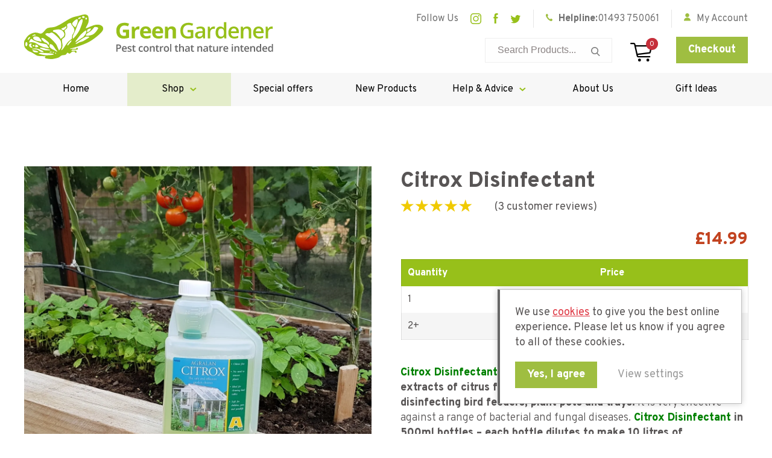

--- FILE ---
content_type: text/html; charset=UTF-8
request_url: https://www.greengardener.co.uk/product/citrox-disinfectant/
body_size: 23015
content:
<!DOCTYPE html>
<html lang="en">

<head>

	<meta name='robots' content='index, follow, max-image-preview:large, max-snippet:-1, max-video-preview:-1' />

	<!-- This site is optimized with the Yoast SEO plugin v26.5 - https://yoast.com/wordpress/plugins/seo/ -->
	<meta name="description" content="Citrox natural disinfectant contains citrus fruit extracts. Ideal for cleaning greenhouses, or disinfecting bird feeders, plant pots and trays. Shop now!" />
	<link rel="canonical" href="https://www.greengardener.co.uk/product/citrox-disinfectant/" />
	<meta property="og:locale" content="en_GB" />
	<meta property="og:type" content="article" />
	<meta property="og:title" content="Citrox Disinfectant | Natural Sprays &amp; Fuming | Green Gardener" />
	<meta property="og:description" content="Citrox natural disinfectant contains citrus fruit extracts. Ideal for cleaning greenhouses, or disinfecting bird feeders, plant pots and trays. Shop now!" />
	<meta property="og:url" content="https://www.greengardener.co.uk/product/citrox-disinfectant/" />
	<meta property="og:site_name" content="Green Gardener" />
	<meta property="article:modified_time" content="2025-06-09T13:13:52+00:00" />
	<meta property="og:image" content="https://www.greengardener.co.uk/wp-content/uploads/2021/01/citroxingreenhouse.jpg" />
	<meta property="og:image:width" content="600" />
	<meta property="og:image:height" content="600" />
	<meta property="og:image:type" content="image/jpeg" />
	<meta name="twitter:card" content="summary_large_image" />
	<meta name="twitter:label1" content="Estimated reading time" />
	<meta name="twitter:data1" content="2 minutes" />
	<script type="application/ld+json" class="yoast-schema-graph">{"@context":"https://schema.org","@graph":[{"@type":"WebPage","@id":"https://www.greengardener.co.uk/product/citrox-disinfectant/","url":"https://www.greengardener.co.uk/product/citrox-disinfectant/","name":"Citrox Disinfectant | Natural Sprays & Fuming | Green Gardener","isPartOf":{"@id":"https://www.greengardener.co.uk/#website"},"primaryImageOfPage":{"@id":"https://www.greengardener.co.uk/product/citrox-disinfectant/#primaryimage"},"image":{"@id":"https://www.greengardener.co.uk/product/citrox-disinfectant/#primaryimage"},"thumbnailUrl":"https://www.greengardener.co.uk/wp-content/uploads/2021/01/citroxingreenhouse.jpg","datePublished":"2018-01-21T10:54:56+00:00","dateModified":"2025-06-09T13:13:52+00:00","description":"Citrox natural disinfectant contains citrus fruit extracts. Ideal for cleaning greenhouses, or disinfecting bird feeders, plant pots and trays. Shop now!","breadcrumb":{"@id":"https://www.greengardener.co.uk/product/citrox-disinfectant/#breadcrumb"},"inLanguage":"en-GB","potentialAction":[{"@type":"ReadAction","target":["https://www.greengardener.co.uk/product/citrox-disinfectant/"]}]},{"@type":"ImageObject","inLanguage":"en-GB","@id":"https://www.greengardener.co.uk/product/citrox-disinfectant/#primaryimage","url":"https://www.greengardener.co.uk/wp-content/uploads/2021/01/citroxingreenhouse.jpg","contentUrl":"https://www.greengardener.co.uk/wp-content/uploads/2021/01/citroxingreenhouse.jpg","width":600,"height":600},{"@type":"BreadcrumbList","@id":"https://www.greengardener.co.uk/product/citrox-disinfectant/#breadcrumb","itemListElement":[{"@type":"ListItem","position":1,"name":"Home","item":"https://www.greengardener.co.uk/"},{"@type":"ListItem","position":2,"name":"Shop","item":"https://www.greengardener.co.uk/shop/"},{"@type":"ListItem","position":3,"name":"Citrox Disinfectant"}]},{"@type":"WebSite","@id":"https://www.greengardener.co.uk/#website","url":"https://www.greengardener.co.uk/","name":"Green Gardener","description":"Pest Control that nature intended","potentialAction":[{"@type":"SearchAction","target":{"@type":"EntryPoint","urlTemplate":"https://www.greengardener.co.uk/?s={search_term_string}"},"query-input":{"@type":"PropertyValueSpecification","valueRequired":true,"valueName":"search_term_string"}}],"inLanguage":"en-GB"}]}</script>
	<!-- / Yoast SEO plugin. -->


<link rel='dns-prefetch' href='//www.googletagmanager.com' />
<link rel='dns-prefetch' href='//widget.trustpilot.com' />
<link rel='dns-prefetch' href='//capi-automation.s3.us-east-2.amazonaws.com' />
<link rel="alternate" type="application/rss+xml" title="Green Gardener &raquo; Citrox Disinfectant Comments Feed" href="https://www.greengardener.co.uk/product/citrox-disinfectant/feed/" />
<link rel="alternate" title="oEmbed (JSON)" type="application/json+oembed" href="https://www.greengardener.co.uk/wp-json/oembed/1.0/embed?url=https%3A%2F%2Fwww.greengardener.co.uk%2Fproduct%2Fcitrox-disinfectant%2F" />
<link rel="alternate" title="oEmbed (XML)" type="text/xml+oembed" href="https://www.greengardener.co.uk/wp-json/oembed/1.0/embed?url=https%3A%2F%2Fwww.greengardener.co.uk%2Fproduct%2Fcitrox-disinfectant%2F&#038;format=xml" />
<style id='wp-img-auto-sizes-contain-inline-css' type='text/css'>
img:is([sizes=auto i],[sizes^="auto," i]){contain-intrinsic-size:3000px 1500px}
/*# sourceURL=wp-img-auto-sizes-contain-inline-css */
</style>
<style id='wp-block-library-inline-css' type='text/css'>
:root{--wp-block-synced-color:#7a00df;--wp-block-synced-color--rgb:122,0,223;--wp-bound-block-color:var(--wp-block-synced-color);--wp-editor-canvas-background:#ddd;--wp-admin-theme-color:#007cba;--wp-admin-theme-color--rgb:0,124,186;--wp-admin-theme-color-darker-10:#006ba1;--wp-admin-theme-color-darker-10--rgb:0,107,160.5;--wp-admin-theme-color-darker-20:#005a87;--wp-admin-theme-color-darker-20--rgb:0,90,135;--wp-admin-border-width-focus:2px}@media (min-resolution:192dpi){:root{--wp-admin-border-width-focus:1.5px}}.wp-element-button{cursor:pointer}:root .has-very-light-gray-background-color{background-color:#eee}:root .has-very-dark-gray-background-color{background-color:#313131}:root .has-very-light-gray-color{color:#eee}:root .has-very-dark-gray-color{color:#313131}:root .has-vivid-green-cyan-to-vivid-cyan-blue-gradient-background{background:linear-gradient(135deg,#00d084,#0693e3)}:root .has-purple-crush-gradient-background{background:linear-gradient(135deg,#34e2e4,#4721fb 50%,#ab1dfe)}:root .has-hazy-dawn-gradient-background{background:linear-gradient(135deg,#faaca8,#dad0ec)}:root .has-subdued-olive-gradient-background{background:linear-gradient(135deg,#fafae1,#67a671)}:root .has-atomic-cream-gradient-background{background:linear-gradient(135deg,#fdd79a,#004a59)}:root .has-nightshade-gradient-background{background:linear-gradient(135deg,#330968,#31cdcf)}:root .has-midnight-gradient-background{background:linear-gradient(135deg,#020381,#2874fc)}:root{--wp--preset--font-size--normal:16px;--wp--preset--font-size--huge:42px}.has-regular-font-size{font-size:1em}.has-larger-font-size{font-size:2.625em}.has-normal-font-size{font-size:var(--wp--preset--font-size--normal)}.has-huge-font-size{font-size:var(--wp--preset--font-size--huge)}.has-text-align-center{text-align:center}.has-text-align-left{text-align:left}.has-text-align-right{text-align:right}.has-fit-text{white-space:nowrap!important}#end-resizable-editor-section{display:none}.aligncenter{clear:both}.items-justified-left{justify-content:flex-start}.items-justified-center{justify-content:center}.items-justified-right{justify-content:flex-end}.items-justified-space-between{justify-content:space-between}.screen-reader-text{border:0;clip-path:inset(50%);height:1px;margin:-1px;overflow:hidden;padding:0;position:absolute;width:1px;word-wrap:normal!important}.screen-reader-text:focus{background-color:#ddd;clip-path:none;color:#444;display:block;font-size:1em;height:auto;left:5px;line-height:normal;padding:15px 23px 14px;text-decoration:none;top:5px;width:auto;z-index:100000}html :where(.has-border-color){border-style:solid}html :where([style*=border-top-color]){border-top-style:solid}html :where([style*=border-right-color]){border-right-style:solid}html :where([style*=border-bottom-color]){border-bottom-style:solid}html :where([style*=border-left-color]){border-left-style:solid}html :where([style*=border-width]){border-style:solid}html :where([style*=border-top-width]){border-top-style:solid}html :where([style*=border-right-width]){border-right-style:solid}html :where([style*=border-bottom-width]){border-bottom-style:solid}html :where([style*=border-left-width]){border-left-style:solid}html :where(img[class*=wp-image-]){height:auto;max-width:100%}:where(figure){margin:0 0 1em}html :where(.is-position-sticky){--wp-admin--admin-bar--position-offset:var(--wp-admin--admin-bar--height,0px)}@media screen and (max-width:600px){html :where(.is-position-sticky){--wp-admin--admin-bar--position-offset:0px}}

/*# sourceURL=wp-block-library-inline-css */
</style><link rel='stylesheet' id='wc-blocks-style-css' href='//www.greengardener.co.uk/wp-content/cache/wpfc-minified/6xe5i7tv/841lo.css' type='text/css' media='all' />
<style id='global-styles-inline-css' type='text/css'>
:root{--wp--preset--aspect-ratio--square: 1;--wp--preset--aspect-ratio--4-3: 4/3;--wp--preset--aspect-ratio--3-4: 3/4;--wp--preset--aspect-ratio--3-2: 3/2;--wp--preset--aspect-ratio--2-3: 2/3;--wp--preset--aspect-ratio--16-9: 16/9;--wp--preset--aspect-ratio--9-16: 9/16;--wp--preset--color--black: #000000;--wp--preset--color--cyan-bluish-gray: #abb8c3;--wp--preset--color--white: #ffffff;--wp--preset--color--pale-pink: #f78da7;--wp--preset--color--vivid-red: #cf2e2e;--wp--preset--color--luminous-vivid-orange: #ff6900;--wp--preset--color--luminous-vivid-amber: #fcb900;--wp--preset--color--light-green-cyan: #7bdcb5;--wp--preset--color--vivid-green-cyan: #00d084;--wp--preset--color--pale-cyan-blue: #8ed1fc;--wp--preset--color--vivid-cyan-blue: #0693e3;--wp--preset--color--vivid-purple: #9b51e0;--wp--preset--gradient--vivid-cyan-blue-to-vivid-purple: linear-gradient(135deg,rgb(6,147,227) 0%,rgb(155,81,224) 100%);--wp--preset--gradient--light-green-cyan-to-vivid-green-cyan: linear-gradient(135deg,rgb(122,220,180) 0%,rgb(0,208,130) 100%);--wp--preset--gradient--luminous-vivid-amber-to-luminous-vivid-orange: linear-gradient(135deg,rgb(252,185,0) 0%,rgb(255,105,0) 100%);--wp--preset--gradient--luminous-vivid-orange-to-vivid-red: linear-gradient(135deg,rgb(255,105,0) 0%,rgb(207,46,46) 100%);--wp--preset--gradient--very-light-gray-to-cyan-bluish-gray: linear-gradient(135deg,rgb(238,238,238) 0%,rgb(169,184,195) 100%);--wp--preset--gradient--cool-to-warm-spectrum: linear-gradient(135deg,rgb(74,234,220) 0%,rgb(151,120,209) 20%,rgb(207,42,186) 40%,rgb(238,44,130) 60%,rgb(251,105,98) 80%,rgb(254,248,76) 100%);--wp--preset--gradient--blush-light-purple: linear-gradient(135deg,rgb(255,206,236) 0%,rgb(152,150,240) 100%);--wp--preset--gradient--blush-bordeaux: linear-gradient(135deg,rgb(254,205,165) 0%,rgb(254,45,45) 50%,rgb(107,0,62) 100%);--wp--preset--gradient--luminous-dusk: linear-gradient(135deg,rgb(255,203,112) 0%,rgb(199,81,192) 50%,rgb(65,88,208) 100%);--wp--preset--gradient--pale-ocean: linear-gradient(135deg,rgb(255,245,203) 0%,rgb(182,227,212) 50%,rgb(51,167,181) 100%);--wp--preset--gradient--electric-grass: linear-gradient(135deg,rgb(202,248,128) 0%,rgb(113,206,126) 100%);--wp--preset--gradient--midnight: linear-gradient(135deg,rgb(2,3,129) 0%,rgb(40,116,252) 100%);--wp--preset--font-size--small: 13px;--wp--preset--font-size--medium: 20px;--wp--preset--font-size--large: 36px;--wp--preset--font-size--x-large: 42px;--wp--preset--spacing--20: 0.44rem;--wp--preset--spacing--30: 0.67rem;--wp--preset--spacing--40: 1rem;--wp--preset--spacing--50: 1.5rem;--wp--preset--spacing--60: 2.25rem;--wp--preset--spacing--70: 3.38rem;--wp--preset--spacing--80: 5.06rem;--wp--preset--shadow--natural: 6px 6px 9px rgba(0, 0, 0, 0.2);--wp--preset--shadow--deep: 12px 12px 50px rgba(0, 0, 0, 0.4);--wp--preset--shadow--sharp: 6px 6px 0px rgba(0, 0, 0, 0.2);--wp--preset--shadow--outlined: 6px 6px 0px -3px rgb(255, 255, 255), 6px 6px rgb(0, 0, 0);--wp--preset--shadow--crisp: 6px 6px 0px rgb(0, 0, 0);}:where(.is-layout-flex){gap: 0.5em;}:where(.is-layout-grid){gap: 0.5em;}body .is-layout-flex{display: flex;}.is-layout-flex{flex-wrap: wrap;align-items: center;}.is-layout-flex > :is(*, div){margin: 0;}body .is-layout-grid{display: grid;}.is-layout-grid > :is(*, div){margin: 0;}:where(.wp-block-columns.is-layout-flex){gap: 2em;}:where(.wp-block-columns.is-layout-grid){gap: 2em;}:where(.wp-block-post-template.is-layout-flex){gap: 1.25em;}:where(.wp-block-post-template.is-layout-grid){gap: 1.25em;}.has-black-color{color: var(--wp--preset--color--black) !important;}.has-cyan-bluish-gray-color{color: var(--wp--preset--color--cyan-bluish-gray) !important;}.has-white-color{color: var(--wp--preset--color--white) !important;}.has-pale-pink-color{color: var(--wp--preset--color--pale-pink) !important;}.has-vivid-red-color{color: var(--wp--preset--color--vivid-red) !important;}.has-luminous-vivid-orange-color{color: var(--wp--preset--color--luminous-vivid-orange) !important;}.has-luminous-vivid-amber-color{color: var(--wp--preset--color--luminous-vivid-amber) !important;}.has-light-green-cyan-color{color: var(--wp--preset--color--light-green-cyan) !important;}.has-vivid-green-cyan-color{color: var(--wp--preset--color--vivid-green-cyan) !important;}.has-pale-cyan-blue-color{color: var(--wp--preset--color--pale-cyan-blue) !important;}.has-vivid-cyan-blue-color{color: var(--wp--preset--color--vivid-cyan-blue) !important;}.has-vivid-purple-color{color: var(--wp--preset--color--vivid-purple) !important;}.has-black-background-color{background-color: var(--wp--preset--color--black) !important;}.has-cyan-bluish-gray-background-color{background-color: var(--wp--preset--color--cyan-bluish-gray) !important;}.has-white-background-color{background-color: var(--wp--preset--color--white) !important;}.has-pale-pink-background-color{background-color: var(--wp--preset--color--pale-pink) !important;}.has-vivid-red-background-color{background-color: var(--wp--preset--color--vivid-red) !important;}.has-luminous-vivid-orange-background-color{background-color: var(--wp--preset--color--luminous-vivid-orange) !important;}.has-luminous-vivid-amber-background-color{background-color: var(--wp--preset--color--luminous-vivid-amber) !important;}.has-light-green-cyan-background-color{background-color: var(--wp--preset--color--light-green-cyan) !important;}.has-vivid-green-cyan-background-color{background-color: var(--wp--preset--color--vivid-green-cyan) !important;}.has-pale-cyan-blue-background-color{background-color: var(--wp--preset--color--pale-cyan-blue) !important;}.has-vivid-cyan-blue-background-color{background-color: var(--wp--preset--color--vivid-cyan-blue) !important;}.has-vivid-purple-background-color{background-color: var(--wp--preset--color--vivid-purple) !important;}.has-black-border-color{border-color: var(--wp--preset--color--black) !important;}.has-cyan-bluish-gray-border-color{border-color: var(--wp--preset--color--cyan-bluish-gray) !important;}.has-white-border-color{border-color: var(--wp--preset--color--white) !important;}.has-pale-pink-border-color{border-color: var(--wp--preset--color--pale-pink) !important;}.has-vivid-red-border-color{border-color: var(--wp--preset--color--vivid-red) !important;}.has-luminous-vivid-orange-border-color{border-color: var(--wp--preset--color--luminous-vivid-orange) !important;}.has-luminous-vivid-amber-border-color{border-color: var(--wp--preset--color--luminous-vivid-amber) !important;}.has-light-green-cyan-border-color{border-color: var(--wp--preset--color--light-green-cyan) !important;}.has-vivid-green-cyan-border-color{border-color: var(--wp--preset--color--vivid-green-cyan) !important;}.has-pale-cyan-blue-border-color{border-color: var(--wp--preset--color--pale-cyan-blue) !important;}.has-vivid-cyan-blue-border-color{border-color: var(--wp--preset--color--vivid-cyan-blue) !important;}.has-vivid-purple-border-color{border-color: var(--wp--preset--color--vivid-purple) !important;}.has-vivid-cyan-blue-to-vivid-purple-gradient-background{background: var(--wp--preset--gradient--vivid-cyan-blue-to-vivid-purple) !important;}.has-light-green-cyan-to-vivid-green-cyan-gradient-background{background: var(--wp--preset--gradient--light-green-cyan-to-vivid-green-cyan) !important;}.has-luminous-vivid-amber-to-luminous-vivid-orange-gradient-background{background: var(--wp--preset--gradient--luminous-vivid-amber-to-luminous-vivid-orange) !important;}.has-luminous-vivid-orange-to-vivid-red-gradient-background{background: var(--wp--preset--gradient--luminous-vivid-orange-to-vivid-red) !important;}.has-very-light-gray-to-cyan-bluish-gray-gradient-background{background: var(--wp--preset--gradient--very-light-gray-to-cyan-bluish-gray) !important;}.has-cool-to-warm-spectrum-gradient-background{background: var(--wp--preset--gradient--cool-to-warm-spectrum) !important;}.has-blush-light-purple-gradient-background{background: var(--wp--preset--gradient--blush-light-purple) !important;}.has-blush-bordeaux-gradient-background{background: var(--wp--preset--gradient--blush-bordeaux) !important;}.has-luminous-dusk-gradient-background{background: var(--wp--preset--gradient--luminous-dusk) !important;}.has-pale-ocean-gradient-background{background: var(--wp--preset--gradient--pale-ocean) !important;}.has-electric-grass-gradient-background{background: var(--wp--preset--gradient--electric-grass) !important;}.has-midnight-gradient-background{background: var(--wp--preset--gradient--midnight) !important;}.has-small-font-size{font-size: var(--wp--preset--font-size--small) !important;}.has-medium-font-size{font-size: var(--wp--preset--font-size--medium) !important;}.has-large-font-size{font-size: var(--wp--preset--font-size--large) !important;}.has-x-large-font-size{font-size: var(--wp--preset--font-size--x-large) !important;}
/*# sourceURL=global-styles-inline-css */
</style>

<style id='classic-theme-styles-inline-css' type='text/css'>
/*! This file is auto-generated */
.wp-block-button__link{color:#fff;background-color:#32373c;border-radius:9999px;box-shadow:none;text-decoration:none;padding:calc(.667em + 2px) calc(1.333em + 2px);font-size:1.125em}.wp-block-file__button{background:#32373c;color:#fff;text-decoration:none}
/*# sourceURL=/wp-includes/css/classic-themes.min.css */
</style>
<link rel='stylesheet' id='photoswipe-css' href='//www.greengardener.co.uk/wp-content/cache/wpfc-minified/jnf9se9y/841lo.css' type='text/css' media='all' />
<link rel='stylesheet' id='photoswipe-default-skin-css' href='//www.greengardener.co.uk/wp-content/cache/wpfc-minified/32tc6ndz/841lo.css' type='text/css' media='all' />
<link rel='stylesheet' id='woocommerce-layout-css' href='//www.greengardener.co.uk/wp-content/cache/wpfc-minified/g1os4600/841lo.css' type='text/css' media='all' />
<link rel='stylesheet' id='woocommerce-smallscreen-css' href='//www.greengardener.co.uk/wp-content/cache/wpfc-minified/2cd1l9yf/841lo.css' type='text/css' media='only screen and (max-width: 768px)' />
<style id='woocommerce-inline-inline-css' type='text/css'>
.woocommerce form .form-row .required { visibility: visible; }
/*# sourceURL=woocommerce-inline-inline-css */
</style>
<link rel='stylesheet' id='wt-woocommerce-related-products-css' href='//www.greengardener.co.uk/wp-content/cache/wpfc-minified/mkbw0bp7/841lo.css' type='text/css' media='all' />
<link rel='stylesheet' id='carousel-css-css' href='//www.greengardener.co.uk/wp-content/cache/wpfc-minified/h9bw7d2/841lo.css' type='text/css' media='all' />
<link rel='stylesheet' id='carousel-theme-css-css' href='//www.greengardener.co.uk/wp-content/cache/wpfc-minified/2ne0gsnr/841lo.css' type='text/css' media='all' />
<link rel='stylesheet' id='dashicons-css' href='//www.greengardener.co.uk/wp-content/cache/wpfc-minified/6ke41n5j/841lo.css' type='text/css' media='all' />
<link rel='stylesheet' id='woocommerce-addons-css-css' href='//www.greengardener.co.uk/wp-content/cache/wpfc-minified/mkxdevui/841lo.css' type='text/css' media='all' />
<link rel='stylesheet' id='site-stylesheet-css' href='//www.greengardener.co.uk/wp-content/cache/wpfc-minified/kp22m8s8/841lo.css' type='text/css' media='all' />
<link rel='stylesheet' id='wc-sagepaydirect-css' href='//www.greengardener.co.uk/wp-content/cache/wpfc-minified/e1y0degv/841lo.css' type='text/css' media='all' />
<link rel='stylesheet' id='woo_discount_pro_style-css' href='//www.greengardener.co.uk/wp-content/cache/wpfc-minified/qtjlyg0t/841lo.css' type='text/css' media='all' />
<link rel='stylesheet' id='sib-front-css-css' href='//www.greengardener.co.uk/wp-content/cache/wpfc-minified/224gg5op/841lo.css' type='text/css' media='all' />
<script type="text/javascript" id="woocommerce-google-analytics-integration-gtag-js-after">
/* <![CDATA[ */
/* Google Analytics for WooCommerce (gtag.js) */
					window.dataLayer = window.dataLayer || [];
					function gtag(){dataLayer.push(arguments);}
					// Set up default consent state.
					for ( const mode of [{"analytics_storage":"denied","ad_storage":"denied","ad_user_data":"denied","ad_personalization":"denied","region":["AT","BE","BG","HR","CY","CZ","DK","EE","FI","FR","DE","GR","HU","IS","IE","IT","LV","LI","LT","LU","MT","NL","NO","PL","PT","RO","SK","SI","ES","SE","GB","CH"]}] || [] ) {
						gtag( "consent", "default", { "wait_for_update": 500, ...mode } );
					}
					gtag("js", new Date());
					gtag("set", "developer_id.dOGY3NW", true);
					gtag("config", "G-5JEH543ZDH", {"track_404":true,"allow_google_signals":true,"logged_in":false,"linker":{"domains":[],"allow_incoming":false},"custom_map":{"dimension1":"logged_in"}});
//# sourceURL=woocommerce-google-analytics-integration-gtag-js-after
/* ]]> */
</script>
<script type="text/javascript" src="https://www.greengardener.co.uk/wp-includes/js/jquery/jquery.min.js?ver=3.7.1" id="jquery-core-js"></script>
<script type="text/javascript" src="https://www.greengardener.co.uk/wp-includes/js/jquery/jquery-migrate.min.js?ver=3.4.1" id="jquery-migrate-js"></script>
<script type="text/javascript" id="tp-js-js-extra">
/* <![CDATA[ */
var trustpilot_settings = {"key":"GMKTGBghPZGA1KQK","TrustpilotScriptUrl":"https://invitejs.trustpilot.com/tp.min.js","IntegrationAppUrl":"//ecommscript-integrationapp.trustpilot.com","PreviewScriptUrl":"//ecommplugins-scripts.trustpilot.com/v2.1/js/preview.min.js","PreviewCssUrl":"//ecommplugins-scripts.trustpilot.com/v2.1/css/preview.min.css","PreviewWPCssUrl":"//ecommplugins-scripts.trustpilot.com/v2.1/css/preview_wp.css","WidgetScriptUrl":"//widget.trustpilot.com/bootstrap/v5/tp.widget.bootstrap.min.js"};
//# sourceURL=tp-js-js-extra
/* ]]> */
</script>
<script type="text/javascript" src="https://www.greengardener.co.uk/wp-content/plugins/trustpilot-reviews/review/assets/js/headerScript.min.js?ver=1.0&#039; async=&#039;async" id="tp-js-js"></script>
<script type="text/javascript" src="//widget.trustpilot.com/bootstrap/v5/tp.widget.bootstrap.min.js?ver=1.0&#039; async=&#039;async" id="widget-bootstrap-js"></script>
<script type="text/javascript" id="trustbox-js-extra">
/* <![CDATA[ */
var trustbox_settings = {"page":"product","sku":["Citrox 500","TRUSTPILOT_SKU_VALUE_1169"],"name":"Citrox Disinfectant"};
var trustpilot_trustbox_settings = {"trustboxes":[{"enabled":"enabled","snippet":"[base64]","customizations":"[base64]","defaults":"[base64]","page":"landing","position":"before","corner":"top: #{Y}px; left: #{X}px;","paddingx":"0","paddingy":"0","zindex":"1000","clear":"both","xpaths":"WyJpZChcImZvb3RlclwiKSIsIi8vRElWW0BjbGFzcz1cInBhZGRpbmdfMTQwMFwiXSIsIi9IVE1MWzFdL0JPRFlbMV0vRElWWzFdL0RJVlsxXS9ESVZbNF0iXQ==","sku":"TRUSTPILOT_SKU_VALUE_125572,Anti Mouse Lacquer","name":"Anti Mouse Lacquer Spray","widgetName":"Review Collector","repeatable":false,"uuid":"855fd405-ca87-ad46-ab7a-4e86abeaeeb1","error":null}]};
//# sourceURL=trustbox-js-extra
/* ]]> */
</script>
<script type="text/javascript" src="https://www.greengardener.co.uk/wp-content/plugins/trustpilot-reviews/review/assets/js/trustBoxScript.min.js?ver=1.0&#039; async=&#039;async" id="trustbox-js"></script>
<script type="text/javascript" src="https://www.greengardener.co.uk/wp-content/plugins/woocommerce/assets/js/jquery-blockui/jquery.blockUI.min.js?ver=2.7.0-wc.10.4.3" id="wc-jquery-blockui-js" defer="defer" data-wp-strategy="defer"></script>
<script type="text/javascript" id="wc-add-to-cart-js-extra">
/* <![CDATA[ */
var wc_add_to_cart_params = {"ajax_url":"/wp-admin/admin-ajax.php","wc_ajax_url":"/?wc-ajax=%%endpoint%%","i18n_view_cart":"View basket","cart_url":"https://www.greengardener.co.uk/basket/","is_cart":"","cart_redirect_after_add":"no"};
//# sourceURL=wc-add-to-cart-js-extra
/* ]]> */
</script>
<script type="text/javascript" src="https://www.greengardener.co.uk/wp-content/plugins/woocommerce/assets/js/frontend/add-to-cart.min.js?ver=10.4.3" id="wc-add-to-cart-js" defer="defer" data-wp-strategy="defer"></script>
<script type="text/javascript" src="https://www.greengardener.co.uk/wp-content/plugins/woocommerce/assets/js/flexslider/jquery.flexslider.min.js?ver=2.7.2-wc.10.4.3" id="wc-flexslider-js" defer="defer" data-wp-strategy="defer"></script>
<script type="text/javascript" src="https://www.greengardener.co.uk/wp-content/plugins/woocommerce/assets/js/photoswipe/photoswipe.min.js?ver=4.1.1-wc.10.4.3" id="wc-photoswipe-js" defer="defer" data-wp-strategy="defer"></script>
<script type="text/javascript" src="https://www.greengardener.co.uk/wp-content/plugins/woocommerce/assets/js/photoswipe/photoswipe-ui-default.min.js?ver=4.1.1-wc.10.4.3" id="wc-photoswipe-ui-default-js" defer="defer" data-wp-strategy="defer"></script>
<script type="text/javascript" id="wc-single-product-js-extra">
/* <![CDATA[ */
var wc_single_product_params = {"i18n_required_rating_text":"Please select a rating","i18n_rating_options":["1 of 5 stars","2 of 5 stars","3 of 5 stars","4 of 5 stars","5 of 5 stars"],"i18n_product_gallery_trigger_text":"View full-screen image gallery","review_rating_required":"yes","flexslider":{"rtl":false,"animation":"slide","smoothHeight":true,"directionNav":false,"controlNav":"thumbnails","slideshow":false,"animationSpeed":500,"animationLoop":false,"allowOneSlide":false},"zoom_enabled":"","zoom_options":[],"photoswipe_enabled":"1","photoswipe_options":{"shareEl":false,"closeOnScroll":false,"history":false,"hideAnimationDuration":0,"showAnimationDuration":0},"flexslider_enabled":"1"};
//# sourceURL=wc-single-product-js-extra
/* ]]> */
</script>
<script type="text/javascript" src="https://www.greengardener.co.uk/wp-content/plugins/woocommerce/assets/js/frontend/single-product.min.js?ver=10.4.3" id="wc-single-product-js" defer="defer" data-wp-strategy="defer"></script>
<script type="text/javascript" src="https://www.greengardener.co.uk/wp-content/plugins/woocommerce/assets/js/js-cookie/js.cookie.min.js?ver=2.1.4-wc.10.4.3" id="wc-js-cookie-js" defer="defer" data-wp-strategy="defer"></script>
<script type="text/javascript" id="woocommerce-js-extra">
/* <![CDATA[ */
var woocommerce_params = {"ajax_url":"/wp-admin/admin-ajax.php","wc_ajax_url":"/?wc-ajax=%%endpoint%%","i18n_password_show":"Show password","i18n_password_hide":"Hide password"};
//# sourceURL=woocommerce-js-extra
/* ]]> */
</script>
<script type="text/javascript" src="https://www.greengardener.co.uk/wp-content/plugins/woocommerce/assets/js/frontend/woocommerce.min.js?ver=10.4.3" id="woocommerce-js" defer="defer" data-wp-strategy="defer"></script>
<script type="text/javascript" src="https://www.greengardener.co.uk/wp-content/plugins/wt-woocommerce-related-products/public/js/custom-related-products-public.js?ver=1.7.6" id="wt-woocommerce-related-products-js"></script>
<script type="text/javascript" src="https://www.greengardener.co.uk/wp-content/plugins/wt-woocommerce-related-products/public/js/wt_owl_carousel.js?ver=1.7.6" id="wt-owl-js-js"></script>
<script type="text/javascript" src="https://www.greengardener.co.uk/wp-content/plugins/woocommerce/assets/js/dompurify/purify.min.js?ver=10.4.3" id="wc-dompurify-js" defer="defer" data-wp-strategy="defer"></script>
<script type="text/javascript" src="https://www.greengardener.co.uk/wp-content/plugins/woocommerce/assets/js/jquery-tiptip/jquery.tipTip.min.js?ver=10.4.3" id="wc-jquery-tiptip-js" defer="defer" data-wp-strategy="defer"></script>
<script type="text/javascript" src="https://www.greengardener.co.uk/wp-content/plugins/woo-discount-rules-pro/Assets/Js/awdr_pro.js?ver=2.3.4" id="woo_discount_pro_script-js"></script>
<script type="text/javascript" id="sib-front-js-js-extra">
/* <![CDATA[ */
var sibErrMsg = {"invalidMail":"Please fill out valid email address","requiredField":"Please fill out required fields","invalidDateFormat":"Please fill out valid date format","invalidSMSFormat":"Please fill out valid phone number"};
var ajax_sib_front_object = {"ajax_url":"https://www.greengardener.co.uk/wp-admin/admin-ajax.php","ajax_nonce":"40cd52151b","flag_url":"https://www.greengardener.co.uk/wp-content/plugins/mailin/img/flags/"};
//# sourceURL=sib-front-js-js-extra
/* ]]> */
</script>
<script type="text/javascript" src="https://www.greengardener.co.uk/wp-content/plugins/mailin/js/mailin-front.js?ver=1765453127" id="sib-front-js-js"></script>
<link rel="https://api.w.org/" href="https://www.greengardener.co.uk/wp-json/" /><link rel="alternate" title="JSON" type="application/json" href="https://www.greengardener.co.uk/wp-json/wp/v2/product/1169" /><link rel="EditURI" type="application/rsd+xml" title="RSD" href="https://www.greengardener.co.uk/xmlrpc.php?rsd" />
<meta name="generator" content="WordPress 6.9" />
<meta name="generator" content="WooCommerce 10.4.3" />
<link rel='shortlink' href='https://www.greengardener.co.uk/?p=1169' />
<script>document.createElement( "picture" );if(!window.HTMLPictureElement && document.addEventListener) {window.addEventListener("DOMContentLoaded", function() {var s = document.createElement("script");s.src = "https://www.greengardener.co.uk/wp-content/plugins/webp-express/js/picturefill.min.js";document.body.appendChild(s);});}</script>	<noscript><style>.woocommerce-product-gallery{ opacity: 1 !important; }</style></noscript>
	<!-- Google Tag Manager -->
<meta name="google-site-verification" content="UJhvFDO2SpaIiw2GD449VjEO88USum4KpUXC4ZOK868" />
<script>(function(w,d,s,l,i){w[l]=w[l]||[];w[l].push({'gtm.start':
new Date().getTime(),event:'gtm.js'});var f=d.getElementsByTagName(s)[0],
j=d.createElement(s),dl=l!='dataLayer'?'&l='+l:'';j.async=true;j.src=
'https://www.googletagmanager.com/gtm.js?id='+i+dl;f.parentNode.insertBefore(j,f);
})(window,document,'script','dataLayer','GTM-K837W7N');</script>
<!-- End Google Tag Manager -->

<!-- Hotjar Tracking Code for https://www.greengardener.co.uk/ -->
<script>
    (function(h,o,t,j,a,r){
        h.hj=h.hj||function(){(h.hj.q=h.hj.q||[]).push(arguments)};
        h._hjSettings={hjid:1197818,hjsv:6};
        a=o.getElementsByTagName('head')[0];
        r=o.createElement('script');r.async=1;
        r.src=t+h._hjSettings.hjid+j+h._hjSettings.hjsv;
        a.appendChild(r);
    })(window,document,'https://static.hotjar.com/c/hotjar-','.js?sv=');
</script>
			<script  type="text/javascript">
				!function(f,b,e,v,n,t,s){if(f.fbq)return;n=f.fbq=function(){n.callMethod?
					n.callMethod.apply(n,arguments):n.queue.push(arguments)};if(!f._fbq)f._fbq=n;
					n.push=n;n.loaded=!0;n.version='2.0';n.queue=[];t=b.createElement(e);t.async=!0;
					t.src=v;s=b.getElementsByTagName(e)[0];s.parentNode.insertBefore(t,s)}(window,
					document,'script','https://connect.facebook.net/en_US/fbevents.js');
			</script>
			<!-- WooCommerce Facebook Integration Begin -->
			<script  type="text/javascript">

				fbq('init', '219917615267170', {}, {
    "agent": "woocommerce_0-10.4.3-3.5.15"
});

				document.addEventListener( 'DOMContentLoaded', function() {
					// Insert placeholder for events injected when a product is added to the cart through AJAX.
					document.body.insertAdjacentHTML( 'beforeend', '<div class=\"wc-facebook-pixel-event-placeholder\"></div>' );
				}, false );

			</script>
			<!-- WooCommerce Facebook Integration End -->
			<link rel="icon" href="https://www.greengardener.co.uk/wp-content/uploads/2021/01/cropped-favicon-gg-32x32.png" sizes="32x32" />
<link rel="icon" href="https://www.greengardener.co.uk/wp-content/uploads/2021/01/cropped-favicon-gg-192x192.png" sizes="192x192" />
<link rel="apple-touch-icon" href="https://www.greengardener.co.uk/wp-content/uploads/2021/01/cropped-favicon-gg-180x180.png" />
<meta name="msapplication-TileImage" content="https://www.greengardener.co.uk/wp-content/uploads/2021/01/cropped-favicon-gg-270x270.png" />
		<style type="text/css" id="wp-custom-css">
			p.woocommerce-store-notice.demo_store {
    background-color: #F11C22;
    color:white;
}
a.woocommerce-store-notice__dismiss-link {
    color:white !important;
}		</style>
		
	<meta name="viewport" content="width=device-width, initial-scale=1">
	<title>Citrox Disinfectant | Natural Sprays &amp; Fuming | Green Gardener</title>

</head>

<body class="wp-singular product-template-default single single-product postid-1169 wp-theme-green-gardener theme-green-gardener woocommerce woocommerce-page woocommerce-no-js noptin">
<!-- Google Tag Manager (noscript) -->
<noscript><iframe src="https://www.googletagmanager.com/ns.html?id=GTM-K837W7N"
height="0" width="0" style="display:none;visibility:hidden"></iframe></noscript>
<!-- End Google Tag Manager (noscript) -->
<meta name="google-site-verification" content="lrwNMUclxqGhBxdlcB3asujzsOZv01U-3k2IGVfkf1w" />
	<div id="wrap">

		<div id="shifter">

			<div id="close_menu" onclick="closeMenu()"></div>

			<div id="header">
                <div class="top_header padding_1500">
                    <div>
					    <a href="/" id="logo">Green Gardener</a>
                    </div>
                    <div class="header-right">
                        <div class="header_right_top">
                            <div class="header_social_container">
                                <p class="follow_us_title">Follow Us</p>
                                <div class="social_icons">
                                                                            <a class="instagram-icon header" target="_blank" href="https://www.instagram.com/organicgreengardener/">Instagram</a>
                                                                                                                <a class="facebook-icon header" target="_blank" href="https://www.facebook.com/organicgreengardener/">Facebook</a>
                                                                                                                <a class="twitter-icon header" target="_blank" href="https://twitter.com/nemaslug">Twitter</a>
                                                                    </div>
                            </div>
                            <div class="helpline_number">
                                <p><strong>Helpline:</strong> <a href="tel:01493750061">01493 750061</a></p>
                            </div>
                            <div class="my_account">
                                <a href="https://www.greengardener.co.uk/my-account/" target=""><p>My Account</p></a>
                            </div>
                        </div>
                        <div class="header_right_bottom">
                            <div class="search-wrapper">
                                <div>
                                    <form action="/" method="get" class="search-form-form">
                                        <input type="hidden" value="product" name="post_type">
                                        <input class="search_bar" type="text" name="s" id="search" value="" placeholder="Search Products...">
                                        <span class="search_icon"></span>
                                        <input class="submit_button" type="submit" alt="Search" value="">
                                    </form>
                                </div>
                            </div>
                            <div class="cart_link">
                                <a class="basket_link" href="https://www.greengardener.co.uk/basket/">
                                    <div></div>
                                    <span class="count">0</span>                                </a>
                            </div>
                            <div class="checkout_button">
                                <a class="button" href="https://www.greengardener.co.uk/basket/" target="">Checkout</a>
                            </div>
                            <div id="mobile_menu_button" onclick="openMenu()">
                                <div></div><div></div><div></div>
                            </div>
                        </div>
                    </div>
                </div>

                <div class="header_bar padding_1200">
					<ul id="main_menu" class="main_menu"><li id="menu-item-3687" class="menu-item menu-item-type-post_type menu-item-object-page menu-item-home menu-item-3687"><a href="https://www.greengardener.co.uk/">Home</a></li>
<li id="menu-item-130" class="menu-item menu-item-type-post_type menu-item-object-page menu-item-has-children current_page_parent menu-item-130"><a href="https://www.greengardener.co.uk/shop/">Shop</a>
<ul class="sub-menu">
	<li id="menu-item-3111" class="menu-item menu-item-type-taxonomy menu-item-object-product_cat menu-item-3111"><a href="https://www.greengardener.co.uk/shop/sale-page/">Special Offers</a></li>
	<li id="menu-item-3112" class="menu-item menu-item-type-taxonomy menu-item-object-product_cat current-product-ancestor current-menu-parent current-product-parent menu-item-3112"><a href="https://www.greengardener.co.uk/shop/natural-sprays-weeds-and-fuming/">Natural Sprays, Fuming and Fungicides</a></li>
	<li id="menu-item-3113" class="menu-item menu-item-type-taxonomy menu-item-object-product_cat menu-item-3113"><a href="https://www.greengardener.co.uk/shop/propagation-pots-and-planters/">Coir Pots, Propagation, Planters and Protection inc FROST</a></li>
	<li id="menu-item-3714" class="menu-item menu-item-type-taxonomy menu-item-object-product_cat menu-item-3714"><a href="https://www.greengardener.co.uk/shop/pest-control-outdoors/">Pest Control Outdoors</a></li>
	<li id="menu-item-3122" class="menu-item menu-item-type-taxonomy menu-item-object-product_cat menu-item-3122"><a href="https://www.greengardener.co.uk/shop/organic-lawn-products/">Organic Lawn Products</a></li>
	<li id="menu-item-3715" class="menu-item menu-item-type-taxonomy menu-item-object-product_cat current-product-ancestor menu-item-3715"><a href="https://www.greengardener.co.uk/shop/pest-control-underglass/">Pest Control Underglass</a></li>
	<li id="menu-item-3115" class="menu-item menu-item-type-taxonomy menu-item-object-product_cat menu-item-3115"><a href="https://www.greengardener.co.uk/shop/nematodes/">Nematode Controls</a></li>
	<li id="menu-item-3120" class="menu-item menu-item-type-taxonomy menu-item-object-product_cat menu-item-3120"><a href="https://www.greengardener.co.uk/shop/slug-snail-barriers-traps/">Slug &amp; Snail Barriers &amp; Traps</a></li>
	<li id="menu-item-33892" class="menu-item menu-item-type-taxonomy menu-item-object-product_cat menu-item-33892"><a href="https://www.greengardener.co.uk/shop/pest-control-outdoors/ladybirds-and-lacewings-for-aphids/">Ladybirds and Lacewings for Aphids</a></li>
	<li id="menu-item-3117" class="menu-item menu-item-type-taxonomy menu-item-object-product_cat menu-item-3117"><a href="https://www.greengardener.co.uk/shop/insect-wildlife-houses-and-food/">LIVE Bees, Insect / Wildlife Houses, Feeders and Food</a></li>
	<li id="menu-item-3119" class="menu-item menu-item-type-taxonomy menu-item-object-product_cat menu-item-3119"><a href="https://www.greengardener.co.uk/shop/butterfly-and-ladybird-breeding-kits/">Butterfly and Ladybird Breeding Kits</a></li>
	<li id="menu-item-3121" class="menu-item menu-item-type-taxonomy menu-item-object-product_cat menu-item-3121"><a href="https://www.greengardener.co.uk/shop/natural-fertilisers/">Fertilisers, Weedkillers and Moss Control</a></li>
	<li id="menu-item-112657" class="menu-item menu-item-type-taxonomy menu-item-object-product_cat menu-item-112657"><a href="https://www.greengardener.co.uk/shop/indoor-pest-control/">Indoor Pest Control</a></li>
	<li id="menu-item-3125" class="menu-item menu-item-type-taxonomy menu-item-object-product_cat menu-item-3125"><a href="https://www.greengardener.co.uk/shop/garden-pest-repellers/">Pest Repellers, Sprays, Traps and Barriers</a></li>
	<li id="menu-item-3126" class="menu-item menu-item-type-taxonomy menu-item-object-product_cat menu-item-3126"><a href="https://www.greengardener.co.uk/shop/wasps-and-fly-control/">Wasp and Fly Control</a></li>
	<li id="menu-item-3124" class="menu-item menu-item-type-taxonomy menu-item-object-product_cat menu-item-3124"><a href="https://www.greengardener.co.uk/shop/bokashi-bins-and-bran/">Bokashi Bins and Bran</a></li>
	<li id="menu-item-3123" class="menu-item menu-item-type-taxonomy menu-item-object-product_cat menu-item-3123"><a href="https://www.greengardener.co.uk/shop/composters-and-raised-beds/wormeries-and-worms/">Wormeries and Worms</a></li>
	<li id="menu-item-3127" class="menu-item menu-item-type-taxonomy menu-item-object-product_cat menu-item-3127"><a href="https://www.greengardener.co.uk/shop/composters-and-raised-beds/">Composting inc Worms and Bokashi</a></li>
	<li id="menu-item-3128" class="menu-item menu-item-type-taxonomy menu-item-object-product_cat menu-item-3128"><a href="https://www.greengardener.co.uk/shop/irrigation-and-water-treatments/">Irrigation and Water Treatments</a></li>
	<li id="menu-item-3129" class="menu-item menu-item-type-taxonomy menu-item-object-product_cat menu-item-3129"><a href="https://www.greengardener.co.uk/shop/ponds-and-beneficial-bacteria/">Ponds and Beneficial Bacteria</a></li>
	<li id="menu-item-3130" class="menu-item menu-item-type-taxonomy menu-item-object-product_cat menu-item-3130"><a href="https://www.greengardener.co.uk/shop/sprayers-traps-tools-and-sundries/">Sprayers, Traps, Tools and Sundries</a></li>
	<li id="menu-item-3131" class="menu-item menu-item-type-taxonomy menu-item-object-product_cat menu-item-3131"><a href="https://www.greengardener.co.uk/shop/compostable-bags/">Natural Cleaning</a></li>
	<li id="menu-item-3134" class="menu-item menu-item-type-taxonomy menu-item-object-product_cat menu-item-3134"><a href="https://www.greengardener.co.uk/shop/giftboxes-gifts/">Giftboxes and Gifts</a></li>
</ul>
</li>
<li id="menu-item-3109" class="menu-item menu-item-type-taxonomy menu-item-object-product_cat menu-item-3109"><a href="https://www.greengardener.co.uk/shop/special-offers/">Special offers</a></li>
<li id="menu-item-3110" class="menu-item menu-item-type-taxonomy menu-item-object-product_cat menu-item-3110"><a href="https://www.greengardener.co.uk/shop/new-organic-products/">New Products</a></li>
<li id="menu-item-131" class="menu-item menu-item-type-post_type menu-item-object-page menu-item-has-children menu-item-131"><a href="https://www.greengardener.co.uk/help-and-advice/">Help &#038; Advice</a>
<ul class="sub-menu">
	<li id="menu-item-332" class="menu-item menu-item-type-post_type menu-item-object-page menu-item-332"><a href="https://www.greengardener.co.uk/help-and-advice/">View all Help &#038; Advice</a></li>
	<li id="menu-item-330" class="menu-item menu-item-type-post_type menu-item-object-page menu-item-330"><a href="https://www.greengardener.co.uk/help-and-advice/submit-a-question/">Submit a Question</a></li>
	<li id="menu-item-3841" class="menu-item menu-item-type-taxonomy menu-item-object-category menu-item-3841"><a href="https://www.greengardener.co.uk/help-and-advice/category/questions/">Your Questions Answered</a></li>
</ul>
</li>
<li id="menu-item-132" class="menu-item menu-item-type-post_type menu-item-object-page menu-item-132"><a href="https://www.greengardener.co.uk/about-us/">About Us</a></li>
<li id="menu-item-125588" class="menu-item menu-item-type-taxonomy menu-item-object-product_cat menu-item-125588"><a href="https://www.greengardener.co.uk/shop/clearance-page/">Gift Ideas</a></li>
</ul>                </div>

			</div>
            			
<div class="main_container ">
  <main class="wp_content">

    <div class="woocommerce-notices-wrapper"></div><div id="product-1169" class="product type-product post-1169 status-publish first instock product_cat-aphid-greenfly-blackfly-control product_cat-mealybug-control product_cat-natural-sprays-weeds-and-fuming product_cat-red-spider-mite-control product_cat-scale-insect-control product_cat-sciarid-fly-and-thrip-control product_cat-whitefly-control has-post-thumbnail taxable shipping-taxable purchasable product-type-simple">

	<div class="product_details_container padding_1500"><div class="product_images"><div class="woocommerce-product-gallery woocommerce-product-gallery--with-images woocommerce-product-gallery--columns-4 images" data-columns="4" style="opacity: 0; transition: opacity .25s ease-in-out;">
	<div class="woocommerce-product-gallery__wrapper">
		<div data-thumb="https://www.greengardener.co.uk/wp-content/uploads/2021/01/citroxingreenhouse.jpg" data-thumb-alt="Citrox Disinfectant" data-thumb-srcset=""  data-thumb-sizes="(max-width: 100px) 100vw, 100px" class="woocommerce-product-gallery__image"><a href="https://www.greengardener.co.uk/wp-content/uploads/2021/01/citroxingreenhouse.jpg"><picture><source srcset="https://www.greengardener.co.uk/wp-content/webp-express/webp-images/uploads/2021/01/citroxingreenhouse.jpg.webp" data-srcset="https://www.greengardener.co.uk/wp-content/webp-express/webp-images/uploads/2021/01/citroxingreenhouse.jpg.webp" type="image/webp"><img width="600" height="600" src="https://www.greengardener.co.uk/wp-content/uploads/2021/01/citroxingreenhouse.jpg" class="wp-post-image webpexpress-processed" alt="Citrox Disinfectant" data-caption="" data-src="https://www.greengardener.co.uk/wp-content/uploads/2021/01/citroxingreenhouse.jpg" data-large_image="https://www.greengardener.co.uk/wp-content/uploads/2021/01/citroxingreenhouse.jpg" data-large_image_width="600" data-large_image_height="600" decoding="async" fetchpriority="high"></picture></a></div><div data-thumb="https://www.greengardener.co.uk/wp-content/uploads/2021/01/citroxforwaterbutt2.jpg" data-thumb-alt="Citrox Disinfectant" data-thumb-srcset=""  data-thumb-sizes="(max-width: 100px) 100vw, 100px" class="woocommerce-product-gallery__image"><a href="https://www.greengardener.co.uk/wp-content/uploads/2021/01/citroxforwaterbutt2.jpg"><picture><source srcset="https://www.greengardener.co.uk/wp-content/webp-express/webp-images/uploads/2021/01/citroxforwaterbutt2.jpg.webp" data-srcset="https://www.greengardener.co.uk/wp-content/webp-express/webp-images/uploads/2021/01/citroxforwaterbutt2.jpg.webp" type="image/webp"><img width="600" height="600" src="https://www.greengardener.co.uk/wp-content/uploads/2021/01/citroxforwaterbutt2.jpg" class=" webpexpress-processed" alt="Citrox Disinfectant" data-caption="" data-src="https://www.greengardener.co.uk/wp-content/uploads/2021/01/citroxforwaterbutt2.jpg" data-large_image="https://www.greengardener.co.uk/wp-content/uploads/2021/01/citroxforwaterbutt2.jpg" data-large_image_width="600" data-large_image_height="600" decoding="async"></picture></a></div><div data-thumb="https://www.greengardener.co.uk/wp-content/uploads/2021/01/garliccandlenewgoing_1.jpg" data-thumb-alt="Citrox Disinfectant" data-thumb-srcset=""  data-thumb-sizes="(max-width: 100px) 100vw, 100px" class="woocommerce-product-gallery__image"><a href="https://www.greengardener.co.uk/wp-content/uploads/2021/01/garliccandlenewgoing_1.jpg"><picture><source srcset="https://www.greengardener.co.uk/wp-content/webp-express/webp-images/uploads/2021/01/garliccandlenewgoing_1.jpg.webp" data-srcset="https://www.greengardener.co.uk/wp-content/webp-express/webp-images/uploads/2021/01/garliccandlenewgoing_1.jpg.webp" type="image/webp"><img width="600" height="600" src="https://www.greengardener.co.uk/wp-content/uploads/2021/01/garliccandlenewgoing_1.jpg" class=" webpexpress-processed" alt="Citrox Disinfectant" data-caption="" data-src="https://www.greengardener.co.uk/wp-content/uploads/2021/01/garliccandlenewgoing_1.jpg" data-large_image="https://www.greengardener.co.uk/wp-content/uploads/2021/01/garliccandlenewgoing_1.jpg" data-large_image_width="600" data-large_image_height="600" decoding="async"></picture></a></div><div data-thumb="https://www.greengardener.co.uk/wp-content/uploads/2021/01/citroxx22nd.jpg" data-thumb-alt="Citrox Disinfectant" data-thumb-srcset=""  data-thumb-sizes="(max-width: 100px) 100vw, 100px" class="woocommerce-product-gallery__image"><a href="https://www.greengardener.co.uk/wp-content/uploads/2021/01/citroxx22nd.jpg"><picture><source srcset="https://www.greengardener.co.uk/wp-content/webp-express/webp-images/uploads/2021/01/citroxx22nd.jpg.webp" data-srcset="https://www.greengardener.co.uk/wp-content/webp-express/webp-images/uploads/2021/01/citroxx22nd.jpg.webp" type="image/webp"><img width="600" height="600" src="https://www.greengardener.co.uk/wp-content/uploads/2021/01/citroxx22nd.jpg" class=" webpexpress-processed" alt="Citrox Disinfectant" data-caption="" data-src="https://www.greengardener.co.uk/wp-content/uploads/2021/01/citroxx22nd.jpg" data-large_image="https://www.greengardener.co.uk/wp-content/uploads/2021/01/citroxx22nd.jpg" data-large_image_width="600" data-large_image_height="600" decoding="async" loading="lazy"></picture></a></div><div data-thumb="https://www.greengardener.co.uk/wp-content/uploads/2021/01/garlicandcitroxwith_text.jpg" data-thumb-alt="Citrox Disinfectant" data-thumb-srcset=""  data-thumb-sizes="(max-width: 100px) 100vw, 100px" class="woocommerce-product-gallery__image"><a href="https://www.greengardener.co.uk/wp-content/uploads/2021/01/garlicandcitroxwith_text.jpg"><picture><source srcset="https://www.greengardener.co.uk/wp-content/webp-express/webp-images/uploads/2021/01/garlicandcitroxwith_text.jpg.webp" data-srcset="https://www.greengardener.co.uk/wp-content/webp-express/webp-images/uploads/2021/01/garlicandcitroxwith_text.jpg.webp" type="image/webp"><img width="600" height="600" src="https://www.greengardener.co.uk/wp-content/uploads/2021/01/garlicandcitroxwith_text.jpg" class=" webpexpress-processed" alt="Citrox Disinfectant" data-caption="" data-src="https://www.greengardener.co.uk/wp-content/uploads/2021/01/garlicandcitroxwith_text.jpg" data-large_image="https://www.greengardener.co.uk/wp-content/uploads/2021/01/garlicandcitroxwith_text.jpg" data-large_image_width="600" data-large_image_height="600" decoding="async" loading="lazy"></picture></a></div><div data-thumb="https://www.greengardener.co.uk/wp-content/uploads/2021/01/citroxforwaterbutt.jpg" data-thumb-alt="Citrox Disinfectant" data-thumb-srcset=""  data-thumb-sizes="(max-width: 100px) 100vw, 100px" class="woocommerce-product-gallery__image"><a href="https://www.greengardener.co.uk/wp-content/uploads/2021/01/citroxforwaterbutt.jpg"><picture><source srcset="https://www.greengardener.co.uk/wp-content/webp-express/webp-images/uploads/2021/01/citroxforwaterbutt.jpg.webp" data-srcset="https://www.greengardener.co.uk/wp-content/webp-express/webp-images/uploads/2021/01/citroxforwaterbutt.jpg.webp" type="image/webp"><img width="600" height="600" src="https://www.greengardener.co.uk/wp-content/uploads/2021/01/citroxforwaterbutt.jpg" class=" webpexpress-processed" alt="Citrox Disinfectant" data-caption="" data-src="https://www.greengardener.co.uk/wp-content/uploads/2021/01/citroxforwaterbutt.jpg" data-large_image="https://www.greengardener.co.uk/wp-content/uploads/2021/01/citroxforwaterbutt.jpg" data-large_image_width="600" data-large_image_height="600" decoding="async" loading="lazy"></picture></a></div>	</div>
</div>
</div>
	<div class="summary entry-summary">
		<div class="summary-top"><h1 class="product_title entry-title">Citrox Disinfectant</h1>
	<div class="woocommerce-product-rating">
		<div class="star-rating" role="img" aria-label="Rated 5.00 out of 5"><span style="width:100%">Rated <strong class="rating">5.00</strong> out of 5 based on <span class="rating">3</span> customer ratings</span></div>								<a href="#reviews" class="woocommerce-review-link" rel="nofollow">(<span class="count">3</span> customer reviews)</a>
						</div>

<p class="price"><span class="woocommerce-Price-amount amount"><bdi><span class="woocommerce-Price-currencySymbol">&pound;</span>14.99</bdi></span></p>
</div>    <div class="price-rules-table-wrapper">


        <table class="shop_table price-rules-table " data-price-rules-table="" data-product-id="903" data-price-rules="{&quot;2&quot;:&quot;8.99&quot;,&quot;5&quot;:&quot;7.99&quot;}" data-minimum="1" data-product-name="Plum Moth Trap">

            <thead>
            <tr>
                <th>
                    <span class="nobr">Quantity</span>
                </th>
                <th>
                    <span class="nobr">Price</span>
                </th>
            </tr>
            </thead>

            <tbody>
            <td>
                <span>1</span>
            </td>
            <td>
                            <span data-price-rules-formated-price="">
                           £14.99            </td>
                                <tr>
                        <td>
                            <span>2+</span>
                        </td>
                        <td>
                            <span data-price-rules-formated-price="">
                            <span class="woocommerce-Price-amount amount"><span class="woocommerce-Price-currencySymbol">£</span>12.49</span>					</span>
                        </td>
                    </tr>
                            </tbody>
        </table>


    </div>

<div class="woocommerce-product-details__short-description">
	<p><strong><span style="color: #008000;">Citrox Disinfectant</span> is a natural disinfectant, which contains extracts of citrus fruit and is ideal for cleaning your greenhouse, disinfecting bird feeders, plant pots and trays.</strong> It is very effective against a range of bacterial and fungal diseases.<strong> <span style="color: #008000;">Citrox Disinfectant</span> in 500ml bottles &#8211; each bottle dilutes to make 10 litres of disinfectant. <span style="color: #ff0000;"><em><br />
</em></span></strong></p>
<p style="text-align: center;"><span style="background-color: #ffff99;"><strong><span style="color: #0000ff;">Special Offers </span>&#8211; Add</strong> <span style="color: #008000;"><strong>Garlic Candles </strong></span><em>(the natural alternative to sulphur candles)</em><strong><strong><strong> to your order &#8211; <span style="color: #0000ff;"><a href="https://www.greengardener.co.uk/shop/natural-sprays-weeds-and-fuming/garlic-greenhouse-candles-338.html"><span style="color: #0000ff;">CLICK HERE</span></a></span> to see our <span style="color: #0000ff;">Special Offer Packs</span> containing <span style="color: #008000;">Garlic Candles</span> and <span style="color: #008000;">Citrox Disinfectant</span> together and <span style="color: #ff00ff;"><em>SAVE MONEY!</em></span></strong></strong></strong></span><strong><span style="color: #ff00ff;"><br />
</span><strong><span style="color: #0000ff;"><br />
</span></strong></strong></p>
</div>

	
	<form class="cart" action="https://www.greengardener.co.uk/product/citrox-disinfectant/" method="post" enctype='multipart/form-data'>
		
<div class="wc-pao-addon-container wc-pao-required-addon wc-pao-addon wc-pao-addon-select-a-future-w-c-dispatch-date-or-leave-todays-date-for-dispatch-asap" data-product-name="Citrox Disinfectant">

	
						<h3 class="wc-pao-addon-name" data-addon-name="Select a future w/c dispatch date or leave today&#8217;s date for dispatch ASAP" data-has-per-person-pricing="" data-has-per-block-pricing="">Select a future w/c dispatch date or leave today&#8217;s date for dispatch ASAP <em class="required" title="Required field">*</em>&nbsp;</h3>
						
	
<p class="form-row form-row-wide wc-pao-addon-wrap wc-pao-addon-1169-select-a-future-w-c-dispatch-date-or-lea-0">
					<input type="text" class="input-text wc-pao-addon-field wc-pao-addon-custom-text" data-raw-price="" data-price="" name="addon-1169-select-a-future-w-c-dispatch-date-or-lea-0" id="addon-1169-select-a-future-w-c-dispatch-date-or-lea-0" data-price-type="flat_fee" value=""  required />
		</p>
	
	<div class="clear"></div>
</div>
<div id="product-addons-total" data-show-sub-total="1" data-type="simple" data-tax-mode="incl" data-tax-display-mode="incl" data-price="14.99" data-raw-price="14.99" data-product-id="1169"></div>	<table style="display: none">
		<tr>
			<td>
				<input type="text" name="export_sku" id="export_sku" value="Citrox 500">
			</td>
		</tr>

	</table>

		
	<script>
		var origSku = 'Citrox 500 ';
		if(jQuery('.addon_lookup')) {

		  jQuery('.wc-pao-addon-container input').each(function () {

		    jQuery(this).on('click', function () {
                var keys = [];
                var skus = '';
                jQuery('.wc-pao-addon-container input:checked').each(function() {
                  keys.push(jQuery(this).val());
                });

                jQuery('.wc-pao-addon-container select').each(function() {
                    keys.push(jQuery(this).val());
                });

                if(keys) {
                    jQuery('.addon_label').each(function() {
                        if(jQuery.inArray(this.innerText, keys)  != -1) {
                            skus += jQuery(this).parent().find('.addon_sku')[0].innerText;
                        }
                    });
                }
			 var newSku = origSku;
			 newSku += skus;
			 jQuery('#export_sku').val(newSku);
		    })

		  })
        jQuery('.wc-pao-addon-container select').each(function () {
            jQuery(this).on('change', function () {
                var keys = [];
                var skus = '';
                keys.push(jQuery(this).val().slice(0,-2));

                if(keys) {
                    jQuery('.addon_label').each(function() {
                        if(jQuery.inArray(this.innerText, keys)  != -1) {
                            skus += jQuery(this).parent().find('.addon_sku')[0].innerText;
                        }
                    });
                }
                var newSku = origSku;
                newSku += skus;
                jQuery('#export_sku').val(newSku);
            })
        });
		}
        jQuery( function($){
            $('form.variations_form').on('show_variation', function( event, data ){
                var newSku = data.sku;
                jQuery('#export_sku').attr('value', newSku);
            });
            $('form.variations_form').on('hide_variation', function(){
                jQuery('#export_sku').attr('value', '');
            });
        });
	</script>
	
		<div class="quantity">
		<label class="screen-reader-text" for="quantity_696f472dd1c07">Citrox Disinfectant quantity</label>
	<input
		type="number"
				id="quantity_696f472dd1c07"
		class="input-text qty text"
		name="quantity"
		value="1"
		aria-label="Product quantity"
				min="1"
							step="1"
			placeholder=""
			inputmode="numeric"
			autocomplete="off"
			/>
	</div>

		<button type="submit" name="add-to-cart" value="1169" class="single_add_to_cart_button button alt">Add to basket</button>

			</form>

	
<div id="ppcp-recaptcha-v2-container" style="margin:20px 0;"></div>	</div>

	</div><div class="woocommerce-full-description padding_1200"><h2><strong>Full Description</strong></h2><p><strong>It is important to keep you greenhouse clean to remove bacterial and fungal diseases. <span style="color: #008000;">Citrox Disinfectant</span> is a natural disinfectant, which contains extracts of citrus fruit and is ideal for cleaning your greenhouse as it is effective against a range of bacterial and fungal diseases.</strong></p>
<p><strong><span style="color: #008000;">Citrox Disinfectant</span> is ideal for cleaning greenhouses, water butts, bird tables and pots and trays.</strong> Use it to keep the glass, frame and benches of your greenhouse clean. Citrox is also ideal for keeping bird tables clean to minimise the spread of diseases <strong>PLUS</strong> it can also be added to waterbutts (25ml per 100 litres of water) to keep the water clean and free from disease. Use Citrox disinfectant to clean and disinfect :-</p>
<ul>
<li><strong>Greenhouses and conservatories</strong> &#8211; cleans most surfaces including glass, plastic, concrete and brickwork &#8211; no need to remove plants.</li>
<li><strong>For pots, trays and containers</strong> &#8211; After cleaning, soak containers in Citrox solution for at least 10 minutes.</li>
<li>F<strong>or cuttings, bulbs and seed</strong> &#8211; Used at the correct dilutions, disinfects plant material which will reduce the risk of fungal diseases.</li>
<li><strong>Benches, sand beds, capillary matting and rockwool</strong> &#8211; All surfaces on which plant grow can be disinfected using Citrox &#8211; it is effective at reducing algal growth.</li>
</ul>
<p style="text-align: center;"><span style="background-color: #ffff99;"><strong><span style="color: #0000ff;">Special Offers </span>&#8211; Add</strong> <span style="color: #008000;"><strong>Garlic Candles </strong></span><em>(the natural alternative to sulphur candles)</em><strong><strong><strong> to your order &#8211; <span style="color: #0000ff;"><a href="https://www.greengardener.co.uk/shop/natural-sprays-weeds-and-fuming/garlic-greenhouse-candles-338.html"><span style="color: #0000ff;">CLICK HERE</span></a></span> to see our <span style="color: #0000ff;">Special Offer Packs</span> containing <span style="color: #008000;">Garlic Candles</span> and <span style="color: #008000;">Citrox Disinfectant</span> together and <span style="color: #ff00ff;"><em>SAVE MONEY!</em></span></strong></strong></strong></span><strong><span style="color: #ff00ff;"><br />
</span><strong><span style="color: #0000ff;"><br />
</span></strong></strong></p>
</div><div class="product_reviews padding_1200"><div id="reviews" class="woocommerce-Reviews">
	<div id="comments">
		<h2 class="woocommerce-Reviews-title">
			Reviews		</h2>

					<ol class="commentlist">
				<li class="review even thread-even depth-1" id="li-comment-209">

	<div id="comment-209" class="comment_container">

		<img alt='' src='https://secure.gravatar.com/avatar/?s=60&#038;d=mm&#038;r=g' srcset='https://secure.gravatar.com/avatar/?s=120&#038;d=mm&#038;r=g 2x' class='avatar avatar-60 photo avatar-default' height='60' width='60' loading='lazy' decoding='async'/>
		<div class="comment-text">

			<div class="star-rating" role="img" aria-label="Rated 5 out of 5"><span style="width:100%">Rated <strong class="rating">5</strong> out of 5</span></div>
	<p class="meta">
		<strong class="woocommerce-review__author">Kevin </strong>
		<em class="woocommerce-review__verified verified">(verified owner)</em> 		<span class="woocommerce-review__dash">&ndash;</span> <time class="woocommerce-review__published-date" datetime="2021-01-18T12:39:10+00:00">January 18, 2021</time>
	</p>

	<div class="description"><p>Hello Gardeners! I recently read an article about &#8220;Jeyes Fluid&#8221; which I have used along with many other gardeners for many years. I stopped using it immediately, previously unaware of what was actually in my trusted disinfectant. I searched the Web looking for a safe alternative and found &#8220;Citrox&#8221;. It&#8217;s an amazing natural product and it does not harm plant material or beneficial insects and can be used while my Tomatoes are growing in the Green House, plus its Effective against Bacterial and Fungal infections. Citrox has given me complete confidence and peace of mind because I can use it to clean and disinfect everything, from staging, plant pots, containers, and even my whole Green House frame and glass. However, the most important feel-good factor for me is that Citrox does not harm children, pets, or wildlife, its also contains extracts of Citrus Fruits which gives it a pleasant lemony odor which makes it a pleasure to work with. I can highly recommend Citrox</p>
</div>
		</div>
	</div>
</li><!-- #comment-## -->
<li class="review byuser comment-author-jon odd alt thread-odd thread-alt depth-1" id="li-comment-736598">

	<div id="comment-736598" class="comment_container">

		<img alt='' src='https://secure.gravatar.com/avatar/a40c8299ea09339cba9d9103516a4879d90dfa3987b868a2504f3e4a121a2360?s=60&#038;d=mm&#038;r=g' srcset='https://secure.gravatar.com/avatar/a40c8299ea09339cba9d9103516a4879d90dfa3987b868a2504f3e4a121a2360?s=120&#038;d=mm&#038;r=g 2x' class='avatar avatar-60 photo' height='60' width='60' loading='lazy' decoding='async'/>
		<div class="comment-text">

			<div class="star-rating" role="img" aria-label="Rated 5 out of 5"><span style="width:100%">Rated <strong class="rating">5</strong> out of 5</span></div>
	<p class="meta">
		<strong class="woocommerce-review__author">Mrs H Hall </strong>
		<em class="woocommerce-review__verified verified">(verified owner)</em> 		<span class="woocommerce-review__dash">&ndash;</span> <time class="woocommerce-review__published-date" datetime="2025-03-09T10:23:04+00:00">March 9, 2025</time>
	</p>

	<div class="description"><p>Extremely helpful as ever. Sad that Phyllis has left but Jonathon was wonderful. Sent Bee houses + cocoons to two addresses as well as found Citrox cleaner concentrate for me. Not in catalogue but I asked hoping. All arrived safely. Altogether very satisfied with personal service. Grateful thanks.</p>
</div>
		</div>
	</div>
</li><!-- #comment-## -->
<li class="review byuser comment-author-jon even thread-even depth-1" id="li-comment-823010">

	<div id="comment-823010" class="comment_container">

		<img alt='' src='https://secure.gravatar.com/avatar/a40c8299ea09339cba9d9103516a4879d90dfa3987b868a2504f3e4a121a2360?s=60&#038;d=mm&#038;r=g' srcset='https://secure.gravatar.com/avatar/a40c8299ea09339cba9d9103516a4879d90dfa3987b868a2504f3e4a121a2360?s=120&#038;d=mm&#038;r=g 2x' class='avatar avatar-60 photo' height='60' width='60' loading='lazy' decoding='async'/>
		<div class="comment-text">

			<div class="star-rating" role="img" aria-label="Rated 5 out of 5"><span style="width:100%">Rated <strong class="rating">5</strong> out of 5</span></div>
	<p class="meta">
		<strong class="woocommerce-review__author">Jan Kneen </strong>
		<em class="woocommerce-review__verified verified">(verified owner)</em> 		<span class="woocommerce-review__dash">&ndash;</span> <time class="woocommerce-review__published-date" datetime="2025-05-19T09:22:15+00:00">May 19, 2025</time>
	</p>

	<div class="description"><p>Speedy delivery, well packaged. An excellent product at a great price, really pleased!</p>
</div>
		</div>
	</div>
</li><!-- #comment-## -->
			</ol>

						</div>

			<div id="review_form_wrapper">
			<div id="review_form">
					<div id="respond" class="comment-respond">
		<span id="reply-title" class="comment-reply-title" role="heading" aria-level="3">Add a review <small><a rel="nofollow" id="cancel-comment-reply-link" href="/product/citrox-disinfectant/#respond" style="display:none;">Cancel reply</a></small></span><form action="https://www.greengardener.co.uk/wp-comments-post.php" method="post" id="commentform" class="comment-form"><p class="comment-notes"><span id="email-notes">Your email address will not be published.</span> <span class="required-field-message">Required fields are marked <span class="required">*</span></span></p><div class="comment-form-rating"><label for="rating" id="comment-form-rating-label">Your rating&nbsp;<span class="required">*</span></label><select name="rating" id="rating" required>
						<option value="">Rate&hellip;</option>
						<option value="5">Perfect</option>
						<option value="4">Good</option>
						<option value="3">Average</option>
						<option value="2">Not that bad</option>
						<option value="1">Very poor</option>
					</select></div><p class="comment-form-comment"><label for="comment">Your review&nbsp;<span class="required">*</span></label><textarea id="comment" name="comment" cols="45" rows="8" required></textarea></p><p class="comment-form-author"><label for="author">Name&nbsp;<span class="required">*</span></label><input id="author" name="author" type="text" autocomplete="name" value="" size="30" required /></p>
<p class="comment-form-email"><label for="email">Email&nbsp;<span class="required">*</span></label><input id="email" name="email" type="email" autocomplete="email" value="" size="30" required /></p>
<p class="comment-form-cookies-consent"><input id="wp-comment-cookies-consent" name="wp-comment-cookies-consent" type="checkbox" value="yes" /> <label for="wp-comment-cookies-consent">Save my name, email, and website in this browser for the next time I comment.</label></p>
<p class="form-submit"><input name="submit" type="submit" id="submit" class="submit" value="Submit" /> <input type='hidden' name='comment_post_ID' value='1169' id='comment_post_ID' />
<input type='hidden' name='comment_parent' id='comment_parent' value='0' />
</p></form>	</div><!-- #respond -->
				</div>
		</div>
	
	<div class="clear"></div>
</div>
</div><div class="related_products padding_1500">
	<section class="related products wt-related-products" style="opacity: 0; transition: opacity 0.2s ease;">

        <h2 class='wt-crp-heading'>Related Products </h2><ul class="products columns-4">
<li class="product type-product post-111937 status-publish first instock product_cat-aphid-greenfly-blackfly-control product_cat-best-sellers product_cat-box-tree-caterpillars-and-blight product_cat-fruit-tree-pest-including-codling-plum-and-winter-moth product_cat-natural-fertilisers product_cat-nemasys-fruit-and-vegetable-protection-outdoors product_cat-nemasys-fruit-and-vegetable-protection product_cat-clearance-page product_cat-mealybug-control product_cat-natural-sprays-weeds-and-fuming product_cat-natural-weedkillers-glyphosate-free product_cat-nematodes product_cat-new-organic-products product_cat-pest-control-underglass product_cat-red-spider-mite-control product_cat-scale-insect-outdoors product_cat-scale-insect-control product_cat-scale-nematodes product_cat-sciarid-fly-and-thrip-control product_cat-sciarid-fly-and-thrip-nematodes product_cat-special-offers product_cat-sale-page product_cat-sprayers-traps-tools-and-sundries product_cat-whitefly-control has-post-thumbnail sale taxable shipping-taxable purchasable product-type-simple">
	<a href="https://www.greengardener.co.uk/product/pressure-sprayer-with-lance/" class="woocommerce-LoopProduct-link woocommerce-loop-product__link">    <div class="image image-switch product_loop_image" data-large-image="https://www.greengardener.co.uk/wp-content/uploads/2018/07/pressuresprayers2nd.jpg" data-small-image="https://www.greengardener.co.uk/wp-content/uploads/2018/07/pressuresprayers2nd.jpg">
	        </div>
    <div class="content_container wp_content">
                <div><div class="star-rating" role="img" aria-label="Rated 5.00 out of 5"><span style="width:100%">Rated <strong class="rating">5.00</strong> out of 5</span></div></div>
        <p class="product_title">Pressure Sprayers with Lances</p>
        <p class="product_excerpt">These Pressure Sprayers are available in 2 sizes - 2L and 5L. They all have adjustable nozzles making them ideal&hellip;</p>
        <div class="product_price"><del aria-hidden="true"><span class="woocommerce-Price-amount amount"><bdi><span class="woocommerce-Price-currencySymbol">&pound;</span>16.99</bdi></span></del> <span class="screen-reader-text">Original price was: &pound;16.99.</span><ins aria-hidden="true"><span class="woocommerce-Price-amount amount"><bdi><span class="woocommerce-Price-currencySymbol">&pound;</span>14.99</bdi></span></ins><span class="screen-reader-text">Current price is: &pound;14.99.</span></div>        <div class="button">View Product</div>
    </div>



</a></li>
<li class="product type-product post-176942 status-publish instock product_cat-barriers-and-traps1610536760 product_cat-best-sellers product_cat-natural-weedkillers-glyphosate-free product_cat-new-organic-products product_cat-barriers-and-traps product_cat-pest-control-outdoors product_cat-sciarid-fly-and-thrip-control product_cat-sciarid-fly-and-thrip-nematodes product_cat-slug-snail-barriers-traps product_cat-slug-control has-post-thumbnail taxable shipping-taxable purchasable product-type-simple">
	<a href="https://www.greengardener.co.uk/product/crushed-shell-barrier/" class="woocommerce-LoopProduct-link woocommerce-loop-product__link">    <div class="image image-switch product_loop_image" data-large-image="https://www.greengardener.co.uk/wp-content/uploads/2023/07/shellbarrierandpack-640x480.jpg" data-small-image="https://www.greengardener.co.uk/wp-content/uploads/2023/07/shellbarrierandpack-640x480.jpg">
	        </div>
    <div class="content_container wp_content">
                <div></div>
        <p class="product_title">Crushed Shell Barrier</p>
        <p class="product_excerpt">As seen at the Chelsea Flower Show - Produced in the UK (from the Welsh whelk fishing industry), this Crushed&hellip;</p>
        <div class="product_price"><span class="woocommerce-Price-amount amount"><bdi><span class="woocommerce-Price-currencySymbol">&pound;</span>13.99</bdi></span></div>        <div class="button">View Product</div>
    </div>



</a></li>
<li class="product type-product post-128135 status-publish instock product_cat-best-sellers product_cat-pest-control-underglass product_cat-sciarid-fly-and-thrip-control product_tag-contains-pheromone-lure has-post-thumbnail taxable shipping-taxable purchasable product-type-simple">
	<a href="https://www.greengardener.co.uk/product/thrip-hanging-glue-traps-and-lure/" class="woocommerce-LoopProduct-link woocommerce-loop-product__link">    <div class="image image-switch product_loop_image" data-large-image="https://www.greengardener.co.uk/wp-content/uploads/2023/01/thriplureandtraps-640x640.jpg" data-small-image="https://www.greengardener.co.uk/wp-content/uploads/2023/01/thriplureandtraps-640x640.jpg">
	    <div class="best_seller_tag" style="background-color: ">Contains pheromone lure</div>    </div>
    <div class="content_container wp_content">
                <div></div>
        <p class="product_title">Thrip Traps and Lure</p>
        <p class="product_excerpt">Use these hanging Thrip Traps with a Lure to control adult thrips. Suspend the traps and lures 30cm above the plants&hellip;</p>
        <div class="product_price"><span class="woocommerce-Price-amount amount"><bdi><span class="woocommerce-Price-currencySymbol">&pound;</span>8.99</bdi></span></div>        <div class="button">View Product</div>
    </div>



</a></li>
<li class="product type-product post-201406 status-publish last instock product_cat-ant-control-on-lawns product_cat-aphid-greenfly-blackfly-control product_cat-box-tree-caterpillars-and-blight product_cat-fruit-tree-pest-including-codling-plum-and-winter-moth product_cat-natural-fertilisers product_cat-nemasys-fruit-and-vegetable-protection product_cat-nemasys-fruit-and-vegetable-protection-outdoors product_cat-clearance-page product_cat-gift-ideas-under-50-00 product_cat-giftboxes-gifts product_cat-mealybug-control product_cat-natural-sprays-weeds-and-fuming product_cat-natural-weedkillers-glyphosate-free product_cat-new-organic-products product_cat-red-spider-mite-control product_cat-scale-insect-outdoors product_cat-scale-insect-control product_cat-scale-nematodes product_cat-sciarid-fly-and-thrip-control product_cat-sciarid-fly-and-thrip-nematodes product_cat-special-offers product_cat-sale-page product_cat-sprayers-traps-tools-and-sundries product_cat-carrot-and-cabbage-rootfly product_cat-whitefly-control product_tag-new-2l-rechargeable-sprayer has-post-thumbnail sale featured taxable shipping-taxable purchasable product-type-simple">
	<a href="https://www.greengardener.co.uk/product/topbuxus-rechargeable-sprayer/" class="woocommerce-LoopProduct-link woocommerce-loop-product__link">    <div class="image image-switch product_loop_image" data-large-image="https://www.greengardener.co.uk/wp-content/uploads/2024/03/topbuxussprayer2L-640x610.jpg" data-small-image="https://www.greengardener.co.uk/wp-content/uploads/2024/03/topbuxussprayer2L-640x610.jpg">
	    <div class="best_seller_tag" style="background-color: ">NEW 2L Rechargeable Sprayer</div>    </div>
    <div class="content_container wp_content">
                <div></div>
        <p class="product_title">Topbuxus Rechargeable 2L Sprayer</p>
        <p class="product_excerpt">This NEW Topbuxus 2 litre Rechargeable Sprayer features a pump and a rechargeable battery, which makes it the easy way&hellip;</p>
        <div class="product_price"><del aria-hidden="true"><span class="woocommerce-Price-amount amount"><bdi><span class="woocommerce-Price-currencySymbol">&pound;</span>39.95</bdi></span></del> <span class="screen-reader-text">Original price was: &pound;39.95.</span><ins aria-hidden="true"><span class="woocommerce-Price-amount amount"><bdi><span class="woocommerce-Price-currencySymbol">&pound;</span>37.95</bdi></span></ins><span class="screen-reader-text">Current price is: &pound;37.95.</span></div>        <div class="button">View Product</div>
    </div>



</a></li>
</ul>

	</section>

</div></div>


  </main>

</div>



<div id="footer" class="padding_1400">

	<div class="wp_content">
        <a href="/" id="footer-logo">Green Gardener</a>
        <div class="footer-social-links">
            <p>Follow Us</p>
            <div class="social_icons">
                                    <a class="instagram-icon" target="_blank" href="https://www.instagram.com/organicgreengardener/">Instagram</a>
                                                    <a class="facebook-icon" target="_blank" href="https://www.facebook.com/organicgreengardener/">Facebook</a>
                                                    <a class="twitter-icon" target="_blank" href="https://twitter.com/nemaslug">Twitter</a>
                            </div>
        </div>
        <p class="title title-small"><span style="color: #97c01a"><strong>Sign up to our newsletter</strong></span></p>
<p>For seasonal advice &amp; <strong>exclusive offers</strong></p>
<p><a class="button" href="https://www.greengardener.co.uk/help-and-advice/newsletter-sign-up/">Sign Up</a></p>
    </div>

    <div class="wp_content">
        <p class="footer-title">Useful Links</p>
        <ul id="footer_menu" class="footer_menu"><li id="menu-item-112229" class="menu-item menu-item-type-post_type menu-item-object-page menu-item-112229"><a href="https://www.greengardener.co.uk/about-us/">About Us</a></li>
<li id="menu-item-112230" class="menu-item menu-item-type-post_type menu-item-object-page menu-item-112230"><a href="https://www.greengardener.co.uk/contact-us/">Contact Us</a></li>
<li id="menu-item-112231" class="menu-item menu-item-type-post_type menu-item-object-page menu-item-112231"><a href="https://www.greengardener.co.uk/terms-conditions/">Delivery &#038; Returns</a></li>
<li id="menu-item-112232" class="menu-item menu-item-type-post_type menu-item-object-page menu-item-112232"><a href="https://www.greengardener.co.uk/terms-conditions/">Terms &#038; Conditions</a></li>
<li id="menu-item-112233" class="menu-item menu-item-type-post_type menu-item-object-page menu-item-112233"><a href="https://www.greengardener.co.uk/privacy-policy/">Privacy Policy</a></li>
</ul>    </div>

    <div class="wp_content">
        <p class="footer-title">My Account</p>
        <ul id="my_account_links" class="my_account_links"><li id="menu-item-138" class="menu-item menu-item-type-post_type menu-item-object-page menu-item-138"><a href="https://www.greengardener.co.uk/my-account/">My Account</a></li>
<li id="menu-item-139" class="menu-item menu-item-type-custom menu-item-object-custom menu-item-139"><a href="https://www.greengardener.co.uk/my-account/orders/">My Orders</a></li>
<li id="menu-item-140" class="menu-item menu-item-type-custom menu-item-object-custom menu-item-140"><a href="https://www.greengardener.co.uk/my-account/edit-address/">My Address</a></li>
<li id="menu-item-141" class="menu-item menu-item-type-custom menu-item-object-custom menu-item-141"><a href="https://www.greengardener.co.uk/my-account/edit-account/">My Information</a></li>
<li id="menu-item-142" class="menu-item menu-item-type-custom menu-item-object-custom menu-item-142"><a href="https://www.greengardener.co.uk/my-account/orders/">Orders &#038; Returns</a></li>
</ul>    </div>

	<div class="wp_content footer_contact_details">
        <p class="footer-title">Contact Us</p>
        <p><a href="tel:01493 750061">01493 750061</a></p>
<p><a href="mailto:orders@greengardener.co.uk">orders@greengardener.co.uk</a></p>
<p>Green Gardener, B12 Base Business Park<br />
Rendlesham, Suffolk, IP12 2TW</p>
<p>Offerwide Limited t/a Green Gardener</p>
<p>Company Registration Number 02548416</p>
<p><picture><source srcset="https://www.greengardener.co.uk/wp-content/webp-express/webp-images/uploads/2021/01/payment.png.webp" type="image/webp"><img loading="lazy" decoding="async" class="alignnone size-full wp-image-3161 webpexpress-processed" src="https://www.greengardener.co.uk/wp-content/uploads/2021/01/payment.png" alt="" width="245" height="38"></picture></p>
    </div>

</div>

<div class="end_of_page padding_1400">
	<p>&copy; 2026 Green Gardener. All Rights Reserved.</p>
	<p>Marketing by <a href="https://unity.online" target="_blank" rel="nofollow , noopener">Unity Online</a></p>
</div>

</div><!-- #shifter -->
</div> <!-- #wrap -->

<script type="speculationrules">
{"prefetch":[{"source":"document","where":{"and":[{"href_matches":"/*"},{"not":{"href_matches":["/wp-*.php","/wp-admin/*","/wp-content/uploads/*","/wp-content/*","/wp-content/plugins/*","/wp-content/themes/green-gardener/*","/*\\?(.+)"]}},{"not":{"selector_matches":"a[rel~=\"nofollow\"]"}},{"not":{"selector_matches":".no-prefetch, .no-prefetch a"}}]},"eagerness":"conservative"}]}
</script>
			<!-- Facebook Pixel Code -->
			<noscript>
				<img
					height="1"
					width="1"
					style="display:none"
					alt="fbpx"
					src="https://www.facebook.com/tr?id=219917615267170&ev=PageView&noscript=1"
				/>
			</noscript>
			<!-- End Facebook Pixel Code -->
			
<div id="photoswipe-fullscreen-dialog" class="pswp" tabindex="-1" role="dialog" aria-modal="true" aria-hidden="true" aria-label="Full screen image">
	<div class="pswp__bg"></div>
	<div class="pswp__scroll-wrap">
		<div class="pswp__container">
			<div class="pswp__item"></div>
			<div class="pswp__item"></div>
			<div class="pswp__item"></div>
		</div>
		<div class="pswp__ui pswp__ui--hidden">
			<div class="pswp__top-bar">
				<div class="pswp__counter"></div>
				<button class="pswp__button pswp__button--zoom" aria-label="Zoom in/out"></button>
				<button class="pswp__button pswp__button--fs" aria-label="Toggle fullscreen"></button>
				<button class="pswp__button pswp__button--share" aria-label="Share"></button>
				<button class="pswp__button pswp__button--close" aria-label="Close (Esc)"></button>
				<div class="pswp__preloader">
					<div class="pswp__preloader__icn">
						<div class="pswp__preloader__cut">
							<div class="pswp__preloader__donut"></div>
						</div>
					</div>
				</div>
			</div>
			<div class="pswp__share-modal pswp__share-modal--hidden pswp__single-tap">
				<div class="pswp__share-tooltip"></div>
			</div>
			<button class="pswp__button pswp__button--arrow--left" aria-label="Previous (arrow left)"></button>
			<button class="pswp__button pswp__button--arrow--right" aria-label="Next (arrow right)"></button>
			<div class="pswp__caption">
				<div class="pswp__caption__center"></div>
			</div>
		</div>
	</div>
</div>
	<script type='text/javascript'>
		(function () {
			var c = document.body.className;
			c = c.replace(/woocommerce-no-js/, 'woocommerce-js');
			document.body.className = c;
		})();
	</script>
	<script type="text/javascript" src="https://www.googletagmanager.com/gtag/js?id=G-5JEH543ZDH" id="google-tag-manager-js" data-wp-strategy="async"></script>
<script type="text/javascript" src="https://www.greengardener.co.uk/wp-includes/js/dist/hooks.min.js?ver=dd5603f07f9220ed27f1" id="wp-hooks-js"></script>
<script type="text/javascript" src="https://www.greengardener.co.uk/wp-includes/js/dist/i18n.min.js?ver=c26c3dc7bed366793375" id="wp-i18n-js"></script>
<script type="text/javascript" id="wp-i18n-js-after">
/* <![CDATA[ */
wp.i18n.setLocaleData( { 'text direction\u0004ltr': [ 'ltr' ] } );
//# sourceURL=wp-i18n-js-after
/* ]]> */
</script>
<script type="text/javascript" src="https://www.greengardener.co.uk/wp-content/plugins/woocommerce-google-analytics-integration/assets/js/build/main.js?ver=ecfb1dac432d1af3fbe6" id="woocommerce-google-analytics-integration-js"></script>
<script type="text/javascript" id="awdr-main-js-extra">
/* <![CDATA[ */
var awdr_params = {"ajaxurl":"https://www.greengardener.co.uk/wp-admin/admin-ajax.php","nonce":"550a258590","enable_update_price_with_qty":"show_when_matched","refresh_order_review":"0","custom_target_simple_product":"","custom_target_variable_product":"","js_init_trigger":"","awdr_opacity_to_bulk_table":"","awdr_dynamic_bulk_table_status":"0","awdr_dynamic_bulk_table_off":"on","custom_simple_product_id_selector":"","custom_variable_product_id_selector":""};
//# sourceURL=awdr-main-js-extra
/* ]]> */
</script>
<script type="text/javascript" src="https://www.greengardener.co.uk/wp-content/plugins/woo-discount-rules/v2/Assets/Js/site_main.js?ver=2.6.13" id="awdr-main-js"></script>
<script type="text/javascript" src="https://www.greengardener.co.uk/wp-content/plugins/woo-discount-rules/v2/Assets/Js/awdr-dynamic-price.js?ver=2.6.13" id="awdr-dynamic-price-js"></script>
<script type="text/javascript" src="https://www.greengardener.co.uk/wp-content/themes/green-gardener/includes/js/site.js?ver=6.9" id="site-js-js"></script>
<script type="text/javascript" src="https://www.greengardener.co.uk/wp-content/themes/green-gardener/includes/js/cookie-check.js?ver=6.9" id="cookie-js-js"></script>
<script type="text/javascript" src="https://www.greengardener.co.uk/wp-content/plugins/woocommerce/assets/js/sourcebuster/sourcebuster.min.js?ver=10.4.3" id="sourcebuster-js-js"></script>
<script type="text/javascript" id="wc-order-attribution-js-extra">
/* <![CDATA[ */
var wc_order_attribution = {"params":{"lifetime":1.0e-5,"session":30,"base64":false,"ajaxurl":"https://www.greengardener.co.uk/wp-admin/admin-ajax.php","prefix":"wc_order_attribution_","allowTracking":true},"fields":{"source_type":"current.typ","referrer":"current_add.rf","utm_campaign":"current.cmp","utm_source":"current.src","utm_medium":"current.mdm","utm_content":"current.cnt","utm_id":"current.id","utm_term":"current.trm","utm_source_platform":"current.plt","utm_creative_format":"current.fmt","utm_marketing_tactic":"current.tct","session_entry":"current_add.ep","session_start_time":"current_add.fd","session_pages":"session.pgs","session_count":"udata.vst","user_agent":"udata.uag"}};
//# sourceURL=wc-order-attribution-js-extra
/* ]]> */
</script>
<script type="text/javascript" src="https://www.greengardener.co.uk/wp-content/plugins/woocommerce/assets/js/frontend/order-attribution.min.js?ver=10.4.3" id="wc-order-attribution-js"></script>
<script type="text/javascript" src="https://capi-automation.s3.us-east-2.amazonaws.com/public/client_js/capiParamBuilder/clientParamBuilder.bundle.js" id="facebook-capi-param-builder-js"></script>
<script type="text/javascript" id="facebook-capi-param-builder-js-after">
/* <![CDATA[ */
if (typeof clientParamBuilder !== "undefined") {
					clientParamBuilder.processAndCollectAllParams(window.location.href);
				}
//# sourceURL=facebook-capi-param-builder-js-after
/* ]]> */
</script>
<script type="text/javascript" src="https://www.greengardener.co.uk/wp-content/plugins/woocommerce/assets/js/accounting/accounting.min.js?ver=0.4.2" id="wc-accounting-js"></script>
<script type="text/javascript" id="woocommerce-addons-js-extra">
/* <![CDATA[ */
var woocommerce_addons_params = {"price_display_suffix":"","tax_enabled":"1","price_include_tax":"1","display_include_tax":"1","ajax_url":"/wp-admin/admin-ajax.php","i18n_sub_total":"Subtotal","i18n_remaining":"\u003Cspan\u003E\u003C/span\u003E characters remaining","currency_format_num_decimals":"2","currency_format_symbol":"\u00a3","currency_format_decimal_sep":".","currency_format_thousand_sep":",","trim_trailing_zeros":"","is_bookings":"","trim_user_input_characters":"1000","quantity_symbol":"x ","currency_format":"%s%v"};
//# sourceURL=woocommerce-addons-js-extra
/* ]]> */
</script>
<script type="text/javascript" src="https://www.greengardener.co.uk/wp-content/plugins/woocommerce-product-addons/assets/js/addons.min.js?ver=3.3.1" id="woocommerce-addons-js"></script>
<script type="text/javascript" id="woocommerce-google-analytics-integration-data-js-after">
/* <![CDATA[ */
window.ga4w = { data: {"cart":{"items":[],"coupons":[],"totals":{"currency_code":"GBP","total_price":0,"currency_minor_unit":2}},"product":{"id":1169,"name":"Citrox Disinfectant","categories":[{"name":"Natural Sprays, Fuming and Fungicides"},{"name":"Sciarid Fly and Thrip Control"},{"name":"Red Spider Mite Control"},{"name":"Whitefly Control"},{"name":"Aphid (Greenfly / Blackfly) Control"}],"prices":{"price":1499,"currency_minor_unit":2},"extensions":{"woocommerce_google_analytics_integration":{"identifier":"Citrox 500"}}},"events":["view_item"]}, settings: {"tracker_function_name":"gtag","events":["purchase","add_to_cart","remove_from_cart","view_item_list","select_content","view_item","begin_checkout"],"identifier":"product_sku"} }; document.dispatchEvent(new Event("ga4w:ready"));
//# sourceURL=woocommerce-google-analytics-integration-data-js-after
/* ]]> */
</script>
<script type="text/javascript" src="https://widget.reviews.co.uk/rich-snippet/dist.js?ver=1.5.5" id="reviewsio-rich-snippet-js"></script>
<script type="text/javascript" id="reviewsio-rich-snippet-js-after">
/* <![CDATA[ */

                    var reviewsIOConfig = {"store" : `green-gardener`, "sku" : `Citrox 500`};
                    richSnippet({
                        store: "green-gardener",
                        sku: "Citrox 500",
                        data:{
                            "@context": "http://schema.org",
                            "@type": "Product",
                            "name": "Citrox Disinfectant",
                            image: "https://www.greengardener.co.uk/wp-content/uploads/2021/01/citroxingreenhouse.jpg",
                            description: "It is important to keep you greenhouse clean to remove bacterial and fungal diseases. Citrox Disinfectant is a natural disinfectant, which contains extracts of citrus fruit and is ideal for cleaning your greenhouse as it is effective against a range of bacterial and fungal diseases.\r\n\r\nCitrox Disinfectant is ideal for cleaning greenhouses, water butts, bird tables and pots and trays. Use it to keep the glass, frame and benches of your greenhouse clean. Citrox is also ideal for keeping bird tables clean to minimise the spread of diseases PLUS it can also be added to waterbutts (25ml per 100 litres of water) to keep the water clean and free from disease. Use Citrox disinfectant to clean and disinfect :-\r\n\r\n \tGreenhouses and conservatories - cleans most surfaces including glass, plastic, concrete and brickwork - no need to remove plants.\r\n \tFor pots, trays and containers - After cleaning, soak containers in Citrox solution for at least 10 minutes.\r\n \tFor cuttings, bulbs and seed - Used at the correct dilutions, disinfects plant material which will reduce the risk of fungal diseases.\r\n \tBenches, sand beds, capillary matting and rockwool - All surfaces on which plant grow can be disinfected using Citrox - it is effective at reducing algal growth.\r\n\r\nSpecial Offers\u00a0- Add\u00a0Garlic Candles\u00a0(the natural alternative to sulphur candles) to your order - CLICK HERE to see our Special Offer Packs containing Garlic Candles and Citrox Disinfectant together and SAVE MONEY!",
                            brand: {
                            "@type": "Brand",
                            name: "Green Gardener"
                            },
                            
                            offers: [{
                    "@type": "Offer",
                    "itemCondition": "NewCondition",
                    "availability": " http://schema.org/InStock",
                    "price": "14.99",
                    "priceCurrency": "GBP",
                    "sku": "Citrox 500",
                    "priceValidUntil": "2026-02-19",
                    "url": "https://www.greengardener.co.uk/product/citrox-disinfectant/",
                    "seller" : {
                        "@type": "Organization",
                        "name": "Green Gardener",
                        "url": "https://www.greengardener.co.uk"
                    }
                },]
                        }
                    });
                
//# sourceURL=reviewsio-rich-snippet-js-after
/* ]]> */
</script>
<!-- WooCommerce JavaScript -->
<script type="text/javascript">
jQuery(function($) { /* WooCommerce Facebook Integration Event Tracking */
fbq('set', 'agent', 'woocommerce_0-10.4.3-3.5.15', '219917615267170');
fbq('track', 'ViewContent', {
    "source": "woocommerce_0",
    "version": "10.4.3",
    "pluginVersion": "3.5.15",
    "content_name": "Citrox Disinfectant",
    "content_ids": "[\"Citrox 500_1169\"]",
    "content_type": "product",
    "contents": "[{\"id\":\"Citrox 500_1169\",\"quantity\":1}]",
    "content_category": "Scale Insect and Flea Beetle Control",
    "value": 14.99,
    "currency": "GBP"
}, {
    "eventID": "d33db0c6-b8ab-426a-8580-eab0dcad1291"
});

/* WooCommerce Facebook Integration Event Tracking */
fbq('set', 'agent', 'woocommerce_0-10.4.3-3.5.15', '219917615267170');
fbq('track', 'PageView', {
    "source": "woocommerce_0",
    "version": "10.4.3",
    "pluginVersion": "3.5.15",
    "user_data": {}
}, {
    "eventID": "7fa9dd7f-c14e-40ee-bbe4-2a4b89ca7082"
});
 });
</script>

	<script type="text/javascript">
		if (document.cookie.indexOf("accept_all_cookies") < 0 && document.cookie.indexOf("accept_essential_cookies") < 0) {
			let unity_cookie = document.createElement('div');
			unity_cookie.id = 'unity_cookie';
			document.body.appendChild(unity_cookie);
			window.addEventListener('load', (event) => {

				unity_cookie_html('/privacy-policy/');

			});
		}

		if (document.cookie.indexOf("accept_all_cookies") >= 0) {
			gtag('consent', 'update', {
				'ad_user_data': 'granted',
				'ad_personalization': 'granted',
				'ad_storage': 'granted',
				'analytics_storage': 'granted'
			});
		}

		if (document.cookie.indexOf("accept_essential_cookies") >= 0) {
			gtag('consent', 'update', {
				'ad_user_data': 'denied',
				'ad_personalization': 'denied',
				'ad_storage': 'denied',
				'analytics_storage': 'granted'
			});
		}

	</script>

                <script>
                    jQuery(document).ready(function($) {
                        var wt_related_products = jQuery('.wt-related-products .owl-carousel');

                                                    if ("function" === typeof wt_related_products.owlCarousel) {
                                wt_related_products.owlCarousel({
                                    loop: false,
                                    margin: 10,
                                    nav: true,
                                    navText: [
                                        "<i class='dashicons dashicons-arrow-left-alt2 wt-left'></i>",
                                        "<i class='dashicons dashicons-arrow-right-alt2 wt-right'></i>"
                                    ],
                                    //autoplay: true,
                                    autoplayHoverPause: true,
                                    responsive: {
                                        0: {
                                            items: 2                                        },
                                        600: {
                                            items: 4                                        },
                                        1000: {
                                            items: 6                                        }
                                    }
                                });
                            }
                        
                        jQuery(".wt-related-products>.carousel-wrap>.owl-carousel>.owl-stage-outer>.owl-stage>.owl-item>div[class*='col-']").removeClass (function (index, css) {
                            return (css.match (/(^|\s)col-\S+/g) || []).join(' ');
                        });
                     
                                                /* Theme compatability for hover effect*/
                                                                    });
                                                                                       
                </script>
                <style>
                    .wt-related-products{
                        max-width: 100% !important;
                    }
                    .wt-related-products .owl-carousel .owl-nav .owl-next:before ,.wt-related-products .owl-carousel .owl-nav .owl-prev:before {
                        content: unset;
                    }
                                                                
                </style>
            
	<script>

		window.dataLayer = window.dataLayer || [];
		function gtag(){dataLayer.push(arguments);}

		gtag('consent', 'default', {
			'wait_for_update': 510,
			'ad_user_data': 'denied',
			'ad_personalization': 'denied',
			'ad_storage': 'denied',
			'analytics_storage': 'granted',
			region: [
				"AT",
				"BE",
				"BG",
				"HR",
				"CY",
				"CZ",
				"DK",
				"EE",
				"FI",
				"FR",
				"DE",
				"GR",
				"HU",
				"IS",
				"IE",
				"IT",
				"LV",
				"LI",
				"LT",
				"LU",
				"MT",
				"NL",
				"NO",
				"PL",
				"PT",
				"RO",
				"SK",
				"SI",
				"ES",
				"SE",
				"GB",
				"CH"
			]
		});

	</script>

</body>
</html><!-- WP Fastest Cache file was created in 0.693 seconds, on January 20, 2026 @ 9:13 am -->

--- FILE ---
content_type: text/html; charset=UTF-8
request_url: https://api.reviews.co.uk/json-ld/product/richsnippet?store=green-gardener&sku=Citrox%20500&data=true&mpn=
body_size: 442
content:
{
	"@context" : "http://schema.org",
	"@type" : "Product"

  		 ,"aggregateRating": {
      "@type" : "AggregateRating",
      "bestRating": "5",
		  "ratingValue" : "5.0000",
		  "reviewCount" : "2",
		  "worstRating" : 1
	},
	"review": [
				{
			"@type":"Review",
			"author": {
				"@type": "Person",
				"name": "Karen Stevens"
			},
			"datePublished" : "2025-05-08",
			"description" : "Used this for years now, good for pots and tools.",
			"reviewRating": {
				"@type": "Rating",
				"bestRating" : "5",
				"ratingValue" : "5",
				"worstRating" : "1"
			},
			"reviewBody": "Used this for years now, good for pots and tools."
		}
				,
						{
			"@type":"Review",
			"author": {
				"@type": "Person",
				"name": "Martyn Salter"
			},
			"datePublished" : "2023-03-13",
			"description" : "Excellent product, which i have used for a number of years.",
			"reviewRating": {
				"@type": "Rating",
				"bestRating" : "5",
				"ratingValue" : "5",
				"worstRating" : "1"
			},
			"reviewBody": "Excellent product, which i have used for a number of years."
		}
					]
    		
		    ,"name" : "Citrox Disinfectant",
		"image" : "https://www.greengardener.co.uk/wp-content/uploads/2021/01/citroxingreenhouse.jpg",
				"sku" : "Citrox 500"
		    
}


--- FILE ---
content_type: text/css
request_url: https://www.greengardener.co.uk/wp-content/cache/wpfc-minified/kp22m8s8/841lo.css
body_size: 49736
content:
@import url("https://fonts.googleapis.com/css2?family=Overpass:wght@300;400;600;800&display=swap");
.mce-content-body span[style="color: #ffffff;"], .mce-content-body p span[style="color: #ffffff;"] {
color: #cdcdcd !important;
}
body {
font-family: 'Overpass', sans-serif;
font-size: 18px;
line-height: 25px;
color: #585555;
font-style: normal;
font-weight: normal;
margin: 0;
}
h1 , h2 , h3 , h4 , h5 , h6 , .title-large, .title-medium, .title-small, .hero {
color: #000000;
font-style: normal;
font-weight: normal;
margin: 0;
}
.hero {
font-size: 52px;
line-height: 60px;
}
h1, .title-large {
font-size: 36px;
line-height: 50px;
}
h2, .title-medium {
font-size: 36px;
line-height: 50px;
}
h3 , .title-small {
font-size: 24px;
line-height: 24px;
}
h4 {
font-size: 24px;
line-height: 24px;
}
a {
color: #DF3642;
font-size: 18px;
line-height: 18px;
font-style: normal;
font-weight: normal;
}
.alignleft {
float: left;
margin-right: 20px;
}
.alignright {
float: right;
margin-left: 20px;
}
.aligncenter {
margin: auto;
text-align: center;
}
img {
max-width: 100%;
height: auto;
}
div.wp-caption {
max-width: 100%;
display: inline-block;
}
p.wp-caption-text {
background-color: #f7f7f7;
color: #808080;
padding: 16px 25px;
font-size: 18px;
font-style: italic;
}
.button, .woocommerce #review_form #respond .form-submit input {
padding: 8px 20px;
display: inline-block;
text-decoration: none;
color: #fff;
background: #9FBE41;
font-weight: 800;
font-size: 18px;
line-height: 28px;
border: none;
-webkit-appearance: none;
-moz-appearance: none;
appearance: none;
cursor: pointer;
margin-right: 20px;
}
.button:last-child {
margin-right: 0;
}
.button:hover, .woocommerce #review_form #respond .form-submit input:hover {
background: #007C41;
transition: all 150ms ease-in-out;
}
.button.outline {
padding: 6px 20px;
border: 2px solid #9FBE41;
box-sizing: border-box;
background: none;
color: #9FBE41;
}
.button.outline:hover {
background: #007C41;
border: 2px solid #007C41;
color: white;
transition: all 150ms ease-in-out;
}
.button.contrast {
padding: 6px 20px;
border: 2px solid #585555;
box-sizing: border-box;
color: #585555;
background: none;
}
.button.contrast:hover {
background: #007C41;
border: 2px solid #007C41;
color: white;
transition: all 150ms ease-in-out;
}
.button.contrast-white {
padding: 6px 20px;
border: 2px solid #FFFFFF;
box-sizing: border-box;
background: none;
color: white;
}
.button.contrast-white:hover {
background: white;
border: 2px solid #FFFFFF;
color: #007C41;
transition: all 150ms ease-in-out;
}
.mce-content-body a.button[data-mce-selected] {
padding: 8px 20px;
margin: 0;
box-shadow: none;
border-radius: 0;
}
@media (max-width: 640px) {
h1, .title-large {
font-size: 30px;
line-height: 37px;
}
h2, .title-medium {
font-size: 30px;
line-height: 37px;
}
}
@media (max-width: 450px) {
.button {
min-width: 100%;
box-sizing: border-box;
text-align: center;
margin-right: 0;
margin-bottom: 20px;
}
.button:last-child {
margin-bottom: 0;
}
}
#baguetteBox-overlay {
display: none;
opacity: 0;
position: fixed;
overflow: hidden;
top: 0;
left: 0;
width: 100%;
height: 100%;
z-index: 1000000;
background-color: #222;
background-color: rgba(0, 0, 0, 0.8);
transition: opacity 0.5s ease;
}
#baguetteBox-overlay.visible {
opacity: 1;
}
#baguetteBox-overlay .full-image {
display: inline-block;
position: relative;
width: 100%;
height: 100%;
text-align: center;
}
#baguetteBox-overlay .full-image figure {
display: inline;
margin: 0;
height: 100%;
}
#baguetteBox-overlay .full-image img {
display: inline-block;
width: auto;
height: auto;
max-height: 100%;
max-width: 100%;
vertical-align: middle;
box-shadow: 0 0 8px rgba(0, 0, 0, 0.6);
}
#baguetteBox-overlay .full-image figcaption {
display: block;
position: absolute;
bottom: 0;
width: 100%;
text-align: center;
line-height: 1.8;
white-space: normal;
color: #ccc;
background-color: #000;
background-color: rgba(0, 0, 0, 0.6);
font-family: sans-serif;
}
#baguetteBox-overlay .full-image:before {
content: "";
display: inline-block;
height: 50%;
width: 1px;
margin-right: -1px;
}
#baguetteBox-slider {
position: absolute;
left: 0;
top: 0;
height: 100%;
width: 100%;
white-space: nowrap;
transition: left 0.4s ease, transform 0.4s ease;
}
#baguetteBox-slider.bounce-from-right {
animation: bounceFromRight 0.4s ease-out;
}
#baguetteBox-slider.bounce-from-left {
animation: bounceFromLeft 0.4s ease-out;
}
@keyframes bounceFromRight {
0% {
margin-left: 0;
}
50% {
margin-left: -30px;
}
100% {
margin-left: 0;
}
}
@keyframes bounceFromLeft {
0% {
margin-left: 0;
}
50% {
margin-left: 30px;
}
100% {
margin-left: 0;
}
}
.baguetteBox-button#previous-button, .baguetteBox-button#next-button {
top: 50%;
top: calc(50% - 30px);
width: 44px;
height: 60px;
}
.baguetteBox-button {
position: absolute;
cursor: pointer;
outline: none;
padding: 0;
margin: 0;
border: 0;
border-radius: 15%;
background-color: #323232;
background-color: rgba(50, 50, 50, 0.5);
color: #ddd;
font: 1.6em sans-serif;
transition: background-color 0.4s ease;
}
.baguetteBox-button:focus, .baguetteBox-button:hover {
background-color: rgba(50, 50, 50, 0.9);
}
.baguetteBox-button#next-button {
right: 2%;
}
.baguetteBox-button#previous-button {
left: 2%;
}
.baguetteBox-button#close-button {
top: 20px;
right: 2%;
right: calc(2% + 6px);
width: 30px;
height: 30px;
}
.baguetteBox-button svg {
position: absolute;
left: 0;
top: 0;
} .baguetteBox-spinner {
width: 40px;
height: 40px;
display: inline-block;
position: absolute;
top: 50%;
left: 50%;
margin-top: -20px;
margin-left: -20px;
}
.baguetteBox-double-bounce1,
.baguetteBox-double-bounce2 {
width: 100%;
height: 100%;
border-radius: 50%;
background-color: #fff;
opacity: 0.6;
position: absolute;
top: 0;
left: 0;
animation: bounce 2s infinite ease-in-out;
}
.baguetteBox-double-bounce2 {
animation-delay: -1s;
}
@keyframes bounce {
0%, 100% {
transform: scale(0);
}
50% {
transform: scale(1);
}
}
.tns-outer {
overflow: hidden;
position: relative;
}
.tns-liveregion {
display: none;
}
.tns-controls button {
content: '';
cursor: pointer;
outline: none;
font-size: 0;
top: 0;
bottom: 0;
margin: auto;
width: 30px;
height: 30px;
position: absolute;
display: block;
z-index: 3;
border: none;
left: 20px;
background: no-repeat center / 30px url("data:image/svg+xml,%3Csvg height='512' width='512' xmlns='http://www.w3.org/2000/svg'%3E%3Cpath fill='%23fff' d='M327.3 98.9l-2.1 1.8-156.5 136c-5.3 4.6-8.6 11.5-8.6 19.2 0 7.7 3.4 14.6 8.6 19.2L324.9 411l2.6 2.3c2.5 1.7 5.5 2.7 8.7 2.7 8.7 0 15.8-7.4 15.8-16.6V112.6c0-9.2-7.1-16.6-15.8-16.6-3.3 0-6.4 1.1-8.9 2.9z'/%3E%3C/svg%3E");
}
.tns-controls button:nth-child(2) {
left: auto;
right: 20px;
transform: rotate(180deg);
}
.tns-outer > button {
display: none;
}
@media (max-width: 640px) {
.tns-controls button {
display: none;
}
}
body {
margin: 0;
}
.error_404 {
text-align: center;
padding: 200px 0;
}
.wp_content > :first-child {
margin-top: 0;
}
.wp_content > :last-child {
margin-bottom: 0;
}
div.padding_1500 {
padding-left: calc(50% - 750px);
padding-right: calc(50% - 750px);
}
div.padding_1400 {
padding-left: calc(50% - 675px);
padding-right: calc(50% - 675px);
}
div.padding_1200, header.padding_1200 {
padding-left: calc(50% - 600px);
padding-right: calc(50% - 600px);
}
div.padding_900 {
padding-left: calc(50% - 450px);
padding-right: calc(50% - 450px);
}
div.padding_600 {
padding-left: calc(50% - 300px);
padding-right: calc(50% - 300px);
}
.fc_simple_content {
padding: 100px;
}
.main_container.default_content {
display: flex;
padding-top: 100px;
padding-bottom: 100px;
}
.main_container.default_content .inner_content {
margin-right: 100px;
width: 100%;
}
.main_container.default_content .inner_content.no-margin {
margin-right: 0;
}
.date.single-post {
font-weight: 300;
font-size: 14px;
line-height: 21px;
color: #585555;
} .fc_simple_content.remove_padding_top {
padding-top: 0;
}
.fc_simple_content.remove_padding_bottom {
padding-bottom: 0;
}
.fc_simple_content.light_grey_bg {
background: #F2F2F2;
} .fc_split_content {
display: flex;
min-height: 550px;
align-items: center;
margin-top: 70px;
margin-bottom: 70px;
}
.fc_split_content.right {
flex-direction: row-reverse;
}
.fc_split_content.remove_padding_bottom {
margin-bottom: 0;
}
.fc_split_content.remove_padding_top {
margin-top: 0;
}
.fc_split_content.remove_padding_top_bottom {
margin-top: 0;
margin-bottom: 0;
}
.fc_split_content.bg_light_grey {
background: #F7F7F7;
}
.fc_split_content.small_image .image {
min-width: 25%;
flex-basis: 25%;
}
.fc_split_content.small_image .content {
flex-basis: 75%;
}
.fc_split_content .image {
align-self: stretch;
min-height: 100%;
flex-basis: 50%;
min-width: 50%;
background-size: cover;
background-repeat: no-repeat;
background-position: center;
}
.fc_split_content .content {
flex-basis: 50%;
padding: 20px 130px;
} .fc_columned_content {
display: flex;
align-items: flex-start;
padding-top: 100px;
padding-bottom: 100px;
box-sizing: border-box;
}
.fc_columned_content.remove_padding_top {
padding-top: 0;
}
.fc_columned_content.remove_padding_bottom {
padding-bottom: 0;
}
.fc_columned_content.three_cols .column {
flex-basis: calc(33% - 30px);
}
.fc_columned_content.bg_light_grey {
background: #F7F7F7;
}
.fc_columned_content.two_cols .column {
flex-basis: calc(50% - 50px);
}
.fc_columned_content.one_col .column {
flex-basis: 100%;
}
.fc_columned_content .column::after {
content: '';
background: #C4C4C4;
width: 1px;
min-height: 100%;
margin-left: 50px;
}
.fc_columned_content .column {
display: flex;
margin-right: 50px;
align-self: stretch;
align-items: center;
text-align: center;
}
.fc_columned_content .column .tel {
font-weight: bold;
font-size: 34px;
line-height: 35px;
color: #97C01A;
text-decoration: none;
}
.fc_columned_content .column a[href *= 'mailto:'] {
font-weight: bold;
font-size: 18px;
line-height: 25px;
color: #97C01A;
text-decoration: none;
}
.fc_columned_content .column a[href *= 'tel:']:hover, .fc_columned_content .column a[href *= 'mailto:']:hover {
text-decoration: underline;
}
.fc_columned_content .column > div {
width: 100%;
}
.fc_columned_content .column:last-child {
margin-right: 0;
}
.fc_columned_content.three_cols .column:last-child::after {
content: none;
}
.fc_columned_content.two_cols .column:nth-child(2n)::after {
content: none;
}
.fc_columned_content.one_col .column:nth-child(n)::after {
content: none;
} .fc_boxed_links {
display: flex;
align-items: flex-start;
flex-wrap: wrap;
padding-top: 100px;
padding-bottom: 100px;;
}
.fc_boxed_links.remove_padding_top {
padding-top: 0;
}
.fc_boxed_links.remove_padding_bottom {
padding-bottom: 0;
}
.fc_boxed_links.bg_light_grey {
background: #F2F2F2;
}
.fc_boxed_links .boxed_link {
flex-basis: calc(33% - 10px);
margin-right: 20px;
display: flex;
flex-direction: column;
align-self: stretch;
}
.fc_boxed_links .boxed_link:last-child {
margin-right: 0;
}
.fc_boxed_links .boxed_link .image {
min-height: 300px;
height: 50vw;
max-height: 350px;
background-position: center;
background-repeat: no-repeat;
background-size: cover;
}
.fc_boxed_links .boxed_link .content {
padding: 35px 45px;
box-sizing: border-box;
flex-grow: 1;
}
.fc_boxed_links .boxed_link .content h3 {
color: white;
}
.fc_boxed_links .boxed_link.bg_red .content {
background: #C24320;
border-bottom: 10px solid #993519;
}
.fc_boxed_links .boxed_link.bg_yellow .content {
background: #F0CA01;
border-bottom: 10px solid #CCAB01;
}
.fc_boxed_links .boxed_link.bg_green .content {
background: #97C01A;
border-bottom: 10px solid #789915;
}
.fc_boxed_links .boxed_link .content p:first-child {
font-weight: bold;
font-size: 28px;
line-height: 43px;
color: #F2F2F2;
margin-bottom: 20px;
}
.fc_boxed_links .boxed_link .content p {
font-weight: normal;
font-size: 18px;
line-height: 24px;
color: #F2F2F2;
}
.fc_boxed_links .boxed_link {
text-decoration: none;
transition: all 150ms ease-in-out;
}
.fc_boxed_links .boxed_link:hover {
-webkit-box-shadow: 2px 2px 10px 2px rgba(0,0,0,0.05);
-moz-box-shadow: 2px 2px 10px 2px rgba(0,0,0,0.05);
box-shadow: 2px 2px 10px 2px rgba(0,0,0,0.05);
transition: all 150ms ease-in-out;
transform: scale(1.03);
}
.fc_boxed_links .boxed_link:hover .content .button {
background: white;
border: 2px solid #FFFFFF;
color: #007C41;
transition: all 150ms ease-in-out;
} .the_usps {
display: flex;
align-items: center;
background: #F2F2F2;
padding-top: 20px;
padding-bottom: 20px;
justify-content: space-between;
margin-bottom: 20px;
}
.the_usps.bg_green {
background: #F5F9E8;
}
.usp::after {
content: url("data:image/svg+xml,%3Csvg width='50' height='28' fill='none' xmlns='http://www.w3.org/2000/svg'%3E%3Cg clip-path='url(%23clip0)'%3E%3Cpath fill-rule='evenodd' clip-rule='evenodd' d='M49.908 9.592c-.334 1.59-5.398 5.779-8.985 7.686-3.587 1.907-10.165 3.817-10.48 3.846-.319.033-1.572.354-1.495.452.077.099.63.055.99.022.358-.033 1.05-.091 1.733-.058.681.036.897.08 1.135.124.239.043.125-.23.107-.387-.015-.157.183-.248.6-.277.418-.03.547.383.58.598.033.215-.568.55-.906.565-.337.011-1.106-.084-1.777-.138-.67-.055-.993.113-1.19.167-.198.055-.268.405-.213.58.055.175.513.01.99.022.476.01.97-.037 1.29-.066.318-.033.67.153.879.507.208.357.025.547-.217.777-.241.23-.71-.077-.688-.212.021-.135-.092-.394-.286-.492-.195-.102-1.327-.033-1.587.058s-.667.61-1.213 1.043c-.546.434-1.125-.084-1.282-.226-.154-.139-.605-.325-.796.08-.187.405-.736 1.035-1.213 1.141-.476.106-1.33.124-1.887.248-.557.124-1.202.693-1.707 1.13-.506.438-2.873.966-4.185 1.17-1.312.205-4.408-.298-4.738-.502-.333-.205-.176-.901.125-1.069.3-.167.102-.211-.195-.2-.296.01-3.58-.044-4.547-.204-.967-.16-2.015-1.043-2.737-1.43-.722-.386-1.15-.769-2.444-1.228-1.298-.46-2.785-2.053-3.203-2.804-.418-.75-.41-2.72-.315-3.518.099-.799.744-1.269 1.444-2.501S4.51 11.623 6.713 11.4c2.202-.223 2.832.784 4.045.583 1.4-.233 2.682-2.891 4.038-3.413 1.349-.517 2.642-.346 4.174-.681 1.532-.336 3.756-1.568 5.603-2.695 1.846-1.126 3.693-2.29 5.214-2.996 1.52-.708 3.448-1.032 4.782-1.35 1.334-.32 3.617-1.341 5.16-.56.864.437.916 1.155 1.044 1.877.12.674.07 2.049-.063 2.727-.135.678-1.56 3.277-1.663 3.47-.103.194-.026.274.19.296.217.025 3.54-1.553 5.292-2.02 1.751-.467 3.39-.251 4.247.295.864.547 1.465 1.069 1.132 2.658zm-17.321 8.66c.175.181.524.16.787.116.264-.044.938-.645 1.503-.842.564-.197 2.29-.66 2.693-.912.403-.251 4.027-2.293 3.72-2.545-.308-.251-1.957-.255-2.375-.054-.418.2-1.84 1.079-2.408 1.403-.567.328-2.935 2.042-3.22 2.264-.279.223-.876.387-.7.57zm-4.775 1.056c.37-.299 1.136-1.403 1.422-1.622.285-.222 1.051-1.29.725-1.349-.33-.055-.85.34-1 .463-.15.128-1.645 1.976-1.638 2.3.01.329.12.511.49.208zm-7.944 5.37c.245.103.348-.105.403-.284.055-.178-.202-.506-.488-.4-.282.109-.16.583.085.685zm1.022-1.34c.154-.242-.312-.788-.858-1.386-.546-.598-1.733-2.819-2.601-3.085-.869-.262-1.012-.43-1.184-.124-.172.303-.245 1.375-.04 1.754.205.38 1.305 1.316 2.239 1.611.93.303 2.29 1.47 2.444 1.23zm-4.232-.978c-.011-.259-2.573-.693-3.54-1.057-.964-.365-3.085-.69-3.162-.27-.077.42 1.773 1.083 2.642 1.33.868.248 4.067.26 4.06-.003zm-2.72 1.889l.17.007c-.096-.008-.17-.008-.17-.008zm2.097-.635c.025.259 1.378.292 1.487-.062.103-.357-1.517-.2-1.487.062zm3.063.168c.022-.16-1.143-.5-1.088-.026.055.474 1.066.19 1.088.026zm-9.916.842c.213.135 3.46.959 4.628.988 1.17.026 5.167-.153 4.966-.663-.173-.434-3.573-.639-4.559-.686.051.004 0 0-.374-.015-.824-.036-2.865-.23-3.459-.178-.597.047-1.414.42-1.202.554zm-2.946-1.046c.326.204 2.203.36 2.573.062.37-.3-.48-.678-1.462-.912-.458-.11-.51-.117-.436-.095-.47-.12-1.29-.302-1.54-.145-.351.218.54.89.865 1.09zM4.99 21.795c.195.168 1.814.025 2.866.164s1.678.915 2.345 1.323c.667.405 2.081.584 2.074.146-.007-.437-2.129-1.462-3.422-1.834-1.294-.372-2.899-.15-3.364-.08-.462.07-.693.113-.499.28zm3.998-1.663c.044-.423-1.356-1.349-1.652-1.21-.3.139-.48 1.55-.136 1.655.34.106 1.744-.022 1.788-.445zm-3.144-.951c-.447.007-.506.426-.311.674.19.248.85.314.99.022.135-.284-.235-.7-.679-.696zm-2.4 1.017c.4.609 1.664.802 1.766.627.103-.175-.722-.926-.857-1.385-.14-.46.429-.657.418-.966-.008-.31-.568-.34-1.188-.03-.619.31-.538 1.145-.139 1.754zm-2.012-2.873c-.527-.03-.593.718-.626 1.349-.033.63.135 1.24.564 1.28.429.043.715-.875.722-1.25.01-.373-.132-1.353-.66-1.379zm2.35-3.066c-.243-.219-.96.19-1.203.652-.242.467-.417.949-.223 1.069.194.116.736-.536.908-.759.169-.222.759-.743.517-.962zm.864 1.094c-.429-.011-1.026.82-1.22 1.334-.195.514-.334.853-.121.875.212.022 1.374-.277 2.576-.036 1.198.24 2.176.83 2.74 1.236.569.404 2.525 1.327 3.328 1.636.803.31 3.642.85 3.745.675.102-.175-.454-.97-.762-1.287-.304-.317-.194-.897-1.36-1.203-1.165-.303-3.4-.583-4.331-.98-.93-.398-3.137-1.23-3.529-1.448-.388-.219-.637-.791-1.066-.802zm1.345-2.6c-.652.325-.942.773-.711.86.227.088.37-.265.799-.371.432-.102 1.286.029 1.293-.263.008-.291-.729-.554-1.381-.226zm2.939 1.335c-.865-.394-2.943-.427-3.071.123-.128.551-.154.956.073 1.17.227.216 1.279 1.087 2.345 1.226 1.07.138 1.891.335 2.166.441.278.102.546-.051.502-.38-.037-.324-1.15-2.187-2.015-2.58zm3.246.856c-.293-.105-.982-.266-1.183-.127-.202.142.285 1.177.56 1.378.275.2 1.224 1.214 1.554 1.305.33.088.997.332 1.275.518.275.186.865 1.126 1.063 1.097.198-.029.63-.897.132-1.458-.499-.562-.887-.864-1.55-1.4-.664-.536-1.558-1.207-1.85-1.313zm5.328-3.58c-.923.011-.901.401-1.693.449-.791.047-.868-.248-1.385-.033s-1.21.248-.909.758c.3.51 1.7 1.404 2.433 1.812.733.408 4.167 3.836 4.64 4.885.468 1.05 1.344 3.267 1.51 3.253.164-.011 1.212-1.174 1.333-2.017.117-.842.169-3.066-.495-4.203-.67-1.134-4.51-4.915-5.434-4.904zm5.486-1.82c-1.147-.287-2.06-.145-2.968.03-.913.175-1.506.16-1.693.449-.187.287-.07.827.373.885.444.059 1.015.398 1.37.617.36.218 1.969 1.899 2.317 2.49.348.594.55 1.148.762 1.283.212.135.282-.091.3-.186.019-.098.84-.55 1.411-1.137.575-.587.66-1.382.543-2.035-.114-.652-1.268-2.107-2.415-2.395zM26.4 7.482c-.513.004-.542.606-1.004.66-.462.055-.817.321-1.198.46-.381.138-.964.251-.51.67.451.416 1.056.806 1.573.427.52-.38 1.344-1.072 1.421-1.528.077-.455.231-.692-.282-.689zm3.218-2.07c-.162-.183-1.353.05-1.789.346-.436.299-.685.456-.619 1.156.066.7.315 1.403-.345 2.038-.659.634-1.238.765-1.22 1.338.019.568.565 1.2.444 2.253-.125 1.053-.286 1.633-.84 2.027-.553.394-1.304.7-1.319 1.429-.018.73.173 1.79.334 2.738.161.944-.121 2.337-.462 2.913-.344.576-.264.74-.117.777.146.036 1.213-1.076 1.52-1.623.312-.547 2.203-3.248 2.76-3.737.557-.492 2.052-1.706 2.22-1.8.169-.096-.032-2.13.561-2.815.594-.686 1.118-2.02 1.052-2.706-.066-.685-.594-2.078-1.228-2.563-.637-.48-.795-1.59-.953-1.772zm4.298-1.944c-.063-.864-.616-.485-.982-.317-.367.171-1.272.831-1.613 1.229-.337.397-.927.937-.923 1.341.007.409.308.92.663 1.284.356.364.586.386.92.9.333.51-.004.146.447-.087.45-.234.872-1.313 1.136-2.118.271-.806.414-1.371.352-2.232zm1.326-1.626c-.396-.01-.667.226-.901.467-.238.237-.018.78.38.693.4-.088.24-.336.507-.474.267-.139.758 0 .798-.372.04-.376-.388-.306-.784-.314zm-2.026 6.19c-.674 1.999-1.931 4.31-2.195 5.018-.264.707-.326 1.976-.048 2.045.279.073 1.25-1.287 1.62-1.619.37-.332 2.246-2.92 2.77-4.32.528-1.4 2.393-5.753 1.43-6.107-1.35-.5-2.903 2.986-3.577 4.984zm5.1-6.507c-.095-.46-.663-.518-.978-.51-.315.007-.777 0-.612.765.165.762 1.734.438 1.59-.255zm.85 1.772c.217.004.693-.667.616-.864-.077-.197-.077-.328-.29-.398-.212-.069-.574-.08-.695.18-.125.258.154 1.078.37 1.082zm.136 6.927c-.373-.27-.326-.186-.894.175-.568.36-2.744 2.355-3.338 3.14-.594.78-2.191 2.74-2.345 3.062-.154.32-.572.506-.312.576.264.069.664-.066.795-.175.136-.11 2.987-2.188 3.62-2.45.635-.263 2.148-2.21 2.24-2.676.091-.47.608-1.386.234-1.652zm2.507-1.404c-.315.124-1.147.347-1.499.55-.352.205-.388.464-.414.77-.022.306-.092 1.087.073 1.076.165-.011.953-.482 1.202-.653.253-.171.975-.838 1.023-1.342.047-.506-.07-.525-.385-.4zm4.961-.47c-.304-.412-2.11-.747-2.47-.252-.359.496-1.696 2.071-2.436 2.574-.737.504-1.77.967-2.008 1.222-.059.062-1.199 1.079-.627 1.349.7.331 3.221-.124 4.273-.678 1.158-.61 2.308-2.119 2.532-2.476.48-.77 1.037-1.323.736-1.739zM6.911 22.633c.197.052.337.092.337.092s-.253-.066-.337-.092z' fill='%2397C01A'/%3E%3C/g%3E%3Cdefs%3E%3CclipPath id='clip0'%3E%3Cpath fill='%23fff' d='M0 0h50v28H0z'/%3E%3C/clipPath%3E%3C/defs%3E%3C/svg%3E");
margin-left: 50px;
margin-right: 50px;
}
.usp:last-child::after {
content: none;
}
.usp {
display: flex;
align-items: center;
}
.usp_top_text {
font-weight: bold;
font-size: 20px;
line-height: 31px;
text-align: center;
color: #585555;
margin: 0;
}
.usp_bottom_text {
font-weight: normal;
font-size: 18px;
line-height: 28px;
text-align: center;
color: #585555;
margin: 0;
} .offer_banner {
background: #C24320;
padding: 15px 0;
display: flex;
align-items: center;
justify-content: center;
}
.offer_banner .banner_title {
color: #ffffff;
font-weight: 800;
font-size: 18px;
line-height: 28px;
text-align: center;
padding: 0 50px;
}
.offer_banner .banner_title a {
color: white;
text-decoration: none;
font-weight: 800;
font-size: 18px;
line-height: 28px;
}
.offer_banner .banner_title a:hover {
text-decoration: underline;
}
.offer_banner .banner_title p {
margin: 0;
} aside {
max-width: 300px;
width: 100%;
}
.sidebar_menu_title {
color: #97C01A;
font-size: 24px;
line-height: 37px;
font-weight: bold;
}
.sidebar_menu > a, .woocommerce-MyAccount-navigation ul li a {
background: #F2F2F2;
padding: 10px 20px;
display: block;
color: #585555;
font-weight: 300;
font-size: 18px;
line-height: 25px;
text-decoration: none;
transition: all 150ms ease-in-out;
}
.woocommerce-MyAccount-navigation ul {
margin: 0;
}
.sidebar_menu, .woocommerce-MyAccount-navigation ul li {
margin-bottom: 5px;
}
.woocommerce-MyAccount-navigation ul li.is-active a {
background: #d9d9d9;
}
.sidebar_menu:last-child, .woocommerce-MyAccount-navigation ul li:last-child {
margin-bottom: 40px;
}
.sidebar_menu_list, .woocommerce-MyAccount-navigation ul {
list-style: none;
padding: 0;
}
.sidebar_menu > a:hover, .woocommerce-MyAccount-navigation ul li a:hover {
background: #d9d9d9;
transition: all 150ms ease-in-out;
}
.sidebar_card_one {
background-color: #97C01A;
padding: 40px 30px;
box-sizing: border-box;
background-image: url("data:image/svg+xml,%3Csvg width='180' height='300' fill='none' xmlns='http://www.w3.org/2000/svg'%3E%3Cg opacity='.1' fill='%23007C41'%3E%3Cpath d='M178.695 7.036c.786.764 1.554 1.54 2.305 2.324v123.841c-.313.295-.628.586-.945.872a569.07 569.07 0 01-20.409 17.507c-6.652 5.387-12.397 11.821-17.235 19.303-4.837 7.481-7.256 16.01-7.256 25.587v19.751h-65.31v-20.2c0-15.263 2.419-28.58 7.257-39.952 4.837-11.671 10.582-20.799 17.234-27.383 6.955-6.583 13.758-12.419 20.41-17.506 6.954-5.387 12.85-11.073 17.688-17.058 4.837-6.285 7.256-13.168 7.256-20.65 0-8.678-3.023-15.711-9.071-21.098-5.744-5.686-13.908-8.529-24.491-8.529-26.91 0-40.365 16.16-40.365 48.481H0c0-35.612 9.676-62.995 29.026-82.148A95.506 95.506 0 0140.944 0h129.772a80.072 80.072 0 017.979 7.036zM125.701 300a41.302 41.302 0 006.733-5.222c7.861-7.482 11.792-16.759 11.792-27.832s-3.931-20.499-11.792-28.28c-7.862-7.781-17.537-11.672-29.027-11.672-11.49 0-21.165 3.891-29.026 11.672-7.56 7.781-11.339 17.207-11.339 28.28s3.78 20.35 11.338 27.832A41.253 41.253 0 0081.114 300h44.588z'/%3E%3C/g%3E%3C/svg%3E");
background-size: contain;
background-repeat: no-repeat;
background-position: right;
margin-top: 35px;
margin-bottom: 40px;
}
.sidebar_card_one .small_title {
font-weight: bold;
font-size: 28px;
line-height: 40px;
color: #FFFFFF;
}
.sidebar_card_one .large_title {
font-weight: bold;
font-size: 48px;
line-height: 40px;
color: #FFFFFF;
}
.sidebar_card_one .subtext {
font-weight: 300;
font-size: 18px;
line-height: 25px;
color: #FFFFFF;
margin: 30px 0;
}
.sidebar_card_two {
background-color: #F0CA01;
padding: 40px 30px;
box-sizing: border-box;
display: block;
background-image: url("data:image/svg+xml,%3Csvg width='223' height='197' fill='none' xmlns='http://www.w3.org/2000/svg'%3E%3Cg opacity='.15' fill='%23CCA801'%3E%3Cpath d='M21.272 85.924C9.547 85.924 0 95.472 0 107.197v68.072c0 11.725 9.547 21.272 21.272 21.272H46.8c4.791 0 9.199-1.616 12.764-4.305V85.924h-38.29zM222.924 116.999c0-5.114-2.025-9.879-5.539-13.394 3.974-4.348 5.999-10.177 5.446-16.243-.996-10.815-10.739-19.29-22.192-19.29h-52.56c2.604-7.905 6.773-22.396 6.773-34.036C154.852 15.58 139.17 0 129.325 0c-8.841 0-15.155 4.978-15.427 5.182a4.275 4.275 0 00-1.591 3.327v28.854L87.801 90.45l-1.02.519v91.199c6.925 3.268 15.69 5.029 21.272 5.029h78.104c9.266 0 17.376-6.246 19.281-14.865.979-4.433.409-8.901-1.54-12.781 6.288-3.165 10.517-9.641 10.517-17.026 0-3.012-.689-5.897-1.999-8.509 6.288-3.165 10.508-9.641 10.508-17.018z'/%3E%3C/g%3E%3C/svg%3E");
background-size: contain;
background-position: center;
background-repeat: no-repeat;
}
.sidebar_card_two .small_title {
font-weight: bold;
font-size: 28px;
line-height: 40px;
color: #FFFFFF;
}
.sidebar_card_two .large_title {
font-weight: bold;
font-size: 48px;
line-height: 40px;
color: #FFFFFF;
margin-bottom: 30px;
}
.sidebar_card_two .instagram-link {
background-image: url("data:image/svg+xml,%3Csvg width='61' height='61' fill='none' xmlns='http://www.w3.org/2000/svg'%3E%3Ccircle cx='30.5' cy='30.5' r='30.5' fill='%23fff'/%3E%3Cpath d='M39.065 12h-16.13C17.456 12 13 16.457 13 21.935v16.13C13 43.543 17.457 48 22.934 48h16.131C44.543 48 49 43.543 49 38.065v-16.13C49 16.457 44.543 12 39.065 12zm6.741 26.065a6.748 6.748 0 01-6.74 6.74H22.933a6.748 6.748 0 01-6.74-6.74v-16.13a6.748 6.748 0 016.74-6.74h16.131a6.749 6.749 0 016.74 6.74v16.13h.001z' fill='%23F0CA01'/%3E%3Cpath d='M30.999 20.724c-5.115 0-9.276 4.161-9.276 9.276s4.16 9.276 9.276 9.276c5.115 0 9.276-4.16 9.276-9.276 0-5.115-4.161-9.276-9.276-9.276zm0 15.358A6.089 6.089 0 0124.917 30a6.089 6.089 0 016.082-6.082A6.089 6.089 0 0137.08 30 6.089 6.089 0 0131 36.082zM40.665 18.016c-.616 0-1.22.249-1.655.686a2.353 2.353 0 00-.688 1.656c0 .616.252 1.22.688 1.657a2.36 2.36 0 001.655.686c.617 0 1.22-.252 1.656-.686a2.36 2.36 0 00.686-1.657c0-.617-.25-1.222-.686-1.657a2.353 2.353 0 00-1.656-.685z' fill='%23F0CA01'/%3E%3C/svg%3E");
width: 61px;
height: 61px;
background-position: center;
background-repeat: no-repeat;
background-size: cover;
display: block;
margin-right: 15px;
opacity: 1;
transition: all 150ms ease-in-out;
}
.sidebar_card_two .facebook-link {
background-image: url("data:image/svg+xml,%3Csvg width='61' height='61' fill='none' xmlns='http://www.w3.org/2000/svg'%3E%3Ccircle cx='30.5' cy='30.5' r='30.5' fill='%23fff'/%3E%3Cpath fill-rule='evenodd' clip-rule='evenodd' d='M26.128 48h6.253V30.509h4.691L38 25.043h-5.619v-3.96c0-1.277.81-2.618 1.97-2.618h3.193V13H33.63v.024c-6.123.227-7.381 3.838-7.49 7.632h-.012v4.387H23v5.466h3.128V48z' fill='%23F0CA01'/%3E%3C/svg%3E");
width: 61px;
height: 61px;
background-position: center;
background-repeat: no-repeat;
background-size: cover;
display: block;
margin-right: 15px;
opacity: 1;
transition: all 150ms ease-in-out;
}
.sidebar_card_two .twitter-link {
background-image: url("data:image/svg+xml,%3Csvg width='61' height='61' fill='none' xmlns='http://www.w3.org/2000/svg'%3E%3Ccircle cx='30.5' cy='30.5' r='30.5' fill='%23fff'/%3E%3Cpath fill-rule='evenodd' clip-rule='evenodd' d='M46.06 17.6c-.958.618-3.16 1.516-4.245 1.516v.002A6.77 6.77 0 0036.894 17c-3.76 0-6.808 3.07-6.808 6.854 0 .526.06 1.039.172 1.53-5.1-.134-10.678-2.708-14.035-7.114-2.065 3.599-.278 7.6 2.064 9.058-.802.061-2.278-.093-2.972-.775-.047 2.388 1.093 5.552 5.251 6.7-.8.434-2.218.31-2.834.217.216 2.016 3.02 4.652 6.085 4.652-1.093 1.273-5.204 3.581-9.817 2.847C17.133 42.889 20.785 44 24.65 44c10.983 0 19.513-8.964 19.054-20.022-.002-.012-.002-.024-.003-.038.001-.028.003-.056.003-.086 0-.034-.003-.067-.004-.1 1-.689 2.341-1.907 3.3-3.51-.556.308-2.224.926-3.775 1.079.996-.541 2.471-2.314 2.836-3.724z' fill='%23F0CA01'/%3E%3C/svg%3E");
width: 61px;
height: 61px;
background-position: center;
background-repeat: no-repeat;
background-size: cover;
display: block;
opacity: 1;
transition: all 150ms ease-in-out;
}
.sidebar_card_two .facebook-link:hover, .sidebar_card_two .twitter-link:hover, .sidebar_card_two .instagram-link:hover {
opacity: 0.7;
transition: all 150ms ease-in-out;
}
.sidebar_social_links {
display: flex;
align-items: center;
} .page_banner {
min-height: 200px;
max-height: 250px;
height: 50vw;
background-position: center;
background-repeat: no-repeat;
background-size: cover;
position: relative;
}
.page_banner::after {
content: url("data:image/svg+xml,%3Csvg width='897' height='250' fill='none' xmlns='http://www.w3.org/2000/svg'%3E%3Cpath opacity='.8' d='M0 0h809.293L897 250H0V0z' fill='%2397C01A'/%3E%3C/svg%3E");
position: absolute;
top: 0;
left: 0;
z-index: 0;
}
.page_banner .banner_title {
display: flex;
align-items: center;
min-height: 100%;
padding-left: 200px;
}
.page_banner * {
z-index: 1;
position: relative;
}
.page_banner .banner_title p {
font-weight: bold;
font-size: 48px;
line-height: 74px;
color: #FFFFFF;
} #pagination {
display: flex;
justify-content: center;
flex-wrap: wrap;
margin: 0 0 100px 0;
}
#pagination a {
display: flex;
align-items: center;
justify-content: center;
padding: 15px 20px;
font-weight: normal;
font-size: 18px;
color: #585555;
background: white;
margin: 0 5px 0 5px;
text-decoration: none;
}
#pagination a.next::after, #pagination a.prev::after {
content: url("data:image/svg+xml,%3Csvg width='8' height='11' fill='none' xmlns='http://www.w3.org/2000/svg'%3E%3Cg clip-path='url(%23clip0)'%3E%3Cpath fill-rule='evenodd' clip-rule='evenodd' d='M1.804 11C1.226 10.481.631 9.947-.009 9.381c1.538-1.28 3.093-2.577 4.684-3.897C3.102 4.172 1.538 2.876 0 1.594.63 1.054 1.244.52 1.84 0 3.858 1.8 5.947 3.654 8 5.484 5.947 7.307 3.866 9.17 1.804 11z' fill='%23F2F2F2'/%3E%3C/g%3E%3Cdefs%3E%3CclipPath id='clip0'%3E%3Cpath fill='%23fff' d='M0 0h8v11H0z'/%3E%3C/clipPath%3E%3C/defs%3E%3C/svg%3E");
}
#pagination a.prev::after {
transform: rotate(180deg);
}
#pagination > span, #pagination a.next, #pagination a.prev {
background: #97C01A;
font-weight: normal;
font-size: 18px;
text-align: center;
letter-spacing: 0.02em;
color: #F2F2F2;
display: flex;
align-items: center;
justify-content: center;
padding: 15px 20px;
} .fc_help_advice_feature {
padding-top: 100px;
padding-bottom: 100px;
}
.fc_help_advice_feature .featured_news {
display: flex;
align-items: flex-start;
margin-top: 30px;
}
.fc_help_advice_feature .title_container p {
font-weight: bold;
font-size: 36px;
line-height: 50px;
color: #585555;
margin-bottom: 0;
}
.featured_news_excerpt {
font-weight: 300;
font-size: 18px;
line-height: 25px;
color: #585555;
}
.fc_help_advice_feature .date_link {
font-weight: 300;
font-size: 14px;
line-height: 25px;
color: #585555;
}
.fc_help_advice_feature.remove_padding_bottom {
padding-bottom: 0;
}
.fc_help_advice_feature.remove_padding_top {
padding-top: 0;
}
.fc_help_advice_feature.bg_light_grey {
background: rgba(229, 229, 229, 0.32);
}
.fc_help_advice_feature .title_container {
display: flex;
align-items: center;
justify-content: space-between;
} .fc_featured_category_banner {
padding-bottom: 100px;
padding-top: 100px;
}
.fc_featured_category_banner.bg_light_grey {
background: rgba(229, 229, 229, 0.32);
}
.fc_featured_category_banner.remove_padding_bottom {
padding-bottom: 0;
}
.fc_featured_category_banner.remove_padding_top {
padding-top: 0;
}
.fc_featured_category_banner .title_container {
display: flex;
align-items: center;
justify-content: space-between;
}
.fc_featured_category_banner .title_container p {
font-weight: bold;
font-size: 36px;
line-height: 55px;
color: #585555;
}
.featured_cat_container {
display: flex;
align-items: flex-start;
flex-wrap: wrap;
margin-top: 30px;
}
.fc_featured_category_banner .featured_category {
background-color: #F0CA01;
background-size: auto;
background-position: 50% 30%;
background-repeat: no-repeat;
min-height: 235px;
padding: 23px 30px;
box-sizing: border-box;
display: flex;
align-items: flex-end;
justify-content: space-between;
margin-right: 20px;
width: calc(16.6% - 16px);
font-weight: bold;
font-size: 24px;
line-height: 37px;
color: #FFFFFF;
text-decoration: none;
transition: opacity 150ms ease-in-out;
}
.fc_featured_category_banner .featured_category:hover {
opacity: 0.7;
transition: opacity 150ms ease-in-out;
}
.fc_featured_category_banner .featured_category::after {
content: url("data:image/svg+xml,%3Csvg width='14' height='21' fill='none' xmlns='http://www.w3.org/2000/svg'%3E%3Cpath fill-rule='evenodd' clip-rule='evenodd' d='M3.164 21L0 17.917l8.173-7.449C5.422 7.97 2.7 5.5.005 3.052L3.219 0l10.745 10.474c-3.575 3.483-7.21 7.028-10.8 10.527z' fill='%23fff'/%3E%3C/svg%3E");
}
.fc_featured_category_banner .featured_category:nth-child(6n) {
margin-right: 0;
} .fc_featured_best_sellers {
padding-top: 100px;
padding-bottom: 100px;
}
.fc_featured_best_sellers.remove_padding_bottom {
padding-bottom: 0;
}
.fc_featured_best_sellers.remove_padding_top {
padding-top: 0;
}
.fc_featured_best_sellers.bg_light_grey {
background: rgba(229, 229, 229, 0.32);
}
.fc_featured_best_sellers .title_container {
display: flex;
align-items: center;
justify-content: space-between;
font-weight: bold;
font-size: 36px;
line-height: 50px;
color: #585555;
}
.fc_featured_best_sellers .title_container p {
margin-bottom: 0;
}
.featured_best_seller .product .onsale {
position: absolute;
background: #C62F3A;
font-weight: bold;
font-size: 12px;
line-height: 18px;
text-align: center;
text-transform: uppercase;
color: #FFFFFF;
padding: 5px 10px;
display: block;
top: 10px;
left: 0;
}
.featured_best_seller .product .button {
width: fit-content;
}
.featured_best_seller {
display: flex;
align-items: flex-start;
flex-wrap: wrap;
margin-top: 30px;
}
.featured_best_seller .product {
width: calc(25% - 15px);
margin-right: 20px;
position: relative;
display: flex;
flex-direction: column;
align-self: stretch;
text-decoration: none;
transition: all 150ms ease-in-out;
}
.featured_best_seller .product:hover {
-webkit-box-shadow: 2px 2px 10px 2px rgba(0,0,0,0.05);
-moz-box-shadow: 2px 2px 10px 2px rgba(0,0,0,0.05);
box-shadow: 2px 2px 10px 2px rgba(0,0,0,0.05);
transition: all 150ms ease-in-out;
transform: scale(1.03);
}
.featured_best_seller .product:hover .button.contrast {
background: #007C41;
border: 2px solid #007C41;
color: white;
transition: all 150ms ease-in-out;
}
.featured_best_seller .product .content_container {
background: white;
}
.featured_best_seller .product:nth-child(4n) {
margin-right: 0;
} .fc_large_category_banner {
display: flex;
align-items: center;
flex-wrap: wrap;
justify-content: space-between;
}
.fc_large_category_banner .category_card {
flex-basis: calc(25% - 15px);
max-height: 375px;
height: 40vw;
min-height: 250px;
background-repeat: no-repeat;
background-size: cover;
background-position: center;
margin-bottom: 20px;
position: relative;
transition: opacity 150ms ease-in-out;
}
.fc_large_category_banner .category_card:hover {
opacity: 0.7;
transition: opacity 150ms ease-in-out;
}
.fc_large_category_banner .category_card.large {
flex-basis: calc(50% - 10px);
}
.fc_large_category_banner .category_card .cat_banner {
background: rgba(151, 192, 26, 0.9);
padding: 30px;
box-sizing: border-box;
position: absolute;
bottom: 0;
left: 0;
font-weight: bold;
font-size: 24px;
line-height: 37px;
color: #FFFFFF;
text-decoration: none;
width: 100%;
display: flex;
align-items: center;
justify-content: space-between; }
.fc_large_category_banner .category_card .cat_banner p {
margin: 0;
line-height: 1.2;
}
.fc_large_category_banner .category_card .cat_banner::after {
content: url("data:image/svg+xml,%3Csvg width='14' height='21' fill='none' xmlns='http://www.w3.org/2000/svg'%3E%3Cpath fill-rule='evenodd' clip-rule='evenodd' d='M3.392 21L.367 17.917l7.815-7.449-7.81-7.415L3.443 0c3.37 3.434 6.847 6.979 10.274 10.474-3.418 3.483-6.893 7.028-10.326 10.527z' fill='%23fff'/%3E%3C/svg%3E");
} .gallery {
display: flex;
flex-wrap: wrap;
}
.gallery .gallery-item {
display: inline;
margin: 0 20px 20px 0;
width: calc(25% - 15px);
}
.gallery .gallery-item * {
display: flex;
align-items: flex-end;
justify-content: flex-start;
margin: 0;
height: 100%;
}
.gallery .gallery-item:nth-child(4n+4) {
margin-right: 0;
}
.gallery .gallery-item img {
height: 100%;
flex: 1;
object-fit: cover;
}
.gallery-caption {
display: none;
}
.gallery.gallery-size-flex_gallery_item {
column-count: unset;
display: flex;
flex-wrap: wrap;
column-gap: 0;
}
.gallery.gallery-size-flex_gallery_item .gallery-item:nth-child(n) {
width: calc(33.3% - 13.5px);
margin: 0 20px 20px 0;
}
.gallery.gallery-size-flex_gallery_item .gallery-item:nth-child(3n+3) {
margin-right: 0;
} .gform {
--error: #DF3642;
}
.gfield label.gfield_label , .gfield .gfield_label {
font-size: 18px;
color: #000;
margin: 0 0 10px 0;
display: block;
}
.gfield label {
font-size: 0.9em;
color: #666;
margin-top: 10px;
}
.gfield_label .gfield_required_text {
display: inline-block;
padding-left: 5px;
color: #999;
}
::placeholder {
color: #818181;
}
.validation_message {
background-color: var(--error);
color: white;
padding: 5px 10px;
font-size: 12px;
border-radius: 2px;
position: relative;
margin-top: 5px;
display: inline-block;
}
.validation_message::after {
content: '';
display: block;
position: absolute;
position: absolute;
border: 10px solid rgba(0,0,0,0);
border-bottom-color: var(--error);
width: 0;
height: 0;
top: -20px;
left: 20px;
}
.gform_submission_error  {
margin-bottom: 20px;
border: 1px solid var(--error);
padding: 10px 20px;
font-size: 15px;
color: var(--error);
}
.gfield.gfield_error input[type=text] , .gfield.gfield_error input[type=email] , .gfield.gfield_error textarea , .gfield.gfield_error select {
border: 1px solid var(--error);
}
.gfield input[type=text] , .gfield input[type=email] , .gfield textarea , .gfield select, .gfield input[type=tel] {
height: 45px;
color:  #404040;
padding-left: 15px;
width: 100%;
border: 1px solid #d9d9d9;
box-sizing: border-box;
}
.gfield select {
background: #fff calc(100% - 20px) center no-repeat url("data:image/svg+xml,%3Csvg xmlns='http://www.w3.org/2000/svg' width='27' height='15'%3E%3Cpath fill-rule='evenodd' fill='%23ff0000' d='M27 1L14 15 0 1l1-1 13 13L26 0l1 1z'/%3E%3C/svg%3E");
padding-right: 70px;
}
.gform_footer {
margin-top: 30px;
}
.gform_fields {
display: flex;
flex-wrap: wrap;
gap: 30px;
}
.gfield {
flex-basis: 100%;
position: relative;
}
fieldset.gfield {
border: none;
padding: 0;
margin: 0;
}
fieldset.gfield legend {
float: left;
}
fieldset.gfield legend + *  {
clear: both;
}
.gfield.gfield--width-half {
flex-basis: calc(50% - 15px);
}
.gfield.gfield--width-third {
flex-basis: calc(33.333% - 20px);
}
.gfield.gfield--width-quarter {
flex-basis: calc(25% - 23px);
}
.gfield_visibility_hidden {
display: none;
}
.gfield.hidden_label .gfield_label {
display: none;
}
.gfield textarea {
height: 100px;
padding-top: 20px;
}
.ginput_complex {
display: flex;
gap: 15px;
}
.ginput_container_address {
flex-wrap: wrap;
}
.ginput_container_name span {
flex-grow: 1;
}
.ginput_container_address span {
flex-basis: calc(50% - 8px);
}
.ginput_container_address span:nth-child(1) , .ginput_container_address span:nth-child(2) {
flex-basis: 100%;
}
.gfield input[type=text] + label, .gfield select + label {
margin-top: 10px;
display: block;
}
.screen-reader-text {
display: none;
}
.gfield.captcha_field {
margin: 0;
padding: 0;
}
.gfield.captcha_field  .gfield_label {
display: none;
}
.ginput_container_fileupload .validation_message--hidden-on-empty {
display: none;
}
.gfield.captcha_field {
margin: 0;
padding: 0;
position: absolute;
}
@media (max-width: 850px) {
.gfield.gfield--width-half , .gfield.gfield--width-third {
flex-basis: 100%;
}
.gfield.gfield--width-quarter {
flex-basis: calc(50% - 15px);
}
.gform_fields {
gap: 15px;
}
}
@media (min-width: 768px) {
body.woocommerce-account .woocommerce-MyAccount-navigation {
width: 20%;
}
body.woocommerce-account .woocommerce-MyAccount-content {
width: 78%;
}
.order_actions_menu {
position: relative;
.icon {
width: 40px;
height: 40px;
background: center / 36px 8px no-repeat url("data:image/svg+xml,%3csvg xmlns='http://www.w3.org/2000/svg' fill='none' viewBox='0 0 36 8'%3e%3ccircle cx='4' cy='4' r='4' fill='%23d9d9d9'/%3e%3ccircle cx='18' cy='4' r='4' fill='%23d9d9d9'/%3e%3ccircle cx='32' cy='4' r='4' fill='%23d9d9d9'/%3e%3c/svg%3e");
}
.content {
display: none;
position: absolute;
inset: 45px -10px auto auto;
padding: 20px;
flex-direction: column;
width: 250px;
background: #fff;
border-radius: 6px;
z-index: 2;
box-shadow: 0 0 10px rgba(0,0,0,0.05);
border: 1px solid rgba(0,0,0,0.1);
text-align: right;
&:after {
content: '';
display: block;
position: absolute;
inset: -10px 0 auto 0;
width: 100%;
height: 15px;
}
& a {
display: block;
text-decoration: none;
color: #666;
padding: 16px 24px;
border-bottom: 1px solid rgba(0,0,0,0.05);
}
& a:hover {
background: rgba(0,0,0,0.02);
}
& a:last-child {
border-bottom: none;
}
}
&:hover .content {
display: flex;
}
}
}
@media (max-width: 768px) {
.order_actions_menu .content {
display: flex;
justify-content: flex-end;
flex-wrap: wrap;
gap: 10px;
& a {
display: block;
padding: 8px 10px 4px 10px;
border-radius: 4px;
background: rgba(0,0,0,0.5);
color: #fff;
text-decoration: none;
}
}
}
body.woocommerce-account table.my_account_orders .button {
margin: 0 3px 0 0;
padding: 8px 8px 4px 8px;
font-size: 18px;
line-height: 1em;
border-radius: 4px;
}
body.woocommerce-account table.shop_table td {
border-top: 1px solid rgba(0, 0, 0, 0.1);
}
.light_grey {
color: #afafaf;
}
.tracking_number {
display: inline-block;
padding: 8px 10px 5px 10px;
border-radius: 4px;
background: #DF3642;
color: #fff;
text-decoration: none;
& span {
display: block;
font-size: 12px;
line-height: 1em;
opacity: 0.6;
}
}
@media (max-width: 1580px) {
div.padding_1500 {
padding-right: 40px;
padding-left: 40px;
}
.fc_split_content .content {
padding: 20px 75px;
}
}
@media (max-width:1430px) {
div.padding_1400 {
padding-left: 40px;
padding-right: 40px;
}
.fc_large_category_banner .category_card {
flex-basis: calc(50% - 10px);
}
}
@media (max-width: 1340px) {
.usp::after {
margin-right: 15px;
margin-left: 15px;
}
}
@media (max-width: 1297px) {
.offer_banner {
padding-right: 40px;
padding-left: 40px;
}
}
@media (max-width: 1280px) {
div.padding_1200, header.padding_1200 {
padding-left: 40px;
padding-right: 40px;
}
.fc_simple_content {
padding: 40px;
}
}
@media (max-width: 1240px) {
.fc_featured_best_sellers {
padding-top: 40px;
padding-bottom: 40px;
}
.main_container.default_content {
padding-top: 40px;
padding-bottom: 40px;
}
.fc_featured_category_banner .featured_category {
width: calc(33% - 12px);
}
.fc_featured_category_banner .featured_category:nth-child(n) {
margin-right: 20px;
margin-bottom: 20px;
}
.fc_featured_category_banner .featured_category:nth-child(3n) {
margin-right: 0;
}
.fc_help_advice_feature, .fc_featured_category_banner {
padding-top: 40px;
padding-bottom: 40px;
}
.fc_boxed_links {
padding-top: 40px;
padding-bottom: 40px;
}
.fc_split_content {
margin-top: 40px;
margin-bottom: 40px;
}
.fc_columned_content {
padding-bottom: 40px;
padding-top: 40px;
}
.fc_split_content .content {
padding: 40px;
}
.page_banner .banner_title {
padding-left: 40px;
}
.main_container.default_content .inner_content {
margin-right: 50px;
}
.the_usps {
display: none;
}
}
@media (max-width: 1100px) {
.fc_boxed_links .boxed_link {
flex-basis: 100%;
margin-bottom: 20px;
flex-direction: row;
}
.fc_boxed_links .boxed_link .image {
min-width: 40%;
}
.fc_boxed_links .boxed_link:nth-child(n) {
margin-right: 0;
}
.fc_boxed_links .boxed_link .content {
padding: 20px 30px;
display: flex;
flex-direction: column;
justify-content: center;
}
.fc_boxed_links .boxed_link .content .button.contrast-white {
width: fit-content;
}
}
@media (max-width: 1024px) {
.fc_help_advice_feature .featured_news {
flex-wrap: wrap;
}
.fc_help_advice_feature .featured_news a.single_post:nth-child(3) {
display: none;
}
.fc_featured_best_sellers {
padding-top: 30px;
padding-bottom: 30px;
}
.main_container.default_content {
padding-top: 30px;
padding-bottom: 30px;
}
.offer_banner {
padding-right: 30px;
padding-left: 30px;
}
.featured_best_seller .product {
width: calc(50% - 10px);
margin-bottom: 20px;
}
.featured_best_seller .product:nth-child(n) {
margin-right: 20px;
}
.featured_best_seller .product:nth-child(2n) {
margin-right: 0;
}
.fc_help_advice_feature, .fc_featured_category_banner {
padding-top: 30px;
padding-bottom: 30px;
}
.fc_boxed_links {
padding-top: 30px;
padding-bottom: 30px;
}
.fc_split_content {
margin-top: 0;
margin-bottom: 0;
}
.fc_columned_content {
padding-bottom: 30px;
padding-top: 30px;
}
.fc_simple_content {
padding: 30px;
}
.fc_split_content, .fc_split_content.right {
flex-direction: column;
}
.fc_split_content .image {
min-height: 200px;
height: 50vw;
max-height: 300px;
}
.fc_split_content {
min-height: unset;
}
.fc_split_content .content {
padding: 30px;
}
div.padding_1200, div.padding_1500, div.padding_1400, header.padding_1200 {
padding-left: 30px;
padding-right: 30px;
}
.page_banner .banner_title {
padding-left: 30px;
}
.page_banner::after {
content: '';
background: #97C01A;
opacity: 0.8;
width: 100%;
height: 100%;
}
aside {
display: none;
}
.main_container.default_content .inner_content {
margin-right: 0;
}
}
@media (max-width: 940px) {
div.padding_900 {
padding-right: 20px;
padding-left: 20px;
}
.fc_columned_content {
flex-direction: column;
}
.fc_columned_content.column {
flex-direction: column;
}
.fc_columned_content.three_cols .column,.fc_columned_content.two_cols .column, .fc_columned_content.one_col .column {
flex-basis: 100%;
margin-right: 0;
min-width: 100%;
flex-wrap: wrap;
}
.fc_columned_content .column::after {
min-width: 100%;
height: 1px;
margin: 25px 0;
}
}
@media (max-width: 680px) {
div.padding_600 {
padding-left: 30px;
padding-right: 30px;
}
}
@media (max-width:640px) {
.fc_help_advice_feature .featured_news a.single_post:nth-child(3) {
display: flex;
}
.fc_featured_best_sellers .title_container p {
margin-bottom: revert;
}
.fc_featured_best_sellers {
padding-top: 20px;
padding-bottom: 20px;
}
.fc_featured_best_sellers .title_container {
flex-direction: column;
align-items: flex-start;
}
.main_container.default_content {
padding-top: 20px;
padding-bottom: 20px;
}
.offer_banner {
padding-right: 20px;
padding-left: 20px;
}
.fc_large_category_banner .category_card, .fc_large_category_banner .category_card.large {
flex-basis: 100%;
}
.fc_large_category_banner .category_card .cat_banner {
min-height: unset;
}
.featured_best_seller .product:nth-child(n) {
margin-right: 0;
}
.featured_best_seller .product {
width: 100%;
}
.fc_featured_category_banner .featured_category {
width: calc(50% - 10px);
}
.fc_featured_category_banner .featured_category:nth-child(n) {
margin-right: 20px;
}
.fc_featured_category_banner .featured_category:nth-child(2n) {
margin-right: 0;
}
.fc_help_advice_feature, .fc_featured_category_banner {
padding-top: 20px;
padding-bottom: 20px;
}
.fc_help_advice_feature .title_container, .fc_featured_category_banner .title_container {
flex-direction: column;
align-items: flex-start;
}
.fc_boxed_links {
padding-top: 20px;
padding-bottom: 20px;
}
.fc_simple_content {
padding: 20px;
}
form.enquiry_form .gform_footer > div {
justify-content: center;
}
.gform_body > ul > li.small_field {
width: 100%;
}
.fc_boxed_links .boxed_link {
flex-basis: calc(100%);
flex-direction: column;
}
.fc_boxed_links .boxed_link:nth-child(n) {
margin-right: 0;
}
.fc_columned_content {
padding-bottom: 20px;
padding-top: 20px;
}
.fc_split_content .content {
padding: 20px;
}
div.padding_1200, div.padding_1500, div.padding_600, div.padding_1400, header.padding_1200 {
padding-left: 20px;
padding-right: 20px;
}
.page_banner {
min-height: 300px;
max-height: 350px;
}
.page_banner .banner_title {
padding-left: 20px;
}
.gallery {
column-count: 2;
}
.header-right {
display: flex;
justify-content: space-between;
}
.gallery.gallery-size-flex_gallery_item .gallery-item:nth-child(n) {
width: calc(50% - 5px);
margin: 0 10px 10px 0;
}
.gallery.gallery-size-flex_gallery_item .gallery-item:nth-child(2n+2) {
margin-right: 0;
}
}
@media (max-width: 640px) {
.offer_banner .banner_title {
padding: 0 20px;
}
}
@media (max-width: 600px) {
.fc_reviews iframe {
height: 250px;
}
}
@media (max-width: 440px) {
.fc_featured_category_banner .featured_category {
width: 100%;
}
.fc_featured_category_banner .featured_category:nth-child(n) {
margin-right: 0;
}
} #unity_cookie_overlay , #unity_cookie_view_settings {
width: 350px;
background: #fff;
border: 1px solid #bfbfbf;
border-left: 4px solid #666;
padding: 25px;
position: fixed;
bottom: 50px;
right: 50px;
z-index: 3;
box-shadow: 0 0 10px 0 rgba(0, 0, 0, .2);
opacity: 1;
transition: .3s;
}
#unity_cookie_view_settings {
width: 500px;
}
.unity_cookie_setting_link {
color: #999;
display: inline-block;
padding: 10px;
cursor: pointer;
}
.unity_cookie_setting_link:hover {
color: #777;
}
#unity_cookie_view_settings > .wp_content::-webkit-scrollbar {
width: 16px;
}
#unity_cookie_view_settings > .wp_content::-webkit-scrollbar-thumb {
border-left: 12px solid rgba(0, 0, 0, 0);
background-clip: padding-box;
background-color: #AAAAAA;
}
#unity_cookie_overlay.unity_cookie_hide , #unity_cookie_view_settings.unity_cookie_hide {
opacity: 0;
right: -500px;
}
#unity_cookie_view_settings > .wp_content {
margin-bottom: 20px;
max-height: 400px;
overflow-y: auto;
}
.unity_cookie_info {
border: 1px solid #c2c2c2;
border-radius: 3px;
margin: 20px 0;
}
.unity_cookie_info > div:first-child {
display: flex;
justify-content: space-between;
align-items: center;
padding: 15px;
cursor: pointer;
}
.unity_cookie_info > div:first-child strong:before {
content: '';
display: inline-block;
width: 15px;
height: 9px;
background: center / 15px 9px url("data:image/svg+xml,%3Csvg width='15' height='9' fill='none' xmlns='http://www.w3.org/2000/svg'%3E%3Cpath d='M7 5.7 1.5 0 0 1.4l7 7 7.1-7L12.7 0 7.1 5.7Z' fill='%23C4C4C4'/%3E%3C/svg%3E") no-repeat;
margin: 0 10px 2px 0;
}
.unity_cookie_info > div:first-child span {
color: #999;
}
.unity_cookie_info .wp_content {
border-top: 1px solid #e3e3e3;
padding: 15px 5px 15px 30px;
display: none;
}
.unity_cookie_info.unity_cookie_info_view .wp_content {
display: block;
}
.unity_cookie_text_small {
font-size: 0.8em;
}
body.menu_open #unity_cookie_overlay , body.menu_open #unity_cookie_view_settings {
right: 350px;
}
body.menu_open.show_menu_close #unity_cookie_overlay , body.menu_open.show_menu_close #unity_cookie_view_settings {
right: 50px;
}
@media(max-width:600px) {
body.menu_open #unity_cookie_overlay , body.menu_open #unity_cookie_view_settings {
right: 300px;
}
body.menu_open.show_menu_close #unity_cookie_overlay , body.menu_open.show_menu_close #unity_cookie_view_settings {
right: 0px;
}
#unity_cookie_overlay, #unity_cookie_view_settings {
width: 100%;
box-sizing: border-box;
right: 0;
border-right: none;
border-left: none;
}
}
@media(max-width:450px) {
#unity_cookie_overlay , #unity_cookie_view_settings {
padding: 20px;
}
#unity_cookie_overlay .button , #unity_cookie_view_settings .button {
margin: 0;
}
.unity_cookie_setting_link {
display: block;
text-align: center;
}
}
.cookie_overlay_strong #unity_cookie_overlay {
inset: 30% auto auto 50%;
transform: translate(-195px,0);
padding: 35px;
border: none;
}
.cookie_overlay_strong #unity_cookie_no_click {
position: fixed;
inset: 0;
background: rgba(0,0,0,0.6);
transition: .3s;
z-index: 2147483646;
}
.cookie_overlay_strong #unity_cookie_no_click.unity_cookie_hide {
opacity: 0;
}
@media(max-width:600px) {
.cookie_overlay_strong #unity_cookie_overlay {
inset: auto 0 0 0;
transform: translate(0,0);
width: auto;
}
}
#logo {
background-image: url("data:image/svg+xml,%3Csvg width='413' height='74' fill='none' xmlns='http://www.w3.org/2000/svg'%3E%3Cg clip-path='url(%23clip0)'%3E%3Cpath fill-rule='evenodd' clip-rule='evenodd' d='M130.76 25.35c-.874 4.202-14.142 15.273-23.541 20.312-9.399 5.04-26.632 10.089-27.457 10.166-.836.086-4.12.934-3.918 1.194.202.26 1.652.145 2.593.058.94-.087 2.755-.24 4.54-.154 1.786.096 2.353.212 2.977.328.624.115.326-.607.278-1.022-.038-.414.48-.655 1.575-.732 1.094-.077 1.43 1.012 1.517 1.58.086.569-1.489 1.455-2.372 1.494-.883.029-2.9-.222-4.656-.366-1.757-.145-2.602.298-3.12.443-.519.144-.701 1.07-.557 1.532.144.462 1.344.029 2.592.058s2.544-.097 3.38-.174c.835-.087 1.757.405 2.304 1.34.547.944.067 1.445-.567 2.052-.633.607-1.862-.203-1.805-.559.058-.356-.24-1.04-.748-1.3-.51-.27-3.476-.087-4.158.153-.681.241-1.747 1.61-3.177 2.756-1.43 1.147-2.948-.222-3.36-.597-.404-.366-1.585-.858-2.084.212-.49 1.07-1.93 2.736-3.178 3.016-1.248.279-3.485.327-4.944.655-1.46.327-3.149 1.83-4.474 2.987-1.325 1.156-7.527 2.553-10.964 3.093-3.437.54-11.55-.79-12.413-1.33-.874-.54-.461-2.38.326-2.823.787-.443.269-.559-.509-.53-.777.029-9.38-.116-11.914-.54-2.535-.424-5.28-2.755-7.172-3.777-1.891-1.021-3.014-2.033-6.403-3.247-3.399-1.214-7.297-5.425-8.391-7.41C-.135 52.234-.115 47.03.134 44.92c.26-2.11 1.95-3.353 3.783-6.61 1.834-3.256 7.901-7.592 13.671-8.18 5.77-.588 7.421 2.072 10.6 1.542 3.667-.617 7.027-7.641 10.579-9.02 3.533-1.367 6.922-.915 10.935-1.801 4.013-.886 9.84-4.143 14.68-7.12 4.838-2.978 9.677-6.052 13.66-7.92 3.985-1.87 9.035-2.728 12.53-3.566 3.494-.848 9.475-3.546 13.517-1.484 2.266 1.156 2.4 3.055 2.737 4.962.316 1.783.182 5.416-.164 7.208-.355 1.792-4.09 8.662-4.358 9.173-.269.51-.068.722.499.78.566.068 9.274-4.105 13.863-5.338 4.589-1.233 8.881-.665 11.127.78 2.266 1.446 3.84 2.824 2.967 7.025zM85.378 48.236c.46.482 1.373.424 2.064.308.691-.115 2.458-1.705 3.936-2.226 1.479-.52 6-1.744 7.057-2.408 1.056-.665 10.551-6.061 9.744-6.726-.806-.665-5.127-.674-6.221-.145-1.094.53-4.82 2.853-6.308 3.71-1.488.867-7.69 5.396-8.439 5.984-.73.587-2.294 1.021-1.833 1.503zm-12.51 2.794c.97-.79 2.976-3.71 3.725-4.288.75-.587 2.756-3.41 1.901-3.565-.864-.144-2.227.896-2.62 1.224-.394.337-4.311 5.222-4.292 6.08.029.867.317 1.349 1.286.55zM52.054 65.222c.643.27.912-.28 1.056-.751.144-.473-.528-1.34-1.277-1.06-.739.289-.422 1.541.221 1.811zm2.679-3.546c.403-.636-.816-2.08-2.247-3.661-1.43-1.58-4.54-7.448-6.816-8.152-2.276-.694-2.65-1.137-3.101-.327-.452.8-.644 3.632-.106 4.634.538 1.002 3.418 3.479 5.866 4.26 2.439.799 6 3.882 6.404 3.246zm-11.089-2.582c-.029-.684-6.74-1.83-9.274-2.794-2.525-.964-8.084-1.821-8.285-.713-.202 1.108 4.646 2.861 6.922 3.517 2.275.655 10.656.684 10.637-.01zm-7.124 4.991l.442.02c-.25-.02-.442-.02-.442-.02zm5.492-1.676c.067.684 3.61.77 3.898-.164.269-.944-3.975-.53-3.898.164zm8.026.443c.058-.424-2.995-1.32-2.851-.068.144 1.253 2.793.501 2.851.068zm-25.98 2.226c.558.356 9.064 2.534 12.126 2.61 3.063.068 13.537-.404 13.01-1.753-.452-1.147-9.361-1.686-11.944-1.811.135.01 0 0-.98-.039-2.16-.096-7.507-.607-9.062-.472-1.565.125-3.706 1.108-3.15 1.465zm-7.718-2.766c.854.54 5.77.954 6.74.164.97-.79-1.258-1.792-3.831-2.409-1.2-.289-1.334-.308-1.142-.25-1.23-.318-3.38-.8-4.033-.386-.921.578 1.412 2.351 2.266 2.881zM13.076 57.6c.509.444 4.752.068 7.507.434 2.756.366 4.398 2.419 6.145 3.498 1.747 1.07 5.453 1.541 5.434.385-.02-1.156-5.578-3.864-8.967-4.846-3.39-.983-7.594-.395-8.813-.212-1.21.183-1.815.298-1.306.741zm10.474-4.393c.115-1.118-3.552-3.565-4.33-3.2-.787.367-1.258 4.096-.355 4.375.893.28 4.57-.057 4.685-1.175zm-8.237-2.515c-1.172.02-1.325 1.127-.816 1.782.499.656 2.227.83 2.592.058.355-.751-.615-1.85-1.776-1.84zM9.024 53.38c1.047 1.61 4.359 2.12 4.628 1.657.269-.462-1.891-2.447-2.247-3.661-.364-1.214 1.123-1.734 1.095-2.553-.02-.82-1.488-.896-3.11-.077-1.623.819-1.412 3.025-.366 4.634zm-5.27-7.593c-1.383-.077-1.556 1.899-1.642 3.566-.087 1.666.355 3.276 1.478 3.382 1.124.115 1.873-2.313 1.892-3.305.029-.983-.346-3.575-1.728-3.642zm6.154-8.103c-.634-.578-2.516.501-3.15 1.725-.633 1.233-1.094 2.505-.585 2.823.509.308 1.93-1.416 2.38-2.004.443-.588 1.988-1.966 1.355-2.544zm2.265 2.89c-1.123-.028-2.688 2.169-3.197 3.527-.509 1.359-.873 2.255-.317 2.313.557.058 3.6-.733 6.75-.097 3.14.636 5.702 2.197 7.181 3.267 1.488 1.07 6.615 3.507 8.717 4.326 2.103.82 9.543 2.245 9.812 1.783.269-.463-1.19-2.563-1.997-3.402-.797-.838-.509-2.37-3.562-3.18-3.053-.799-8.909-1.54-11.348-2.591-2.438-1.05-8.218-3.247-9.245-3.826-1.018-.578-1.67-2.09-2.794-2.12zm3.524-6.87c-1.71.858-2.468 2.043-1.863 2.275.596.23.97-.704 2.093-.983 1.133-.27 3.37.077 3.39-.694.018-.77-1.911-1.465-3.62-.597zm7.7 3.527c-2.266-1.04-7.71-1.127-8.046.328-.336 1.455-.403 2.524.192 3.093.595.568 3.35 2.871 6.145 3.237 2.803.366 4.953.887 5.673 1.166.73.27 1.43-.135 1.316-1.002-.096-.857-3.015-5.781-5.28-6.822zm8.506 2.265c-.768-.28-2.573-.704-3.101-.338-.529.376.748 3.113 1.468 3.642.72.53 3.207 3.21 4.071 3.45.864.231 2.611.877 3.341 1.368.72.492 2.266 2.978 2.784 2.9.519-.077 1.651-2.37.346-3.854-1.306-1.483-2.323-2.283-4.061-3.7-1.738-1.416-4.08-3.189-4.848-3.468zm13.959-9.462c-2.42.029-2.362 1.06-4.436 1.185-2.073.125-2.275-.655-3.629-.087-1.353.569-3.168.655-2.38 2.004.787 1.35 4.454 3.71 6.374 4.789 1.92 1.08 10.916 10.137 12.155 12.912 1.228 2.774 3.523 8.633 3.955 8.594.432-.029 3.178-3.102 3.494-5.328.308-2.226.442-8.104-1.296-11.11-1.756-2.996-11.818-12.988-14.237-12.96zm14.372-4.808c-3.005-.762-5.396-.386-7.777.077-2.39.462-3.946.424-4.435 1.185-.49.761-.182 2.187.98 2.341 1.16.154 2.658 1.05 3.59 1.629.94.578 5.155 5.02 6.067 6.58.912 1.571 1.44 3.036 1.997 3.392.557.357.74-.24.788-.491.047-.26 2.198-1.455 3.696-3.006 1.507-1.552 1.728-3.652 1.42-5.377-.297-1.725-3.321-5.57-6.326-6.33zm8.938-5.454c-1.344.01-1.42 1.6-2.63 1.744-1.21.144-2.142.848-3.14 1.214-.998.366-2.525.665-1.334 1.773 1.18 1.098 2.764 2.13 4.118 1.127 1.363-1.002 3.524-2.833 3.725-4.037.202-1.204.605-1.83-.739-1.821zm8.43-5.473c-.423-.482-3.543.135-4.686.915-1.142.79-1.795 1.205-1.622 3.055.172 1.85.825 3.71-.903 5.386-1.728 1.676-3.245 2.023-3.197 3.536.048 1.503 1.479 3.17 1.162 5.955-.326 2.785-.749 4.316-2.199 5.357-1.45 1.04-3.417 1.85-3.456 3.777-.048 1.927.451 4.731.874 7.236.422 2.496-.317 6.177-1.21 7.7-.902 1.521-.691 1.955-.307 2.051.384.097 3.178-2.842 3.984-4.287.816-1.446 5.77-8.585 7.23-9.877 1.459-1.3 5.376-4.509 5.817-4.76.442-.25-.086-5.627 1.47-7.438 1.555-1.812 2.928-5.338 2.755-7.15-.173-1.811-1.556-5.492-3.216-6.773-1.671-1.272-2.084-4.201-2.497-4.683zm11.26-5.136C88.7 6.88 87.25 7.882 86.29 8.325c-.96.453-3.332 2.197-4.224 3.247-.884 1.05-2.43 2.476-2.42 3.546.02 1.08.807 2.428 1.738 3.392.931.963 1.536 1.021 2.41 2.38.873 1.348-.01.385 1.171-.232 1.18-.616 2.285-3.468 2.976-5.598.71-2.13 1.085-3.623.922-5.897zm3.476-4.297c-1.037-.029-1.747.597-2.361 1.233-.625.627-.049 2.062.998 1.83 1.046-.23.624-.886 1.325-1.252.7-.366 1.987 0 2.093-.982.105-.993-1.018-.81-2.055-.83zm-5.309 16.36c-1.766 5.281-5.06 11.39-5.75 13.26-.692 1.868-.855 5.222-.126 5.405.73.192 3.274-3.402 4.244-4.279.97-.876 5.885-7.718 7.258-11.418 1.382-3.7 6.27-15.204 3.744-16.139-3.533-1.32-7.603 7.892-9.37 13.172zm13.364-17.198c-.25-1.214-1.738-1.369-2.563-1.35-.826.02-2.036 0-1.603 2.024.431 2.014 4.541 1.156 4.166-.674zm2.227 4.682c.567.01 1.815-1.763 1.613-2.283-.201-.52-.201-.867-.758-1.05-.557-.184-1.507-.212-1.824.472-.327.684.403 2.852.969 2.861zm.356 18.308c-.98-.713-.855-.492-2.343.462s-7.19 6.225-8.746 8.296c-1.555 2.062-5.741 7.246-6.144 8.094-.404.848-1.498 1.34-.816 1.522.69.183 1.737-.173 2.083-.462.355-.29 7.824-5.781 9.485-6.475 1.661-.694 5.626-5.84 5.866-7.072.24-1.243 1.594-3.662.615-4.365zm6.566-3.71c-.825.328-3.005.915-3.926 1.455-.922.54-1.018 1.224-1.085 2.033-.058.81-.24 2.871.192 2.843.432-.03 2.496-1.272 3.149-1.725.662-.453 2.554-2.216 2.679-3.546.124-1.34-.183-1.387-1.009-1.06zm13-1.243c-.797-1.089-5.53-1.975-6.471-.665-.941 1.31-4.445 5.473-6.385 6.803-1.929 1.33-4.637 2.553-5.261 3.228-.153.163-3.139 2.852-1.641 3.565 1.833.877 8.439-.328 11.194-1.792 3.034-1.61 6.048-5.599 6.634-6.543 1.258-2.033 2.717-3.498 1.93-4.596zM18.106 59.817c.519.135.884.24.884.24s-.663-.173-.883-.24z' fill='%2397C01A'/%3E%3C/g%3E%3Cg clip-path='url(%23clip1)'%3E%3Cpath fill-rule='evenodd' clip-rule='evenodd' d='M412.036 23.997a7.821 7.821 0 00-1.845-.211c-1.673 0-3.018.538-4.056 1.605-1.038 1.066-1.557 2.46-1.557 4.17v10.091h-4.171V20.355h3.268l.548 3.402h.211c.654-1.154 1.499-2.066 2.547-2.74 1.047-.672 2.172-1.008 3.383-1.008.836 0 1.528.057 2.075.173l-.403 3.815zm-26.438 11.254c.97 1.009 2.335 1.509 4.094 1.509 1.163 0 2.239-.106 3.238-.327 1-.212 2.076-.577 3.22-1.077v3.335a12.59 12.59 0 01-3.085 1.01c-1.038.201-2.23.297-3.566.297-3.056 0-5.439-.874-7.159-2.623-1.721-1.75-2.585-4.162-2.585-7.237 0-3.152.797-5.632 2.393-7.438 1.595-1.807 3.786-2.71 6.583-2.71 2.594 0 4.632.778 6.141 2.325 1.509 1.547 2.258 3.681 2.258 6.391v2.22h-13.08c.068 1.884.577 3.325 1.548 4.325zm7.438-7.285c-.019-1.595-.413-2.806-1.172-3.623-.76-.817-1.798-1.23-3.124-1.23s-2.383.413-3.181 1.24c-.797.826-1.278 2.027-1.432 3.613h8.909zm-20.643-.173c0-1.49-.308-2.604-.913-3.335-.605-.73-1.576-1.095-2.902-1.095-1.759 0-3.056.51-3.864 1.537-.807 1.029-1.22 2.74-1.22 5.152v9.62h-4.171V20.355h3.267l.587 2.537h.211c.596-.923 1.432-1.634 2.518-2.134 1.086-.5 2.297-.75 3.623-.75 4.709 0 7.064 2.355 7.064 7.074v12.59h-4.19V27.793h-.01zm-27.889 7.458c.97 1.009 2.335 1.509 4.094 1.509 1.163 0 2.239-.106 3.238-.327 1-.212 2.076-.577 3.22-1.077v3.335a12.59 12.59 0 01-3.085 1.01c-1.038.201-2.23.297-3.566.297-3.056 0-5.439-.874-7.159-2.623-1.721-1.75-2.585-4.162-2.585-7.237 0-3.152.797-5.632 2.392-7.438 1.596-1.807 3.787-2.71 6.584-2.71 2.585 0 4.632.778 6.141 2.325 1.499 1.547 2.258 3.681 2.258 6.391v2.22h-13.08c.058 1.884.577 3.325 1.548 4.325zm7.428-7.285c-.028-1.595-.413-2.806-1.172-3.623-.759-.817-1.797-1.23-3.123-1.23-1.327 0-2.384.413-3.191 1.24-.798.826-1.278 2.027-1.432 3.613h8.918zm-20.604 9.168h-.192c-1.336 1.922-3.297 2.884-5.872 2.884-2.451 0-4.363-.875-5.728-2.614-1.374-1.75-2.057-4.2-2.057-7.352 0-3.162.692-5.632 2.086-7.39 1.393-1.76 3.315-2.644 5.775-2.644 2.576 0 4.546.933 5.892 2.816h.211c-.202-1.384-.298-2.48-.298-3.287v-7.054h4.19v27.169h-3.267l-.74-2.528zm0-7.054c0-2.431-.404-4.16-1.211-5.19-.807-1.027-2.066-1.537-3.777-1.537-1.47 0-2.595.586-3.392 1.759-.789 1.172-1.192 2.835-1.192 5.007 0 2.143.384 3.777 1.153 4.901.769 1.125 1.922 1.682 3.46 1.682 1.71 0 2.96-.47 3.748-1.422.778-.952 1.182-2.49 1.211-4.623v-.577zm-17.116-6.285c-1.673 0-3.018.538-4.056 1.605-1.038 1.067-1.557 2.46-1.557 4.171v10.091h-4.171V20.355h3.268l.548 3.402h.211c.654-1.154 1.499-2.066 2.547-2.74 1.047-.672 2.172-1.008 3.383-1.008.836 0 1.528.057 2.075.173l-.403 3.825a7.816 7.816 0 00-1.845-.212zM296.25 36.971h-.144c-.952 1.173-1.903 1.98-2.855 2.403-.961.422-2.191.634-3.69.634-1.932 0-3.431-.51-4.517-1.538-1.086-1.028-1.624-2.47-1.624-4.344 0-1.989.75-3.488 2.258-4.507 1.5-1.009 3.787-1.566 6.872-1.663l3.392-.105v-1.028c0-1.23-.288-2.153-.874-2.768-.586-.615-1.49-.913-2.72-.913a9.63 9.63 0 00-2.893.432c-.922.288-1.806.634-2.662 1.028l-1.364-2.921a14.761 14.761 0 013.498-1.25 16.141 16.141 0 013.584-.422c2.499 0 4.383.538 5.651 1.605 1.269 1.066 1.913 2.748 1.913 5.045v13.013h-2.979l-.846-2.7zm-.356-6.525l-2.518.105c-1.96.068-3.392.394-4.286.971-.894.577-1.336 1.46-1.336 2.643 0 .865.26 1.528.779 1.999.519.47 1.297.711 2.345.711 1.518 0 2.729-.413 3.642-1.25.913-.826 1.374-1.998 1.374-3.498v-1.681zm-24.573 9.572c-3.931 0-6.958-1.144-9.082-3.431-2.134-2.288-3.191-5.517-3.191-9.678 0-4.113 1.201-7.323 3.604-9.649 2.403-2.326 5.709-3.479 9.918-3.479 2.71 0 5.276.51 7.698 1.538l-1.49 3.479c-2.105-.952-4.209-1.432-6.314-1.432-2.768 0-4.959.855-6.564 2.566-1.605 1.71-2.412 4.055-2.412 7.015 0 3.124.721 5.488 2.172 7.112 1.451 1.624 3.537 2.441 6.256 2.441 1.375 0 2.835-.173 4.402-.51v-6.582h-5.372v-3.575h9.543v12.8a28.07 28.07 0 01-4.498 1.067 32.438 32.438 0 01-4.67.318zm-24.949-11.754c0-1.413-.25-2.47-.759-3.171-.51-.702-1.317-1.058-2.432-1.058-1.518 0-2.604.5-3.286 1.49-.673 1-1.01 2.643-1.01 4.95v9.187h-5.41V20.143h4.132l.731 2.499h.298c.605-.942 1.432-1.653 2.489-2.143 1.057-.48 2.258-.72 3.613-.72 2.307 0 4.056.614 5.257 1.844 1.192 1.23 1.788 2.999 1.788 5.315v12.734h-5.411V28.264zm-27.274 6.506c.855.846 2.047 1.278 3.584 1.278 1.192 0 2.326-.125 3.393-.365 1.067-.24 2.172-.634 3.335-1.172v4.123c-.952.461-1.961.817-3.037 1.038-1.077.23-2.393.336-3.941.336-3.19 0-5.689-.865-7.486-2.605-1.797-1.739-2.701-4.19-2.701-7.37 0-3.268.837-5.796 2.49-7.583 1.662-1.788 3.959-2.681 6.89-2.681 2.806 0 4.988.788 6.545 2.354 1.557 1.576 2.345 3.748 2.345 6.516v2.585h-12.782c.058 1.518.519 2.7 1.365 3.546zm6.352-7.083c-.029-1.316-.375-2.325-1.047-3.046-.673-.711-1.586-1.076-2.73-1.076-1.143 0-2.047.355-2.7 1.076-.654.72-1.029 1.73-1.115 3.046h7.592zm-26.361 7.083c.855.846 2.047 1.278 3.584 1.278 1.192 0 2.326-.125 3.393-.365 1.067-.24 2.172-.634 3.335-1.172v4.123c-.952.461-1.961.817-3.037 1.038-1.076.23-2.393.336-3.94.336-3.191 0-5.69-.865-7.487-2.605-1.797-1.739-2.7-4.19-2.7-7.37 0-3.268.836-5.796 2.489-7.583 1.662-1.788 3.959-2.681 6.89-2.681 2.807 0 4.988.788 6.545 2.354 1.557 1.576 2.345 3.748 2.345 6.516v2.585h-12.791c.067 1.518.518 2.7 1.374 3.546zm6.352-7.083c-.019-1.316-.375-2.325-1.047-3.046-.673-.711-1.586-1.076-2.73-1.076-1.143 0-2.047.355-2.7 1.076-.654.72-1.028 1.73-1.115 3.046h7.592zm-16.155-2.93c-1.73 0-3.075.432-4.036 1.306-.961.875-1.451 2.095-1.451 3.671v9.938h-5.411V20.143h4.094l.798 3.287h.278a7.299 7.299 0 012.49-2.643 6.172 6.172 0 013.411-1c.731 0 1.346.058 1.826.155l-.403 4.997c-.433-.125-.971-.183-1.596-.183zm-24.41 15.26c-3.912 0-6.91-1.134-8.967-3.392-2.076-2.268-3.104-5.526-3.104-9.764 0-4.123 1.201-7.333 3.594-9.64 2.393-2.306 5.719-3.459 9.966-3.459 2.663 0 5.228.519 7.698 1.576l-1.826 4.334c-1.893-.932-3.863-1.393-5.91-1.393-2.374 0-4.286.788-5.709 2.354-1.432 1.576-2.143 3.681-2.143 6.343 0 2.768.577 4.882 1.73 6.343 1.153 1.46 2.826 2.191 5.026 2.191 1.144 0 2.317-.115 3.499-.346V29.84h-4.911v-4.507h10.292v13.233c-1.672.539-3.238.913-4.709 1.125a32.067 32.067 0 01-4.526.327z' fill='%2397C01A'/%3E%3C/g%3E%3Cg clip-path='url(%23clip2)'%3E%3Cpath fill-rule='evenodd' clip-rule='evenodd' d='M411.181 61.795l-.337-1.192h-.096c-.625.903-1.538 1.355-2.739 1.355-1.144 0-2.028-.413-2.672-1.23-.644-.817-.961-1.97-.961-3.46s.327-2.652.971-3.479c.654-.826 1.547-1.24 2.691-1.24 1.201 0 2.114.443 2.748 1.327h.097c-.097-.654-.145-1.163-.145-1.547v-3.316h1.951v12.782h-1.508zm-.337-4.517c0-1.144-.182-1.96-.557-2.441-.375-.48-.961-.72-1.759-.72-.682 0-1.211.278-1.576.826-.375.547-.557 1.335-.557 2.354 0 1.01.182 1.778.538 2.307.355.528.893.788 1.614.788.798 0 1.384-.221 1.749-.673.366-.442.548-1.173.558-2.172v-.27h-.01zm-13.166 2.44c.452.472 1.086.712 1.912.712.539 0 1.048-.048 1.509-.154a7.6 7.6 0 001.499-.5v1.567c-.47.221-.951.384-1.441.48-.49.097-1.038.135-1.663.135-1.422 0-2.537-.413-3.335-1.24-.807-.826-1.201-1.96-1.201-3.402 0-1.48.375-2.652 1.115-3.498.75-.846 1.768-1.278 3.066-1.278 1.211 0 2.162.365 2.864 1.096.701.73 1.047 1.73 1.047 3.008v1.047h-6.093c.029.875.269 1.557.721 2.028zm3.469-3.43c-.009-.75-.192-1.317-.548-1.701-.355-.385-.836-.577-1.46-.577-.615 0-1.115.193-1.48.587-.375.394-.596.951-.663 1.7h4.151v-.009zm-9.946 4.315h-.097c-.624.903-1.537 1.355-2.739 1.355-1.143 0-2.027-.413-2.671-1.23-.644-.817-.961-1.97-.961-3.46s.326-2.652.97-3.479c.654-.826 1.548-1.24 2.691-1.24 1.202 0 2.115.443 2.749 1.327h.096c-.096-.654-.144-1.163-.144-1.547v-3.316h1.97v12.782h-1.519l-.345-1.192zm0-3.325c0-1.144-.183-1.96-.558-2.441-.375-.48-.961-.72-1.759-.72-.682 0-1.211.278-1.576.826-.375.547-.557 1.335-.557 2.354 0 1.01.183 1.778.538 2.307.356.528.894.788 1.615.788.797 0 1.384-.221 1.749-.673.365-.442.548-1.173.557-2.172v-.27h-.009zm-10.236-1.067c0-.701-.144-1.22-.422-1.566-.289-.346-.731-.52-1.355-.52-.817 0-1.423.24-1.807.721-.385.481-.567 1.288-.567 2.422v4.527h-1.942v-9.082h1.519l.269 1.192h.096a2.665 2.665 0 011.173-1c.509-.24 1.066-.355 1.691-.355 2.191 0 3.296 1.105 3.296 3.325v5.92h-1.951V56.21zm-13.339 3.508c.452.47 1.086.711 1.913.711a6.81 6.81 0 001.509-.154c.47-.096.97-.269 1.499-.5v1.567a6.208 6.208 0 01-1.442.48c-.49.097-1.038.135-1.662.135-1.423 0-2.538-.413-3.335-1.24-.798-.826-1.202-1.96-1.202-3.402 0-1.48.375-2.652 1.115-3.498.75-.846 1.769-1.278 3.066-1.278 1.211 0 2.162.365 2.864 1.096.701.73 1.047 1.73 1.047 3.008v1.047h-6.102c.038.875.279 1.557.73 2.028zm3.46-3.431c-.01-.75-.192-1.317-.548-1.701-.355-.385-.836-.577-1.461-.577-.615 0-1.114.193-1.48.587-.374.394-.595.951-.663 1.7h4.152v-.009zm-9.015 5.67c-1.845 0-2.767-.96-2.767-2.893v-4.891h-1.25v-.856l1.336-.71.663-1.923h1.202v2.018h2.604v1.461h-2.604v4.863c0 .461.115.807.355 1.028.231.221.538.337.923.337a4.87 4.87 0 001.422-.221v1.45a3.41 3.41 0 01-.836.231 5.297 5.297 0 01-1.048.106zm-7.265-5.747c0-.701-.144-1.22-.423-1.566-.288-.346-.73-.52-1.355-.52-.826 0-1.422.24-1.807.721-.384.481-.567 1.288-.567 2.422v4.527h-1.941v-9.082h1.518l.27 1.192h.096a2.713 2.713 0 011.172-1c.509-.24 1.067-.355 1.692-.355 2.191 0 3.296 1.105 3.296 3.325v5.92h-1.951V56.21zm-9.495-4.853c-.356 0-.625-.096-.817-.288-.192-.193-.288-.452-.288-.779 0-.346.096-.605.288-.797.192-.193.461-.28.817-.28.346 0 .605.097.798.28.192.182.288.451.288.797 0 .327-.096.586-.288.779-.193.201-.462.288-.798.288zm-12.292 8.36c.452.472 1.086.712 1.913.712a6.81 6.81 0 001.509-.154c.47-.096.97-.269 1.499-.5v1.567a6.208 6.208 0 01-1.442.48c-.49.097-1.038.135-1.662.135-1.423 0-2.538-.413-3.335-1.24-.798-.826-1.202-1.96-1.202-3.402 0-1.48.375-2.652 1.115-3.498.75-.846 1.769-1.278 3.066-1.278 1.211 0 2.162.365 2.864 1.096.701.73 1.047 1.73 1.047 3.008v1.047h-6.093c.029.875.26 1.557.721 2.028zm3.46-3.43c-.01-.75-.192-1.317-.548-1.701-.355-.385-.836-.577-1.461-.577-.615 0-1.114.193-1.489.587-.375.394-.596.951-.663 1.7h4.161v-.009zm-8.044-1.96c-.778 0-1.413.25-1.893.759-.481.5-.721 1.163-.721 1.96v4.748h-1.951v-9.082h1.519l.259 1.605h.096a3.67 3.67 0 011.192-1.288 2.838 2.838 0 011.576-.48c.394 0 .711.028.971.086l-.193 1.797a3.155 3.155 0 00-.855-.105zm-8.793 6.275h-.097c-.269.423-.653.75-1.153.99s-1.067.365-1.71.365c-1.106 0-1.932-.269-2.48-.817-.548-.547-.817-1.374-.817-2.489v-5.94h1.961v5.604c0 .692.144 1.22.432 1.566.288.346.74.52 1.346.52.817 0 1.412-.241 1.797-.731.384-.49.576-1.297.576-2.432v-4.526h1.951v9.082h-1.528l-.278-1.192zm-9.563 1.355c-1.845 0-2.768-.96-2.768-2.893v-4.891h-1.249v-.856l1.346-.71.663-1.923h1.201v2.018h2.604v1.461h-2.604v4.863c0 .461.115.807.356 1.028.23.221.538.337.922.337.471 0 .952-.077 1.422-.221v1.45a3.45 3.45 0 01-.826.231 5.579 5.579 0 01-1.067.106zm-7.092-1.432h-.068c-.442.558-.884.932-1.335 1.134-.442.202-1.019.298-1.721.298-.903 0-1.605-.24-2.104-.72-.51-.481-.76-1.163-.76-2.048 0-.932.346-1.643 1.048-2.114.702-.48 1.768-.74 3.2-.778l1.576-.048v-.481c0-.577-.134-1.019-.413-1.297-.269-.289-.701-.433-1.268-.433-.471 0-.923.067-1.346.202-.432.135-.846.298-1.24.48l-.624-1.383a6.711 6.711 0 011.633-.587 7.487 7.487 0 011.673-.201c1.162 0 2.037.25 2.633.759.596.51.894 1.297.894 2.373v6.122h-1.394l-.384-1.278zm-.173-3.075l-1.173.048c-.913.029-1.585.182-1.999.452-.413.269-.624.682-.624 1.24 0 .403.125.72.365.941.24.221.605.337 1.095.337.702 0 1.269-.193 1.701-.587.423-.394.644-.941.644-1.643v-.788h-.009zm-9.486-1.24c0-.701-.144-1.22-.423-1.566-.288-.346-.73-.52-1.355-.52-.817 0-1.422.24-1.806.721-.385.481-.567 1.288-.567 2.422v4.527h-1.942v-9.082h1.519l.269 1.192h.096a2.668 2.668 0 011.172-1c.51-.24 1.067-.355 1.692-.355 2.191 0 3.296 1.105 3.296 3.325v5.92h-1.951V56.21zm-13.531 5.747c-1.845 0-2.768-.96-2.768-2.893v-4.891h-1.249v-.856l1.336-.71.663-1.923h1.201v2.018h2.604v1.461h-2.604v4.863c0 .461.115.807.356 1.028.23.221.538.337.922.337.471 0 .952-.077 1.423-.221v1.45a3.472 3.472 0 01-.827.231 5.555 5.555 0 01-1.057.106zm-7.102-1.432h-.067c-.443.558-.885.932-1.336 1.134-.442.202-1.019.298-1.721.298-.903 0-1.605-.24-2.104-.72-.5-.481-.759-1.163-.759-2.048 0-.932.345-1.643 1.047-2.114.702-.48 1.768-.74 3.2-.778l1.576-.048v-.481c0-.577-.134-1.019-.413-1.297-.269-.289-.692-.433-1.268-.433-.471 0-.923.067-1.346.202-.432.135-.846.298-1.24.48l-.624-1.383a6.711 6.711 0 011.633-.587 7.487 7.487 0 011.673-.201c1.163 0 2.037.25 2.633.759.596.5.894 1.297.894 2.373v6.122h-1.394l-.384-1.278zm-.164-3.075l-1.172.048c-.913.029-1.586.182-1.999.452-.413.269-.625.682-.625 1.24 0 .403.125.72.366.941.24.221.605.337 1.095.337.702 0 1.269-.193 1.701-.587.423-.394.644-.941.644-1.643v-.788h-.01zm-9.495-1.24c0-.701-.144-1.22-.423-1.566-.288-.346-.73-.52-1.355-.52-.816 0-1.412.24-1.797.731-.384.49-.576 1.297-.576 2.431v4.508h-1.942V49.013h1.942v3.248c0 .52-.029 1.077-.096 1.672h.124a2.7 2.7 0 011.106-1.018c.471-.24 1.018-.365 1.653-.365 2.22 0 3.325 1.105 3.325 3.325v5.92h-1.951V56.21h-.01zm-9.466 5.747c-1.845 0-2.768-.96-2.768-2.893v-4.891h-1.249v-.856l1.336-.71.663-1.923h1.201v2.018h2.605v1.461h-2.605v4.863c0 .461.116.807.356 1.028.23.221.538.337.922.337.471 0 .952-.077 1.423-.221v1.45c-.212.097-.49.174-.836.231a5.313 5.313 0 01-1.048.106zm-11.398-12.945h1.941v12.782h-1.941V49.013zm-6.247 12.945c-.855 0-1.614-.192-2.268-.576a3.764 3.764 0 01-1.508-1.654c-.356-.72-.529-1.547-.529-2.498 0-1.47.384-2.624 1.144-3.45.759-.827 1.835-1.24 3.219-1.24 1.326 0 2.374.423 3.143 1.269.769.845 1.163 1.989 1.163 3.42 0 1.48-.385 2.644-1.154 3.47-.769.836-1.835 1.26-3.21 1.26zm.02-7.842c-.817 0-1.403.27-1.778.807-.365.538-.548 1.307-.548 2.307 0 2.095.778 3.142 2.345 3.142 1.547 0 2.316-1.047 2.316-3.142 0-2.076-.778-3.114-2.335-3.114zm-6.189.212c-.779 0-1.404.25-1.894.759-.48.5-.72 1.163-.72 1.96v4.748H225.2v-9.082h1.519l.259 1.605h.096a3.67 3.67 0 011.192-1.288 2.838 2.838 0 011.576-.48c.394 0 .711.028.971.086l-.192 1.797a3.239 3.239 0 00-.865-.105zm-7.939 7.63c-1.845 0-2.767-.96-2.767-2.893v-4.891h-1.25v-.856l1.336-.71.663-1.923h1.202v2.018h2.604v1.461h-2.604v4.863c0 .461.115.807.355 1.028.231.221.538.337.923.337a4.87 4.87 0 001.422-.221v1.45a3.45 3.45 0 01-.826.231 5.407 5.407 0 01-1.058.106zm-7.255-5.747c0-.701-.145-1.22-.423-1.566-.289-.346-.74-.52-1.355-.52-.817 0-1.423.24-1.807.721-.385.481-.567 1.288-.567 2.422v4.527h-1.941v-9.082h1.518l.269 1.192h.096a2.665 2.665 0 011.173-1c.509-.24 1.066-.355 1.691-.355 2.191 0 3.296 1.105 3.296 3.325v5.92h-1.95V56.21zm-12.35 5.747c-.855 0-1.614-.192-2.268-.576a3.839 3.839 0 01-1.518-1.654c-.356-.72-.529-1.547-.529-2.498 0-1.47.385-2.624 1.144-3.45.759-.827 1.835-1.24 3.219-1.24 1.326 0 2.374.423 3.143 1.269.769.845 1.163 1.989 1.163 3.42 0 1.48-.385 2.644-1.154 3.47-.768.836-1.835 1.26-3.2 1.26zm.019-7.842c-.816 0-1.412.27-1.778.807-.365.538-.547 1.307-.547 2.307 0 2.095.778 3.142 2.345 3.142 1.547 0 2.316-1.047 2.316-3.142 0-2.076-.779-3.114-2.336-3.114zm-8.005.038c-1.586 0-2.374 1.038-2.374 3.133 0 1.02.192 1.788.596 2.297.394.51.971.77 1.73.77.865 0 1.682-.212 2.46-.645v1.682a3.842 3.842 0 01-1.115.433 6.771 6.771 0 01-1.432.134c-1.383 0-2.441-.404-3.152-1.201-.721-.798-1.076-1.951-1.076-3.45 0-1.528.375-2.7 1.124-3.527.75-.817 1.845-1.23 3.268-1.23.961 0 1.835.182 2.604.538l-.586 1.557c-.827-.337-1.509-.49-2.047-.49zm-11.263 7.804c-1.846 0-2.768-.96-2.768-2.893v-4.891h-1.25v-.856l1.346-.71.663-1.923h1.201v2.018h2.605v1.461h-2.605v4.863c0 .461.116.807.356 1.028.231.221.538.337.922.337.471 0 .952-.077 1.423-.221v1.45c-.212.097-.49.174-.836.231a5.475 5.475 0 01-1.057.106zm-7.362-5.516c.759.288 1.307.557 1.643.797.346.24.596.52.76.837.163.317.249.691.249 1.124 0 .884-.326 1.566-.98 2.037-.653.471-1.585.712-2.796.712-1.221 0-2.201-.183-2.941-.548v-1.663c1.076.49 2.076.74 2.998.74 1.202 0 1.797-.355 1.797-1.076a.846.846 0 00-.201-.577c-.135-.154-.356-.307-.654-.48a12.9 12.9 0 00-1.268-.558c-1.058-.403-1.769-.807-2.144-1.21-.374-.404-.557-.933-.557-1.577 0-.778.317-1.384.951-1.806.635-.433 1.49-.644 2.576-.644 1.076 0 2.095.22 3.056.653l-.625 1.451c-.989-.403-1.816-.605-2.489-.605-1.028 0-1.537.288-1.537.865 0 .288.134.528.403.72.269.193.856.462 1.759.808zm-10.744 3.277c.451.47 1.086.711 1.912.711.538 0 1.048-.048 1.509-.154.461-.096.971-.269 1.499-.5v1.567a6.2 6.2 0 01-1.441.48c-.491.097-1.038.135-1.663.135-1.422 0-2.537-.413-3.335-1.24-.807-.826-1.201-1.96-1.201-3.402 0-1.48.375-2.652 1.115-3.498.74-.846 1.768-1.278 3.065-1.278 1.211 0 2.163.365 2.864 1.096.702.73 1.048 1.73 1.048 3.008v1.047h-6.093c.029.875.269 1.557.721 2.028zm3.469-3.431c-.01-.75-.192-1.317-.548-1.701-.355-.385-.836-.577-1.461-.577-.624 0-1.114.193-1.489.587-.375.394-.596.951-.663 1.7h4.161v-.009zm-12.282 1.01h-1.259v4.487h-1.98V49.782h3.479c1.509 0 2.643.307 3.393.922.759.615 1.134 1.519 1.134 2.71 0 1.26-.414 2.22-1.24 2.884-.827.663-2.009 1-3.527 1zm2.095-5.364c-.423-.336-1.086-.509-1.98-.509h-1.374v4.22h1.047c1.019 0 1.759-.174 2.23-.53.471-.345.711-.893.711-1.643 0-.682-.211-1.201-.634-1.538zm188.133 9.86h-1.941v-9.081h1.941v9.082z' fill='%23676767'/%3E%3C/g%3E%3Cdefs%3E%3CclipPath id='clip0'%3E%3Cpath fill='%23fff' d='M0 0h131v74H0z'/%3E%3C/clipPath%3E%3CclipPath id='clip1'%3E%3Cpath fill='%23fff' transform='translate(152.805 12.493)' d='M0 0h259.644v27.524H0z'/%3E%3C/clipPath%3E%3CclipPath id='clip2'%3E%3Cpath fill='%23fff' transform='translate(152.805 49.013)' d='M0 0h259.894v12.945H0z'/%3E%3C/clipPath%3E%3C/defs%3E%3C/svg%3E");
width: 413px;
height: 74px;
display: block;
text-indent: -9999px;
}
.instagram-icon.header {
background-image: url("data:image/svg+xml,%3Csvg width='18' height='18' fill='none' xmlns='http://www.w3.org/2000/svg'%3E%3Cpath d='M13.032 0H4.967A4.973 4.973 0 000 4.967v8.066A4.973 4.973 0 004.967 18h8.065A4.973 4.973 0 0018 13.033V4.966A4.973 4.973 0 0013.032 0zm3.37 13.033a3.374 3.374 0 01-3.37 3.37H4.968a3.374 3.374 0 01-3.37-3.37V4.966a3.374 3.374 0 013.37-3.37h8.065a3.374 3.374 0 013.37 3.37v8.066z' fill='%2397C01A'/%3E%3Cpath d='M9 4.362A4.643 4.643 0 004.362 9 4.643 4.643 0 009 13.638 4.643 4.643 0 0013.638 9 4.643 4.643 0 009 4.362zm0 7.679A3.044 3.044 0 015.959 9a3.044 3.044 0 013.04-3.041 3.044 3.044 0 013.042 3.04A3.044 3.044 0 019 12.042zM13.832 3.008a1.176 1.176 0 00-1.17 1.171c0 .308.125.61.343.828.217.217.52.343.827.343.31 0 .61-.126.829-.343a1.176 1.176 0 000-1.657 1.176 1.176 0 00-.829-.342z' fill='%2397C01A'/%3E%3C/svg%3E");
width: 18px;
height: 18px;
margin-right: 20px;
}
.facebook-icon.header {
background-image: url("data:image/svg+xml,%3Csvg width='8' height='18' fill='none' xmlns='http://www.w3.org/2000/svg'%3E%3Cpath fill-rule='evenodd' clip-rule='evenodd' d='M1.74 17.106h3.112V8.557h2.334l.462-2.671H4.852V3.95c0-.624.403-1.279.98-1.279H7.42V0H5.474v.012C2.426.122 1.8 1.888 1.746 3.742H1.74v2.144H.184v2.671H1.74v8.549z' fill='%2397C01A'/%3E%3C/svg%3E");
width: 8px;
height: 18px;
margin-right: 20px;
}
.twitter-icon.header {
background-image: url("data:image/svg+xml,%3Csvg width='18' height='15' fill='none' xmlns='http://www.w3.org/2000/svg'%3E%3Cpath fill-rule='evenodd' clip-rule='evenodd' d='M16.637 1.252c-.482.309-1.59.758-2.135.758A3.424 3.424 0 008.69 5.14h-.001c-2.565-.066-5.37-1.352-7.058-3.553-1.039 1.798-.14 3.797 1.038 4.525-.403.03-1.146-.046-1.495-.387-.024 1.192.55 2.773 2.641 3.347-.403.216-1.116.154-1.426.108.11 1.007 1.52 2.324 3.061 2.324-.55.635-2.617 1.789-4.937 1.422a10.286 10.286 0 005.356 1.514c5.524 0 9.814-4.478 9.583-10.002l-.002-.018.002-.044-.002-.05a5.907 5.907 0 001.66-1.753c-.28.154-1.119.463-1.9.54.502-.271 1.244-1.157 1.427-1.861z' fill='%2397C01A'/%3E%3C/svg%3E");
width: 18px;
height: 15px;
margin-right: 0;
}
.search_bar {
background: rgba(245, 245, 245, 0.1);
border: 1px solid rgba(108, 108, 108, 0.1);
box-sizing: border-box;
padding: 12px 20px;
}
::-webkit-input-placeholder { color: rgba(24, 9, 9, 0.5);
font-weight: 300;
font-size: 16px;
line-height: 25px;
}
::-moz-placeholder { color: rgba(24, 9, 9, 0.5);
font-weight: 300;
font-size: 16px;
line-height: 25px;
}
:-ms-input-placeholder { color: rgba(24, 9, 9, 0.5);
font-weight: 300;
font-size: 16px;
line-height: 25px;
}
:-moz-placeholder { color: rgba(24, 9, 9, 0.5);
font-weight: 300;
font-size: 16px;
line-height: 25px;
}
.search-wrapper {
margin-right: 30px;
position: relative;
}
input.submit_button {
position: absolute;
right: 13px;
top: 10px;
width: 30px;
background: none;
border: none;
height: 25px;
}
span.search_icon {
background: url("data:image/svg+xml,%3Csvg width='15' height='15' fill='none' xmlns='http://www.w3.org/2000/svg'%3E%3Cpath d='M14.251 13.663L10.692 9.95a6.048 6.048 0 001.417-3.894C12.109 2.716 9.4 0 6.072 0 2.743 0 .035 2.717.035 6.056c0 3.34 2.708 6.057 6.037 6.057a5.96 5.96 0 003.458-1.096l3.586 3.74a.782.782 0 001.113.022.793.793 0 00.022-1.116zM6.071 1.58c2.461 0 4.463 2.008 4.463 4.476 0 2.469-2.002 4.477-4.462 4.477S1.61 8.525 1.61 6.056c0-2.468 2.001-4.476 4.462-4.476z' fill='%23000' fill-opacity='.5'/%3E%3C/svg%3E");
width: 15px;
height: 15px;
display: block;
position: absolute;
right: 20px;
top: 15px;
}
.cart_link {
background-image: url("data:image/svg+xml,%3Csvg width='46' height='40' fill='none' xmlns='http://www.w3.org/2000/svg'%3E%3Cpath fill-rule='evenodd' clip-rule='evenodd' d='M35.569 12.934a2.371 2.371 0 00-1.868-.91H8.928l-.403-1.764A2.86 2.86 0 005.723 8H1.158a1.158 1.158 0 000 2.317h4.565a.567.567 0 01.554.45l4.369 19.436a2.565 2.565 0 002.513 2.028h19.044a1.163 1.163 0 100-2.328H13.159a.26.26 0 01-.265-.22l-.323-1.417 19.39-2.34a2.422 2.422 0 002.052-1.879l2.029-9.072a2.413 2.413 0 00-.473-2.04zm-1.775 1.534l-2.03 9.072a.084.084 0 01-.08.069l-19.62 2.386-2.617-11.643h24.254a.078.078 0 01.07.034.143.143 0 01.023.082zm-16.047 22.19a2.438 2.438 0 11-2.444-2.467 2.447 2.447 0 012.444 2.467zm13.845 0a2.438 2.438 0 11-2.444-2.467 2.447 2.447 0 012.444 2.467z' fill='%23000'/%3E%3Ccircle cx='36.969' cy='8.969' r='8.969' fill='%23C62F3A'/%3E%3C/svg%3E");
width: 46px;
height: 40px;
position: relative;
margin-right: 30px;
}
.helpline_number p::before {
content: url("data:image/svg+xml,%3Csvg width='11' height='12' fill='none' xmlns='http://www.w3.org/2000/svg'%3E%3Cpath d='M4.655 6.921c1.089 1.188 2.35 2.323 2.848 1.78.713-.779 1.153-1.457 2.726-.078 1.573 1.38.365 2.299-.327 3.053-.797.87-3.77.046-6.708-3.16C.255 5.311-.501 2.067.297 1.197.99.443 1.831-.874 3.095.842c1.264 1.715.643 2.195-.07 2.973-.498.544.542 1.919 1.63 3.106z' fill='%239FBE41'/%3E%3C/svg%3E");
margin-right: 10px;
}
.my_account a::before {
content: url("data:image/svg+xml,%3Csvg width='11' height='13' fill='none' xmlns='http://www.w3.org/2000/svg'%3E%3Cpath d='M5.5 0C3.68 0 2.2 1.48 2.2 3.3c0 1.82 1.48 3.3 3.3 3.3 1.82 0 3.3-1.48 3.3-3.3C8.8 1.48 7.32 0 5.5 0zM9.606 8.756a4.704 4.704 0 00-3.373-1.423H4.767a4.704 4.704 0 00-3.373 1.423A4.81 4.81 0 000 12.149c0 .202.164.367.367.367h10.266a.367.367 0 00.367-.367 4.81 4.81 0 00-1.394-3.393z' fill='%239FBE41'/%3E%3C/svg%3E");
margin-right: 10px;
}
.my_account a {
color: #727272;
font-size: 16px;
line-height: 25px;
text-decoration: none;
display: flex;
align-items: center;
}
.helpline_number p {
font-size: 16px;
line-height: 25px;
color: #727272;
text-decoration: none;
display: flex;
align-items: center;
}
.helpline_number a {
font-size: 16px;
line-height: 25px;
color: #727272;
text-decoration: none;
}
.helpline_number a:hover, .my_account a:hover {
text-decoration: underline;
}
.header_social_container::after, .helpline_number::after {
content: '';
width: 1px;
background: #E5E5E5;
display: flex;
align-self: stretch;
margin-right: 20px;
margin-left: 20px;
}
.count {
font-weight: 500;
font-size: 12px;
line-height: 15px;
text-align: center;
color: white;
text-decoration: none;
position: absolute;
min-width: 16px;
min-height: 16px;
padding: 2px 2px;
display: flex;
align-items: center;
justify-content: center;
border-radius: 100%;
background: #C62F3A;
right: 0;
}
.header_bar {
background: #F7F7F7;
}
.top_header {
min-height: 121px;
display: flex;
justify-content: space-between;
align-items: center;
}
.header_right_top, .header_right_bottom {
display: flex;
align-items: center;
justify-content: flex-end;
}
.follow_us_title {
color: #727272;
font-size: 16px;
line-height: 25px;
margin-right: 20px;
}
.header_right_top > div {
display: flex;
align-items: center;
max-height: 30px;
margin-bottom: 15px;
}
.basket_link {
width: 46px;
height: 40px;
display: block;
position: relative;
}
@media (min-width: 1025px) {
.main_menu > li:hover, .main_menu > li.current-menu-item, .main_menu > li.current_page_parent {
background: rgba(151, 192, 26, 0.2);
transition: all 150ms ease-in-out;
}
.main_menu > li {
flex: 1;
position: relative;
}
.main_menu > li > .sub-menu {
position: absolute;
min-width: 250px;
list-style: none;
padding: 0;
background: #F7F7F7;
right: -20px;
top: 60px;
border-bottom: 2px solid #97C01A;
border-top: 2px solid #97C01A;
display: none;
}
.main_menu > li:hover > .sub-menu {
display: block;
z-index: 9;
}
.main_menu > li > .sub-menu::before {
content: '';
width: 0;
height: 0;
border-left: 6px solid transparent;
border-right: 6px solid transparent;
border-bottom: 6px solid #97C01A;
position: absolute;
top: -8px;
right: 60px;
}
.menu-item-has-children .sub-menu::after {
content: "";
display: block;
width: 80%;
height: 25px;
position: absolute;
top: -25px;
left: 10%;
}
.main_menu > li > .sub-menu > li > a {
padding: 12px 20px;
display: block;
color: #000000;
text-decoration: none;
font-size: 14px;
}
.main_menu > li > .sub-menu > li > a:hover, .main_menu > li > .sub-menu > li.current-menu-item {
background: rgba(151, 192, 26, 0.2);
transition: all 150ms ease-in-out;
}
.main_menu > li > a {
color: #000000;
font-weight: normal;
font-size: 16px;
line-height: 25px;
text-decoration: none;
padding: 15px;
display: block;
text-align: center;
}
.main_menu {
display: flex;
list-style: none;
padding: 0;
justify-content: space-between;
align-items: center;
margin: 0;
justify-content: center;
flex-wrap: wrap;
}
.main_menu > li.menu-item-has-children > a::after {
content: url("data:image/svg+xml,%3Csvg width='11' height='7' fill='none' xmlns='http://www.w3.org/2000/svg'%3E%3Cpath d='M.816 1l4.507 4L9.83 1' stroke='%2397C01A' stroke-width='2'/%3E%3C/svg%3E");
margin-left: 10px;
}
}
@media (max-width: 1580px) {
div.padding_1500.top_header {
padding-right: 40px;
padding-left: 40px;
}
}
@media (max-width: 1240px) {
.header_right_top .social_icons {
margin-bottom: 0;
}
#logo {
width: 310px;
height: 55px;
background-size: cover;
}
}
@media (max-width: 1024px) {
div.padding_1500.top_header {
padding-right: 30px;
padding-left: 30px;
}
.checkout_button {
display: none;
}
.header_right_top > div.header_social_container {
display: none;
}
.main_menu > li:last-child {
margin-bottom: 200px;
}
#close_menu {
background-color: rgba(0, 0, 0, 0.01);
position: fixed;
top: 0;
right: 0;
z-index: 10;
width: 0;
height: 100vh;
display: block;
transition: background-color 0.3s ease, right 0.3s ease;
-webkit-transition: background-color 0.3s ease, right 0.3s ease;
}
body.menu_open {
overflow: hidden;
}
body.menu_open #close_menu {
display: block;
background: rgba(0, 0, 0, 0.5);
right: 300px;
width: 100%;
}
body.menu_open.show_menu_close #close_menu {
background-color: rgba(0, 0, 0, 0.01);
width: 100%;
right: 0;
}
#wrap {
position: relative;
width: auto;
min-width: 320px;
overflow: hidden;
}
#shifter {
position: relative;
width: 100%;
left: 0px;
transition: left 0.3s ease;
-webkit-transition: left 0.3s ease;
background: #fff;
}
body {
background: #d8d8d8;
}
body.menu_open #shifter {
left: -300px;
}
body.menu_open.show_menu_close #shifter {
left: 0;
}
#mobile_menu_button {
width: 40px;
display: block;
}
#mobile_menu_button > div {
width: 100%;
height: 7px;
background-color: #9FBE41;
margin-bottom: 5px;
}
#mobile_menu_button > div:last-child {
margin: 0;
}
#main_menu {
display: block;
top: 85px;
left: 100%;
width: 330px;
z-index: 11;
position: fixed;
overflow-x: hidden;
overflow-y: scroll;
max-height: 100vh;
-webkit-transition: left 0.3s ease;
}
body.menu_open #main_menu {
left: calc(100% - 300px);
}
body.menu_open.show_menu_close #main_menu {
left: 100%;
}
.main_menu , .main_menu ul {
padding: 0;
margin: 0;
list-style: none;
}
.main_menu > li {
background: #9FBE41;
}
.main_menu ul {
max-height: 0;
transition: max-height 0.3s;
overflow: hidden;
}
.main_menu li.clicked ul {
max-height: unset;
}
.main_menu a {
display: block;
color: #fff;
padding: 20px;
font-size: 16px;
font-weight: 400;
text-decoration: none;
border-bottom: 1px solid rgba(0, 0, 0, 0.1);
}
.main_menu ul a {
font-size: 16px;
padding: 15px 25px;
background: rgba(255, 255, 255, 0.05);
}
.main_menu li {
position: relative;
}
.main_menu li.menu-item-has-children > a:after {
content: '';
display: block;
width: 15px;
height: 15px;
position: absolute;
right: 45px;
top: 17px;
border-bottom: 2px solid #fff;
border-right: 2px solid #fff;
transform: rotate(45deg);
transition: transform 0.3s;
transform-origin: 14px 14px;
}
.main_menu li.menu-item-has-children.clicked > a:after {
transform: rotate(-45deg);
}
.gallery {
column-count: 3;
column-gap: 10px;
}
.gallery .gallery-item img {
margin-bottom: 10px;
}
.search-wrapper {
left: 100%;
display: flex;
position: fixed;
overflow-x: hidden;
top: 0;
transition: left 0.3s ease;
width: 320px;
z-index: 12;
overflow-y: scroll;
max-height: 100vh;
-webkit-transition: left 0.3s ease;
flex-wrap: wrap;
background: #1C264A;
}
.search-wrapper > div:first-child {
width: 260px;
}
.search_bar {
width: 100%;
box-sizing: border-box;
}
input.submit_button {
top: 28px;
right: 57px;
}
span.search_icon {
left: 100%;
}
body.menu_open #header .search-wrapper {
left: calc(100% - 300px);
}
body.menu_open #header span.search_icon {
left: 240px;
top: 32px;
}
body.menu_open #header .search-wrapper, body.menu_open #header .search-wrapper {
padding: 20px;
box-sizing: border-box;
border: none;
border-bottom: 1px solid rgba(0, 0, 0, 0.1);
background: #9FBE41;
text-transform: inherit;
}
body.menu_open.show_menu_close #header .search-wrapper {
left: 100%;
}
}
@media (max-width: 850px) {
#header .helpline_number {
display: none;
}
.cart_link {
margin-right: 10px;
}
.header-right {
display: flex;
align-items: center;
}
.helpline_number a p {
display: none;
}
.header_social_container::after, .helpline_number::after {
content: none;
}
.header_right_top > div {
margin-bottom: 0;
}
.my_account a p {
display: none;
}
.my_account a::before {
content: url("data:image/svg+xml,%3Csvg width='21' height='24' fill='none' xmlns='http://www.w3.org/2000/svg'%3E%3Cpath d='M10.5 0a6.307 6.307 0 00-6.3 6.3c0 3.474 2.826 6.3 6.3 6.3 3.474 0 6.3-2.826 6.3-6.3 0-3.474-2.826-6.3-6.3-6.3zM18.338 16.715C16.614 14.965 14.328 14 11.9 14H9.1c-2.427 0-4.714.964-6.438 2.715A9.181 9.181 0 000 23.194a.7.7 0 00.7.7h19.6a.7.7 0 00.7-.7 9.181 9.181 0 00-2.662-6.478z' fill='%239FBE41'/%3E%3C/svg%3E");
margin-top: 5px;
}
.helpline_number a::before {
content: url("data:image/svg+xml,%3Csvg width='21' height='23' fill='none' xmlns='http://www.w3.org/2000/svg'%3E%3Cpath d='M8.888 13.213c2.078 2.268 4.485 4.435 5.435 3.397 1.363-1.486 2.202-2.78 5.205-.148 3.002 2.634.696 4.388-.623 5.828-1.523 1.66-7.198.088-12.808-6.031C.487 10.139-.956 3.947.567 2.285c1.32-1.44 2.929-3.954 5.342-.678 2.413 3.274 1.227 4.19-.135 5.676-.95 1.038 1.035 3.663 3.114 5.93z' fill='%239FBE41'/%3E%3C/svg%3E");
margin-top: 8px;
}
.top_header {
min-height: 80px;
}
}
@media (max-width: 640px) {
div.padding_1500.top_header {
padding-right: 20px;
padding-left: 20px;
}
#logo {
background-image: url("data:image/svg+xml,%3Csvg width='131' height='74' fill='none' xmlns='http://www.w3.org/2000/svg'%3E%3Cpath fill-rule='evenodd' clip-rule='evenodd' d='M130.76 25.35c-.874 4.202-14.142 15.273-23.541 20.312-9.399 5.04-26.632 10.089-27.457 10.166-.836.086-4.12.934-3.918 1.194.202.26 1.652.145 2.593.058.94-.087 2.755-.24 4.54-.154 1.786.096 2.353.212 2.977.328.624.115.326-.607.278-1.022-.038-.414.48-.655 1.575-.732 1.094-.077 1.43 1.012 1.517 1.58.086.569-1.489 1.455-2.372 1.494-.883.029-2.9-.222-4.656-.366-1.757-.145-2.602.298-3.12.443-.519.144-.701 1.07-.557 1.532.144.462 1.344.029 2.592.058s2.544-.097 3.38-.174c.835-.087 1.757.405 2.304 1.34.547.944.067 1.445-.567 2.052-.633.607-1.862-.203-1.805-.559.058-.356-.24-1.04-.748-1.3-.51-.27-3.476-.087-4.158.153-.681.241-1.747 1.61-3.177 2.756-1.43 1.147-2.948-.222-3.36-.597-.404-.366-1.585-.858-2.084.212-.49 1.07-1.93 2.736-3.178 3.016-1.248.279-3.485.327-4.944.655-1.46.327-3.149 1.83-4.474 2.987-1.325 1.156-7.527 2.553-10.964 3.093-3.437.54-11.55-.79-12.413-1.33-.874-.54-.461-2.38.326-2.823.787-.443.269-.559-.509-.53-.777.029-9.38-.116-11.914-.54-2.535-.424-5.28-2.755-7.172-3.777-1.891-1.021-3.014-2.033-6.403-3.247-3.399-1.214-7.297-5.425-8.391-7.41C-.135 52.234-.115 47.03.134 44.92c.26-2.11 1.95-3.353 3.783-6.61 1.834-3.256 7.901-7.592 13.671-8.18 5.77-.588 7.421 2.072 10.6 1.542 3.667-.617 7.027-7.641 10.579-9.02 3.533-1.367 6.922-.915 10.935-1.801 4.013-.886 9.84-4.143 14.68-7.12 4.838-2.978 9.677-6.052 13.66-7.92 3.985-1.87 9.035-2.728 12.53-3.566 3.494-.848 9.475-3.546 13.517-1.484 2.266 1.156 2.4 3.055 2.737 4.962.316 1.783.182 5.416-.164 7.208-.355 1.792-4.09 8.662-4.358 9.173-.269.51-.068.722.499.78.566.068 9.274-4.105 13.863-5.338 4.589-1.233 8.881-.665 11.127.78 2.266 1.446 3.84 2.824 2.967 7.025zM85.378 48.236c.46.482 1.373.424 2.064.308.691-.115 2.458-1.705 3.936-2.226 1.479-.52 6-1.744 7.057-2.408 1.056-.665 10.551-6.061 9.744-6.726-.806-.665-5.127-.674-6.221-.145-1.094.53-4.82 2.853-6.308 3.71-1.488.867-7.69 5.396-8.439 5.984-.73.587-2.294 1.021-1.833 1.503zm-12.51 2.794c.97-.79 2.976-3.71 3.725-4.288.75-.587 2.756-3.41 1.901-3.565-.864-.144-2.227.896-2.62 1.224-.394.337-4.311 5.222-4.292 6.08.029.867.317 1.349 1.286.55zM52.054 65.222c.643.27.912-.28 1.056-.751.144-.473-.528-1.34-1.277-1.06-.739.289-.422 1.541.221 1.811zm2.679-3.546c.403-.636-.816-2.08-2.247-3.661-1.43-1.58-4.54-7.448-6.816-8.152-2.276-.694-2.65-1.137-3.101-.327-.452.8-.644 3.632-.106 4.634.538 1.002 3.418 3.479 5.866 4.26 2.439.799 6 3.882 6.404 3.246zm-11.089-2.582c-.029-.684-6.74-1.83-9.274-2.794-2.525-.964-8.084-1.821-8.285-.713-.202 1.108 4.646 2.861 6.922 3.517 2.275.655 10.656.684 10.637-.01zm-7.124 4.991l.442.02c-.25-.02-.442-.02-.442-.02zm5.492-1.676c.067.684 3.61.77 3.898-.164.269-.944-3.975-.53-3.898.164zm8.026.443c.058-.424-2.995-1.32-2.851-.068.144 1.253 2.793.501 2.851.068zm-25.98 2.226c.558.356 9.064 2.534 12.126 2.61 3.063.068 13.537-.404 13.01-1.753-.452-1.147-9.361-1.686-11.944-1.811.135.01 0 0-.98-.039-2.16-.096-7.507-.607-9.062-.472-1.565.125-3.706 1.108-3.15 1.465zm-7.718-2.766c.854.54 5.77.954 6.74.164.97-.79-1.258-1.792-3.831-2.409-1.2-.289-1.334-.308-1.142-.25-1.23-.318-3.38-.8-4.033-.386-.921.578 1.412 2.351 2.266 2.881zM13.076 57.6c.509.444 4.752.068 7.507.434 2.756.366 4.398 2.419 6.145 3.498 1.747 1.07 5.453 1.541 5.434.385-.02-1.156-5.578-3.864-8.967-4.846-3.39-.983-7.594-.395-8.813-.212-1.21.183-1.815.298-1.306.741zm10.474-4.393c.115-1.118-3.552-3.565-4.33-3.2-.787.367-1.258 4.096-.355 4.375.893.28 4.57-.057 4.685-1.175zm-8.237-2.515c-1.172.02-1.325 1.127-.816 1.782.499.656 2.227.83 2.592.058.355-.751-.615-1.85-1.776-1.84zM9.024 53.38c1.047 1.61 4.359 2.12 4.628 1.657.269-.462-1.891-2.447-2.247-3.661-.364-1.214 1.123-1.734 1.095-2.553-.02-.82-1.488-.896-3.11-.077-1.623.819-1.412 3.025-.366 4.634zm-5.27-7.593c-1.383-.077-1.556 1.899-1.642 3.566-.087 1.666.355 3.276 1.478 3.382 1.124.115 1.873-2.313 1.892-3.305.029-.983-.346-3.575-1.728-3.642zm6.154-8.103c-.634-.578-2.516.501-3.15 1.725-.633 1.233-1.094 2.505-.585 2.823.509.308 1.93-1.416 2.38-2.004.443-.588 1.988-1.966 1.355-2.544zm2.265 2.89c-1.123-.028-2.688 2.169-3.197 3.527-.509 1.359-.873 2.255-.317 2.313.557.058 3.6-.733 6.75-.097 3.14.636 5.702 2.197 7.181 3.267 1.488 1.07 6.615 3.507 8.717 4.326 2.103.82 9.543 2.245 9.812 1.783.269-.463-1.19-2.563-1.997-3.402-.797-.838-.509-2.37-3.562-3.18-3.053-.799-8.909-1.54-11.348-2.591-2.438-1.05-8.218-3.247-9.245-3.826-1.018-.578-1.67-2.09-2.794-2.12zm3.524-6.87c-1.71.858-2.468 2.043-1.863 2.275.596.23.97-.704 2.093-.983 1.133-.27 3.37.077 3.39-.694.018-.77-1.911-1.465-3.62-.597zm7.7 3.527c-2.266-1.04-7.71-1.127-8.046.328-.336 1.455-.403 2.524.192 3.093.595.568 3.35 2.871 6.145 3.237 2.803.366 4.953.887 5.673 1.166.73.27 1.43-.135 1.316-1.002-.096-.857-3.015-5.781-5.28-6.822zm8.506 2.265c-.768-.28-2.573-.704-3.101-.338-.529.376.748 3.113 1.468 3.642.72.53 3.207 3.21 4.071 3.45.864.231 2.611.877 3.341 1.368.72.492 2.266 2.978 2.784 2.9.519-.077 1.651-2.37.346-3.854-1.306-1.483-2.323-2.283-4.061-3.7-1.738-1.416-4.08-3.189-4.848-3.468zm13.959-9.462c-2.42.029-2.362 1.06-4.436 1.185-2.073.125-2.275-.655-3.629-.087-1.353.569-3.168.655-2.38 2.004.787 1.35 4.454 3.71 6.374 4.789 1.92 1.08 10.916 10.137 12.155 12.912 1.228 2.774 3.523 8.633 3.955 8.594.432-.029 3.178-3.102 3.494-5.328.308-2.226.442-8.104-1.296-11.11-1.756-2.996-11.818-12.988-14.237-12.96zm14.372-4.808c-3.005-.762-5.396-.386-7.777.077-2.39.462-3.946.424-4.435 1.185-.49.761-.182 2.187.98 2.341 1.16.154 2.658 1.05 3.59 1.629.94.578 5.155 5.02 6.067 6.58.912 1.571 1.44 3.036 1.997 3.392.557.357.74-.24.788-.491.047-.26 2.198-1.455 3.696-3.006 1.507-1.552 1.728-3.652 1.42-5.377-.297-1.725-3.321-5.57-6.326-6.33zm8.938-5.454c-1.344.01-1.42 1.6-2.63 1.744-1.21.144-2.142.848-3.14 1.214-.998.366-2.525.665-1.334 1.773 1.18 1.098 2.764 2.13 4.118 1.127 1.363-1.002 3.524-2.833 3.725-4.037.202-1.204.605-1.83-.739-1.821zm8.43-5.473c-.423-.482-3.543.135-4.686.915-1.142.79-1.795 1.205-1.622 3.055.172 1.85.825 3.71-.903 5.386-1.728 1.676-3.245 2.023-3.197 3.536.048 1.503 1.479 3.17 1.162 5.955-.326 2.785-.749 4.316-2.199 5.357-1.45 1.04-3.417 1.85-3.456 3.777-.048 1.927.451 4.731.874 7.236.422 2.496-.317 6.177-1.21 7.7-.902 1.521-.691 1.955-.307 2.051.384.097 3.178-2.842 3.984-4.287.816-1.446 5.77-8.585 7.23-9.877 1.459-1.3 5.376-4.509 5.817-4.76.442-.25-.086-5.627 1.47-7.438 1.555-1.812 2.928-5.338 2.755-7.15-.173-1.811-1.556-5.492-3.216-6.773-1.671-1.272-2.084-4.201-2.497-4.683zm11.26-5.136C88.7 6.88 87.25 7.882 86.29 8.325c-.96.453-3.332 2.197-4.224 3.247-.884 1.05-2.43 2.476-2.42 3.546.02 1.08.807 2.428 1.738 3.392.931.963 1.536 1.021 2.41 2.38.873 1.348-.01.385 1.171-.232 1.18-.616 2.285-3.468 2.976-5.598.71-2.13 1.085-3.623.922-5.897zm3.476-4.297c-1.037-.029-1.747.597-2.361 1.233-.625.627-.049 2.062.998 1.83 1.046-.23.624-.886 1.325-1.252.7-.366 1.987 0 2.093-.982.105-.993-1.018-.81-2.055-.83zm-5.309 16.36c-1.766 5.281-5.06 11.39-5.75 13.26-.692 1.868-.855 5.222-.126 5.405.73.192 3.274-3.402 4.244-4.279.97-.876 5.885-7.718 7.258-11.418 1.382-3.7 6.27-15.204 3.744-16.139-3.533-1.32-7.603 7.892-9.37 13.172zm13.364-17.198c-.25-1.214-1.738-1.369-2.563-1.35-.826.02-2.036 0-1.603 2.024.431 2.014 4.541 1.156 4.166-.674zm2.227 4.682c.567.01 1.815-1.763 1.613-2.283-.201-.52-.201-.867-.758-1.05-.557-.184-1.507-.212-1.824.472-.327.684.403 2.852.969 2.861zm.356 18.308c-.98-.713-.855-.492-2.343.462s-7.19 6.225-8.746 8.296c-1.555 2.062-5.741 7.246-6.144 8.094-.404.848-1.498 1.34-.816 1.522.69.183 1.737-.173 2.083-.462.355-.29 7.824-5.781 9.485-6.475 1.661-.694 5.626-5.84 5.866-7.072.24-1.243 1.594-3.662.615-4.365zm6.566-3.71c-.825.328-3.005.915-3.926 1.455-.922.54-1.018 1.224-1.085 2.033-.058.81-.24 2.871.192 2.843.432-.03 2.496-1.272 3.149-1.725.662-.453 2.554-2.216 2.679-3.546.124-1.34-.183-1.387-1.009-1.06zm13-1.243c-.797-1.089-5.53-1.975-6.471-.665-.941 1.31-4.445 5.473-6.385 6.803-1.929 1.33-4.637 2.553-5.261 3.228-.153.163-3.139 2.852-1.641 3.565 1.833.877 8.439-.328 11.194-1.792 3.034-1.61 6.048-5.599 6.634-6.543 1.258-2.033 2.717-3.498 1.93-4.596zM18.106 59.817c.519.135.884.24.884.24s-.663-.173-.883-.24z' fill='%2397C01A'/%3E%3C/svg%3E");
width: 101px;
height: 57px;
background-size: cover;
}
}
.main_container.news {
display: flex;
align-items: flex-start;
padding-top: 100px;
padding-bottom: 100px;
}
.single_post_list a.single_post, a.single_post  {
display: flex;
margin-bottom: 20px;
text-decoration: none;
transition: opacity .3s;
flex-direction: column;
width: calc(50% - 10px);
margin-right: 20px;
}
a.single_post {
width: calc(33% - 10px);
}
.single_post_list a:nth-child(2n), .fc_help_advice_feature a.single_post:nth-child(3n) {
margin-right: 0;
}
.tags_container {
display: flex;
align-items: center;
flex-wrap: wrap;
margin-bottom: 10px;
}
.category_tag {
border-radius: 2px;
display: inline-block;
padding: 5px 20px;
margin-bottom: 20px;
margin-right: 10px;
max-height: 25px;
}
.category_tag p, .species_tag p, a.single_post .post_data .species_tag p {
margin: 0;
font-weight: bold;
font-size: 12px;
line-height: 18px;
text-align: center;
text-transform: uppercase;
color: #FFFFFF;
}
.blog_products_title {
color: #97C01A;
margin-top: 70px;
margin-bottom: 40px;
}
.help_advice_product {
width: calc(50% - 10px);
margin-right: 10px;
margin-bottom: 10px;
}
.help_advice_product_container {
display: flex;
flex-wrap: wrap;
}
.help_advice_product:nth-child(2n) {
margin-right: 0;
}
.species_tag {
border-radius: 2px;
display: inline-block;
padding: 5px 20px;
margin-bottom: 20px;
margin-right: 10px;
}
.single_post_list a .post_data .category_tag p, .single_post_list a .post_data .species_tag p, a.single_post .post_data .category_tag p {
font-weight: bold;
font-size: 12px;
line-height: 18px;
text-align: center;
text-transform: uppercase;
color: #FFFFFF;
margin: 0;
}
.news_posts {
margin-right: 120px;
width: 100%;
}
.single_post_list a:hover, a.single_post:hover {
opacity: .7;
}
a.single_post:hover .button.contrast {
background: #007C41;
border: 2px solid #007C41;
color: white;
transition: all 150ms ease-in-out;
}
.single_post_list a .post_thumb, a.single_post .post_thumb {
background-position: center;
background-size: cover;
height: 50vw;
min-height: 150px;
max-height: 250px;
background-repeat: no-repeat;
}
.single_post_list a.single_post .post_data, a.single_post .post_data {
background: #f2f2f2;
padding: 20px 30px;
box-sizing: border-box;
flex-grow: 1;
display: flex;
flex-direction: column;
justify-content: space-between;
}
a.single_post .post_data {
background: white;
}
.single_post_list, a.single_post {
display: flex;
flex-wrap: wrap;
align-self: stretch;
}
.single_post_list a .post_data h4, a.single_post .post_data h4 {
margin: 0 0 20px;
font-weight: bold;
font-size: 24px;
line-height: 37px;
color: #585555;
}
.single_post_list a .post_data .date_link, a.single_post .post_data .date_link {
display: flex;
align-items: center;
justify-content: space-between;
}
.single_post_list a .post_data .date_link p, a.single_post .post_data .date_link p {
padding: 0;
margin-top: 0;
opacity: 0.6;
}
h1.help_advice_title {
color: #585555;
font-weight: bold;
margin-bottom: 40px;
}
.single_post_list a .post_data p, a.single_post .post_data p {
width: 100%; font-weight: 300;
font-size: 18px;
line-height: 25px;
color: #585555;
}
.single_post_list a .post_data p.date, a.single_post .post_data p.date  {
margin-bottom: 0;
font-weight: 300;
font-size: 14px;
line-height: 25px;
color: #585555;
max-width: 50%;
}
.single_post_list a:hover .button, a.single_post:hover .button {
opacity: 1;
}
@media (max-width: 1240px) {
.news_posts {
margin-right: 60px;
}
.main_container.news {
padding-top: 40px;
padding-bottom: 40px;
}
}
@media (max-width: 1024px) {
.main_container.news {
padding-top: 30px;
padding-bottom: 30px;
}
.news_posts {
margin-right: 0;
}
a.single_post .post_data .date_link {
flex-direction: column;
align-items: flex-start;
margin-top: 20px;
}
a.single_post {
width: calc(50% - 10px);
}
a.single_post:nth-child(n) {
margin-right: 20px;
}
a.single_post:nth-child(2n) {
margin-right: 0;
}
}
@media (max-width: 640px) {
.main_container.news {
padding-top: 20px;
padding-bottom: 20px;
}
.help_advice_product {
width: 100%;
}
.help_advice_product:nth-child(n) {
margin-right: 0;
}
.single_post_list a.single_post, a.single_post {
width: 100%;
}
a.single_post:nth-child(n) {
margin-right: 0;
}
}
@media (max-width: 480px) {
.single_post_list a .post_data .date_link p, a.single_post .post_data .date_link p {
display: none;
}
}
#footer {
display: flex;
align-items: flex-start;
box-sizing: border-box;
background-color: rgba(151, 192, 26, 0.1);
background-image: url("data:image/svg+xml,%3Csvg width='803' height='433' fill='none' xmlns='http://www.w3.org/2000/svg'%3E%3Cpath opacity='.5' fill-rule='evenodd' clip-rule='evenodd' d='M29.425 367.411c-9.81-3.504-20.274-10.94-29.425-19.193v-42.357c2.992-4.894 4.779-12.095 4.853-15.927.13-4.429-1.03-14.006-4.853-19.347v-58.693c15.464-19.329 49.342-41.238 81.742-44.539 20.434-2.082 32.734 2.249 43.118 5.905 8.238 2.9 15.269 5.376 24.198 3.887 12.471-2.097 24.382-15.86 36.221-29.539 10.273-11.87 20.492-23.677 30.973-27.743 13.12-5.081 25.928-6.208 39.398-7.393 9.567-.841 19.468-1.712 30.052-4.051 25.488-5.63 62.499-26.315 93.231-45.225 3.831-2.357 7.662-4.724 11.482-7.085 26.826-16.573 53.135-32.827 75.285-43.22C477.309 7.446 490.342 3.352 503.193 0h77.457c-.121 1.568.031 3.492.536 5.854 2.744 12.79 28.841 7.343 26.463-4.284a9.597 9.597 0 00-.463-1.57h38.953c.796 3.04 1.325 6.197 1.859 9.384.165.983.33 1.97.504 2.957 2.012 11.321 1.158 34.393-1.037 45.776-2.071 10.452-22.241 48.1-26.846 56.695l-.001.001c-.409.765-.696 1.299-.835 1.564-1.707 3.244-.427 4.59 3.17 4.957 1.425.17 10.954-3.882 23.757-9.324 19.533-8.304 46.685-19.848 64.291-24.58 29.146-7.833 56.402-4.222 70.67 4.958 14.39 9.179 24.39 17.931 18.841 44.613-5.549 26.682-89.816 96.999-149.51 129.005-59.694 32.007-169.144 64.074-174.388 64.564-5.305.551-26.158 5.936-24.878 7.588 1.281 1.653 10.488.918 16.464.368 5.975-.551 17.499-1.53 28.841-.98 10.868.587 14.625 1.286 18.407 1.989l.495.092c3.174.588 2.594-2.239 2.08-4.74v-.002c-.128-.621-.251-1.222-.312-1.745-.244-2.631 3.049-4.161 10-4.651 6.951-.489 9.085 6.426 9.634 10.037.549 3.61-9.451 9.24-15.061 9.485-3.797.125-10.892-.564-18.542-1.307l-.001-.001h-.008c-3.647-.355-7.42-.721-11.022-1.017-9.233-.76-14.5 1.037-17.909 2.199l-.001.001c-.71.242-1.339.457-1.906.615-3.293.918-4.451 6.793-3.537 9.73.569 1.828 3.734 1.453 7.954.952 2.562-.304 5.514-.654 8.509-.584 7.643.177 15.57-.557 20.882-1.048h.002l.579-.054c5.305-.551 11.159 2.57 14.634 8.506 3.476 5.998.427 9.18-3.597 13.036-4.024 3.855-11.829-1.286-11.463-3.55.365-2.264-1.525-6.609-4.756-8.262-3.232-1.713-22.073-.55-26.402.98-2.448.864-5.675 4.018-9.659 7.911l-.001.001-.001.001c-3.063 2.994-6.574 6.424-10.522 9.589-9.085 7.283-18.719-1.407-21.341-3.794-2.561-2.326-10.061-5.447-13.232 1.346-3.109 6.793-12.256 17.38-20.182 19.155-3.804.852-9.054 1.365-14.51 1.899-5.914.578-12.072 1.18-16.892 2.263-9.007 2.022-19.396 11.095-27.697 18.345l-.718.626c-2.751 2.401-8.815 4.966-16.493 7.451h-134.67c-1.433-4.867.986-12.056 4.763-14.183 5-2.815 1.707-3.549-3.232-3.366-4.939.184-59.572-.734-75.669-3.427-11.311-1.892-23.285-9.767-33.573-16.533v-.001l-.003-.001c-4.352-2.862-8.402-5.526-11.972-7.454-3.365-1.818-6.348-3.63-9.37-5.467-7.769-4.721-15.806-9.606-31.3-15.157zm495.969-83.107c-4.39.735-10.183 1.102-13.11-1.958-1.908-1.996 1.654-3.861 5.649-5.952 2.131-1.116 4.385-2.296 5.997-3.595 4.757-3.733 44.146-32.496 53.597-38.004 3.389-1.953 8.605-5.102 14.222-8.493 10.048-6.067 21.38-12.909 25.839-15.068 6.951-3.366 34.389-3.305 39.511.918 4.308 3.552-37.671 28.362-55.11 38.669-3.294 1.946-5.713 3.376-6.779 4.047-4.623 2.911-19.706 7.508-31.707 11.166-5.409 1.649-10.192 3.107-13.109 4.134-5.051 1.777-10.631 5.519-15.392 8.713-4.092 2.745-7.579 5.084-9.608 5.423zm-79.639.957c-4.721 5.938-9.714 12.219-12.921 14.832-6.158 5.08-7.987 2.02-8.17-3.488-.122-5.447 24.755-36.474 27.255-38.616 2.5-2.081 11.159-8.69 16.646-7.772 5.427.979-7.316 18.91-12.073 22.643-2.279 1.76-6.393 6.935-10.737 12.401zM307.348 385.464c-.914 2.999-2.622 6.487-6.707 4.774-4.085-1.714-6.097-9.669-1.402-11.505 4.756-1.775 9.024 3.733 8.109 6.731zm-3.963-41.002c9.085 10.036 16.829 19.216 14.268 23.255-1.336 2.107-8.129-2.213-16.52-7.549-7.698-4.895-16.74-10.645-24.15-13.075-15.549-4.957-33.841-20.685-37.256-27.049-3.414-6.365-2.195-24.357.671-29.436 2.166-3.886 4.053-3.226 11.085-.77 2.272.793 5.081 1.774 8.61 2.85 9.938 3.073 22.384 21.657 32.144 36.23 4.432 6.618 8.31 12.409 11.148 15.544zm-86.06-2.922c15.281 3.715 29.796 7.244 29.902 9.776.122 4.406-53.109 4.223-67.56.061-14.451-4.161-45.243-15.299-43.963-22.337 1.281-7.038 36.585-1.591 52.622 4.529 6.717 2.553 18.054 5.31 28.999 7.971zm-15.341 41.476s1.463.062 2.805.123c-1.586-.123-2.805-.123-2.805-.123zm34.878-10.648c.426 4.345 22.926 4.896 24.755-1.04 1.708-5.998-25.243-3.366-24.755 1.04zm50.974 2.815c.366-2.693-19.024-8.384-18.109-.428.915 7.955 17.744 3.182 18.109.428zm-87.986 30.721c-19.451-.489-73.475-14.32-77.011-16.584-3.537-2.264 10.061-8.507 20-9.302 6.611-.574 24.013.69 38.912 1.772h.006c7.358.534 14.106 1.024 18.642 1.226 3.108.123 4.876.199 5.761.238h.004c.519.022.732.031.732.029 0-.002-.103-.009-.278-.022 16.402.796 72.987 4.223 75.853 11.505 3.353 8.568-63.17 11.567-82.621 11.138zm-83.231-33.108c-6.158 5.019-37.377 2.387-42.804-1.04-5.427-3.366-20.243-14.626-14.39-18.298 4.146-2.632 17.805.428 25.61 2.448 1.402.428 5.61 1.53 5.61 1.53s-2.318-.673-5.61-1.53c-1.22-.367-.366-.245 7.255 1.591 16.342 3.917 30.488 10.281 24.329 15.299zM73.13 343.398c-10.036-.045-18.341-.083-20.046-1.568-3.232-2.815.61-3.549 8.292-4.712 7.744-1.163 34.451-4.896 55.975 1.346 21.524 6.243 56.829 23.439 56.95 30.783.122 7.344-23.414 4.345-34.511-2.448-3.234-1.997-6.411-4.519-9.722-7.148-8.053-6.393-16.902-13.419-29.302-15.067-8.268-1.099-18.646-1.145-27.636-1.186zm18.978-49.792c4.938-2.325 28.231 13.219 27.499 20.318-.732 7.099-24.085 9.241-29.755 7.466-5.732-1.775-2.744-25.458 2.256-27.784zm-30 15.667c-3.232-4.161-2.256-11.199 5.183-11.322 7.378-.061 13.536 6.916 11.28 11.689-2.317 4.896-13.292 3.794-16.463-.367zm-5.366 16.279c-1.707 2.937-22.743-.306-29.39-10.526-6.646-10.22-7.987-24.235 2.317-29.437 10.305-5.201 19.634-4.712 19.756.49.077 2.182-1.542 4.031-3.276 6.011-2.4 2.739-5.02 5.731-3.675 10.206 1.11 3.797 5 8.78 8.46 13.212 3.566 4.569 6.675 8.552 5.808 10.044zm-43.78-99.263c4.025-7.773 15.976-14.627 20-10.955 3.166 2.889-2.235 8.922-6.048 13.181l-.002.002c-1.033 1.154-1.95 2.178-2.547 2.973-2.866 3.734-11.89 14.688-15.122 12.73-3.232-2.02-.305-10.098 3.72-17.931zm14.085 29.803c3.232-8.629 13.171-22.582 20.305-22.398 4.279.11 7.483 3.61 10.757 7.186 2.184 2.387 4.4 4.808 6.987 6.277 3.9 2.196 18.593 8.067 33.088 13.86l.01.003c9.743 3.894 19.395 7.752 25.62 10.433 9.587 4.129 27.49 7.507 44.339 10.687h.001c10.372 1.958 20.345 3.84 27.733 5.775 14.004 3.713 16.94 9.82 19.397 14.932.944 1.966 1.819 3.785 3.224 5.263 5.122 5.324 14.39 18.666 12.683 21.603-1.707 2.938-48.963-6.12-62.316-11.322-13.354-5.201-45.914-20.684-55.365-27.477-9.39-6.793-25.67-16.707-45.61-20.746-14.768-2.983-29.17-1.027-37.119.053h-.003c-2.814.382-4.818.654-5.743.558-3.371-.35-1.422-5.539 1.567-13.499l.008-.022.438-1.166zm30.854-51.59c-3.842-1.469.975-8.996 11.829-14.443 10.853-5.507 23.11-1.101 22.987 3.795-.079 3.162-6.032 3.363-12.178 3.57-3.37.114-6.798.229-9.346.836-3.429.853-5.76 2.668-7.675 4.159-2.069 1.612-3.654 2.846-5.617 2.083zm9.634 10.037c2.134-9.241 36.707-8.69 51.097-2.081s32.926 37.881 33.536 43.328c.731 5.508-3.72 8.078-8.354 6.365-4.573-1.775-18.231-5.08-36.036-7.405-17.744-2.326-35.243-16.952-39.024-20.563-3.78-3.611-3.353-10.403-1.22-19.644zm85.425 10.158c3.354-2.325 14.817.368 19.695 2.142 4.878 1.775 19.756 13.036 30.792 22.032l2.054 1.672c9.813 7.988 15.974 13.003 23.739 21.828 8.292 9.424 1.097 23.989-2.195 24.479-1.879.279-5.883-4.742-9.824-9.686-2.965-3.719-5.896-7.395-7.859-8.735-4.634-3.121-15.732-7.221-21.219-8.69-3.612-1.007-11.685-8.718-18.087-14.834l-.002-.001c-3.326-3.177-6.201-5.923-7.765-7.074-4.573-3.366-12.682-20.746-9.329-23.133zm92.779-54.081c3.677-1.876 7.399-3.775 15.573-3.873 15.366-.184 79.267 63.279 90.426 82.311 11.036 19.094 10.183 56.425 8.231 70.561-2.012 14.137-19.45 33.659-22.194 33.843-1.998.178-10.262-19.488-17.622-37.001-2.751-6.546-5.376-12.792-7.5-17.588-7.866-17.625-64.999-75.151-77.194-82.005-12.195-6.854-35.487-21.848-40.487-30.415-3.842-6.583 2.072-8.433 8.918-10.575 2.063-.646 4.212-1.318 6.204-2.154 4.698-1.974 7.212-1.388 10.675-.581 2.873.67 6.401 1.492 12.373 1.131 6.164-.372 9.363-2.004 12.597-3.654zm57.463-33.921c15.122-2.938 30.304-5.324 49.39-.49 19.085 4.835 38.292 29.253 40.182 40.207 1.951 10.955.549 24.296-9.024 34.149-5.66 5.862-12.787 10.923-17.697 14.409-3.341 2.372-5.655 4.015-5.779 4.685-.304 1.591-1.463 5.385-5 3.121-2.264-1.45-4.453-5.786-7.256-11.335-1.575-3.118-3.343-6.619-5.426-10.207-5.793-9.914-32.561-38.126-38.536-41.798-5.915-3.672-15.427-9.364-22.805-10.343-7.378-.979-9.329-10.036-6.219-14.871 2.232-3.471 7.954-4.324 16.623-5.616 3.405-.507 7.265-1.083 11.547-1.911zm97.16-29.511c2.251-2.785 4.514-5.585 8.997-5.617 7.106-.051 6.522 2.697 5.388 8.032a81.832 81.832 0 00-.693 3.535c-1.28 7.649-15 19.277-23.658 25.642-8.598 6.364-18.658-.184-26.158-7.161-6.62-6.161-.013-8.382 5.991-10.401.853-.287 1.695-.569 2.484-.859 2.202-.807 4.352-1.873 6.542-2.958 4.119-2.042 8.381-4.154 13.397-4.753 3.648-.436 5.674-2.942 7.71-5.46zm32.777-34.563c7.256-4.957 27.073-8.874 29.756-5.814.813.95 1.627 3.396 2.68 6.56 2.338 7.033 5.856 17.61 13.173 23.182 10.549 8.139 19.329 31.517 20.427 43.022 1.097 11.505-7.622 33.904-17.5 45.409-6.409 7.465-7.248 24.464-7.813 35.916-.306 6.197-.531 10.77-1.516 11.329-2.805 1.591-27.683 21.97-36.951 30.232-9.268 8.2-40.731 53.548-45.914 62.727-5.122 9.18-22.865 27.845-25.304 27.234-2.439-.612-3.781-3.366 1.951-13.036 5.671-9.669 10.366-33.047 7.683-48.897l-.491-2.903-.011-.065c-2.559-15.122-5.333-31.508-5.047-42.991.197-9.876 8.372-15.13 16.36-20.263l.001-.001c1.911-1.228 3.812-2.45 5.59-3.726 9.207-6.609 11.89-16.34 13.963-34.026 1.247-10.964-1.77-19.199-4.316-26.15-1.561-4.262-2.946-8.042-3.062-11.67-.203-6.39 3.99-9.505 10.05-14.006 3.052-2.268 6.578-4.887 10.255-8.454 9.122-8.85 7.798-18.503 6.461-28.257v-.002c-.272-1.981-.544-3.967-.73-5.95-1.077-11.535 2.899-14.283 9.909-19.127l.396-.273zm86.979-44.748c5.926-2.943 13.374-6.643 14.3 6.315 1.037 14.443-1.341 23.929-5.853 37.453-4.391 13.525-11.403 31.64-18.903 35.556-3.617 1.89-4.185 4.291-4.425 5.31-.07.293-.112.472-.192.491-.125.03-.342-.33-.899-1.25a109.577 109.577 0 00-1.922-3.082c-3.473-5.4-6.277-7.564-9.338-9.928-1.831-1.413-3.754-2.898-5.967-5.188-5.915-6.12-10.915-14.687-11.037-21.541-.048-5.385 6.11-12.192 11.459-18.105 1.4-1.547 2.744-3.033 3.907-4.416 5.671-6.67 20.731-17.747 26.829-20.624.649-.3 1.335-.64 2.041-.991zm21.373-13.146c3.903-4.039 8.415-8.016 15-7.833.972.018 1.957.008 2.926-.002 5.596-.056 10.694-.108 10.123 5.265-.436 4.058-4.042 4.495-7.734 4.943-1.988.241-4.001.485-5.559 1.3-1.915 1-2.51 2.34-3.095 3.66-.774 1.748-1.533 3.458-5.319 4.295-6.647 1.469-10.305-7.65-6.342-11.628zM495.433 174.82c8.313-17.464 19.936-41.883 27.339-64.011 11.219-33.536 37.073-92.042 59.511-83.657 14.05 5.2-8.032 61.932-19.624 91.712-1.639 4.211-3.068 7.883-4.156 10.794-8.719 23.5-39.938 66.951-46.097 72.52-2.095 1.895-5.348 5.787-8.911 10.051-6.909 8.267-14.982 17.928-18.04 17.121-4.634-1.163-3.597-22.46.793-34.333 1.494-4.038 4.899-11.193 9.185-20.197zm136.606-158.01c1.28 3.304-6.647 14.564-10.244 14.503-3.598-.061-8.232-13.83-6.159-18.176 2.013-4.345 8.049-4.161 11.586-2.998 2.864.941 3.409 2.566 4.192 4.905.184.55.381 1.137.625 1.765zm-18.628 130.885c5.157-3.542 5.55-3.812 10.64-.106 4.43 3.182 1.343 11.889-1.351 19.49v.001c-1.088 3.07-2.113 5.96-2.551 8.232-1.525 7.833-26.707 40.513-37.256 44.919-10.549 4.406-57.987 39.289-60.243 41.125-2.195 1.836-8.841 4.1-13.231 2.938-2.535-.681-1.203-2.033.851-4.118 1.454-1.476 3.27-3.319 4.331-5.552 1.731-3.64 14.44-19.864 25.545-34.041l.002-.003c5.323-6.795 10.277-13.119 13.477-17.362 9.878-13.158 46.097-46.633 55.548-52.691 1.715-1.1 3.092-2.046 4.236-2.831l.001-.001h.001zm44.877-21.117c3.034-.984 5.727-1.858 7.47-2.55 5.244-2.081 7.195-1.775 6.402 6.732-.793 8.445-12.805 19.644-17.012 22.521-4.146 2.876-17.256 10.77-20 10.954-2.563.171-1.72-11.249-1.3-16.943l.001-.019.08-1.091c.427-5.141 1.037-9.486 6.89-12.913 3.908-2.288 11.376-4.713 17.469-6.691zm48.933-14.667c5.975-8.323 36.036-2.693 41.097 4.222 3.857 5.383-.778 12.15-6.766 20.891-1.773 2.588-3.665 5.35-5.49 8.301-3.72 5.997-22.866 31.333-42.134 41.553-17.5 9.302-59.45 16.952-71.097 11.383-8.758-4.17 6.625-18.976 9.88-22.108.28-.27.47-.453.547-.535 2.108-2.279 7.958-5.544 14.818-9.372 6.038-3.37 12.859-7.176 18.596-11.13 12.317-8.445 34.573-34.882 40.549-43.205z' fill='%23fff'/%3E%3C/svg%3E");
background-size: contain;
background-repeat: no-repeat;
background-position: left;
padding-top: 100px;
padding-bottom: 100px;
flex-wrap: wrap;
}
.footer-title, .footer_contact_details p.footer-title {
font-weight: bold;
font-size: 20px;
line-height: 40px;
color: #97C01A;
}
.footer_menu, .my_account_links {
list-style: none;
padding: 0;
margin: 0;
}
.footer_menu > li > a, .my_account_links > li > a {
font-size: 18px;
line-height: 40px;
color: #585555;
font-weight: 300;
text-decoration: none;
}
.footer_menu > li > a:hover,  .my_account_links > li > a:hover   {
text-decoration: underline;
}
#footer .tel {
font-size: 34px;
line-height: 35px;
color: #585555;
text-decoration: none;
}
#footer a[href *= 'mailto:'] {
font-size: 18px;
line-height: 25px;
color: #585555;
text-decoration: none;
}
#footer a[href *= 'tel:']:hover, #footer a[href *= 'mailto:']:hover {
text-decoration: underline;
}
#footer > div {
flex: 1;
}
#footer > div:first-child {
min-width: 350px;
margin-right: 90px;
}
#footer-logo {
background-image: url("data:image/svg+xml,%3Csvg width='260' height='50' fill='none' xmlns='http://www.w3.org/2000/svg'%3E%3Cg clip-path='url(%23clip0)'%3E%3Cpath fill-rule='evenodd' clip-rule='evenodd' d='M259.231 11.504a7.824 7.824 0 00-1.846-.212c-1.672 0-3.017.538-4.055 1.605-1.038 1.067-1.557 2.46-1.557 4.171V27.16h-4.171V7.861h3.268l.547 3.402h.212c.653-1.153 1.499-2.066 2.547-2.739 1.047-.672 2.172-1.009 3.382-1.009.837 0 1.529.058 2.076.173l-.403 3.816zm-26.439 11.253c.971 1.01 2.336 1.51 4.095 1.51 1.162 0 2.239-.107 3.238-.328 1-.21 2.076-.576 3.22-1.076v3.335c-1.019.48-2.047.817-3.085 1.009-1.038.202-2.23.298-3.566.298-3.056 0-5.439-.875-7.159-2.624-1.721-1.749-2.586-4.161-2.586-7.236 0-3.152.798-5.632 2.393-7.439 1.596-1.807 3.787-2.71 6.583-2.71 2.595 0 4.633.779 6.142 2.326 1.508 1.547 2.258 3.68 2.258 6.39v2.22h-13.08c.067 1.884.577 3.326 1.547 4.325zm7.439-7.284c-.019-1.596-.413-2.807-1.173-3.623-.759-.817-1.797-1.23-3.123-1.23-1.326 0-2.383.413-3.181 1.24-.798.826-1.278 2.027-1.432 3.613h8.909zm-20.643-.173c0-1.49-.308-2.605-.913-3.335-.606-.73-1.576-1.096-2.903-1.096-1.758 0-3.056.51-3.863 1.538-.807 1.028-1.22 2.739-1.22 5.151v9.62h-4.171V7.861h3.267l.586 2.537h.212c.596-.922 1.432-1.633 2.518-2.133 1.086-.5 2.297-.75 3.623-.75 4.709 0 7.064 2.355 7.064 7.074v12.59h-4.191v-11.88h-.009zm-27.89 7.457c.971 1.01 2.336 1.51 4.094 1.51 1.163 0 2.24-.107 3.239-.328 1-.21 2.076-.576 3.22-1.076v3.335c-1.019.48-2.047.817-3.085 1.009-1.038.202-2.23.298-3.566.298-3.056 0-5.439-.875-7.159-2.624-1.721-1.749-2.586-4.161-2.586-7.236 0-3.152.798-5.632 2.393-7.439 1.596-1.807 3.787-2.71 6.583-2.71 2.586 0 4.633.779 6.141 2.326 1.5 1.547 2.259 3.68 2.259 6.39v2.22h-13.08c.058 1.884.577 3.326 1.547 4.325zm7.429-7.284c-.029-1.596-.413-2.807-1.172-3.623-.759-.817-1.797-1.23-3.124-1.23-1.326 0-2.383.413-3.19 1.24-.798.826-1.278 2.027-1.432 3.613h8.918zm-20.604 9.168h-.193c-1.335 1.922-3.296 2.883-5.872 2.883-2.45 0-4.363-.874-5.727-2.614-1.375-1.749-2.057-4.2-2.057-7.352 0-3.162.692-5.631 2.085-7.39 1.394-1.759 3.316-2.643 5.776-2.643 2.576 0 4.546.932 5.891 2.816h.212c-.202-1.384-.298-2.48-.298-3.287V0h4.19v27.169h-3.267l-.74-2.528zm0-7.054c0-2.431-.404-4.161-1.211-5.19-.808-1.028-2.067-1.537-3.777-1.537-1.471 0-2.595.586-3.393 1.758-.788 1.173-1.191 2.835-1.191 5.007 0 2.144.384 3.777 1.153 4.902.769 1.124 1.922 1.682 3.46 1.682 1.71 0 2.96-.471 3.748-1.423.778-.951 1.182-2.489 1.211-4.622v-.577zm-17.117-6.285c-1.672 0-3.017.538-4.055 1.605-1.038 1.066-1.557 2.46-1.557 4.17V27.17h-4.171V7.86h3.268l.547 3.402h.212c.653-1.153 1.499-2.066 2.547-2.739 1.047-.672 2.172-1.009 3.382-1.009.837 0 1.529.058 2.076.173l-.403 3.825a7.824 7.824 0 00-1.846-.211zm-17.961 13.176h-.144c-.952 1.172-1.903 1.98-2.855 2.402-.961.423-2.191.635-3.69.635-1.932 0-3.431-.51-4.517-1.538-1.086-1.028-1.624-2.47-1.624-4.344 0-1.99.749-3.489 2.258-4.507 1.499-1.01 3.787-1.567 6.872-1.663l3.392-.106V14.33c0-1.23-.288-2.153-.874-2.768-.587-.615-1.49-.913-2.72-.913a9.63 9.63 0 00-2.893.433c-.922.288-1.807.634-2.662 1.028l-1.365-2.921a14.786 14.786 0 013.499-1.25 16.14 16.14 0 013.584-.423c2.499 0 4.383.539 5.651 1.605 1.269 1.067 1.913 2.749 1.913 5.046v13.012h-2.98l-.845-2.7zm-.356-6.526l-2.518.106c-1.96.067-3.392.394-4.286.97-.894.577-1.336 1.461-1.336 2.643 0 .865.26 1.529.779 2 .519.47 1.297.71 2.344.71 1.519 0 2.73-.413 3.643-1.249.913-.826 1.374-1.999 1.374-3.498v-1.682zm-24.574 9.572c-3.93 0-6.958-1.143-9.081-3.43-2.134-2.288-3.191-5.517-3.191-9.678 0-4.114 1.201-7.324 3.604-9.65 2.402-2.325 5.708-3.478 9.918-3.478 2.71 0 5.276.51 7.698 1.537l-1.49 3.48c-2.105-.952-4.209-1.433-6.314-1.433-2.768 0-4.959.856-6.564 2.566-1.605 1.711-2.412 4.056-2.412 7.016 0 3.123.721 5.488 2.172 7.112 1.451 1.624 3.536 2.44 6.256 2.44 1.374 0 2.835-.172 4.402-.509v-6.583h-5.372V13.34h9.543V26.14a28.07 28.07 0 01-4.498 1.067 32.442 32.442 0 01-4.671.317zM93.567 15.771c0-1.413-.25-2.47-.76-3.172-.509-.701-1.316-1.057-2.43-1.057-1.52 0-2.605.5-3.288 1.49-.672 1-1.009 2.643-1.009 4.949v9.188h-5.41V7.649h4.132l.73 2.5h.298c.606-.942 1.432-1.653 2.49-2.144 1.057-.48 2.258-.72 3.613-.72 2.306 0 4.056.615 5.257 1.845 1.192 1.23 1.787 2.998 1.787 5.314v12.734h-5.41V15.771zm-27.274 6.506c.855.846 2.046 1.278 3.584 1.278 1.192 0 2.326-.125 3.393-.365 1.066-.24 2.172-.634 3.334-1.173v4.123c-.951.462-1.96.817-3.037 1.038-1.076.23-2.392.337-3.94.337-3.19 0-5.69-.865-7.486-2.605-1.797-1.74-2.7-4.19-2.7-7.371 0-3.268.835-5.795 2.488-7.583 1.663-1.787 3.96-2.68 6.891-2.68 2.806 0 4.988.787 6.545 2.354 1.557 1.576 2.345 3.748 2.345 6.515v2.586H64.928c.058 1.518.519 2.7 1.365 3.546zm6.352-7.083c-.029-1.317-.375-2.326-1.048-3.046-.672-.712-1.585-1.077-2.729-1.077-1.144 0-2.047.356-2.7 1.077-.654.72-1.029 1.73-1.115 3.046h7.592zm-26.361 7.083c.855.846 2.047 1.278 3.584 1.278 1.192 0 2.326-.125 3.393-.365 1.066-.24 2.172-.634 3.335-1.173v4.123c-.952.462-1.96.817-3.037 1.038-1.077.23-2.393.337-3.94.337-3.191 0-5.69-.865-7.487-2.605-1.797-1.74-2.7-4.19-2.7-7.371 0-3.268.835-5.795 2.488-7.583 1.663-1.787 3.96-2.68 6.891-2.68 2.806 0 4.988.787 6.545 2.354 1.557 1.576 2.345 3.748 2.345 6.515v2.586H44.909c.068 1.518.52 2.7 1.375 3.546zm6.352-7.083c-.02-1.317-.375-2.326-1.047-3.046-.673-.712-1.586-1.077-2.73-1.077-1.143 0-2.047.356-2.7 1.077-.654.72-1.029 1.73-1.115 3.046h7.592zm-16.155-2.931c-1.73 0-3.075.432-4.036 1.307-.961.874-1.451 2.095-1.451 3.671v9.937h-5.411V7.65h4.094l.797 3.287h.28a7.302 7.302 0 012.488-2.643 6.176 6.176 0 013.412-1c.73 0 1.345.058 1.826.154l-.404 4.997c-.432-.125-.97-.182-1.595-.182zm-24.41 15.261c-3.912 0-6.91-1.134-8.967-3.392C1.028 21.864 0 18.606 0 14.367c0-4.122 1.201-7.332 3.594-9.639 2.393-2.306 5.718-3.46 9.966-3.46 2.662 0 5.228.52 7.698 1.577l-1.826 4.334c-1.893-.932-3.863-1.394-5.91-1.394-2.374 0-4.286.789-5.709 2.355-1.432 1.576-2.143 3.68-2.143 6.343 0 2.768.577 4.882 1.73 6.343 1.153 1.46 2.825 2.19 5.026 2.19 1.144 0 2.316-.114 3.498-.345v-5.324h-4.91v-4.508h10.292v13.234c-1.672.538-3.239.913-4.709 1.124-1.49.212-2.989.327-4.526.327z' fill='%2397C01A'/%3E%3C/g%3E%3Cg clip-path='url(%23clip1)'%3E%3Cpath fill-rule='evenodd' clip-rule='evenodd' d='M258.375 49.301l-.336-1.191h-.096c-.625.903-1.538 1.355-2.739 1.355-1.144 0-2.028-.414-2.672-1.23-.644-.817-.961-1.97-.961-3.46s.327-2.653.971-3.48c.653-.826 1.547-1.239 2.691-1.239 1.201 0 2.114.442 2.748 1.326h.096c-.096-.653-.144-1.163-.144-1.547V36.52h1.951v12.782h-1.509zm-.336-4.517c0-1.143-.183-1.96-.557-2.44-.375-.481-.961-.721-1.759-.721-.682 0-1.211.278-1.576.826-.375.548-.558 1.336-.558 2.355 0 1.009.183 1.778.539 2.306.355.529.893.788 1.614.788.798 0 1.384-.22 1.749-.673.365-.442.548-1.172.558-2.171v-.27h-.01zm-13.166 2.441c.451.471 1.086.712 1.912.712.538 0 1.048-.048 1.509-.154a7.6 7.6 0 001.499-.5v1.567a6.2 6.2 0 01-1.441.48c-.49.096-1.038.135-1.663.135-1.422 0-2.537-.414-3.335-1.24-.807-.827-1.201-1.96-1.201-3.402 0-1.48.375-2.653 1.115-3.498.749-.846 1.768-1.279 3.066-1.279 1.21 0 2.162.366 2.863 1.096.702.73 1.048 1.73 1.048 3.008v1.048h-6.093c.029.874.269 1.557.721 2.027zm3.469-3.43c-.01-.75-.192-1.317-.548-1.701-.355-.385-.836-.577-1.46-.577-.616 0-1.115.192-1.48.586-.375.394-.596.952-.664 1.701h4.152v-.01zm-9.947 4.315h-.096c-.624.903-1.537 1.355-2.739 1.355-1.143 0-2.028-.414-2.671-1.23-.644-.817-.961-1.97-.961-3.46s.326-2.653.97-3.48c.654-.826 1.547-1.239 2.691-1.239 1.201 0 2.114.442 2.749 1.326h.096c-.096-.653-.144-1.163-.144-1.547V36.52h1.97v12.782h-1.519l-.346-1.191zm0-3.325c0-1.144-.182-1.961-.557-2.442-.375-.48-.961-.72-1.759-.72-.682 0-1.211.278-1.576.826-.375.548-.557 1.336-.557 2.355 0 1.009.182 1.778.538 2.306.355.529.894.788 1.614.788.798 0 1.384-.22 1.75-.673.365-.442.547-1.172.557-2.171v-.27h-.01zm-10.235-1.067c0-.702-.144-1.22-.423-1.567-.288-.346-.73-.519-1.355-.519-.817 0-1.422.24-1.806.721-.385.48-.567 1.288-.567 2.422V49.3h-1.942V40.22h1.519l.269 1.192h.096a2.668 2.668 0 011.172-1c.51-.24 1.067-.355 1.692-.355 2.191 0 3.296 1.105 3.296 3.325v5.92h-1.951v-5.583zm-13.339 3.507c.452.471 1.086.712 1.913.712.538 0 1.047-.048 1.508-.154a7.63 7.63 0 001.5-.5v1.567a6.208 6.208 0 01-1.442.48c-.49.096-1.038.135-1.663.135-1.422 0-2.537-.414-3.334-1.24-.798-.827-1.202-1.96-1.202-3.402 0-1.48.375-2.653 1.115-3.498.75-.846 1.768-1.279 3.066-1.279 1.211 0 2.162.366 2.864 1.096.701.73 1.047 1.73 1.047 3.008v1.048h-6.102c.038.874.278 1.557.73 2.027zm3.46-3.43c-.01-.75-.192-1.317-.548-1.701-.356-.385-.836-.577-1.461-.577-.615 0-1.115.192-1.48.586-.375.394-.596.952-.663 1.701h4.152v-.01zm-9.015 5.67c-1.845 0-2.768-.961-2.768-2.893V41.68h-1.249v-.855l1.336-.711.663-1.922h1.201v2.018h2.605v1.46h-2.605v4.864c0 .46.116.807.356 1.028.231.22.538.336.923.336.47 0 .951-.077 1.422-.22v1.45c-.212.096-.49.173-.836.231a5.313 5.313 0 01-1.048.106zm-7.265-5.747c0-.702-.144-1.22-.423-1.567-.288-.346-.73-.519-1.355-.519-.827 0-1.422.24-1.807.721-.384.48-.567 1.288-.567 2.422V49.3h-1.941V40.22h1.518l.269 1.192h.096a2.722 2.722 0 011.173-1c.509-.24 1.067-.355 1.691-.355 2.191 0 3.297 1.105 3.297 3.325v5.92h-1.951v-5.583zm-9.495-4.854c-.356 0-.625-.096-.817-.288-.192-.192-.288-.452-.288-.778 0-.346.096-.606.288-.798.192-.192.461-.279.817-.279.346 0 .605.097.797.28.193.182.289.45.289.797 0 .326-.096.586-.289.778-.192.202-.461.288-.797.288zm-12.292 8.361c.452.471 1.086.712 1.912.712.539 0 1.048-.048 1.509-.154a7.63 7.63 0 001.5-.5v1.567a6.208 6.208 0 01-1.442.48c-.49.096-1.038.135-1.663.135-1.422 0-2.537-.414-3.334-1.24-.798-.827-1.202-1.96-1.202-3.402 0-1.48.375-2.653 1.115-3.498.75-.846 1.768-1.279 3.066-1.279 1.211 0 2.162.366 2.864 1.096.701.73 1.047 1.73 1.047 3.008v1.048h-6.093c.029.874.26 1.557.721 2.027zm3.46-3.43c-.01-.75-.192-1.317-.548-1.701-.356-.385-.836-.577-1.461-.577-.615 0-1.115.192-1.489.586-.375.394-.596.952-.664 1.701h4.162v-.01zm-8.044-1.96c-.779 0-1.413.249-1.893.758-.481.5-.721 1.163-.721 1.96v4.748h-1.951V40.22h1.518l.26 1.605h.096a3.67 3.67 0 011.192-1.287 2.838 2.838 0 011.576-.48c.394 0 .711.028.97.086l-.192 1.797a3.16 3.16 0 00-.855-.106zm-8.794 6.275h-.096c-.269.422-.653.75-1.153.99s-1.067.365-1.711.365c-1.105 0-1.931-.27-2.479-.817-.548-.548-.817-1.374-.817-2.49V40.22h1.961v5.603c0 .692.144 1.22.432 1.567.288.346.74.519 1.345.519.817 0 1.413-.24 1.798-.73.384-.49.576-1.298.576-2.432v-4.527h1.951v9.082h-1.528l-.279-1.191zm-9.562 1.355c-1.845 0-2.768-.961-2.768-2.893V41.68h-1.249v-.855l1.345-.711.663-1.922h1.202v2.018h2.604v1.46h-2.604v4.864c0 .46.115.807.355 1.028.231.22.539.336.923.336.471 0 .951-.077 1.422-.22v1.45c-.211.096-.49.173-.826.231a5.579 5.579 0 01-1.067.106zm-7.092-1.432h-.068c-.442.557-.884.932-1.336 1.134-.442.202-1.018.298-1.72.298-.903 0-1.605-.24-2.104-.721-.51-.48-.76-1.163-.76-2.047 0-.932.346-1.643 1.048-2.114.701-.48 1.768-.74 3.2-.779l1.576-.048v-.48c0-.577-.134-1.02-.413-1.298-.269-.288-.702-.432-1.269-.432-.471 0-.922.067-1.345.202-.433.134-.846.297-1.24.48l-.625-1.384c.5-.26 1.038-.452 1.634-.586a7.486 7.486 0 011.672-.202c1.163 0 2.038.25 2.634.76.596.509.893 1.297.893 2.373v6.122h-1.393l-.384-1.278zm-.173-3.075l-1.173.047c-.913.03-1.586.183-1.999.452-.413.27-.625.682-.625 1.24 0 .404.125.72.366.942.24.22.605.336 1.095.336.702 0 1.269-.192 1.701-.586.423-.394.644-.942.644-1.644v-.787h-.009zm-9.486-1.24c0-.702-.144-1.22-.423-1.567-.288-.346-.73-.519-1.355-.519-.817 0-1.422.24-1.807.721-.384.48-.567 1.288-.567 2.422V49.3h-1.941V40.22h1.519l.269 1.192h.096a2.663 2.663 0 011.172-1c.51-.24 1.067-.355 1.692-.355 2.191 0 3.296 1.105 3.296 3.325v5.92h-1.951v-5.583zm-13.531 5.747c-1.846 0-2.768-.961-2.768-2.893V41.68h-1.249v-.855l1.335-.711.664-1.922h1.201v2.018h2.604v1.46h-2.604v4.864c0 .46.115.807.355 1.028.231.22.539.336.923.336.471 0 .951-.077 1.422-.22v1.45c-.211.096-.49.173-.826.231a5.555 5.555 0 01-1.057.106zm-7.102-1.432h-.068c-.442.557-.884.932-1.335 1.134-.443.202-1.019.298-1.721.298-.903 0-1.605-.24-2.104-.721-.5-.48-.76-1.163-.76-2.047 0-.932.346-1.643 1.048-2.114.701-.48 1.768-.74 3.2-.779l1.576-.048v-.48c0-.577-.134-1.02-.413-1.298-.269-.288-.692-.432-1.269-.432-.47 0-.922.067-1.345.202-.432.134-.846.297-1.24.48l-.624-1.384a6.696 6.696 0 011.633-.586 7.487 7.487 0 011.673-.202c1.162 0 2.037.25 2.633.76.596.5.894 1.297.894 2.373v6.122h-1.394l-.384-1.278zm-.164-3.075l-1.172.047c-.913.03-1.586.183-1.999.452-.413.27-.625.682-.625 1.24 0 .404.125.72.365.942.241.22.606.336 1.096.336.701 0 1.268-.192 1.701-.586.423-.394.644-.942.644-1.644v-.787h-.01zm-9.495-1.24c0-.702-.144-1.22-.423-1.567-.288-.346-.73-.519-1.355-.519-.817 0-1.412.24-1.797.73-.384.49-.577 1.298-.577 2.432v4.507h-1.941V36.52h1.941v3.249c0 .519-.028 1.076-.096 1.672h.125a2.695 2.695 0 011.106-1.019c.47-.24 1.018-.365 1.653-.365 2.219 0 3.325 1.105 3.325 3.325v5.92h-1.951v-5.583h-.01zm-9.466 5.747c-1.845 0-2.768-.961-2.768-2.893V41.68h-1.25v-.855l1.337-.711.663-1.922h1.201v2.018h2.604v1.46h-2.604v4.864c0 .46.115.807.356 1.028.23.22.538.336.922.336a4.88 4.88 0 001.423-.22v1.45a3.437 3.437 0 01-.837.231 5.295 5.295 0 01-1.047.106zM89.367 36.519h1.941v12.782h-1.941V36.52zM83.12 49.465c-.855 0-1.614-.193-2.268-.577a3.763 3.763 0 01-1.509-1.653c-.355-.72-.528-1.547-.528-2.499 0-1.47.384-2.623 1.143-3.45.76-.826 1.836-1.24 3.22-1.24 1.326 0 2.374.423 3.142 1.27.77.845 1.163 1.988 1.163 3.42 0 1.48-.384 2.643-1.153 3.47-.769.836-1.835 1.259-3.21 1.259zm.02-7.842c-.817 0-1.404.269-1.778.807-.366.538-.548 1.307-.548 2.306 0 2.096.778 3.143 2.345 3.143 1.547 0 2.316-1.047 2.316-3.143 0-2.075-.779-3.113-2.335-3.113zm-6.19.211c-.778 0-1.403.25-1.893.76-.48.499-.72 1.162-.72 1.96V49.3h-1.942V40.22h1.519l.259 1.605h.096c.308-.538.702-.97 1.192-1.287.49-.318 1.009-.48 1.576-.48.394 0 .711.028.97.086l-.192 1.797a3.232 3.232 0 00-.865-.106zm-7.938 7.63c-1.845 0-2.768-.96-2.768-2.892V41.68h-1.249v-.855l1.336-.711.663-1.922h1.201v2.018H70.8v1.46h-2.605v4.864c0 .46.116.807.356 1.028.23.22.538.336.922.336.471 0 .952-.077 1.423-.22v1.45c-.212.096-.49.173-.827.231a5.4 5.4 0 01-1.057.106zm-7.256-5.746c0-.702-.144-1.22-.422-1.567-.289-.346-.74-.519-1.356-.519-.816 0-1.422.24-1.806.721-.385.48-.567 1.288-.567 2.422V49.3h-1.942V40.22h1.519l.269 1.192h.096a2.666 2.666 0 011.172-1c.51-.24 1.067-.355 1.692-.355 2.191 0 3.296 1.105 3.296 3.325v5.92h-1.95v-5.583zm-12.349 5.747c-.855 0-1.614-.193-2.268-.577a3.84 3.84 0 01-1.519-1.653c-.355-.72-.528-1.547-.528-2.499 0-1.47.384-2.623 1.144-3.45.759-.826 1.835-1.24 3.22-1.24 1.325 0 2.373.423 3.142 1.27.769.845 1.163 1.988 1.163 3.42 0 1.48-.385 2.643-1.154 3.47-.769.836-1.835 1.259-3.2 1.259zm.02-7.842c-.818 0-1.413.269-1.779.807-.365.538-.548 1.307-.548 2.306 0 2.096.779 3.143 2.346 3.143 1.547 0 2.316-1.047 2.316-3.143 0-2.075-.779-3.113-2.336-3.113zm-8.006.038c-1.586 0-2.374 1.038-2.374 3.133 0 1.019.192 1.788.596 2.297.394.51.97.769 1.73.769.865 0 1.681-.212 2.46-.644v1.682a3.84 3.84 0 01-1.115.432 6.776 6.776 0 01-1.432.135c-1.384 0-2.44-.404-3.152-1.202-.72-.797-1.076-1.95-1.076-3.45 0-1.528.374-2.7 1.124-3.527.75-.817 1.845-1.23 3.268-1.23.96 0 1.835.183 2.604.538l-.586 1.557c-.827-.336-1.509-.49-2.047-.49zm-11.264 7.804c-1.845 0-2.767-.961-2.767-2.893V41.68h-1.25v-.855l1.346-.711.663-1.922h1.201v2.018h2.604v1.46H29.35v4.864c0 .46.115.807.356 1.028.23.22.538.336.922.336.471 0 .952-.077 1.423-.22v1.45c-.212.096-.49.173-.837.231a5.474 5.474 0 01-1.057.106zm-7.361-5.517c.76.289 1.307.558 1.643.798.346.24.596.519.76.836.163.317.25.692.25 1.124 0 .885-.327 1.567-.98 2.038-.655.47-1.587.711-2.798.711-1.22 0-2.2-.182-2.94-.548v-1.662c1.076.49 2.075.74 2.998.74 1.201 0 1.797-.356 1.797-1.077a.844.844 0 00-.202-.576c-.134-.154-.355-.308-.653-.48-.308-.164-.73-.347-1.269-.558-1.057-.404-1.768-.807-2.143-1.211-.375-.404-.557-.932-.557-1.576 0-.779.317-1.384.951-1.807.635-.432 1.49-.644 2.576-.644 1.076 0 2.095.221 3.056.654l-.625 1.45c-.99-.403-1.816-.605-2.489-.605-1.028 0-1.537.289-1.537.865 0 .289.134.529.403.721.27.192.855.461 1.759.807zM12.05 47.225c.452.471 1.086.712 1.913.712.538 0 1.047-.048 1.509-.154.461-.096.97-.27 1.499-.5v1.567c-.471.22-.952.384-1.442.48-.49.096-1.037.135-1.662.135-1.423 0-2.537-.414-3.335-1.24-.807-.827-1.201-1.96-1.201-3.402 0-1.48.374-2.653 1.114-3.498.74-.846 1.769-1.279 3.066-1.279 1.211 0 2.162.366 2.864 1.096.702.73 1.048 1.73 1.048 3.008v1.048H11.33c.029.874.269 1.557.72 2.027zm3.47-3.43c-.01-.75-.192-1.317-.548-1.701-.356-.385-.836-.577-1.46-.577-.626 0-1.116.192-1.49.586-.375.394-.596.952-.663 1.701h4.16v-.01zM3.239 44.804h-1.26v4.488H0V37.288h3.479c1.509 0 2.643.308 3.392.923.76.615 1.134 1.518 1.134 2.71 0 1.26-.413 2.22-1.24 2.883-.826.663-2.008 1-3.526 1zm2.095-5.363c-.423-.336-1.086-.51-1.98-.51H1.98v4.22h1.047c1.019 0 1.759-.173 2.23-.529.47-.346.711-.894.711-1.643 0-.683-.211-1.201-.634-1.538zm188.133 9.86h-1.942V40.22h1.942v9.082z' fill='%23676767'/%3E%3C/g%3E%3Cdefs%3E%3CclipPath id='clip0'%3E%3Cpath fill='%23fff' d='M0 0h259.644v27.524H0z'/%3E%3C/clipPath%3E%3CclipPath id='clip1'%3E%3Cpath fill='%23fff' transform='translate(0 36.52)' d='M0 0h259.894v12.945H0z'/%3E%3C/clipPath%3E%3C/defs%3E%3C/svg%3E");
width: 260px;
height: 50px;
display: block;
background-repeat: no-repeat;
background-size: cover;
background-position: center;
text-indent: -9999px;
}
.instagram-icon, .facebook-icon, .twitter-icon {
display: block;
background-position: center;
background-size: cover;
background-repeat: no-repeat;
text-indent: -9999px;
margin-right: 30px;
opacity: 1;
}
.instagram-icon:hover, .facebook-icon:hover, .twitter-icon:hover {
opacity: 0.7;
transition: all 150ms ease-in-out;
}
.instagram-icon {
background-image: url("data:image/svg+xml,%3Csvg width='28' height='29' fill='none' xmlns='http://www.w3.org/2000/svg'%3E%3Cpath d='M19.678.86H7.5C3.365.86 0 4.225 0 8.36v12.178c0 4.136 3.365 7.5 7.5 7.5h12.178c4.136 0 7.5-3.364 7.5-7.5V8.36c0-4.135-3.364-7.5-7.5-7.5zm5.09 19.678a5.095 5.095 0 01-5.09 5.09H7.5a5.094 5.094 0 01-5.089-5.09V8.36a5.095 5.095 0 015.09-5.089h12.177a5.095 5.095 0 015.09 5.09v12.177z' fill='%2397C01A'/%3E%3Cpath d='M13.59 7.446a7.011 7.011 0 00-7.004 7.004 7.011 7.011 0 007.003 7.003 7.01 7.01 0 007.004-7.003 7.011 7.011 0 00-7.004-7.004zm0 11.595a4.597 4.597 0 01-4.593-4.592 4.597 4.597 0 014.592-4.591 4.597 4.597 0 014.592 4.591 4.597 4.597 0 01-4.592 4.592zM20.886 5.402c-.464 0-.92.188-1.249.517-.33.328-.52.785-.52 1.251 0 .465.19.921.52 1.25.328.329.785.518 1.25.518.465 0 .92-.19 1.25-.517.33-.33.518-.786.518-1.25 0-.467-.189-.924-.518-1.252a1.776 1.776 0 00-1.25-.517z' fill='%2397C01A'/%3E%3C/svg%3E");
width: 28px;
height: 29px;
}
.facebook-icon {
background-image: url("data:image/svg+xml,%3Csvg width='12' height='27' fill='none' xmlns='http://www.w3.org/2000/svg'%3E%3Cpath fill-rule='evenodd' clip-rule='evenodd' d='M2.515 26.689h4.699V13.78h3.524l.698-4.034H7.214V6.825c0-.942.609-1.932 1.48-1.932h2.399V.86h-2.94v.018C3.55 1.045 2.605 3.71 2.522 6.51h-.008v3.237H.165v4.034h2.35v12.908z' fill='%2397C01A'/%3E%3C/svg%3E");
width: 12px;
height: 27px;
}
.twitter-icon {
background-image: url("data:image/svg+xml,%3Csvg width='26' height='22' fill='none' xmlns='http://www.w3.org/2000/svg'%3E%3Cpath fill-rule='evenodd' clip-rule='evenodd' d='M25.287 1.26c-.729.467-2.4 1.145-3.225 1.145v.001a5.17 5.17 0 00-8.776 4.726C9.413 7.031 5.178 5.09 2.628 1.767 1.06 4.48 2.417 7.499 4.196 8.599c-.61.046-1.73-.07-2.258-.586-.035 1.802.83 4.188 3.988 5.054-.608.328-1.684.234-2.152.164.164 1.52 2.293 3.509 4.621 3.509-.83.96-3.952 2.7-7.455 2.147a15.532 15.532 0 008.087 2.286c8.341 0 14.819-6.76 14.47-15.101l-.002-.029.002-.065c0-.026-.002-.05-.003-.076.76-.519 1.778-1.438 2.506-2.647-.422.233-1.689.698-2.867.814.756-.408 1.877-1.745 2.154-2.809z' fill='%2397C01A'/%3E%3C/svg%3E");
width: 26px;
height: 22px;
}
.footer-social-links, .social_icons {
display: flex;
align-items: center;
}
.footer-social-links > p {
margin-right: 30px;
font-size: 20px;
line-height: 40px;
font-weight: bold;
}
.end_of_page {
background: #97C01A;
display: flex;
align-items: center;
justify-content: space-between;
padding-top: 10px;
padding-bottom: 10px;
}
.end_of_page p, .end_of_page a {
margin: 0;
font-size: 14px;
line-height: 21px;
color: #FFFFFF;
text-decoration: none;
}
.end_of_page a:hover {
text-decoration: underline;
}
.footer_contact_details p {
font-weight: 300;
font-size: 16px;
line-height: 25px;
}
.footer_contact_details {
min-width: 310px;
}
@media (max-width: 1430px) {
#footer {
padding: 40px;
}
div.padding_1400.end_of_page {
padding-left: 40px;
padding-right: 40px;
}
}
@media (max-width: 1240px) {
#footer > div:first-child {
margin-right: 30px;
min-width: unset;
}
.footer_contact_details {
min-width: unset;
}
.footer-social-links {
flex-direction: column;
align-items: flex-start;
}
.social_icons {
margin-bottom: 30px;
}
.footer-social-links > p {
margin-bottom: 0;
}
}
@media (max-width: 1024px) {
.footer-social-links {
align-items: center;
}
.footer-social-links p {
margin-right: 0;
}
.social_icons > a:last-child {
margin: 0;
}
div.padding_1400.end_of_page {
padding-left: 30px;
padding-right: 30px;
}
#footer {
padding-right: 30px;
padding-left: 30px;
}
#footer > div:first-child {
min-width: 100%;
margin: 0;
text-align: center;
display: flex;
flex-direction: column;
align-items: center;
}
#footer > div:first-child p:last-child {
margin-top: 0;
margin-bottom: 30px;
}
}
@media (max-width: 640px) {
#footer > div:first-child p:last-child {
margin-bottom: 20px;
}
#footer {
padding: 20px;
}
.end_of_page {
flex-direction: column;
text-align: center;
}
div.padding_1400.end_of_page {
padding-left: 20px;
padding-right: 20px;
}
.footer_contact_details {
min-width: 100%;
display: flex;
flex-direction: column;
align-items: center;
}
.footer_contact_details {
margin-top: 20px;
}
#footer > div {
align-items: center;
display: flex;
flex-direction: column;
}
.footer_menu, .my_account_links {
text-align: center;
}
}
@media (max-width: 400px) {
#footer > div {
min-width: 100%;
margin-top: 0;
margin-bottom: 20px;
}
}
@font-face {
font-family: 'star';
src: url(//www.greengardener.co.uk/wp-content/themes/green-gardener/includes/fonts/star.eot);
src: url(//www.greengardener.co.uk/wp-content/themes/green-gardener/includes/fonts/star.eot?#iefix) format('embedded-opentype'),
url(//www.greengardener.co.uk/wp-content/themes/green-gardener/includes/fonts/star.woff) format('woff'),
url(//www.greengardener.co.uk/wp-content/themes/green-gardener/includes/fonts/star.ttf) format('truetype'),
url(//www.greengardener.co.uk/wp-content/themes/green-gardener/includes/fonts/star.svg#star) format('svg');
font-weight: normal;
font-style: normal;
}
@font-face {
font-family: 'WooCommerce';
src: url(//www.greengardener.co.uk/wp-content/themes/green-gardener/includes/fonts/WooCommerce.eot);
src: url(//www.greengardener.co.uk/wp-content/themes/green-gardener/includes/fonts/WooCommerce.eot?#iefix) format('embedded-opentype'),
url(//www.greengardener.co.uk/wp-content/themes/green-gardener/includes/fonts/WooCommerce.woff) format('woff'),
url(//www.greengardener.co.uk/wp-content/themes/green-gardener/includes/fonts/WooCommerce.ttf) format('truetype'),
url(//www.greengardener.co.uk/wp-content/themes/green-gardener/includes/fonts/WooCommerce.svg#WooCommerce) format('svg');
font-weight: normal;
font-style: normal;
}
.woocommerce-store-notice,
p.demo_store {
position: absolute;
top: 0;
left: 0;
right: 0;
margin: 0;
width: 100%;
font-size: 1em;
padding: 1em 0;
text-align: center;
background-color: #a46497;
color: #fff;
z-index: 99998;
box-shadow: 0 1px 1em rgba(0, 0, 0, 0.2);
display: none;
}
.woocommerce-store-notice a,
p.demo_store a {
color: #fff;
text-decoration: underline;
}
.screen-reader-text {
clip: rect(1px, 1px, 1px, 1px);
height: 1px;
overflow: hidden;
position: absolute !important;
width: 1px;
word-wrap: normal !important;
}
.admin-bar p.demo_store {
top: 32px;
}
.clear {
clear: both;
}
.woocommerce .blockUI.blockOverlay {
position: relative;
}
.woocommerce .blockUI.blockOverlay::before {
height: 1em;
width: 1em;
display: block;
position: absolute;
top: 50%;
left: 50%;
margin-left: -0.5em;
margin-top: -0.5em;
content: "";
-webkit-animation: spin 1s ease-in-out infinite;
animation: spin 1s ease-in-out infinite;
background: url(//www.greengardener.co.uk/wp-content/themes/green-gardener/includes/images/icons/loader.svg) center center;
background-size: cover;
line-height: 1;
text-align: center;
font-size: 2em;
color: rgba(0, 0, 0, 0.75);
}
.woocommerce .loader::before {
height: 1em;
width: 1em;
display: block;
position: absolute;
top: 50%;
left: 50%;
margin-left: -0.5em;
margin-top: -0.5em;
content: "";
-webkit-animation: spin 1s ease-in-out infinite;
animation: spin 1s ease-in-out infinite;
background: url(//www.greengardener.co.uk/wp-content/themes/green-gardener/includes/images/icons/loader.svg) center center;
background-size: cover;
line-height: 1;
text-align: center;
font-size: 2em;
color: rgba(0, 0, 0, 0.75);
}
.woocommerce a.remove {
display: block;
font-size: 1.5em;
height: 1em;
width: 1em;
text-align: center;
line-height: 1;
border-radius: 100%;
color: red !important;
text-decoration: none;
font-weight: 700;
border: 0;
}
.woocommerce a.remove:hover {
color: #fff !important;
background: red;
}
.woocommerce small.note {
display: block;
color: #767676;
font-size: 0.857em;
margin-top: 10px;
}
.woocommerce .woocommerce-breadcrumb {
margin: 0 0 1em;
padding: 0;
font-size: 0.92em;
color: #767676;
}
.woocommerce .woocommerce-breadcrumb::after,
.woocommerce .woocommerce-breadcrumb::before {
content: " ";
display: table;
}
.woocommerce .woocommerce-breadcrumb::after {
clear: both;
}
.woocommerce .woocommerce-breadcrumb a {
color: #767676;
}
.woocommerce .quantity .qty {
width: 3.631em;
text-align: center;
}
.woocommerce div.product {
margin-bottom: 0;
position: relative;
}
.woocommerce div.product .product_title {
clear: none;
margin-top: 0;
padding: 0;
}
.woocommerce .related_products li.product .product_title {
font-weight: bold;
font-size: 24px;
line-height: 37px;
color: #585555;
}
.woocommerce div.product p.price,
.woocommerce div.product span.price {
color: #77a464;
font-size: 1.25em;
}
.woocommerce div.product p.price ins,
.woocommerce div.product span.price ins {
background: inherit;
font-weight: 700;
display: inline-block;
}
.woocommerce div.product p.price del,
.woocommerce div.product span.price del {
opacity: 0.5;
display: inline-block;
}
.woocommerce div.product p.stock {
font-size: 0.92em;
}
.woocommerce div.product .stock {
color: #77a464;
}
.woocommerce div.product .out-of-stock {
color: red;
}
.woocommerce div.product .woocommerce-product-rating {
margin-bottom: 1.618em;
}
.woocommerce div.product div.images {
margin-bottom: 2em;
}
.woocommerce div.product div.images img {
display: block;
width: 100%;
height: auto;
box-shadow: none;
min-height: 100%;
min-width: 100%;
object-fit: cover;
align-self: stretch;
}
.woocommerce div.product div.images div.thumbnails {
padding-top: 1em;
}
.woocommerce div.product div.images.woocommerce-product-gallery {
position: relative;
width: 100%;
}
.woocommerce div.product div.images .woocommerce-product-gallery__wrapper {
-webkit-transition: all cubic-bezier(0.795, -0.035, 0, 1) 0.5s;
transition: all cubic-bezier(0.795, -0.035, 0, 1) 0.5s;
margin: 0;
padding: 0;
}
.woocommerce div.product div.images .woocommerce-product-gallery__wrapper .zoomImg {
background-color: #fff;
opacity: 0;
}
.woocommerce div.product div.images .woocommerce-product-gallery__image--placeholder {
border: 1px solid #f2f2f2;
}
.woocommerce div.product div.images .woocommerce-product-gallery__image:nth-child(n + 2) {
width: calc(25% - 15px);
display: inline-block;
margin-right: 20px;
margin-top: 20px;
overflow: hidden;
box-sizing: border-box;
align-items: center;
justify-content: center;
}
.woocommerce div.product div.images .woocommerce-product-gallery__image:nth-child(n + 2) > a {
display: flex;
align-items: center;
justify-content: center;
min-width: 100%;
min-height: 100%;
align-self: stretch;
}
.woocommerce div.product div.images .woocommerce-product-gallery__image:nth-child(4n + 1) {
margin-right: 0;
}
.woocommerce div.product div.images .woocommerce-product-gallery__trigger {
position: absolute;
top: 0.5em;
right: 0.5em;
font-size: 2em;
z-index: 9;
width: 36px;
height: 36px;
background: #fff;
text-indent: -9999px;
border-radius: 100%;
box-sizing: content-box;
}
.woocommerce div.product div.images .woocommerce-product-gallery__trigger::before {
content: "";
display: block;
width: 10px;
height: 10px;
border: 2px solid #000;
border-radius: 100%;
position: absolute;
top: 9px;
left: 9px;
box-sizing: content-box;
}
.woocommerce div.product div.images .woocommerce-product-gallery__trigger::after {
content: "";
display: block;
width: 2px;
height: 8px;
background: #000;
border-radius: 6px;
position: absolute;
top: 19px;
left: 22px;
-webkit-transform: rotate(-45deg);
-ms-transform: rotate(-45deg);
transform: rotate(-45deg);
box-sizing: content-box;
}
.woocommerce div.product div.images .flex-control-thumbs {
overflow: hidden;
zoom: 1;
margin: 40px 0 0;
padding: 0;
}
.woocommerce div.product div.images .flex-control-thumbs li {
width: 25%;
float: left;
margin: 0;
list-style: none;
}
.woocommerce div.product div.images .flex-control-thumbs li img {
cursor: pointer;
opacity: 0.5;
margin: 0;
}
.woocommerce div.product div.images .flex-control-thumbs li img.flex-active,
.woocommerce div.product div.images .flex-control-thumbs li img:hover {
opacity: 1;
}
.woocommerce div.product .woocommerce-product-gallery--columns-3 .flex-control-thumbs li:nth-child(3n + 1) {
clear: left;
}
.woocommerce div.product .woocommerce-product-gallery--columns-4 .flex-control-thumbs li:nth-child(4n + 1) {
clear: left;
}
.woocommerce div.product .woocommerce-product-gallery--columns-5 .flex-control-thumbs li:nth-child(5n + 1) {
clear: left;
}
.woocommerce div.product div.summary {
margin-bottom: 2em;
}
.woocommerce div.product div.social {
text-align: right;
margin: 0 0 1em;
}
.woocommerce div.product div.social span {
margin: 0 0 0 2px;
}
.woocommerce div.product div.social span span {
margin: 0;
}
.woocommerce div.product div.social span .stButton .chicklets {
padding-left: 16px;
width: 0;
}
.woocommerce div.product div.social iframe {
float: left;
margin-top: 3px;
}
.woocommerce div.product .woocommerce-tabs ul.tabs {
list-style: none;
padding: 0 0 0 1em;
margin: 0 0 1.618em;
overflow: hidden;
position: relative;
}
.woocommerce div.product .woocommerce-tabs ul.tabs li {
border: 1px solid #d3ced2;
background-color: #ebe9eb;
display: inline-block;
position: relative;
z-index: 0;
border-radius: 4px 4px 0 0;
margin: 0 -5px;
padding: 0 1em;
}
.woocommerce div.product .woocommerce-tabs ul.tabs li a {
display: inline-block;
padding: 0.5em 0;
font-weight: 700;
color: #515151;
text-decoration: none;
}
.woocommerce div.product .woocommerce-tabs ul.tabs li a:hover {
text-decoration: none;
color: #6b6a6b;
}
.woocommerce div.product .woocommerce-tabs ul.tabs li.active {
background: #fff;
z-index: 2;
border-bottom-color: #fff;
}
.woocommerce div.product .woocommerce-tabs ul.tabs li.active a {
color: inherit;
text-shadow: inherit;
}
.woocommerce div.product .woocommerce-tabs ul.tabs li.active::before {
box-shadow: 2px 2px 0 #fff;
}
.woocommerce div.product .woocommerce-tabs ul.tabs li.active::after {
box-shadow: -2px 2px 0 #fff;
}
.woocommerce div.product .woocommerce-tabs ul.tabs li::after,
.woocommerce div.product .woocommerce-tabs ul.tabs li::before {
border: 1px solid #d3ced2;
position: absolute;
bottom: -1px;
width: 5px;
height: 5px;
content: " ";
box-sizing: border-box;
}
.woocommerce div.product .woocommerce-tabs ul.tabs li::before {
left: -5px;
border-bottom-right-radius: 4px;
border-width: 0 1px 1px 0;
box-shadow: 2px 2px 0 #ebe9eb;
}
.woocommerce div.product .woocommerce-tabs ul.tabs li::after {
right: -5px;
border-bottom-left-radius: 4px;
border-width: 0 0 1px 1px;
box-shadow: -2px 2px 0 #ebe9eb;
}
.woocommerce div.product .woocommerce-tabs ul.tabs::before {
position: absolute;
content: " ";
width: 100%;
bottom: 0;
left: 0;
border-bottom: 1px solid #d3ced2;
z-index: 1;
}
.woocommerce div.product .woocommerce-tabs .panel {
margin: 0 0 2em;
padding: 0;
}
.woocommerce div.product p.cart {
margin-bottom: 2em;
}
.woocommerce div.product p.cart::after,
.woocommerce div.product p.cart::before {
content: " ";
display: table;
}
.woocommerce div.product p.cart::after {
clear: both;
}
.woocommerce div.product form.cart {
margin-bottom: 2em;
}
.woocommerce div.product form.cart::after,
.woocommerce div.product form.cart::before {
content: " ";
display: table;
}
.woocommerce div.product form.cart::after {
clear: both;
}
.woocommerce div.product form.cart div.quantity {
float: left;
margin: 0 4px 0 0;
}
.woocommerce div.product form.cart table {
border-width: 0 0 1px;
}
.woocommerce div.product form.cart table td {
padding-left: 0;
}
.woocommerce div.product form.cart table div.quantity {
float: none;
margin: 0;
}
.woocommerce div.product form.cart table small.stock {
display: block;
float: none;
}
.woocommerce div.product form.cart .variations {
margin-bottom: 1em;
border: 0;
width: 100%;
}
.woocommerce div.product form.cart .variations td,
.woocommerce div.product form.cart .variations th {
border: 0;
vertical-align: top;
line-height: 2em;
}
.woocommerce div.product form.cart .variations label {
font-weight: 700;
}
.woocommerce div.product form.cart .variations select {
max-width: 100%;
min-width: 75%;
display: inline-block;
margin-right: 1em;
}
.woocommerce div.product form.cart .variations td.label {
padding-right: 1em;
}
.woocommerce div.product form.cart .woocommerce-variation-description p {
margin-bottom: 1em;
}
.woocommerce div.product form.cart .reset_variations {
visibility: hidden;
font-size: 0.83em;
}
.woocommerce div.product form.cart .wc-no-matching-variations {
display: none;
}
.woocommerce div.product form.cart .button {
vertical-align: middle;
float: left;
}
.woocommerce div.product form.cart .group_table td.woocommerce-grouped-product-list-item__label {
padding-right: 1em;
padding-left: 1em;
}
.woocommerce div.product form.cart .group_table td {
vertical-align: top;
padding-bottom: 0.5em;
border: 0;
}
.woocommerce div.product form.cart .group_table td:first-child {
width: 4em;
text-align: center;
}
.woocommerce div.product form.cart .group_table .wc-grouped-product-add-to-cart-checkbox {
display: inline-block;
width: auto;
margin: 0 auto;
-webkit-transform: scale(1.5, 1.5);
-ms-transform: scale(1.5, 1.5);
transform: scale(1.5, 1.5);
}
.woocommerce span.onsale {
min-height: 3.236em;
min-width: 3.236em;
padding: 0.202em;
font-size: 1em;
font-weight: 700;
position: absolute;
text-align: center;
line-height: 3.236;
top: -0.5em;
left: -0.5em;
margin: 0;
border-radius: 100%;
background-color: #77a464;
color: #fff;
font-size: 0.857em;
z-index: 9;
}
.woocommerce .products ul,
.woocommerce ul.products {
margin: 0 0 1em;
padding: 0;
list-style: none outside;
clear: both;
}
.woocommerce .products ul::after,
.woocommerce .products ul::before,
.woocommerce ul.products::after,
.woocommerce ul.products::before {
content: " ";
display: table;
}
.woocommerce .products ul::after,
.woocommerce ul.products::after {
clear: both;
}
.woocommerce .products ul li,
.woocommerce ul.products li {
list-style: none outside;
}      .woocommerce ul.products li.product a, .woocommerce.search-results ul.products.list_view li.product a {
text-decoration: none;
display: flex;
flex-direction: column;
min-height: 100%;
}
.woocommerce ul.products li.product a img {
width: 100%;
height: auto;
display: block;
margin: 0 0 1em;
box-shadow: none;
}
.woocommerce ul.products li.product strong {
display: block;
}
.woocommerce ul.products li.product .woocommerce-placeholder {
border: 1px solid #f2f2f2;
}
.woocommerce ul.products li.product .star-rating {
font-size: 0.857em;
}
.woocommerce ul.products li.product .button {
margin-top: 1em;
width: 100%;
box-sizing: border-box;
text-align: center;
}
.woocommerce .woocommerce-info {
border-top-color: #8fae1b;
}
.woocommerce ul.products li.product .price {
color: #77a464;
display: block;
font-weight: 400;
margin-bottom: 0.5em;
font-size: 0.857em;
}
.woocommerce ul.products li.product .price del {
color: inherit;
opacity: 0.5;
display: inline-block;
}
.woocommerce ul.products li.product .price ins {
background: 0 0;
font-weight: 700;
display: inline-block;
}
.woocommerce ul.products li.product .price .from {
font-size: 0.67em;
margin: -2px 0 0 0;
text-transform: uppercase;
color: rgba(132, 132, 132, 0.5);
}
.woocommerce .woocommerce-result-count {
margin: 0 0 1em;
}
.woocommerce .woocommerce-ordering {
margin: 0 0 1em;
}
.woocommerce .woocommerce-ordering select {
vertical-align: top;
}
.woocommerce nav.woocommerce-pagination {
text-align: center;
padding-bottom: 100px;
}
.woocommerce nav.woocommerce-pagination ul {
display: inline-block;
white-space: nowrap;
padding: 0;
clear: both;
border: 1px solid #d3ced2;
border-right: 0;
margin: 1px;
}
.woocommerce nav.woocommerce-pagination ul li {
border-right: 1px solid #d3ced2;
padding: 0;
margin: 0;
float: left;
display: inline;
overflow: hidden;
}
.woocommerce nav.woocommerce-pagination ul li a,
.woocommerce nav.woocommerce-pagination ul li span {
margin: 0;
text-decoration: none;
padding: 0;
line-height: 1;
font-size: 1em;
font-weight: 400;
padding: 0.5em;
min-width: 1em;
display: block;
}
.woocommerce nav.woocommerce-pagination ul li a:focus,
.woocommerce nav.woocommerce-pagination ul li a:hover,
.woocommerce nav.woocommerce-pagination ul li span.current {
background: #ebe9eb;
color: #8a7e88;
}
.woocommerce a.added_to_cart {
padding-top: 0.5em;
display: inline-block;
}
.woocommerce #reviews h2 small {
float: right;
color: #767676;
font-size: 15px;
margin: 10px 0 0;
}
.woocommerce #reviews h2 small a {
text-decoration: none;
color: #767676;
}
.woocommerce #reviews h3 {
margin: 0;
}
.woocommerce #reviews #respond {
margin: 0;
border: 0;
padding: 0;
}
.woocommerce #reviews #comment {
height: 75px;
}
.woocommerce #reviews #comments .add_review::after,
.woocommerce #reviews #comments .add_review::before {
content: " ";
display: table;
}
.woocommerce #reviews #comments .add_review::after {
clear: both;
}
.woocommerce #reviews #comments h2 {
clear: none;
}
.woocommerce #reviews #comments ol.commentlist {
margin: 0;
width: 100%;
background: 0 0;
list-style: none;
}
.woocommerce #reviews #comments ol.commentlist::after,
.woocommerce #reviews #comments ol.commentlist::before {
content: " ";
display: table;
}
.woocommerce #reviews #comments ol.commentlist::after {
clear: both;
}
.woocommerce #reviews #comments ol.commentlist li {
padding: 0;
margin: 0 0 20px;
border: 0;
position: relative;
background: 0;
border: 0;
}
.woocommerce #reviews #comments ol.commentlist li .meta {
color: #767676;
font-size: 0.75em;
}
.woocommerce #reviews #comments ol.commentlist li img.avatar {
float: left;
position: absolute;
top: 0;
left: 0;
padding: 3px;
width: 32px;
height: auto;
background: #ebe9eb;
border: 1px solid #e4e1e3;
margin: 0;
box-shadow: none;
}
.woocommerce #reviews #comments ol.commentlist li .comment-text {
margin: 0 0 0 50px;
border: 1px solid #e4e1e3;
border-radius: 4px;
padding: 1em 1em 0;
}
.woocommerce #reviews #comments ol.commentlist li .comment-text::after,
.woocommerce #reviews #comments ol.commentlist li .comment-text::before {
content: " ";
display: table;
}
.woocommerce #reviews #comments ol.commentlist li .comment-text::after {
clear: both;
}
.woocommerce #reviews #comments ol.commentlist li .comment-text p {
margin: 0 0 1em;
}
.woocommerce #reviews #comments ol.commentlist li .comment-text p.meta {
font-size: 0.83em;
}
.woocommerce #reviews #comments ol.commentlist ul.children {
list-style: none outside;
margin: 20px 0 0 50px;
}
.woocommerce #reviews #comments ol.commentlist ul.children .star-rating {
display: none;
}
.woocommerce #reviews #comments ol.commentlist #respond {
border: 1px solid #e4e1e3;
border-radius: 4px;
padding: 1em 1em 0;
margin: 20px 0 0 50px;
}
.woocommerce #reviews #comments .commentlist > li::before {
content: "";
}
.woocommerce .star-rating {
float: right;
overflow: hidden;
position: relative;
height: 1em;
line-height: 1;
font-size: 1em;
width: 6.5em;
font-family: star;
}
.featured_best_seller .product .woocommerce .star-rating {
float: none;
}
.woocommerce .star-rating::before { color: #d3ced2;
float: left;
top: 0;
left: 0;
position: absolute;
}
.woocommerce .star-rating span {
overflow: hidden;
float: left;
top: 0;
left: 0;
position: absolute;
padding-top: 1.5em;
}
.woocommerce .star-rating span::before {
content: "\53\53\53\53\53";
top: 0;
position: absolute;
left: 0;
}
.woocommerce .woocommerce-product-rating {
line-height: 2;
display: block;
}
.woocommerce .woocommerce-product-rating::after,
.woocommerce .woocommerce-product-rating::before {
content: " ";
display: table;
}
.woocommerce .woocommerce-product-rating::after {
clear: both;
}
.woocommerce .woocommerce-product-rating .star-rating {
margin: 0.5em 4px 0 0;
float: left;
}
.woocommerce .products .star-rating {
display: block;
margin: 0 0 0.5em;
float: none;
}
.woocommerce .hreview-aggregate .star-rating {
margin: 10px 0 0;
}
.woocommerce #review_form #respond {
position: static;
margin: 0;
width: auto;
padding: 0;
background: transparent none;
border: 0;
}
.woocommerce #review_form #respond::after,
.woocommerce #review_form #respond::before {
content: " ";
display: table;
}
.woocommerce #review_form #respond::after {
clear: both;
}
.woocommerce #review_form #respond p {
margin: 0 0 10px;
}
.woocommerce #review_form #respond .form-submit input {
left: auto;
}
.woocommerce #review_form #respond textarea {
box-sizing: border-box;
width: 100%;
}
.woocommerce p.stars a {
position: relative;
height: 1em;
width: 1em;
text-indent: -999em;
display: inline-block;
text-decoration: none;
}
.woocommerce p.stars a::before {
display: block;
position: absolute;
top: 0;
left: 0;
width: 1em;
height: 1em;
line-height: 1;
font-family: WooCommerce;
content: "\e021";
text-indent: 0;
}
.woocommerce p.stars a:hover ~ a::before {
content: "\e021";
}
.woocommerce p.stars:hover a::before {
content: "\e020";
}
.woocommerce p.stars.selected a.active::before {
content: "\e020";
}
.woocommerce p.stars.selected a.active ~ a::before {
content: "\e021";
}
.woocommerce p.stars.selected a:not(.active)::before {
content: "\e020";
}
.woocommerce table.shop_attributes {
border: 0;
border-top: 1px dotted rgba(0, 0, 0, 0.1);
margin-bottom: 1.618em;
width: 100%;
}
.woocommerce table.shop_attributes th {
width: 150px;
font-weight: 700;
padding: 8px;
border-top: 0;
border-bottom: 1px dotted rgba(0, 0, 0, 0.1);
margin: 0;
line-height: 1.5;
}
.woocommerce table.shop_attributes td {
font-style: italic;
padding: 0;
border-top: 0;
border-bottom: 1px dotted rgba(0, 0, 0, 0.1);
margin: 0;
line-height: 1.5;
}
.woocommerce table.shop_attributes td p {
margin: 0;
padding: 8px 0;
}
.woocommerce table.shop_attributes tr:nth-child(even) td,
.woocommerce table.shop_attributes tr:nth-child(even) th {
background: rgba(0, 0, 0, 0.025);
}
.woocommerce table.shop_table {
border: 1px solid rgba(0, 0, 0, 0.1);
margin: 0 -1px 24px 0;
text-align: left;
width: 100%;
border-collapse: collapse;
border-radius: 5px;
}
.woocommerce table.shop_table th {
font-weight: 700;
padding: 9px 12px;
line-height: 1.5em;
}
.woocommerce table.shop_table td {
border-top: 1px solid rgba(0, 0, 0, 0.1);
padding: 9px 12px;
vertical-align: middle;
line-height: 1.5em;
}
.woocommerce table.shop_table td small {
font-weight: 400;
}
.woocommerce table.shop_table td del {
font-weight: 400;
}
.woocommerce table.shop_table tbody:first-child tr:first-child td,
.woocommerce table.shop_table tbody:first-child tr:first-child th {
border-top: 0;
}
.woocommerce table.shop_table tbody th,
.woocommerce table.shop_table tfoot td,
.woocommerce table.shop_table tfoot th {
font-weight: 700;
border-top: 1px solid rgba(0, 0, 0, 0.1);
}
.woocommerce table.my_account_orders {
font-size: 0.85em;
}
.woocommerce table.my_account_orders td,
.woocommerce table.my_account_orders th {
padding: 4px 8px;
vertical-align: middle;
}
.woocommerce table.my_account_orders .button {
white-space: nowrap;
}
.woocommerce table.woocommerce-MyAccount-downloads td,
.woocommerce table.woocommerce-MyAccount-downloads th {
vertical-align: top;
text-align: center;
}
.woocommerce table.woocommerce-MyAccount-downloads td:first-child,
.woocommerce table.woocommerce-MyAccount-downloads th:first-child {
text-align: left;
}
.woocommerce table.woocommerce-MyAccount-downloads td:last-child,
.woocommerce table.woocommerce-MyAccount-downloads th:last-child {
text-align: left;
}
.woocommerce table.woocommerce-MyAccount-downloads td .woocommerce-MyAccount-downloads-file::before,
.woocommerce table.woocommerce-MyAccount-downloads th .woocommerce-MyAccount-downloads-file::before {
content: "\2193";
display: inline-block;
}
.woocommerce td.product-name .wc-item-meta,
.woocommerce td.product-name dl.variation {
list-style: none outside;
}
.woocommerce td.product-name .wc-item-meta .wc-item-meta-label,
.woocommerce td.product-name .wc-item-meta dt,
.woocommerce td.product-name dl.variation .wc-item-meta-label,
.woocommerce td.product-name dl.variation dt {
float: left;
clear: both;
margin-right: 0.25em;
display: inline-block;
list-style: none outside;
}
.woocommerce td.product-name .wc-item-meta dd,
.woocommerce td.product-name dl.variation dd {
margin: 0;
}
.woocommerce td.product-name .wc-item-meta p,
.woocommerce td.product-name .wc-item-meta:last-child,
.woocommerce td.product-name dl.variation p,
.woocommerce td.product-name dl.variation:last-child {
margin-bottom: 0;
}
.woocommerce td.product-name p.backorder_notification {
font-size: 0.83em;
}
.woocommerce td.product-quantity {
min-width: 80px;
}
.woocommerce ul.cart_list,
.woocommerce ul.product_list_widget {
list-style: none outside;
padding: 0;
margin: 0;
}
.woocommerce ul.cart_list li,
.woocommerce ul.product_list_widget li {
padding: 4px 0;
margin: 0;
list-style: none;
}
.woocommerce ul.cart_list li::after,
.woocommerce ul.cart_list li::before,
.woocommerce ul.product_list_widget li::after,
.woocommerce ul.product_list_widget li::before {
content: " ";
display: table;
}
.woocommerce ul.cart_list li::after,
.woocommerce ul.product_list_widget li::after {
clear: both;
}
.woocommerce ul.cart_list li a,
.woocommerce ul.product_list_widget li a {
display: block;
font-weight: 700;
}
.woocommerce ul.cart_list li img,
.woocommerce ul.product_list_widget li img {
float: right;
margin-left: 4px;
width: 32px;
height: auto;
box-shadow: none;
}
.woocommerce ul.cart_list li dl,
.woocommerce ul.product_list_widget li dl {
margin: 0;
padding-left: 1em;
border-left: 2px solid rgba(0, 0, 0, 0.1);
}
.woocommerce ul.cart_list li dl::after,
.woocommerce ul.cart_list li dl::before,
.woocommerce ul.product_list_widget li dl::after,
.woocommerce ul.product_list_widget li dl::before {
content: " ";
display: table;
}
.woocommerce ul.cart_list li dl::after,
.woocommerce ul.product_list_widget li dl::after {
clear: both;
}
.woocommerce ul.cart_list li dl dd,
.woocommerce ul.cart_list li dl dt,
.woocommerce ul.product_list_widget li dl dd,
.woocommerce ul.product_list_widget li dl dt {
display: inline-block;
float: left;
margin-bottom: 1em;
}
.woocommerce ul.cart_list li dl dt,
.woocommerce ul.product_list_widget li dl dt {
font-weight: 700;
padding: 0 0 0.25em;
margin: 0 4px 0 0;
clear: left;
}
.woocommerce ul.cart_list li dl dd,
.woocommerce ul.product_list_widget li dl dd {
padding: 0 0 0.25em;
}
.woocommerce ul.cart_list li dl dd p:last-child,
.woocommerce ul.product_list_widget li dl dd p:last-child {
margin-bottom: 0;
}
.woocommerce ul.cart_list li .star-rating,
.woocommerce ul.product_list_widget li .star-rating {
float: none;
}
.woocommerce .widget_shopping_cart .total,
.woocommerce.widget_shopping_cart .total {
border-top: 3px double #ebe9eb;
padding: 4px 0 0;
}
.woocommerce .widget_shopping_cart .total strong,
.woocommerce.widget_shopping_cart .total strong {
min-width: 40px;
display: inline-block;
}
.woocommerce .widget_shopping_cart .cart_list li,
.woocommerce.widget_shopping_cart .cart_list li {
padding-left: 2em;
position: relative;
padding-top: 0;
}
.woocommerce .widget_shopping_cart .cart_list li a.remove,
.woocommerce.widget_shopping_cart .cart_list li a.remove {
position: absolute;
top: 0;
left: 0;
}
.woocommerce .widget_shopping_cart .buttons::after,
.woocommerce .widget_shopping_cart .buttons::before,
.woocommerce.widget_shopping_cart .buttons::after,
.woocommerce.widget_shopping_cart .buttons::before {
content: " ";
display: table;
}
.woocommerce .widget_shopping_cart .buttons::after,
.woocommerce.widget_shopping_cart .buttons::after {
clear: both;
}
.woocommerce .widget_shopping_cart .buttons a,
.woocommerce.widget_shopping_cart .buttons a {
margin-right: 5px;
margin-bottom: 5px;
}
.woocommerce form .form-row {
padding: 3px;
margin: 0 0 6px;
}
.woocommerce form .form-row [placeholder]:focus::-webkit-input-placeholder {
-webkit-transition: opacity 0.5s 0.5s ease;
transition: opacity 0.5s 0.5s ease;
opacity: 0;
}
.woocommerce form .form-row label {
line-height: 2;
}
.woocommerce form .form-row label.hidden {
visibility: hidden;
}
.woocommerce form .form-row label.inline {
display: inline;
}
.woocommerce form .form-row .woocommerce-input-wrapper .description {
background: #1e85be;
color: #fff;
border-radius: 3px;
padding: 1em;
margin: 0.5em 0 0;
clear: both;
display: none;
position: relative;
}
.woocommerce form .form-row .woocommerce-input-wrapper .description a {
color: #fff;
text-decoration: underline;
border: 0;
box-shadow: none;
}
.woocommerce form .form-row .woocommerce-input-wrapper .description::before {
left: 50%;
top: 0;
margin-top: -4px;
-webkit-transform: translateX(-50%) rotate(180deg);
-ms-transform: translateX(-50%) rotate(180deg);
transform: translateX(-50%) rotate(180deg);
content: "";
position: absolute;
border-width: 4px 6px 0 6px;
border-style: solid;
border-color: #1e85be transparent transparent transparent;
z-index: 100;
display: block;
}
.woocommerce form .form-row select {
cursor: pointer;
margin: 0;
}
.woocommerce form .form-row .required {
color: red;
font-weight: 700;
border: 0 !important;
text-decoration: none;
visibility: hidden;
}
.woocommerce form .form-row .optional {
visibility: visible;
}
.woocommerce form .form-row .input-checkbox {
display: inline;
margin: -2px 8px 0 0;
text-align: center;
vertical-align: middle;
}
.woocommerce form .form-row input.input-text,
.woocommerce form .form-row textarea {
box-sizing: border-box;
width: 100%;
margin: 0;
outline: 0;
line-height: normal;
}
.woocommerce form .form-row textarea {
height: 4em;
line-height: 1.5;
display: block;
box-shadow: none;
}
.woocommerce form .form-row .select2-container {
width: 100%;
line-height: 2em;
}
.woocommerce form .form-row.woocommerce-invalid label {
color: #a00;
}
.woocommerce form .form-row.woocommerce-invalid .select2-container,
.woocommerce form .form-row.woocommerce-invalid input.input-text,
.woocommerce form .form-row.woocommerce-invalid select {
border-color: #a00;
}
.woocommerce form .form-row.woocommerce-validated .select2-container,
.woocommerce form .form-row.woocommerce-validated input.input-text,
.woocommerce form .form-row.woocommerce-validated select {
border-color: #6dc22e;
}
.woocommerce form .form-row ::-webkit-input-placeholder {
line-height: normal;
}
.woocommerce form .form-row :-moz-placeholder {
line-height: normal;
}
.woocommerce form .form-row :-ms-input-placeholder {
line-height: normal;
}
.woocommerce form.checkout_coupon,
.woocommerce form.login,
.woocommerce form.register {
border: 1px solid #d3ced2;
padding: 20px;
margin: 2em 0;
text-align: left;
border-radius: 5px;
}
.woocommerce ul#shipping_method {
list-style: none outside;
margin: 0;
padding: 0;
}
.woocommerce ul#shipping_method li {
margin: 0 0 0.5em;
line-height: 1.5em;
list-style: none outside;
}
.woocommerce ul#shipping_method li input {
margin: 3px 0.4375em 0 0;
vertical-align: top;
}
.woocommerce ul#shipping_method li label {
display: inline;
}
.woocommerce ul#shipping_method .amount {
font-weight: 700;
}
.woocommerce p.woocommerce-shipping-contents {
margin: 0;
}
.woocommerce ul.order_details {
margin: 0 0 3em;
list-style: none;
}
.woocommerce ul.order_details::after,
.woocommerce ul.order_details::before {
content: " ";
display: table;
}
.woocommerce ul.order_details::after {
clear: both;
}
.woocommerce ul.order_details li {
float: left;
margin-right: 2em;
text-transform: uppercase;
font-size: 0.715em;
line-height: 1;
border-right: 1px dashed #d3ced2;
padding-right: 2em;
margin-left: 0;
padding-left: 0;
list-style-type: none;
}
.woocommerce ul.order_details li strong {
display: block;
font-size: 1.4em;
text-transform: none;
line-height: 1.5;
}
.woocommerce ul.order_details li:last-of-type {
border: none;
}
.woocommerce .wc-bacs-bank-details-account-name {
font-weight: 700;
}
.woocommerce .woocommerce-customer-details,
.woocommerce .woocommerce-order-details,
.woocommerce .woocommerce-order-downloads {
margin-bottom: 2em;
}
.woocommerce .woocommerce-customer-details :last-child,
.woocommerce .woocommerce-order-details :last-child,
.woocommerce .woocommerce-order-downloads :last-child {
margin-bottom: 0;
}
.woocommerce .woocommerce-customer-details address {
font-style: normal;
margin-bottom: 0;
border: 1px solid rgba(0, 0, 0, 0.1);
border-bottom-width: 2px;
border-right-width: 2px;
text-align: left;
width: 100%;
border-radius: 5px;
padding: 6px 12px;
}
.woocommerce .woocommerce-customer-details .woocommerce-customer-details--email,
.woocommerce .woocommerce-customer-details .woocommerce-customer-details--phone {
margin-bottom: 0;
padding-left: 1.5em;
}
.woocommerce .woocommerce-customer-details .woocommerce-customer-details--phone::before {
font-family: WooCommerce;
speak: none;
font-weight: 400;
font-variant: normal;
text-transform: none;
line-height: 1;
-webkit-font-smoothing: antialiased;
margin-right: 0.618em;
content: "";
text-decoration: none;
margin-left: -1.5em;
line-height: 1.75;
position: absolute;
}
.woocommerce .woocommerce-customer-details .woocommerce-customer-details--email::before {
font-family: WooCommerce;
speak: none;
font-weight: 400;
font-variant: normal;
text-transform: none;
line-height: 1;
-webkit-font-smoothing: antialiased;
margin-right: 0.618em;
content: "";
text-decoration: none;
margin-left: -1.5em;
line-height: 1.75;
position: absolute;
}
.woocommerce .woocommerce-widget-layered-nav-list {
margin: 0;
padding: 0;
border: 0;
list-style: none outside;
}
.woocommerce .woocommerce-widget-layered-nav-list .woocommerce-widget-layered-nav-list__item {
padding: 0 0 1px;
list-style: none;
}
.woocommerce .woocommerce-widget-layered-nav-list .woocommerce-widget-layered-nav-list__item::after,
.woocommerce .woocommerce-widget-layered-nav-list .woocommerce-widget-layered-nav-list__item::before { display: table;
}
.woocommerce .woocommerce-widget-layered-nav-list .woocommerce-widget-layered-nav-list__item::after {
clear: both;
}
.woocommerce .woocommerce-widget-layered-nav-list .woocommerce-widget-layered-nav-list__item a,
.woocommerce .woocommerce-widget-layered-nav-list .woocommerce-widget-layered-nav-list__item span {
padding: 1px 0;
}
.woocommerce .woocommerce-widget-layered-nav-list .woocommerce-widget-layered-nav-list__item--chosen a::before {
font-family: WooCommerce;
speak: none;
font-weight: 400;
font-variant: normal;
text-transform: none;
line-height: 1;
-webkit-font-smoothing: antialiased;
margin-right: 0.618em;
content: "";
text-decoration: none;
color: #a00;
}
.woocommerce .woocommerce-widget-layered-nav-dropdown__submit {
margin-top: 1em;
}
.woocommerce .widget_layered_nav_filters ul {
margin: 0;
padding: 0;
border: 0;
list-style: none outside;
overflow: hidden;
zoom: 1;
}
.woocommerce .widget_layered_nav_filters ul li {
float: left;
padding: 0 1em 1px 1px;
list-style: none;
}
.woocommerce .widget_layered_nav_filters ul li a {
text-decoration: none;
}
.woocommerce .widget_layered_nav_filters ul li a::before {
font-family: WooCommerce;
speak: none;
font-weight: 400;
font-variant: normal;
text-transform: none;
line-height: 1;
-webkit-font-smoothing: antialiased;
margin-right: 0.618em;
content: "";
text-decoration: none;
color: #a00;
vertical-align: inherit;
margin-right: 0.5em;
}
.woocommerce .widget_price_filter .price_slider {
margin-bottom: 1em;
}
.woocommerce .widget_price_filter .price_slider_amount {
text-align: right;
line-height: 2.4;
font-size: 0.8751em;
}
.woocommerce .widget_price_filter .price_slider_amount .button {
float: left;
padding: 5px 15px;
font-size: 14px;
}
.woocommerce .widget_price_filter .ui-slider {
position: relative;
text-align: left;
margin-left: 0.5em;
margin-right: 0.5em;
}
.woocommerce .widget_price_filter .ui-slider .ui-slider-handle {
position: absolute;
z-index: 2;
width: 1em;
height: 1em;
background-color: #a46497;
border-radius: 1em;
cursor: ew-resize;
outline: 0;
top: -0.3em;
margin-left: -0.5em;
}
.woocommerce .widget_price_filter .ui-slider .ui-slider-range {
position: absolute;
z-index: 1;
font-size: 0.7em;
display: block;
border: 0;
border-radius: 1em;
background-color: #a46497;
}
.woocommerce .widget_price_filter .price_slider_wrapper .ui-widget-content {
border-radius: 1em;
background-color: #462940;
border: 0;
}
.woocommerce .widget_price_filter .ui-slider-horizontal {
height: 0.5em;
}
.woocommerce .widget_price_filter .ui-slider-horizontal .ui-slider-range {
top: 0;
height: 100%;
}
.woocommerce .widget_price_filter .ui-slider-horizontal .ui-slider-range-min {
left: -1px;
}
.woocommerce .widget_price_filter .ui-slider-horizontal .ui-slider-range-max {
right: -1px;
}
.woocommerce .widget_rating_filter ul {
margin: 0;
padding: 0;
border: 0;
list-style: none outside;
}
.woocommerce .widget_rating_filter ul li {
padding: 0 0 1px;
list-style: none;
}
.woocommerce .widget_rating_filter ul li::after,
.woocommerce .widget_rating_filter ul li::before {
content: " ";
display: table;
}
.woocommerce .widget_rating_filter ul li::after {
clear: both;
}
.woocommerce .widget_rating_filter ul li a {
padding: 1px 0;
text-decoration: none;
}
.woocommerce .widget_rating_filter ul li .star-rating {
float: none;
display: inline-block;
}
.woocommerce .widget_rating_filter ul li.chosen a::before {
font-family: WooCommerce;
speak: none;
font-weight: 400;
font-variant: normal;
text-transform: none;
line-height: 1;
-webkit-font-smoothing: antialiased;
margin-right: 0.618em;
content: "";
text-decoration: none;
color: #a00;
}
.woocommerce .woocommerce-form-login .woocommerce-form-login__submit {
float: left;
margin-right: 1em;
}
.woocommerce .woocommerce-form-login .woocommerce-form-login__rememberme {
display: inline-block;
}
.woocommerce-no-js form.woocommerce-form-coupon,
.woocommerce-no-js form.woocommerce-form-login {
display: block !important;
}
.woocommerce-no-js .showcoupon,
.woocommerce-no-js .woocommerce-form-coupon-toggle,
.woocommerce-no-js .woocommerce-form-login-toggle {
display: none !important;
}
.woocommerce-error,
.woocommerce-info,
.woocommerce-message {
padding: 1em 2em 1em 3.5em;
margin: 0 0 2em;
position: relative;
background-color: #f7f6f7;
color: #515151;
border-top: 3px solid #a46497;
list-style: none outside;
width: auto;
word-wrap: break-word;
}
.woocommerce-error::after,
.woocommerce-error::before,
.woocommerce-info::after,
.woocommerce-info::before,
.woocommerce-message::after,
.woocommerce-message::before {
content: " ";
display: table;
}
.woocommerce-error::after,
.woocommerce-info::after,
.woocommerce-message::after {
clear: both;
}
.woocommerce-error::before,
.woocommerce-info::before,
.woocommerce-message::before {
font-family: WooCommerce;
content: "\e028";
display: inline-block;
position: absolute;
top: 1em;
left: 1.5em;
}
.woocommerce-error .button,
.woocommerce-info .button,
.woocommerce-message .button {
float: right;
}
.woocommerce-error li,
.woocommerce-info li,
.woocommerce-message li {
list-style: none outside !important;
padding-left: 0 !important;
margin-left: 0 !important;
}
.rtl.woocommerce .price_label,
.rtl.woocommerce .price_label span {
direction: ltr;
unicode-bidi: embed;
}
.woocommerce-message, .woocommerce-message.woocommerce-message--info {
border-top-color: #8fae1b;
}
.woocommerce-message::before {
content: "\e015";
color: #8fae1b;
}
.woocommerce-info {
border-top-color: #1e85be;
}
.woocommerce-info::before {
color: #8fae1b;
}
.woocommerce-error {
border-top-color: #b81c23;
}
.woocommerce-error::before {
content: "\e016";
color: #b81c23;
}
.woocommerce form .form-row input.input-text, .woocommerce form .form-row textarea {
min-height: 50px;
border: 1px solid #B0B0B0;
box-sizing: border-box;
padding: 0 10px;
}
.woocommerce-cart table.cart td.actions .coupon .input-text {
min-height: 45px;
}
.woocommerce-account .woocommerce::after,
.woocommerce-account .woocommerce::before {
content: " ";
display: table;
}
.woocommerce-account .woocommerce::after {
clear: both;
}
.woocommerce-account .addresses .title::after,
.woocommerce-account .addresses .title::before {
content: " ";
display: table;
}
.woocommerce-account .addresses .title::after {
clear: both;
}
.woocommerce-account .addresses .title h3 {
float: left;
}
.woocommerce-account .addresses .title .edit {
float: right;
}
.woocommerce-account ol.commentlist.notes li.note p.meta {
font-weight: 700;
margin-bottom: 0;
}
.woocommerce-account ol.commentlist.notes li.note .description p:last-child {
margin-bottom: 0;
}
.woocommerce-account ul.digital-downloads {
margin-left: 0;
padding-left: 0;
}
.woocommerce-account ul.digital-downloads li {
list-style: none;
margin-left: 0;
padding-left: 0;
}
.woocommerce-account ul.digital-downloads li::before {
font-family: WooCommerce;
speak: none;
font-weight: 400;
font-variant: normal;
text-transform: none;
line-height: 1;
-webkit-font-smoothing: antialiased;
margin-right: 0.618em;
content: "";
text-decoration: none;
}
.woocommerce-account ul.digital-downloads li .count {
float: right;
}
#add_payment_method table.cart .product-thumbnail,
.woocommerce-cart table.cart .product-thumbnail,
.woocommerce-checkout table.cart .product-thumbnail {
min-width: 32px;
}
#add_payment_method table.cart img,
.woocommerce-cart table.cart img,
.woocommerce-checkout table.cart img {
width: 32px;
box-shadow: none;
}
#add_payment_method table.cart td,
#add_payment_method table.cart th,
.woocommerce-cart table.cart td,
.woocommerce-cart table.cart th,
.woocommerce-checkout table.cart td,
.woocommerce-checkout table.cart th {
vertical-align: middle;
}
#add_payment_method table.cart td.actions .coupon .input-text,
.woocommerce-cart table.cart td.actions .coupon .input-text,
.woocommerce-checkout table.cart td.actions .coupon .input-text {
float: left;
box-sizing: border-box;
border: 1px solid #d3ced2;
padding: 6px 6px 5px;
margin: 0 4px 0 0;
outline: 0;
}
#add_payment_method table.cart input,
.woocommerce-cart table.cart input,
.woocommerce-checkout table.cart input {
margin: 0;
vertical-align: middle;
}
#add_payment_method .wc-proceed-to-checkout,
.woocommerce-cart .wc-proceed-to-checkout,
.woocommerce-checkout .wc-proceed-to-checkout {
padding: 1em 0;
}
#add_payment_method .wc-proceed-to-checkout::after,
#add_payment_method .wc-proceed-to-checkout::before,
.woocommerce-cart .wc-proceed-to-checkout::after,
.woocommerce-cart .wc-proceed-to-checkout::before,
.woocommerce-checkout .wc-proceed-to-checkout::after,
.woocommerce-checkout .wc-proceed-to-checkout::before {
content: " ";
display: table;
}
#add_payment_method .wc-proceed-to-checkout::after,
.woocommerce-cart .wc-proceed-to-checkout::after,
.woocommerce-checkout .wc-proceed-to-checkout::after {
clear: both;
}
#add_payment_method .cart-collaterals .shipping-calculator-button,
.woocommerce-cart .cart-collaterals .shipping-calculator-button,
.woocommerce-checkout .cart-collaterals .shipping-calculator-button {
float: none;
margin-top: 0.5em;
display: inline-block;
}
#add_payment_method .cart-collaterals .shipping-calculator-button::after,
.woocommerce-cart .cart-collaterals .shipping-calculator-button::after,
.woocommerce-checkout .cart-collaterals .shipping-calculator-button::after {
font-family: WooCommerce;
speak: none;
font-weight: 400;
font-variant: normal;
text-transform: none;
line-height: 1;
-webkit-font-smoothing: antialiased;
margin-left: 0.618em;
content: "";
text-decoration: none;
}
#add_payment_method .cart-collaterals .shipping-calculator-form,
.woocommerce-cart .cart-collaterals .shipping-calculator-form,
.woocommerce-checkout .cart-collaterals .shipping-calculator-form {
margin: 1em 0 0 0;
}
#add_payment_method .cart-collaterals .cart_totals p small,
.woocommerce-cart .cart-collaterals .cart_totals p small,
.woocommerce-checkout .cart-collaterals .cart_totals p small {
color: #767676;
font-size: 0.83em;
}
#add_payment_method .cart-collaterals .cart_totals table,
.woocommerce-cart .cart-collaterals .cart_totals table,
.woocommerce-checkout .cart-collaterals .cart_totals table {
border-collapse: separate;
margin: 0 0 6px;
padding: 0;
}
#add_payment_method .cart-collaterals .cart_totals table tr:first-child td,
#add_payment_method .cart-collaterals .cart_totals table tr:first-child th,
.woocommerce-cart .cart-collaterals .cart_totals table tr:first-child td,
.woocommerce-cart .cart-collaterals .cart_totals table tr:first-child th,
.woocommerce-checkout .cart-collaterals .cart_totals table tr:first-child td,
.woocommerce-checkout .cart-collaterals .cart_totals table tr:first-child th {
border-top: 0;
}
#add_payment_method .cart-collaterals .cart_totals table th,
.woocommerce-cart .cart-collaterals .cart_totals table th,
.woocommerce-checkout .cart-collaterals .cart_totals table th {
width: 35%;
}
#add_payment_method .cart-collaterals .cart_totals table td,
#add_payment_method .cart-collaterals .cart_totals table th,
.woocommerce-cart .cart-collaterals .cart_totals table td,
.woocommerce-cart .cart-collaterals .cart_totals table th,
.woocommerce-checkout .cart-collaterals .cart_totals table td,
.woocommerce-checkout .cart-collaterals .cart_totals table th {
vertical-align: top;
border-left: 0;
border-right: 0;
line-height: 1.5em;
}
#add_payment_method .cart-collaterals .cart_totals table small,
.woocommerce-cart .cart-collaterals .cart_totals table small,
.woocommerce-checkout .cart-collaterals .cart_totals table small {
color: #767676;
}
#add_payment_method .cart-collaterals .cart_totals table select,
.woocommerce-cart .cart-collaterals .cart_totals table select,
.woocommerce-checkout .cart-collaterals .cart_totals table select {
width: 100%;
}
#add_payment_method .cart-collaterals .cart_totals .discount td,
.woocommerce-cart .cart-collaterals .cart_totals .discount td,
.woocommerce-checkout .cart-collaterals .cart_totals .discount td {
color: #77a464;
}
#add_payment_method .cart-collaterals .cart_totals tr td,
#add_payment_method .cart-collaterals .cart_totals tr th,
.woocommerce-cart .cart-collaterals .cart_totals tr td,
.woocommerce-cart .cart-collaterals .cart_totals tr th,
.woocommerce-checkout .cart-collaterals .cart_totals tr td,
.woocommerce-checkout .cart-collaterals .cart_totals tr th {
border-top: 1px solid #ebe9eb;
}
#add_payment_method .cart-collaterals .cart_totals .woocommerce-shipping-destination,
.woocommerce-cart .cart-collaterals .cart_totals .woocommerce-shipping-destination,
.woocommerce-checkout .cart-collaterals .cart_totals .woocommerce-shipping-destination {
margin-bottom: 0;
}
#add_payment_method .cart-collaterals .cross-sells ul.products li.product,
.woocommerce-cart .cart-collaterals .cross-sells ul.products li.product,
.woocommerce-checkout .cart-collaterals .cross-sells ul.products li.product {
margin-top: 0;
}
#add_payment_method .checkout .col-2 h3#ship-to-different-address,
.woocommerce-cart .checkout .col-2 h3#ship-to-different-address,
.woocommerce-checkout .checkout .col-2 h3#ship-to-different-address {
float: left;
clear: none;
}
#add_payment_method .checkout .col-2 .notes,
.woocommerce-cart .checkout .col-2 .notes,
.woocommerce-checkout .checkout .col-2 .notes {
clear: left;
}
#add_payment_method .checkout .col-2 .form-row-first,
.woocommerce-cart .checkout .col-2 .form-row-first,
.woocommerce-checkout .checkout .col-2 .form-row-first {
clear: left;
}
#add_payment_method .checkout .create-account small,
.woocommerce-cart .checkout .create-account small,
.woocommerce-checkout .checkout .create-account small {
font-size: 11px;
color: #767676;
font-weight: 400;
}
#add_payment_method .checkout div.shipping-address,
.woocommerce-cart .checkout div.shipping-address,
.woocommerce-checkout .checkout div.shipping-address {
padding: 0;
clear: left;
width: 100%;
}
#add_payment_method .checkout .shipping_address,
.woocommerce-cart .checkout .shipping_address,
.woocommerce-checkout .checkout .shipping_address {
clear: both;
}
#add_payment_method #payment,
.woocommerce-cart #payment,
.woocommerce-checkout #payment {
background: #ebe9eb;
border-radius: 5px;
}
#add_payment_method #payment ul.payment_methods,
.woocommerce-cart #payment ul.payment_methods,
.woocommerce-checkout #payment ul.payment_methods {
text-align: left;
padding: 1em;
border-bottom: 1px solid #d3ced2;
margin: 0;
list-style: none outside;
}
#add_payment_method #payment ul.payment_methods::after,
#add_payment_method #payment ul.payment_methods::before,
.woocommerce-cart #payment ul.payment_methods::after,
.woocommerce-cart #payment ul.payment_methods::before,
.woocommerce-checkout #payment ul.payment_methods::after,
.woocommerce-checkout #payment ul.payment_methods::before {
content: " ";
display: table;
}
#add_payment_method #payment ul.payment_methods::after,
.woocommerce-cart #payment ul.payment_methods::after,
.woocommerce-checkout #payment ul.payment_methods::after {
clear: both;
}
#add_payment_method #payment ul.payment_methods li,
.woocommerce-cart #payment ul.payment_methods li,
.woocommerce-checkout #payment ul.payment_methods li {
line-height: 2;
text-align: left;
margin: 0;
font-weight: 400;
}
#add_payment_method #payment ul.payment_methods li input,
.woocommerce-cart #payment ul.payment_methods li input,
.woocommerce-checkout #payment ul.payment_methods li input {
margin: 0 1em 0 0;
}
#add_payment_method #payment ul.payment_methods li img,
.woocommerce-cart #payment ul.payment_methods li img,
.woocommerce-checkout #payment ul.payment_methods li img {
vertical-align: middle;
margin: -2px 0 0 0.5em;
padding: 0;
position: relative;
box-shadow: none;
}
#add_payment_method #payment ul.payment_methods li img + img,
.woocommerce-cart #payment ul.payment_methods li img + img,
.woocommerce-checkout #payment ul.payment_methods li img + img {
margin-left: 2px;
}
#add_payment_method #payment ul.payment_methods li:not(.woocommerce-notice)::after,
#add_payment_method #payment ul.payment_methods li:not(.woocommerce-notice)::before,
.woocommerce-cart #payment ul.payment_methods li:not(.woocommerce-notice)::after,
.woocommerce-cart #payment ul.payment_methods li:not(.woocommerce-notice)::before,
.woocommerce-checkout #payment ul.payment_methods li:not(.woocommerce-notice)::after,
.woocommerce-checkout #payment ul.payment_methods li:not(.woocommerce-notice)::before {
content: " ";
display: table;
}
#add_payment_method #payment ul.payment_methods li:not(.woocommerce-notice)::after,
.woocommerce-cart #payment ul.payment_methods li:not(.woocommerce-notice)::after,
.woocommerce-checkout #payment ul.payment_methods li:not(.woocommerce-notice)::after {
clear: both;
}
#add_payment_method #payment div.form-row,
.woocommerce-cart #payment div.form-row,
.woocommerce-checkout #payment div.form-row {
padding: 1em;
}
#add_payment_method #payment div.payment_box,
.woocommerce-cart #payment div.payment_box,
.woocommerce-checkout #payment div.payment_box {
position: relative;
box-sizing: border-box;
width: 100%;
padding: 1em;
margin: 1em 0;
font-size: 0.92em;
border-radius: 2px;
line-height: 1.5;
background-color: #dfdcde;
color: #515151;
}
#add_payment_method #payment div.payment_box input.input-text,
#add_payment_method #payment div.payment_box textarea,
.woocommerce-cart #payment div.payment_box input.input-text,
.woocommerce-cart #payment div.payment_box textarea,
.woocommerce-checkout #payment div.payment_box input.input-text,
.woocommerce-checkout #payment div.payment_box textarea {
border-color: #c7c1c6;
border-top-color: #bbb3b9;
}
#add_payment_method #payment div.payment_box ::-webkit-input-placeholder,
.woocommerce-cart #payment div.payment_box ::-webkit-input-placeholder,
.woocommerce-checkout #payment div.payment_box ::-webkit-input-placeholder {
color: #bbb3b9;
}
#add_payment_method #payment div.payment_box :-moz-placeholder,
.woocommerce-cart #payment div.payment_box :-moz-placeholder,
.woocommerce-checkout #payment div.payment_box :-moz-placeholder {
color: #bbb3b9;
}
#add_payment_method #payment div.payment_box :-ms-input-placeholder,
.woocommerce-cart #payment div.payment_box :-ms-input-placeholder,
.woocommerce-checkout #payment div.payment_box :-ms-input-placeholder {
color: #bbb3b9;
}
#add_payment_method #payment div.payment_box .woocommerce-SavedPaymentMethods,
.woocommerce-cart #payment div.payment_box .woocommerce-SavedPaymentMethods,
.woocommerce-checkout #payment div.payment_box .woocommerce-SavedPaymentMethods {
list-style: none outside;
margin: 0;
}
#add_payment_method #payment div.payment_box .woocommerce-SavedPaymentMethods .woocommerce-SavedPaymentMethods-new,
#add_payment_method #payment div.payment_box .woocommerce-SavedPaymentMethods .woocommerce-SavedPaymentMethods-token,
.woocommerce-cart #payment div.payment_box .woocommerce-SavedPaymentMethods .woocommerce-SavedPaymentMethods-new,
.woocommerce-cart #payment div.payment_box .woocommerce-SavedPaymentMethods .woocommerce-SavedPaymentMethods-token,
.woocommerce-checkout #payment div.payment_box .woocommerce-SavedPaymentMethods .woocommerce-SavedPaymentMethods-new,
.woocommerce-checkout #payment div.payment_box .woocommerce-SavedPaymentMethods .woocommerce-SavedPaymentMethods-token {
margin: 0 0 0.5em;
}
#add_payment_method #payment div.payment_box .woocommerce-SavedPaymentMethods .woocommerce-SavedPaymentMethods-new label,
#add_payment_method #payment div.payment_box .woocommerce-SavedPaymentMethods .woocommerce-SavedPaymentMethods-token label,
.woocommerce-cart #payment div.payment_box .woocommerce-SavedPaymentMethods .woocommerce-SavedPaymentMethods-new label,
.woocommerce-cart #payment div.payment_box .woocommerce-SavedPaymentMethods .woocommerce-SavedPaymentMethods-token label,
.woocommerce-checkout #payment div.payment_box .woocommerce-SavedPaymentMethods .woocommerce-SavedPaymentMethods-new label,
.woocommerce-checkout #payment div.payment_box .woocommerce-SavedPaymentMethods .woocommerce-SavedPaymentMethods-token label {
cursor: pointer;
}
#add_payment_method #payment div.payment_box .woocommerce-SavedPaymentMethods .woocommerce-SavedPaymentMethods-tokenInput,
.woocommerce-cart #payment div.payment_box .woocommerce-SavedPaymentMethods .woocommerce-SavedPaymentMethods-tokenInput,
.woocommerce-checkout #payment div.payment_box .woocommerce-SavedPaymentMethods .woocommerce-SavedPaymentMethods-tokenInput {
vertical-align: middle;
margin: -3px 1em 0 0;
position: relative;
}
#add_payment_method #payment div.payment_box .wc-credit-card-form,
.woocommerce-cart #payment div.payment_box .wc-credit-card-form,
.woocommerce-checkout #payment div.payment_box .wc-credit-card-form {
border: 0;
padding: 0;
margin: 1em 0 0;
}
#add_payment_method #payment div.payment_box .wc-credit-card-form-card-cvc,
#add_payment_method #payment div.payment_box .wc-credit-card-form-card-expiry,
#add_payment_method #payment div.payment_box .wc-credit-card-form-card-number,
.woocommerce-cart #payment div.payment_box .wc-credit-card-form-card-cvc,
.woocommerce-cart #payment div.payment_box .wc-credit-card-form-card-expiry,
.woocommerce-cart #payment div.payment_box .wc-credit-card-form-card-number,
.woocommerce-checkout #payment div.payment_box .wc-credit-card-form-card-cvc,
.woocommerce-checkout #payment div.payment_box .wc-credit-card-form-card-expiry,
.woocommerce-checkout #payment div.payment_box .wc-credit-card-form-card-number {
font-size: 1.5em;
padding: 8px;
background-repeat: no-repeat;
background-position: right 0.618em center;
background-size: 32px 20px;
}
#add_payment_method #payment div.payment_box .wc-credit-card-form-card-cvc.visa,
#add_payment_method #payment div.payment_box .wc-credit-card-form-card-expiry.visa,
#add_payment_method #payment div.payment_box .wc-credit-card-form-card-number.visa,
.woocommerce-cart #payment div.payment_box .wc-credit-card-form-card-cvc.visa,
.woocommerce-cart #payment div.payment_box .wc-credit-card-form-card-expiry.visa,
.woocommerce-cart #payment div.payment_box .wc-credit-card-form-card-number.visa,
.woocommerce-checkout #payment div.payment_box .wc-credit-card-form-card-cvc.visa,
.woocommerce-checkout #payment div.payment_box .wc-credit-card-form-card-expiry.visa,
.woocommerce-checkout #payment div.payment_box .wc-credit-card-form-card-number.visa {
background-image: url(//www.greengardener.co.uk/wp-content/themes/green-gardener/includes/images/icons/credit-cards/visa.svg);
}
#add_payment_method #payment div.payment_box .wc-credit-card-form-card-cvc.mastercard,
#add_payment_method #payment div.payment_box .wc-credit-card-form-card-expiry.mastercard,
#add_payment_method #payment div.payment_box .wc-credit-card-form-card-number.mastercard,
.woocommerce-cart #payment div.payment_box .wc-credit-card-form-card-cvc.mastercard,
.woocommerce-cart #payment div.payment_box .wc-credit-card-form-card-expiry.mastercard,
.woocommerce-cart #payment div.payment_box .wc-credit-card-form-card-number.mastercard,
.woocommerce-checkout #payment div.payment_box .wc-credit-card-form-card-cvc.mastercard,
.woocommerce-checkout #payment div.payment_box .wc-credit-card-form-card-expiry.mastercard,
.woocommerce-checkout #payment div.payment_box .wc-credit-card-form-card-number.mastercard {
background-image: url(//www.greengardener.co.uk/wp-content/themes/green-gardener/includes/images/icons/credit-cards/mastercard.svg);
}
#add_payment_method #payment div.payment_box .wc-credit-card-form-card-cvc.laser,
#add_payment_method #payment div.payment_box .wc-credit-card-form-card-expiry.laser,
#add_payment_method #payment div.payment_box .wc-credit-card-form-card-number.laser,
.woocommerce-cart #payment div.payment_box .wc-credit-card-form-card-cvc.laser,
.woocommerce-cart #payment div.payment_box .wc-credit-card-form-card-expiry.laser,
.woocommerce-cart #payment div.payment_box .wc-credit-card-form-card-number.laser,
.woocommerce-checkout #payment div.payment_box .wc-credit-card-form-card-cvc.laser,
.woocommerce-checkout #payment div.payment_box .wc-credit-card-form-card-expiry.laser,
.woocommerce-checkout #payment div.payment_box .wc-credit-card-form-card-number.laser {
background-image: url(//www.greengardener.co.uk/wp-content/themes/green-gardener/includes/images/icons/credit-cards/laser.svg);
}
#add_payment_method #payment div.payment_box .wc-credit-card-form-card-cvc.dinersclub,
#add_payment_method #payment div.payment_box .wc-credit-card-form-card-expiry.dinersclub,
#add_payment_method #payment div.payment_box .wc-credit-card-form-card-number.dinersclub,
.woocommerce-cart #payment div.payment_box .wc-credit-card-form-card-cvc.dinersclub,
.woocommerce-cart #payment div.payment_box .wc-credit-card-form-card-expiry.dinersclub,
.woocommerce-cart #payment div.payment_box .wc-credit-card-form-card-number.dinersclub,
.woocommerce-checkout #payment div.payment_box .wc-credit-card-form-card-cvc.dinersclub,
.woocommerce-checkout #payment div.payment_box .wc-credit-card-form-card-expiry.dinersclub,
.woocommerce-checkout #payment div.payment_box .wc-credit-card-form-card-number.dinersclub {
background-image: url(//www.greengardener.co.uk/wp-content/themes/green-gardener/includes/images/icons/credit-cards/diners.svg);
}
#add_payment_method #payment div.payment_box .wc-credit-card-form-card-cvc.maestro,
#add_payment_method #payment div.payment_box .wc-credit-card-form-card-expiry.maestro,
#add_payment_method #payment div.payment_box .wc-credit-card-form-card-number.maestro,
.woocommerce-cart #payment div.payment_box .wc-credit-card-form-card-cvc.maestro,
.woocommerce-cart #payment div.payment_box .wc-credit-card-form-card-expiry.maestro,
.woocommerce-cart #payment div.payment_box .wc-credit-card-form-card-number.maestro,
.woocommerce-checkout #payment div.payment_box .wc-credit-card-form-card-cvc.maestro,
.woocommerce-checkout #payment div.payment_box .wc-credit-card-form-card-expiry.maestro,
.woocommerce-checkout #payment div.payment_box .wc-credit-card-form-card-number.maestro {
background-image: url(//www.greengardener.co.uk/wp-content/themes/green-gardener/includes/images/icons/credit-cards/maestro.svg);
}
#add_payment_method #payment div.payment_box .wc-credit-card-form-card-cvc.jcb,
#add_payment_method #payment div.payment_box .wc-credit-card-form-card-expiry.jcb,
#add_payment_method #payment div.payment_box .wc-credit-card-form-card-number.jcb,
.woocommerce-cart #payment div.payment_box .wc-credit-card-form-card-cvc.jcb,
.woocommerce-cart #payment div.payment_box .wc-credit-card-form-card-expiry.jcb,
.woocommerce-cart #payment div.payment_box .wc-credit-card-form-card-number.jcb,
.woocommerce-checkout #payment div.payment_box .wc-credit-card-form-card-cvc.jcb,
.woocommerce-checkout #payment div.payment_box .wc-credit-card-form-card-expiry.jcb,
.woocommerce-checkout #payment div.payment_box .wc-credit-card-form-card-number.jcb {
background-image: url(//www.greengardener.co.uk/wp-content/themes/green-gardener/includes/images/icons/credit-cards/jcb.svg);
}
#add_payment_method #payment div.payment_box .wc-credit-card-form-card-cvc.amex,
#add_payment_method #payment div.payment_box .wc-credit-card-form-card-expiry.amex,
#add_payment_method #payment div.payment_box .wc-credit-card-form-card-number.amex,
.woocommerce-cart #payment div.payment_box .wc-credit-card-form-card-cvc.amex,
.woocommerce-cart #payment div.payment_box .wc-credit-card-form-card-expiry.amex,
.woocommerce-cart #payment div.payment_box .wc-credit-card-form-card-number.amex,
.woocommerce-checkout #payment div.payment_box .wc-credit-card-form-card-cvc.amex,
.woocommerce-checkout #payment div.payment_box .wc-credit-card-form-card-expiry.amex,
.woocommerce-checkout #payment div.payment_box .wc-credit-card-form-card-number.amex {
background-image: url(//www.greengardener.co.uk/wp-content/themes/green-gardener/includes/images/icons/credit-cards/amex.svg);
}
#add_payment_method #payment div.payment_box .wc-credit-card-form-card-cvc.discover,
#add_payment_method #payment div.payment_box .wc-credit-card-form-card-expiry.discover,
#add_payment_method #payment div.payment_box .wc-credit-card-form-card-number.discover,
.woocommerce-cart #payment div.payment_box .wc-credit-card-form-card-cvc.discover,
.woocommerce-cart #payment div.payment_box .wc-credit-card-form-card-expiry.discover,
.woocommerce-cart #payment div.payment_box .wc-credit-card-form-card-number.discover,
.woocommerce-checkout #payment div.payment_box .wc-credit-card-form-card-cvc.discover,
.woocommerce-checkout #payment div.payment_box .wc-credit-card-form-card-expiry.discover,
.woocommerce-checkout #payment div.payment_box .wc-credit-card-form-card-number.discover {
background-image: url(//www.greengardener.co.uk/wp-content/themes/green-gardener/includes/images/icons/credit-cards/discover.svg);
}
#add_payment_method #payment div.payment_box span.help,
.woocommerce-cart #payment div.payment_box span.help,
.woocommerce-checkout #payment div.payment_box span.help {
font-size: 0.857em;
color: #767676;
font-weight: 400;
}
#add_payment_method #payment div.payment_box .form-row,
.woocommerce-cart #payment div.payment_box .form-row,
.woocommerce-checkout #payment div.payment_box .form-row {
margin: 0 0 1em;
}
#add_payment_method #payment div.payment_box p:last-child,
.woocommerce-cart #payment div.payment_box p:last-child,
.woocommerce-checkout #payment div.payment_box p:last-child {
margin-bottom: 0;
}
#add_payment_method #payment div.payment_box::before,
.woocommerce-cart #payment div.payment_box::before,
.woocommerce-checkout #payment div.payment_box::before {
content: "";
display: block;
border: 1em solid #dfdcde;
border-right-color: transparent;
border-left-color: transparent;
border-top-color: transparent;
position: absolute;
top: -0.75em;
left: 0;
margin: -1em 0 0 2em;
}
#add_payment_method #payment .payment_method_paypal .about_paypal,
.woocommerce-cart #payment .payment_method_paypal .about_paypal,
.woocommerce-checkout #payment .payment_method_paypal .about_paypal {
float: right;
line-height: 52px;
font-size: 0.83em;
}
#add_payment_method #payment .payment_method_paypal img,
.woocommerce-cart #payment .payment_method_paypal img,
.woocommerce-checkout #payment .payment_method_paypal img {
max-height: 52px;
vertical-align: middle;
}
.woocommerce-terms-and-conditions {
border: 1px solid rgba(0, 0, 0, 0.2);
box-shadow: inset 0 1px 2px rgba(0, 0, 0, 0.1);
background: rgba(0, 0, 0, 0.05);
}
.woocommerce-invalid #terms {
outline: 2px solid red;
outline-offset: 2px;
}
.woocommerce-password-strength {
text-align: center;
font-weight: 600;
padding: 3px 0.5em;
font-size: 1em;
}
.woocommerce-password-strength.strong {
background-color: #c1e1b9;
border-color: #83c373;
}
.woocommerce-password-strength.short {
background-color: #f1adad;
border-color: #e35b5b;
}
.woocommerce-password-strength.bad {
background-color: #fbc5a9;
border-color: #f78b53;
}
.woocommerce-password-strength.good {
background-color: #ffe399;
border-color: #ffc733;
}
.woocommerce-password-hint {
margin: 0.5em 0 0;
display: block;
}
#content.twentyeleven .woocommerce-pagination a {
font-size: 1em;
line-height: 1;
}
.single-product .twentythirteen #reply-title,
.single-product .twentythirteen #respond #commentform,
.single-product .twentythirteen .entry-summary {
padding: 0;
}
.single-product .twentythirteen p.stars {
clear: both;
}
.twentythirteen .woocommerce-breadcrumb {
padding-top: 40px;
}
.twentyfourteen ul.products li.product {
margin-top: 0 !important;
}
body:not(.search-results) .twentysixteen .entry-summary {
color: inherit;
font-size: inherit;
line-height: inherit;
}
.twentysixteen .price ins {
background: inherit;
color: inherit;
}
.woocommerce-product-gallery .flex-control-nav {
display: flex;
margin-top: 40px;
}
.woocommerce-product-gallery .tns-controls {
width: calc(100% + 70px);
max-height: 0;
left: -35px;
padding: 0;
top: calc(50% - -18px);
position: absolute;
z-index: 2;
display: flex;
justify-content: space-between;
box-sizing: border-box;
}
.woocommerce-product-gallery .tns-controls button {
background: no-repeat center / 30px url("data:image/svg+xml,%3Csvg height='512' width='512' xmlns='http://www.w3.org/2000/svg'%3E%3Cpath fill='%2397c01a' d='M327.3 98.9l-2.1 1.8-156.5 136c-5.3 4.6-8.6 11.5-8.6 19.2 0 7.7 3.4 14.6 8.6 19.2L324.9 411l2.6 2.3c2.5 1.7 5.5 2.7 8.7 2.7 8.7 0 15.8-7.4 15.8-16.6V112.6c0-9.2-7.1-16.6-15.8-16.6-3.3 0-6.4 1.1-8.9 2.9z'/%3E%3C/svg%3E");
}
.woocommerce-product-gallery .tns-controls button {
display: block;
padding: 0;
width: 15px;
}
.woocommerce-product-gallery .tns-ovh {
overflow: hidden;
padding: 0 10px;
}
.woocommerce-product-gallery .tns-outer {
overflow: unset;
padding: 0!important;
width: 100%;
position: relative;
z-index: 1;
}
@media (max-width: 1024px) {
.woocommerce-product-gallery .tns-controls {
display: flex;
}
.woocommerce-product-gallery .tns-controls {
width: calc(100% + 60px);
left: -30px;
top: calc(50% + 10px);
}
}
.wc-pao-addon-container p label span {
display: none;
}
.woocommerce-products-header {
margin-top: 70px;
margin-bottom: 70px;
}
.woocommerce ul.products li.product {
width: calc(33% - 20px);
margin-right: 20px;
margin-bottom: 20px;
position: relative;
transition: all 150ms ease-in-out;
}
.woocommerce ul.products li.product:hover {
opacity: 0.7;
transition: all 150ms ease-in-out;
}
.shop_cat_image {
width: 100%;
max-height: 375px;
min-height: 300px;
height: 50vw;
background-size: cover;
background-position: center;
background-repeat: no-repeat;
}
.product_cat_banner {
position: absolute;
bottom: 0;
left: 0;
background: rgba(151, 192, 26, 0.9);
width: 100%;
padding: 30px;
box-sizing: border-box;
font-weight: bold;
font-size: 24px;
line-height: 37px;
color: #FFFFFF;
display: flex;
justify-content: space-between;
align-items: center;
}
.product_cat_banner::after {
content: url("data:image/svg+xml,%3Csvg width='14' height='21' fill='none' xmlns='http://www.w3.org/2000/svg'%3E%3Cpath fill-rule='evenodd' clip-rule='evenodd' d='M3.164 21L0 17.917l8.173-7.449C5.422 7.97 2.7 5.5.005 3.052L3.219 0l10.745 10.474c-3.575 3.483-7.21 7.028-10.8 10.527z' fill='%23fff'/%3E%3C/svg%3E");
}
.page-description {
padding-top: 70px;
padding-bottom: 70px;
}
.woocommerce ul.products , .woocommerce-page ul.products {
display: flex;
flex-wrap: wrap;
list-style: none;
margin-bottom: 80px;
}
.woocommerce.tax-product_cat ul.products.list_view li , .woocommerce-page.tax-product_cat ul.products.list_view li {
flex-basis: 100%;
min-width: 100%;
}
.woocommerce ul.products.list_view li.product a {
flex-direction: row;
}
.woocommerce .related_products ul.products.list_view li.product a {
flex-direction: column;
}
.woocommerce .related_products ul.products.list_view li.product a .product_loop_image {
width: 100%;
}
.woocommerce ul.products.list_view li.product a .product_loop_image {
min-width: 30%;
align-self: stretch;
max-height: fit-content;
height: unset;
}
.woocommerce ul.products.list_view li.product .button {
width: fit-content;
}
.product_excerpt {
display: none;
font-weight: normal;
font-size: 18px;
line-height: 28px;
color: #919191;
margin: 0;
}
ul.products.list_view li.product .product_excerpt {
display: block;
}
.sticky_proceed_to_checkout {
display: flex;
max-height: 0;
padding: 0;
opacity: 0;
align-items: center;
justify-content: space-between;
flex-wrap: wrap;
background: #fff;
border-top: 1px solid #F2F2F2;
bottom: 0;
left: 0;
position: fixed;
width: 100%;
z-index: 999999;
box-sizing: border-box;
box-shadow: 0px -6px 10px -11px rgba(0,0,0,0.3);
transition: all 300ms ease-in-out;
}
.sticky_proceed_to_checkout a.button {
min-width: 100%;
box-sizing: border-box;
text-align: center;
}
.woocommerce ul.products li.product ,
.woocommerce-page ul.products li.product {
flex-basis: calc(33.3% - 20px);
margin: 0 10px 20px;
}
.wc-amazon-checkout-message {
display: none;
}
.woocommerce .cross-sells ul.products li.product ,
.woocommerce-page .cross-sells ul.products li.product {
flex-basis: calc(50% - 20px);
}
.button.checkout-button {
min-width: 100%;
text-align: center;
box-sizing: border-box;
margin: 0;
padding: 14px 20px;
}
.woocommerce-page ul.products li.product-category.featured {
flex-basis: 100%;
}
.woocommerce-page ul.products li.product-category.featured a {
display: flex;
flex-direction: column;
position: relative;
background: no-repeat center / cover;
max-height: 375px;
min-height: 300px;
height: 50vw;
text-decoration: none;
justify-content: flex-end;
}
.overlay {
position: absolute;
top: 0;
left: 0;
width: 100%;
height: 100%;
opacity: 0.9;
}
.cat_subtitle {
position: absolute;
top: 20px;
text-transform: uppercase;
font-weight: 900;
font-size: 18px;
line-height: 28px;
padding: 12px 45px 12px 20px;
background: #fff;
clip-path: polygon(0 0, 100% 0%, 90% 100%, 0% 100%);
}
.shop_sidebar {
max-width: 262px;
width: 100%;
margin-right: 100px;
}
li.cat-item.current-cat, li.cat-item.current-cat-parent {
order: -1;
}
.shop_sidebar .widget_product_categories {
list-style: none;
padding: 0;
}
.shop_sidebar .widget_product_categories .product-categories {
list-style: none;
padding: 0;
display: flex;
flex-direction: column;
}
.shop_sidebar .widget_product_categories .product-categories li a {
margin-bottom: 5px;
}
.shop_sidebar .widget_product_categories .product-categories .cat-item a {
background: #F2F2F2;
padding: 12px 15px;
box-sizing: border-box;
display: block;
font-weight: 300;
font-size: 18px;
line-height: 25px;
color: #585555;
text-decoration: none;
transition: background 150ms ease-in-out;
}
.shop_sidebar .widget_product_categories .product-categories .cat-item a[href *= 'special-offers'] {
background: #C24320;
color: white;
}
.woocommerce .woocommerce-ordering select {
padding: 10px;
}
.shop_sidebar .widget_product_categories .product-categories .cat-item.current-cat a, .shop_sidebar .widget_product_categories .product-categories .cat-item.current-cat-parent a {
background: #97C01A;
color: #FFFFFF;
}
.shop_sidebar .widget_product_categories .product-categories .cat-item.current-cat ul.children, .shop_sidebar .widget_product_categories .product-categories .cat-item.current-cat-parent ul.children {
list-style: none;
padding: 0;
}
.shop_sidebar .widget_product_categories .product-categories .cat-item.current-cat ul.children .cat-item a, .shop_sidebar .widget_product_categories .product-categories .cat-item.current-cat-parent ul.children .cat-item a {
background: rgba(151, 192, 26, 0.1);
color: #97C01A;
font-weight: normal;
font-size: 16px;
line-height: 25px;
padding: 12px 30px;
}
.shop_sidebar .widget_product_categories .product-categories .cat-item.current-cat-parent ul.children .cat-item.current-cat a {
background: rgba(151, 192, 26, 0.3);
}
.shop_sidebar .widget_product_categories .product-categories .cat-item.current-cat-parent ul.children .cat-item.current-cat .children li a {
background: rgba(151, 192, 26, 0.1);
padding: 12px 40px;
}
.shop_sidebar .widget_product_categories .product-categories .cat-item.current-cat ul.children .cat-item a:hover, .shop_sidebar .widget_product_categories .product-categories .cat-item.current-cat-parent ul.children .cat-item a:hover {
background: rgba(151, 192, 26, 0.4);
}
.shop_sidebar .widget_product_categories .product-categories .cat-item a:hover {
background: #d9d9d9;
transition: background 150ms ease-in-out;
}
.shop_sidebar .widget_product_categories h2.widgettitle {
font-weight: bold;
font-size: 24px;
line-height: 37px;
color: #97C01A;
}
.featured_cat_text .button {
margin-left: 20px;
}
.featured_cat_text {
display: flex;
justify-content: space-between;
position: relative;
align-items: flex-end;
padding: 40px;
}
.featured_cat_text .wp_content {
max-width: 70%;
}
.featured_cat_text .wp_content * {
color: #fff;
}
.cat-title {
font-size: 64px;
font-weight: 900;
line-height: 60px;
margin-bottom: 0;
text-transform: uppercase;
}
.cat-title + p {
font-size: 24px;
line-height: 37px;
color: #FFFFFF;
margin-top: 0;
}
.product_listing_wrapper {
display: flex;
padding-top: 70px;
padding-bottom: 100px;
flex-wrap: wrap;
box-sizing: border-box;
}
.product_listing {
flex: 1;
max-width: 100%;
}
.woocommerce nav.woocommerce-pagination ul li span.current {
background: #97C01A;
color: white;
}
.woocommerce nav.woocommerce-pagination ul li a.next, .woocommerce nav.woocommerce-pagination ul li a.prev {
background: #97C01A;
color: transparent;
display: flex;
align-items: center;
justify-content: center;
position: relative;
}
.woocommerce nav.woocommerce-pagination ul li a.next::after, .woocommerce nav.woocommerce-pagination ul li a.prev::after {
content: url("data:image/svg+xml,%3Csvg width='8' height='11' fill='none' xmlns='http://www.w3.org/2000/svg'%3E%3Cpath fill-rule='evenodd' clip-rule='evenodd' d='M1.804 11C1.226 10.481.631 9.947-.009 9.381c1.538-1.28 3.093-2.577 4.684-3.897C3.102 4.172 1.538 2.876 0 1.594.63 1.054 1.244.52 1.84 0 3.858 1.8 5.947 3.654 8 5.484 5.947 7.307 3.866 9.17 1.804 11z' fill='%23F2F2F2'/%3E%3C/svg%3E");
position: absolute;
}
.woocommerce nav.woocommerce-pagination ul li a.prev::after {
transform: rotate(180deg);
}
.woocommerce-page .woocommerce-pagination ul.page-numbers li {
margin-right: 10px;
border: none;
}
.woocommerce nav.woocommerce-pagination ul {
border: none;
}
.woocommerce-page .woocommerce-pagination ul.page-numbers li:last-child {
margin-right: 0;
}
.woocommerce nav.woocommerce-pagination ul li a {
color: #585555;
}
.product_loop_image, .woocommerce.search-results ul.products li.product a .product_loop_image {
max-height: 300px;
height: 50vw;
min-height: 250px;
background-repeat: no-repeat;
background-position: center;
background-size: cover;
position: relative;
}
.best_seller_tag, .woocommerce div.onsale {
position: absolute;
background: #F0CA01;
font-weight: bold;
font-size: 12px;
line-height: 18px;
text-align: center;
text-transform: uppercase;
color: #FFFFFF;
padding: 5px 10px;
display: block;
top: 10px;
left: 0;
}
.qs-datepicker .qs-controls .qs-month-year {
color: white;
}
.qs-datepicker .qs-controls {
background: #97C01A;
}
.wc-pao-addon-special-offer > label, .wc-pao-addon-dispatch-date > label {
font-weight: bold;
font-size: 30px;
}
.wc-pao-addon-special-offer .wc-pao-addon-description p, .wc-pao-addon-dispatch-date .wc-pao-addon-description {
color: #636363;
}
.qs-square:not(.qs-empty):not(.qs-disabled):not(.qs-day):not(.qs-active):hover {
background: rgba(151, 192, 26, 0.5) !important;
}
.woocommerce div.onsale {
background: #C62F3A;
}
.product_title {
font-weight: bold;
font-size: 24px;
line-height: 37px;
color: #585555;
margin-top: 0;
}
.product_price {
display: flex; flex-wrap: wrap;
align-items: center;
}
.product_price del {
min-width: 100%;
}
.product_price del .woocommerce-Price-amount bdi {
font-weight: normal;
font-size: 18px;
line-height: 28px;
text-decoration-line: line-through;
color: #919191;
}
.product_price ins {
text-decoration: none;
}
.product_price .woocommerce-Price-amount bdi {
font-weight: bold;
font-size: 28px;
line-height: 43px;
color: #97C01A;
}
.product_price ins .woocommerce-Price-amount {
font-weight: bold;
font-size: 28px;
line-height: 43px;
color: #97C01A;
}
.content_container {
background: #F2F2F2;
padding: 30px;
flex-grow: 1;
display: flex;
flex-direction: column;
justify-content: space-between;
}
.product_details_container {
padding-top: 100px;
display: flex;
justify-content: space-between;
flex-wrap: wrap;
}
.woocommerce div.product .product_title {
font-weight: bold;
font-size: 36px;
line-height: 50px;
}
.woocommerce div.product p.price del bdi {
font-weight: 300;
font-size: 18px;
line-height: 28px;
text-decoration-line: line-through;
color: #585555;
}
.woocommerce div.product p.price ins {
font-weight: bold;
font-size: 28px;
line-height: 43px;
color: #585555;
text-decoration: none;
}
.woocommerce div.product p.stock.out-of-stock {
font-weight: bold;
font-size: 28px;
line-height: 43px;
color: #DF3642;
text-decoration: none;
}
.woocommerce-product-details__short-description {
font-weight: 300;
font-size: 18px;
line-height: 25px;
color: #585555;
}
.variations td.label, .variations td.value {
display: block;
width: auto;
}
.woocommerce-variation.single_variation {
padding: 15px 20px;
box-sizing: border-box;
border: 1px solid #DBDBDB;
border-radius: 10px;
display: flex;
position: relative;
flex-direction: row-reverse;
justify-content: space-between;
align-items: center;
gap: 60px;
}
.woocommerce-variation-price .description p {
font-size: 18px;
line-height: 28px;
font-weight: normal;
color: #666666;
}
.woocommerce-variation-availability {
display: none;
}
.woocommerce-variation-description .saving {
background: #F5F5F5;
border-radius: 6px;
padding: 5px 30px;
box-sizing: border-box;
font-weight: 900;
font-size: 42px;
line-height: 64px;
color: #C24326;
display: flex;
align-items: center;
min-height: 100%;
}
.woocommerce-variation-description {
align-self: stretch;
}
.woocommerce div.product .woocommerce-variation-price span.price {
font-weight: 900;
font-size: 28px;
line-height: 43px;
}
.woocommerce-variation.single_variation::after {
background-image: url("data:image/svg+xml,%3Csvg width='120' height='52' fill='none' xmlns='http://www.w3.org/2000/svg'%3E%3Crect x='4.503' y='.372' width='115.576' height='39' rx='3' transform='rotate(6 4.503 .372)' fill='%239FBE41'/%3E%3Cpath d='M22.837 30.108c-1.008-.106-1.875-.27-2.602-.495a7.933 7.933 0 0 1-1.998-.893l.322-3.064a6.53 6.53 0 0 0 1.952 1.332c.742.332 1.465.536 2.168.61.583.061 1.053-.004 1.408-.194s.558-.531.61-1.022c.038-.358-.085-.66-.368-.903-.27-.243-.647-.477-1.132-.703-.473-.224-.996-.473-1.57-.748a7.967 7.967 0 0 1-1.421-.833 3.507 3.507 0 0 1-1.035-1.255c-.242-.508-.32-1.16-.237-1.956.077-.729.328-1.393.752-1.992.427-.612 1.039-1.077 1.836-1.396.798-.318 1.787-.415 2.967-.29.809.084 1.484.229 2.026.433a9.734 9.734 0 0 1 1.701.843l-.324 3.083a9 9 0 0 0-1.509-1.144 4.96 4.96 0 0 0-1.837-.696c-.607-.09-1.128-.045-1.563.137-.435.182-.677.512-.727.99-.04.37.043.674.246.91s.49.447.858.634c.384.174.82.367 1.307.58.694.287 1.31.606 1.85.958s.95.79 1.23 1.316c.279.525.377 1.186.294 1.981-.085.81-.348 1.519-.787 2.13-.439.597-1.036 1.05-1.792 1.36-.742.297-1.617.393-2.625.287Zm5.898.358 6.407-12.74 3.52.37 3.3 13.76-3.302-.346-.673-2.967-4.953-.52-1.256 2.763-3.043-.32Zm5.324-4.729 3.381.355-1.182-5.212-2.2 4.857Zm11.827 6.532-3.558-13.787 3.72.39 2.221 10.048 4.22-9.35 3.424.34-6.586 12.72-3.44-.36Zm10.303 1.083 1.395-13.267 3.222.339L59.41 33.69l-3.222-.339Zm6.041.635 1.395-13.267 2.744.289 5.038 8.513.83-7.897 2.964.312-1.395 13.267-2.426-.255-5.335-8.746-.851 8.095-2.964-.311Zm20.274 2.392c-1.3-.136-2.416-.488-3.348-1.055-.92-.566-1.591-1.381-2.016-2.445-.424-1.063-.55-2.417-.377-4.061.17-1.618.574-2.91 1.211-3.875.638-.965 1.466-1.636 2.484-2.011 1.02-.39 2.186-.515 3.499-.377.835.088 1.635.26 2.4.514.777.256 1.52.576 2.231.959l-.307 2.923a17.765 17.765 0 0 0-2.121-1.248 6.021 6.021 0 0 0-2.069-.6c-.756-.08-1.42-.008-1.993.213-.558.21-1.01.625-1.358 1.245-.345.607-.576 1.468-.693 2.582-.116 1.1-.069 1.99.142 2.67.224.666.58 1.166 1.069 1.5.487.332 1.076.535 1.766.607.358.038.691.053 1 .045.324-.02.612-.077.863-.17l.247-2.348-2.188-.23.263-2.506 5.41.569-.656 6.245a10.99 10.99 0 0 1-2.697.783c-.913.145-1.834.169-2.762.071Zm12.591 1.324c-1.007-.106-1.875-.271-2.602-.495a7.931 7.931 0 0 1-1.997-.894l.321-3.063a6.532 6.532 0 0 0 1.952 1.331c.743.333 1.465.536 2.168.61.584.062 1.053-.003 1.408-.194.355-.19.559-.53.61-1.021.038-.358-.085-.66-.367-.904-.27-.243-.647-.477-1.133-.702a475.47 475.47 0 0 1-1.57-.748 7.976 7.976 0 0 1-1.421-.833 3.509 3.509 0 0 1-1.035-1.255c-.241-.508-.32-1.16-.237-1.956.077-.73.328-1.393.753-1.992.426-.612 1.038-1.077 1.836-1.396.797-.318 1.786-.415 2.966-.291.81.085 1.484.23 2.026.434a9.712 9.712 0 0 1 1.701.842l-.324 3.083a8.99 8.99 0 0 0-1.508-1.144 4.96 4.96 0 0 0-1.838-.695c-.607-.091-1.128-.045-1.563.137-.434.182-.677.512-.727.99-.04.37.043.674.246.91s.49.447.859.633c.383.175.819.368 1.306.58.694.287 1.31.607 1.85.958.54.352.95.79 1.229 1.316.28.526.378 1.186.295 1.982-.085.809-.348 1.518-.787 2.13-.438.597-1.036 1.05-1.792 1.36-.742.297-1.617.393-2.624.287Z' fill='%23fff'/%3E%3C/svg%3E");
width: 120px;
height: 52px;
display: block;
position: absolute;
top: -25px;
right: -12px;
content: '';
}
.wc-pao-addon-container {
background: #F7F7F7;
padding: 30px 40px;
box-sizing: border-box;
}
.wc-pao-addon-container[class *= 'dispatch'] {
background: white;
padding: 0;
}
.woocommerce div.product form.cart .variations td.value > div {
position: relative;
}
.woocommerce div.product form.cart .variations td.value > div label {
background: #F5F5F5;
padding: 12px 25px;
box-sizing: border-box;
border: 2px solid #DBDBDB;
border-radius: 8px;
margin-bottom: 20px;
display: flex;
align-items: center;
justify-content: space-between;
gap: 20px;
}
.woocommerce div.product form.cart .variations td.value > div label .attribute_custom_text::before {
content: url("data:image/svg+xml,%3Csvg width='27' height='27' fill='none' xmlns='http://www.w3.org/2000/svg'%3E%3Crect x='.5' y='.5' width='26' height='25.038' rx='8.5' fill='%23fff' stroke='%23DBDBDB'/%3E%3Crect x='4' y='4' width='19' height='18.269' rx='6' fill='%23B6B6B6'/%3E%3C/svg%3E");
height: 27px;
margin-right: 20px;
}
.custom_saving > p {
margin: 0;
}
.custom_saving > p:first-child {
font-weight: 900;
font-size: 22px;
line-height: 34px;
color: #C24326;
}
.custom_saving > p:last-child {
font-size: 14px;
line-height: 0;
color: #AAAAAA;
}
.woocommerce div.product form.cart .variations td.value > div input[type=radio]:checked + label .attribute_custom_text::before {
content: url("data:image/svg+xml,%3Csvg width='29' height='29' fill='none' xmlns='http://www.w3.org/2000/svg'%3E%3Crect x='1' y='1' width='27' height='26.038' rx='9' fill='%23fff' stroke='%239FBE41' stroke-width='2'/%3E%3Crect x='5' y='5' width='19' height='18.269' rx='6' fill='%239FBE41'/%3E%3C/svg%3E");
}
.woocommerce div.product form.cart .variations td.value > div input[type=radio]:disabled + label {
opacity: 0.5;
}
.woocommerce div.product form.cart .variations td.value > div input[type=radio] {
position: absolute;
width: 100%;
height: 100%;
left: 0;
top: 0;
opacity: 0;
cursor: pointer;
}
.woocommerce div.product form.cart .variations td.value > div input[type=radio]:checked + label {
border: 2px solid #9FBE41;
}
.attribute_custom_text {
display: flex;
align-items: center;
font-weight: bold;
font-size: 28px;
line-height: 43px;
}
.attribute_custom_text > div > p {
margin: 0;
font-size: 22px;
line-height: 26px;
font-weight: bold;
}
.attribute_custom_text > span {
font-weight: 300;
font-size: 22px;
line-height: 34px;
color: #B6B6B6;
margin-right: 10px;
margin-left: 10px;
}
.attribute_custom_text > div > p > span {
color: #C24320;
font-weight: bold;
font-size: 16px;
line-height: 25px;
}
.wc-pao-addon-special-offer label.wc-pao-addon-name, .wc-pao-addon-dispatch-date label.wc-pao-addon-name {
font-weight: bold;
font-size: 24px;
line-height: 37px;
color: #97C01A;
}
.woocommerce-message {
margin-top: 20px;
margin-bottom: 0;
}
.wc-pao-addon-description {
font-weight: 300;
font-size: 18px;
line-height: 25px;
color: #585555;
}
.woocommerce-full-description h2 {
color: #97C01A;
}
.woocommerce-full-description {
background: #F2F2F2;
padding-top: 100px;
padding-bottom: 100px;
}
.product_reviews {
padding-top: 100px;
padding-bottom: 100px;
}
.woocommerce div.product form.cart div.quantity , .woocommerce div.product form.cart .button {
margin-top: 10px;
}
.woocommerce-Reviews-title {
font-weight: bold;
font-size: 36px;
line-height: 55px;
color: #97C01A;
}
input.wc-pao-addon-custom-text {
border: 1px solid #C4C4C4;
box-sizing: border-box;
min-height: 45px;
}
div.product-addon-totals ul li strong {
font-weight: normal;
font-size: 18px;
line-height: 25px;
color: #585555;
}
div.product-addon-totals ul {
padding: 0;
}
.woocommerce .star-rating span::before {
content: url("data:image/svg+xml,%3Csvg width='119' height='23' fill='none' xmlns='http://www.w3.org/2000/svg'%3E%3Cpath d='M11.234 0l2.523 7.763h8.162l-6.604 4.797 2.523 7.763-6.604-4.798-6.603 4.798 2.522-7.763L.55 7.763h8.162L11.234 0zM35.367 0l2.522 7.763h8.162l-6.603 4.797 2.522 7.763-6.603-4.798-6.603 4.798 2.522-7.763-6.603-4.797h8.162L35.367 0zM59.5 0l2.522 7.763h8.162l-6.603 4.797 2.522 7.763-6.603-4.798-6.603 4.798 2.522-7.763-6.603-4.797h8.162L59.5 0zM83.633 0l2.522 7.763h8.162l-6.603 4.797 2.522 7.763-6.603-4.798-6.604 4.798 2.523-7.763-6.604-4.797h8.163L83.633 0zM107.766 0l2.522 7.763h8.162l-6.603 4.797 2.522 7.763-6.603-4.798-6.604 4.798 2.522-7.763-6.603-4.797h8.162L107.766 0z' fill='%23F0CA01'/%3E%3C/svg%3E");
width: 119px;
height: 23px;
}
.woocommerce .star-rating::before {
content: url("data:image/svg+xml,%3Csvg width='119' height='23' fill='none' xmlns='http://www.w3.org/2000/svg'%3E%3Cpath opacity='.3' d='M11.234 0l2.523 7.763h8.162l-6.604 4.797 2.523 7.763-6.604-4.798-6.603 4.798 2.522-7.763L.55 7.763h8.162L11.234 0zM35.367 0l2.522 7.763h8.162l-6.603 4.797 2.522 7.763-6.603-4.798-6.603 4.798 2.522-7.763-6.603-4.797h8.162L35.367 0zM59.5 0l2.522 7.763h8.162l-6.603 4.797 2.522 7.763-6.603-4.798-6.603 4.798 2.522-7.763-6.603-4.797h8.162L59.5 0zM83.633 0l2.522 7.763h8.162l-6.603 4.797 2.522 7.763-6.603-4.798-6.604 4.798 2.523-7.763-6.604-4.797h8.163L83.633 0zM107.766 0l2.522 7.763h8.162l-6.603 4.797 2.522 7.763-6.603-4.798-6.604 4.798 2.522-7.763-6.603-4.797h8.162L107.766 0z' fill='%23F0CA01'/%3E%3C/svg%3E");
width: 119px;
height: 23px;
}
.woocommerce .star-rating {
width: 7.6em;
height: 20px;
}
.woocommerce-review-link .count {
position: relative;
top: unset;
right: unset;
color: inherit;
font-size: inherit;
line-height: inherit;
font-weight: inherit;
background: none;
min-width: unset;
display: inline;
min-height: unset;
padding: 0;
border-radius: unset;
}
.woocommerce-review-link {
font-weight: normal;
font-size: 18px;
line-height: 28px;
color: #585555;
text-decoration: none;
margin-left: 15px;
}
ol.commentlist {
padding: 0;
}
.woocommerce #reviews #comments ol.commentlist li .comment-text {
border-right: none;
border-left: none;
border-radius: 0;
border-bottom: none;
}
.woocommerce-review__author {
font-size: 14px;
line-height: 21px;
color: #585555;
}
.woocommerce-review__published-date {
font-weight: 300;
font-size: 14px;
line-height: 21px;
color: #585555;
}
.comment_container .comment-text .description {
font-weight: 300;
font-size: 18px;
line-height: 25px;
color: #585555;
}
.comment-respond .comment-reply-title {
font-weight: bold;
font-size: 24px;
line-height: 37px;
color: #97C01A;
}
.comment-form-rating label {
font-weight: bold;
font-size: 18px;
line-height: 25px;
color: #585555;
}
.woocommerce p.stars a::before {
content: url("data:image/svg+xml,%3Csvg width='22' height='21' fill='none' xmlns='http://www.w3.org/2000/svg'%3E%3Cpath d='M11.234 1.618l2.047 6.3.112.345h6.987l-5.358 3.893-.294.213.112.346 2.047 6.299-5.359-3.893-.294-.214-.294.214-5.358 3.893 2.047-6.3.112-.345-.294-.213L2.09 8.263H9.075l.113-.346 2.046-6.299z' stroke='%23676767'/%3E%3C/svg%3E");
}
.woocommerce p.stars.selected a.active::before, .woocommerce p.stars:hover a::before {
content: url("data:image/svg+xml,%3Csvg width='22' height='21' fill='none' xmlns='http://www.w3.org/2000/svg'%3E%3Cpath d='M11.234 1.618l2.047 6.3.112.345h6.987l-5.358 3.893-.294.213.112.346 2.047 6.299-5.359-3.893-.294-.214-.294.214-5.358 3.893 2.047-6.3.112-.345-.294-.213L2.09 8.263H9.075l.113-.346 2.046-6.299z' fill='%23676767' stroke='%23676767'/%3E%3C/svg%3E");
}
.woocommerce p.stars a:hover ~ a::before {
content: url("data:image/svg+xml,%3Csvg width='22' height='21' fill='none' xmlns='http://www.w3.org/2000/svg'%3E%3Cpath d='M10.765 1.618l2.047 6.3.113.345H19.91l-5.358 3.893-.294.213.112.346 2.047 6.299-5.359-3.893-.293-.214-.294.214-5.359 3.893 2.047-6.3.112-.345-.294-.213L1.62 8.263h6.987l.112-.346 2.046-6.299z' stroke='%23676767'/%3E%3C/svg%3E");
}
.comment-form-comment label {
font-weight: bold;
font-size: 18px;
line-height: 25px;
color: #585555;
}
.woocommerce #review_form #respond textarea {
border: 1px solid #C4C4C4;
box-sizing: border-box;
}
.woocommerce #reviews #comments ol.commentlist li img.avatar {
display: none;
}
.woocommerce #reviews #comments ol.commentlist li .comment-text {
margin: 0;
}
.woocommerce div.product span.price {
font-weight: bold;
font-size: 28px;
line-height: 43px;
color: #C24320;
}
.woocommerce div.product p.price {
font-weight: bold;
font-size: 28px;
line-height: 43px;
display: flex;
align-items: center;
text-align: right;
color: #C24320;
margin: 0;
justify-content: flex-end;
}
.woocommerce div.product-addon-totals p.price .amount {
margin-left: 10px;
}
.woocommerce nav.woocommerce-pagination {
padding-bottom: 100px;
}
.main_container.add_padding {
padding-top: 100px;
}
.quantity input {
min-height: 45px;
border: 1px solid #919191;
box-sizing: border-box;
margin-right: 20px;
}
.wc-pao-addon-wrap label {
font-weight: normal;
font-size: 16px;
line-height: 19px;
color: #585555;
}
.wc-pao-addon-wrap label input {
margin-right: 25px;
}
.wc-pao-addon-dispatch-date {
margin-top: 50px;
}
.wc-pao-addon-wrap label .woocommerce-Price-amount {
color: #97C01A;
}
.related_products {
background: #F2F2F2;
padding-top: 100px;
padding-bottom: 100px;
}
.related_products h2 {
font-weight: bold;
font-size: 36px;
line-height: 55px;
color: #97C01A;
margin-bottom: 50px;
}
.related_products .woocommerce ul.products li.product, .woocommerce-page .related_products ul.products li.product {
flex-basis: calc(25% - 15px);
}
.woocommerce-page .related_products ul.products li.product:last-child {
margin-right: 0;
}
.woocommerce-page .related_products ul.products li.product:first-child {
margin-left: 0;
}
.related_products .woocommerce ul.products li.product, .woocommerce-page .related_products ul.products li.product .content_container {
background: white;
}
.related_products ul.products li.product .content_container .button {
padding: 6px 20px;
border: 2px solid #585555;
box-sizing: border-box;
color: #585555;
background: none;
width: fit-content;
}
.related_products ul.products li.product .content_container .button:hover {
background: #007C41;
border: 2px solid #007C41;
color: white;
transition: all 150ms ease-in-out;
}
.woocommerce span.onsale {
position: absolute;
left: calc(100% - 132px);
background: #C24320;
margin: 0;
top: 10px;
min-height: unset;
padding: 5px 20px;
text-align: center;
letter-spacing: 0.01em;
color: #FFFFFF;
text-transform: uppercase;
font-weight: bold;
font-size: 12px;
line-height: 18px;
display: flex;
align-items: center;
border-radius: 0;
}
.product_images {
position: relative;
width: 48%;
}
.woocommerce div.product div.images.woocommerce-product-gallery {
width: 100%;
}
.woocommerce-notices-wrapper {
margin: auto;
padding-left: calc(50% - 750px);
padding-right: calc(50% - 750px);
}
.sidebar_title {
display: none;
color: #525252;
font-size: 22px;
line-height: 27px;
text-align: center;
align-items: center;
justify-content: space-between;
margin-bottom: 20px;
transition: color 150ms ease-in-out;
cursor: pointer;
position: relative;
}
.sidebar_title::before {
content: '';
height: 1px;
background: #525252;
width: 100%;
position: absolute;
}
.sidebar_title:hover {
color: #97C01A;
transition: color 150ms ease-in-out;
}
.sidebar_title span {
background: #fff;
padding: 2px 20px;
position: relative;
}
.grid.active {
background-image: url("data:image/svg+xml,%3Csvg width='31' height='30' fill='none' xmlns='http://www.w3.org/2000/svg'%3E%3Cpath fill='%2397C01A' d='M.333 0h13.333v13.333H.333zM.333 16.666h13.333v13.333H.333zM17 0h13.333v13.333H17zM17 16.666h13.333v13.333H17z'/%3E%3C/svg%3E");
}
.grid, .grid.active {
width: 31px;
height: 30px;
display: block;
background-size: cover;
background-position: center;
background-repeat: no-repeat;
margin-right: 20px;
margin-left: 20px;
cursor: pointer;
}
.grid {
background-image: url("data:image/svg+xml,%3Csvg width='31' height='30' fill='none' xmlns='http://www.w3.org/2000/svg'%3E%3Cpath fill='%23C4C4C4' d='M.333 0h13.333v13.333H.333zM.333 16.666h13.333v13.333H.333zM17 0h13.333v13.333H17zM17 16.666h13.333v13.333H17z'/%3E%3C/svg%3E");
}
.list, .list.active {
background-repeat: no-repeat;
background-position: center;
background-size: cover;
width: 32px;
height: 30px;
margin-right: 20px;
cursor: pointer;
}
.list {
background-image: url("data:image/svg+xml,%3Csvg width='32' height='30' fill='none' xmlns='http://www.w3.org/2000/svg'%3E%3Cpath fill='%23C4C4C4' d='M.334 0h31.667v3.529H.334zM.334 8.823h31.667v3.529H.334zM.334 17.647h31.667v3.529H.334zM.334 26.471h31.667V30H.334z'/%3E%3C/svg%3E");
}
.list.active {
background-image: url("data:image/svg+xml,%3Csvg width='32' height='30' fill='none' xmlns='http://www.w3.org/2000/svg'%3E%3Cpath fill='%2397C01A' d='M.334 0h31.667v3.529H.334zM.334 8.823h31.667v3.529H.334zM.334 17.647h31.667v3.529H.334zM.334 26.471h31.667V30H.334z'/%3E%3C/svg%3E");
}
.shop_view {
display: flex;
align-items: center;
justify-content: space-between;
flex-wrap: wrap;
}
.woocommerce .woocommerce-ordering {
margin: 0;
}
.shop_view_right {
display: flex;
align-items: center;
margin: 0 0 1em;
flex-wrap: wrap;
}
select.orderby {
min-height: 30px;
border: 1px solid #c4c4c4;
}
select.orderby option[selected = 'selected'] {
color: #A6A6A6;
font-weight: 300;
font-size: 16px;
line-height: 30px;
}
body.subcategory .content-area .shop_wrapper .shop_sidebar, body.shop .content-area .shop_wrapper .shop_sidebar {
display: block;
}
body .content-area .shop_wrapper .shop_sidebar {
display: none;
}
div.product-addon-totals ul li {
display: none;
}
div.product-addon-totals ul li.wc-pao-subtotal-line {
display: block;
}
h3.wc-pao-addon-name {
font-size: 18px;
}
.wc-pao-addon {
margin-top: 25px;
}
.woocommerce table.shop_table.price-rules-table {
border-collapse: collapse;
margin-top: 10px;
}
.price-rules-table th {
background: #97c01a;
color: #fff;
}
.woocommerce table.shop_table td {
border: none;
}
.woocommerce .price-rule-active td {
background: rgba(151 ,192, 26 , 0.2)!important;
}
.woocommerce .price-rule-active td , .price-rule-active .amount {
color: #585555;
}
.woocommerce table.shop_table.price-rules-table td ,
.woocommerce table.shop_table.price-rules-table th
{
padding: 10px;
font-size: 16px;
}
.woocommerce table.shop_table.price-rules-table tbody tr:nth-child(2n) {
background: #f5f5f5;
}
.price-rules-table-wrapper {
display: flex;
justify-content: flex-end;
}
.summary-top {
display: flex;
flex-direction: column;
}
.summary-top .clear {
order: 1;
}
.summary-top h1 {
order: 2;
}
.summary-top .woocommerce-product-rating {
order: 3;
}
.summary-top .price {
order: 4;
}
.summary-top .price-rules-table-wrapper {
order: 5;
}
.woocommerce div.product .woocommerce-product-rating {
margin-bottom: 15px;
}
.woocommerce .woocommerce-product-rating .star-rating {
margin-top: 5px;
}
.woocommerce td.product-name dl.variation dt {
display: none;
}
.woocommerce td.product-name dl.variation dt[class^="variation-Selectafuture"] {
display: block;
margin: 0;
font-size: 14px;
}
.woocommerce td.product-name dl.variation {
display: flex;
flex-wrap: wrap;
}
.woocommerce td.product-name dl.variation p {
margin: 0;
font-size: 14px;
}
.woocommerce td.product-name dl.variation dd {
padding-bottom: 5px;
width: 100%;
}
.woocommerce td.product-name dl.variation dd[class^="variation-Selectafuture"] {
width: auto;
margin-left: 5px;
}
#coupon_code {
min-width: 120px;
}
.woocommerce-product-gallery__image video {
width: 100%;
min-height: 100%;
}
body .qs-datepicker-container {
width: 16.625em;
}
.video-button {
cursor: pointer;
display: flex;
justify-content: center;
align-items: center;
}
.video-button span {
width: 60px;
height: 60px;
background-image: url("data:image/svg+xml,%3Csvg height='512px' id='Layer_1' style='enable-background:new 0 0 512 512;' version='1.1' viewBox='0 0 512 512' width='512px' xml:space='preserve' xmlns='http://www.w3.org/2000/svg' xmlns:xlink='http://www.w3.org/1999/xlink'%3E%3Cg%3E%3Cpath fill='%23fff' d='M128,96v320l256-160L128,96L128,96z'/%3E%3C/g%3E%3C/svg%3E");
background-color: #9FBE41;
background-position: center;
background-repeat: no-repeat;
background-size: 40px;
border-radius: 40px;
display: block;
position: absolute;
top: calc(50% - 30px);
left: calc(50% - 30px);
}
.video-button {
width: 100%;
height: 100%;
max-height: 100%;
min-height: 100%;
border: 1px solid #eee;
box-sizing: border-box;
background-size: cover;
background-repeat: no-repeat;
background-position: center;
position: relative;
}
.video-button:hover {
opacity: 1;
}
.product-video {
position: fixed;
z-index: 10;
width: 100%;
height: 100vh;
top: 0;
left: 0;
align-items: center;
justify-content: center;
background-color: rgba(255, 255, 255, 0.8);
display: none;
}
.product-video.open {
display: flex;
}
.product-video > span {
cursor: pointer;
width: 40px;
height: 40px;
top: 30px;
right: 30px;
display: block;
position: absolute;
transition: opacity 0.3s;
background: no-repeat center / contain url("data:image/svg+xml,%3Csvg enable-background='new 0 0 128 128' height='128px' id='Слой_1' version='1.1' viewBox='0 0 128 128' width='128px' xml:space='preserve' xmlns='http://www.w3.org/2000/svg' xmlns:xlink='http://www.w3.org/1999/xlink'%3E%3Cg%3E%3Cpolygon fill='%23373737' points='123.5429688,11.59375 116.4765625,4.5185547 64.0019531,56.9306641 11.5595703,4.4882813 4.4882813,11.5595703 56.9272461,63.9970703 4.4570313,116.4052734 11.5244141,123.4814453 63.9985352,71.0683594 116.4423828,123.5117188 123.5126953,116.4414063 71.0732422,64.0019531 '/%3E%3C/g%3E%3C/svg%3E");
}
.product-video > span:hover {
opacity: 0.7;
}
.product-video video {
pointer-events: auto;
width: 80%;
height: auto;
max-width: 700px;
max-height: 500px;
min-width: 250px;
min-height: 250px;
}
div.product-addon-totals {
display: none!important;
}
.woocommerce-form-login > *:not(p:first-child):not(.expand_login) {
max-height: 0;
opacity: 0;
overflow: hidden;
transition: all .3s ease-in-out;
margin: 0;
padding: 0;
}
.woocommerce-form-login.open > *:not(p:first-child):not(.expand_login) {
max-height: 5000px;
opacity: 1;
transition: all .3s ease-in-out;
margin: revert;
padding: revert;
}
.basket_banner {
background: #9FBE41;
padding: 10px 20px;
box-sizing: border-box;
text-align: center;
margin-bottom: 50px;
}
.basket_banner p {
margin: 0;
color: white;
}
@media (max-width: 1580px) {
.woocommerce-notices-wrapper {
padding-right: 40px;
padding-left: 40px;
}
.shop_sidebar {
margin-right: 50px;
}
}
@media (max-width: 1240px) {
.woocommerce .cart-collaterals, .woocommerce-page .cart-collaterals {
display: flex;
flex-wrap: wrap;
flex-direction: column;
}
.woocommerce .cart-collaterals .cross-sells {
min-width: 100%;
order: 1;
}
.woocommerce .cart-collaterals .cart_totals {
min-width: 100%;
order: -1;
}
.product_details_container {
padding-top: 40px;
}
.woocommerce-page .related_products ul.products li.product:nth-child(3n) {
margin-left: 0;
}
.woocommerce ul.products.list_view li.product a .product_loop_image {
min-width: 40%;
}
.product_listing_wrapper {
padding-top: 40px;
padding-bottom: 40px;
}
.woocommerce ul.products li.product, .woocommerce-page .related_products ul.products li.product {
flex-basis: calc(50% - 20px);
}
}
@media (max-width: 1024px) {
.product_details_container {
padding-top: 30px;
}
.product_details_container {
flex-direction: column;
}
.product_images, .woocommerce div.product div.summary {
width: 100%;
}
.product_listing_wrapper {
padding-top: 30px;
padding-bottom: 30px;
}
.sidebar_title {
display: flex;
align-items: center;
justify-content: center;
}
.shop_sidebar {
min-width: 100%;
margin-right: 0;
}
.shop_sidebar li {
display: none;
}
.shop_sidebar.open li {
display: block;
}
.woocommerce-notices-wrapper {
padding-right: 30px;
padding-left: 30px;
}
.related_products, .product_reviews, .woocommerce-full-description {
padding-top: 30px;
padding-bottom: 30px;
}
.woocommerce-page .related_products ul.products li.product:nth-child(2n) {
margin-right: 0;
}
.woocommerce ul.products , .woocommerce-page ul.products {
margin-bottom: 40px;
}
.page-description {
padding-top: 30px;
padding-bottom: 30px;
}
.cat-title {
font-size: 40px;
line-height: 40px;
}
.cat-title + p {
font-size: 20px;
line-height: 27px;
}
.featured_cat_text {
padding: 20px;
}
div.padding_1500.main_shop {
padding-right: 10px;
padding-left: 10px;
}
}
@media (max-width: 768px) {
.woocommerce ul.products.list_view li.product a .product_loop_image {
min-width: 40%;
}
.woocommerce ul.products[class*=columns-] li.product, .woocommerce-page ul.products[class*=columns-] li.product {
margin: 0 10px 20px;
}
.featured_cat_text {
display: block;
}
.featured_cat_text .button {
margin-left: auto;
}
.featured_cat_text .wp_content {
max-width: 100%;
}
}
@media (max-width: 640px) {
.sticky_proceed_to_checkout.show {
padding: 15px;
opacity: 1;
max-height: 1000px;
transition: all 300ms ease-in-out;
}
.woocommerce-variation.single_variation {
flex-direction: column;
gap: 20px;
}
.woocommerce-variation-description .saving {
justify-content: center;
}
.woocommerce-message {
display: flex;
flex-direction: column-reverse;
}
.product_details_container {
padding-top: 20px;
}
.woocommerce div.product div.images .woocommerce-product-gallery__image:nth-child(n + 2) {
width: calc(50% - 13px);
height: auto;
}
.woocommerce div.product div.images .woocommerce-product-gallery__image:nth-child(2n + 3) {
margin-right: 0;
}
.woocommerce .woocommerce-ordering select, .woocommerce .woocommerce-ordering, .shop_view_right {
min-width: 100%;
}
.woocommerce ul.products.list_view li.product a {
flex-direction: column;
}
.woocommerce ul.products.list_view li.product a .product_loop_image {
width: 100%;
}
.product_listing_wrapper {
padding-top: 20px;
padding-bottom: 20px;
}
.woocommerce-notices-wrapper {
padding-right: 20px;
padding-left: 20px;
}
.related_products, .product_reviews, .woocommerce-full-description {
padding-top: 20px;
padding-bottom: 20px;
}
.woocommerce ul.products li.product, .woocommerce ul.products[class*=columns-] li.product {
flex-basis: 100%;
}
.woocommerce ul.products li.product:nth-child(n) {
margin: 0 0 20px;
}
.cat_subtitle {
display: none;
}
.cat-title {
font-size: 30px;
line-height: 30px;
}
.cat-title + p {
font-size: 18px;
line-height: 25px;
margin-top: 10px;
}
div.padding_1500.main_shop {
padding-right: 20px;
padding-left: 20px;
}
.product_cat_banner {
padding: 20px;
}
}
@media (max-width: 450px) {
.attribute_custom_text > div > p {
font-size: 16px;
line-height: 20px;
}
.woocommerce div.product form.cart .variations td.value > div label {
align-items: center;
}
.woocommerce div.product form.cart .button {
margin-top: 25px;
}
}
.qs-datepicker-container{font-size:1rem;font-family:sans-serif;color:#000;position:absolute;width:15.625em;display:-webkit-box;display:-ms-flexbox;display:flex;-webkit-box-orient:vertical;-webkit-box-direction:normal;-ms-flex-direction:column;flex-direction:column;z-index:9001;-webkit-user-select:none;-moz-user-select:none;-ms-user-select:none;user-select:none;border:1px solid grey;border-radius:.263921875em;overflow:hidden;background:#fff;-webkit-box-shadow:0 1.25em 1.25em -.9375em rgba(0,0,0,.3);box-shadow:0 1.25em 1.25em -.9375em rgba(0,0,0,.3)}.qs-datepicker-container *{-webkit-box-sizing:border-box;box-sizing:border-box}.qs-centered{position:fixed;top:50%;left:50%;-webkit-transform:translate(-50%,-50%);-ms-transform:translate(-50%,-50%);transform:translate(-50%,-50%)}.qs-hidden{display:none}.qs-overlay{position:absolute;top:0;left:0;background:rgba(0,0,0,.75);color:#fff;width:100%;height:100%;padding:.5em;z-index:1;opacity:1;-webkit-transition:opacity .3s;transition:opacity .3s;display:-webkit-box;display:-ms-flexbox;display:flex;-webkit-box-orient:vertical;-webkit-box-direction:normal;-ms-flex-direction:column;flex-direction:column}.qs-overlay.qs-hidden{opacity:0;z-index:-1}.qs-overlay .qs-overlay-year{background:rgba(0,0,0,0);border:none;border-bottom:1px solid #fff;border-radius:0;color:#fff;font-size:.875em;padding:.25em 0;width:80%;text-align:center;margin:0 auto;display:block}.qs-overlay .qs-overlay-year::-webkit-inner-spin-button{-webkit-appearance:none}.qs-overlay .qs-close{padding:.5em;cursor:pointer;position:absolute;top:0;right:0}.qs-overlay .qs-submit{border:1px solid #fff;border-radius:.263921875em;padding:.5em;margin:0 auto auto;cursor:pointer;background:hsla(0,0%,50.2%,.4)}.qs-overlay .qs-submit.qs-disabled{color:grey;border-color:grey;cursor:not-allowed}.qs-overlay .qs-overlay-month-container{display:-webkit-box;display:-ms-flexbox;display:flex;-ms-flex-wrap:wrap;flex-wrap:wrap;-webkit-box-flex:1;-ms-flex-positive:1;flex-grow:1}.qs-overlay .qs-overlay-month{display:-webkit-box;display:-ms-flexbox;display:flex;-webkit-box-pack:center;-ms-flex-pack:center;justify-content:center;-webkit-box-align:center;-ms-flex-align:center;align-items:center;width:calc(100% / 3);cursor:pointer;opacity:.5;-webkit-transition:opacity .15s;transition:opacity .15s}.qs-overlay .qs-overlay-month.active,.qs-overlay .qs-overlay-month:hover{opacity:1}.qs-controls{width:100%;display:-webkit-box;display:-ms-flexbox;display:flex;-webkit-box-pack:justify;-ms-flex-pack:justify;justify-content:space-between;-webkit-box-align:center;-ms-flex-align:center;align-items:center;-webkit-box-flex:1;-ms-flex-positive:1;flex-grow:1;-ms-flex-negative:0;flex-shrink:0;background:#d3d3d3;-webkit-filter:blur(0);filter:blur(0);-webkit-transition:-webkit-filter .3s;transition:-webkit-filter .3s;transition:filter .3s;transition:filter .3s, -webkit-filter .3s}.qs-controls.qs-blur{-webkit-filter:blur(5px);filter:blur(5px)}.qs-arrow{height:1.5625em;width:1.5625em;position:relative;cursor:pointer;border-radius:.263921875em;-webkit-transition:background .15s;transition:background .15s}.qs-arrow:hover{background:rgba(0,0,0,.1)}.qs-arrow:hover.qs-left:after{border-right-color:#000}.qs-arrow:hover.qs-right:after{border-left-color:#000}.qs-arrow:after{content:"";border:.390625em solid rgba(0,0,0,0);position:absolute;top:50%;-webkit-transition:border .2s;transition:border .2s}.qs-arrow.qs-left:after{border-right-color:grey;right:50%;-webkit-transform:translate(25%,-50%);-ms-transform:translate(25%,-50%);transform:translate(25%,-50%)}.qs-arrow.qs-right:after{border-left-color:grey;left:50%;-webkit-transform:translate(-25%,-50%);-ms-transform:translate(-25%,-50%);transform:translate(-25%,-50%)}.qs-month-year{font-weight:700;-webkit-transition:border .2s;transition:border .2s;border-bottom:1px solid rgba(0,0,0,0)}.qs-month-year:not(.qs-disabled-year-overlay){cursor:pointer}.qs-month-year:not(.qs-disabled-year-overlay):hover{border-bottom:1px solid grey}.qs-month-year:active:focus,.qs-month-year:focus{outline:none}.qs-month{padding-right:.5ex}.qs-year{padding-left:.5ex}.qs-squares{display:-webkit-box;display:-ms-flexbox;display:flex;-ms-flex-wrap:wrap;flex-wrap:wrap;padding:.3125em;-webkit-filter:blur(0);filter:blur(0);-webkit-transition:-webkit-filter .3s;transition:-webkit-filter .3s;transition:filter .3s;transition:filter .3s, -webkit-filter .3s}.qs-squares.qs-blur{-webkit-filter:blur(5px);filter:blur(5px)}.qs-square{width:calc(100% / 7);height:1.5625em;display:-webkit-box;display:-ms-flexbox;display:flex;-webkit-box-align:center;-ms-flex-align:center;align-items:center;-webkit-box-pack:center;-ms-flex-pack:center;justify-content:center;cursor:pointer;-webkit-transition:background .1s;transition:background .1s;border-radius:.263921875em}.qs-square:not(.qs-empty):not(.qs-disabled):not(.qs-day):not(.qs-active):hover{background:orange}.qs-current{font-weight:700;text-decoration:underline}.qs-active,.qs-range-end,.qs-range-start{background:#add8e6}.qs-range-start:not(.qs-range-6){border-top-right-radius:0;border-bottom-right-radius:0}.qs-range-middle{background:#d4ebf2}.qs-range-middle:not(.qs-range-0):not(.qs-range-6){border-radius:0}.qs-range-middle.qs-range-0{border-top-right-radius:0;border-bottom-right-radius:0}.qs-range-end:not(.qs-range-0),.qs-range-middle.qs-range-6{border-top-left-radius:0;border-bottom-left-radius:0}.qs-disabled,.qs-outside-current-month{opacity:.2}.qs-disabled{cursor:not-allowed}.qs-day,.qs-empty{cursor:default}.qs-day{font-weight:700;color:grey}.qs-event{position:relative}.qs-event:after{content:"";position:absolute;width:.46875em;height:.46875em;border-radius:50%;background:#07f;bottom:0;right:0}

--- FILE ---
content_type: text/css
request_url: https://www.greengardener.co.uk/wp-content/cache/wpfc-minified/e1y0degv/841lo.css
body_size: 187
content:
#sagepaydirect-cc-form .wc-credit-card-form-card-number,
#sagepaydirect-cc-form .wc-credit-card-form-card-expiry,
#sagepaydirect-cc-form .wc-credit-card-form-card-cvc {
font-size: 1.5em;
padding: 8px;
background-repeat: no-repeat;
background-position: right;
}
#sagepaydirect-cc-form .wc-credit-card-form-card-type {
box-sizing: border-box;
width: 100% !important;
margin: 0;
outline: 0;
line-height: 1;
border-color: #bbb3b9 #c7c1c6 #c7c1c6;
font-size: 1.5em;
background-repeat: no-repeat;
background-position: right;
}
#sagepaydirect-cc-form .visa {
background-image: url(//www.greengardener.co.uk/wp-content/plugins/woocommerce-gateway-sagepay-form/assets/card-visa.png);
}
#sagepaydirect-cc-form .mastercard {
background-image: url(//www.greengardener.co.uk/wp-content/plugins/woocommerce-gateway-sagepay-form/assets/card-mastercard.png);
}
#sagepaydirect-cc-form .discover {
background-image: url(//www.greengardener.co.uk/wp-content/plugins/woocommerce-gateway-sagepay-form/assets/card-discover.png);
}
#sagepaydirect-cc-form .amex {
background-image: url(//www.greengardener.co.uk/wp-content/plugins/woocommerce-gateway-sagepay-form/assets/card-american-express.png);
}

--- FILE ---
content_type: application/javascript
request_url: https://www.greengardener.co.uk/wp-content/themes/green-gardener/includes/js/cookie-check.js?ver=6.9
body_size: 128
content:
function getCookie() {
    if (document.cookie.search('shop_view=1') > -1) {
        let list = document.querySelector('ul.products');
        if (list) {
            list.classList.add('list_view');
            if (document.querySelector('.list.view')) {
                document.querySelector('.list.view').classList.add('active');
                document.querySelector('.grid.view').classList.remove('active');
            }
        }
    } else {
        let list = document.querySelector('ul.products');
        if (list) {
            list.classList.remove('list_view');
            if (document.querySelector('.list.view')) {
                document.querySelector('.list.view').classList.remove('active');
                document.querySelector('.grid.view').classList.add('active');
            }
        }
    }
    return null;
}

getCookie();

--- FILE ---
content_type: application/javascript
request_url: https://www.greengardener.co.uk/wp-content/themes/green-gardener/includes/js/site.js?ver=6.9
body_size: 35080
content:

/*lightbox  http://feimosi.github.io/baguetteBox.js/*/
!function(t,e){"use strict";"function"==typeof define&&define.amd?define(e):"object"==typeof exports?module.exports=e():t.baguetteBox=e()}(this,function(){"use strict";var r,u,c,d,f,g='<svg width="44" height="60"><polyline points="30 10 10 30 30 50" stroke="rgba(255,255,255,0.5)" stroke-width="4"stroke-linecap="butt" fill="none" stroke-linejoin="round"/></svg>',p='<svg width="44" height="60"><polyline points="14 10 34 30 14 50" stroke="rgba(255,255,255,0.5)" stroke-width="4"stroke-linecap="butt" fill="none" stroke-linejoin="round"/></svg>',b='<svg width="30" height="30"><g stroke="rgb(160,160,160)" stroke-width="4"><line x1="5" y1="5" x2="25" y2="25"/><line x1="5" y1="25" x2="25" y2="5"/></g></svg>',m={},s={captions:!0,buttons:"auto",fullScreen:!1,noScrollbars:!1,bodyClass:"baguetteBox-open",titleTag:!1,async:!1,preload:2,animation:"slideIn",afterShow:null,afterHide:null,onChange:null,overlayBackgroundColor:"rgba(0,0,0,.8)"},v={},h=[],n=0,o=!1,i={},a=!1,y=/.+\.(gif|jpe?g|png|webp)/i,w={},k=[],e=null,x=function(t){-1!==t.target.id.indexOf("baguette-img")&&Y()},C=function(t){t.stopPropagation?t.stopPropagation():t.cancelBubble=!0,X()},E=function(t){t.stopPropagation?t.stopPropagation():t.cancelBubble=!0,q()},B=function(t){t.stopPropagation?t.stopPropagation():t.cancelBubble=!0,Y()},T=function(t){i.count++,1<i.count&&(i.multitouch=!0),i.startX=t.changedTouches[0].pageX,i.startY=t.changedTouches[0].pageY},N=function(t){if(!a&&!i.multitouch){t.preventDefault?t.preventDefault():t.returnValue=!1;var e=t.touches[0]||t.changedTouches[0];40<e.pageX-i.startX?(a=!0,X()):e.pageX-i.startX<-40?(a=!0,q()):100<i.startY-e.pageY&&Y()}},L=function(){i.count--,i.count<=0&&(i.multitouch=!1),a=!1},A=function(){L()},P=function(t){"block"===r.style.display&&r.contains&&!r.contains(t.target)&&(t.stopPropagation(),I())};function S(t){if(w.hasOwnProperty(t)){var e=w[t].galleries;[].forEach.call(e,function(t){[].forEach.call(t,function(t){V(t.imageElement,"click",t.eventHandler)}),h===t&&(h=[])}),delete w[t]}}function l(t){switch(t.keyCode){case 37:X();break;case 39:q();break;case 27:Y()}}function F(t,e){if(h!==t){for(h=t,function(t){t||(t={});for(var e in s)m[e]=s[e],void 0!==t[e]&&(m[e]=t[e]);u.style.transition=u.style.webkitTransition="fadeIn"===m.animation?"opacity .4s ease":"slideIn"===m.animation?"":"none","auto"===m.buttons&&("ontouchstart"in window||1===h.length)&&(m.buttons=!1);c.style.display=d.style.display=m.buttons?"":"none";try{r.style.backgroundColor=m.overlayBackgroundColor}catch(t){}}(e);u.firstChild;)u.removeChild(u.firstChild);for(var n,o=[],i=[],a=k.length=0;a<t.length;a++)(n=W("div")).className="full-image",n.id="baguette-img-"+a,k.push(n),o.push("baguetteBox-figure-"+a),i.push("baguetteBox-figcaption-"+a),u.appendChild(k[a]);r.setAttribute("aria-labelledby",o.join(" ")),r.setAttribute("aria-describedby",i.join(" "))}}function H(t){m.noScrollbars&&(document.documentElement.style.overflowY="hidden",document.body.style.overflowY="scroll"),"block"!==r.style.display&&(D(document,"keydown",l),i={count:0,startX:null,startY:null},j(n=t,function(){R(n),z(n)}),O(),r.style.display="block",m.fullScreen&&(r.requestFullscreen?r.requestFullscreen():r.webkitRequestFullscreen?r.webkitRequestFullscreen():r.mozRequestFullScreen&&r.mozRequestFullScreen()),setTimeout(function(){r.className="visible",m.bodyClass&&document.body.classList&&document.body.classList.add(m.bodyClass),m.afterShow&&m.afterShow()},50),m.onChange&&m.onChange(n,k.length),e=document.activeElement,I(),o=!0)}function I(){m.buttons?c.focus():f.focus()}function Y(){m.noScrollbars&&(document.documentElement.style.overflowY="auto",document.body.style.overflowY="auto"),"none"!==r.style.display&&(V(document,"keydown",l),r.className="",setTimeout(function(){r.style.display="none",document.exitFullscreen?document.exitFullscreen():document.mozCancelFullScreen?document.mozCancelFullScreen():document.webkitExitFullscreen&&document.webkitExitFullscreen(),m.bodyClass&&document.body.classList&&document.body.classList.remove(m.bodyClass),m.afterHide&&m.afterHide(),e&&e.focus(),o=!1},500))}function j(e,n){var t=k[e],o=h[e];if(void 0!==t&&void 0!==o)if(t.getElementsByTagName("img")[0])n&&n();else{var i=o.imageElement,a=i.getElementsByTagName("img")[0],s="function"==typeof m.captions?m.captions.call(h,i):i.getAttribute("data-caption")||i.title,l=function(t){var e=t.href;if(t.dataset){var n=[];for(var o in t.dataset)"at-"!==o.substring(0,3)||isNaN(o.substring(3))||(n[o.replace("at-","")]=t.dataset[o]);for(var i=Object.keys(n).sort(function(t,e){return parseInt(t,10)<parseInt(e,10)?-1:1}),a=window.innerWidth*window.devicePixelRatio,s=0;s<i.length-1&&i[s]<a;)s++;e=n[i[s]]||e}return e}(i),r=W("figure");if(r.id="baguetteBox-figure-"+e,r.innerHTML='<div class="baguetteBox-spinner"><div class="baguetteBox-double-bounce1"></div><div class="baguetteBox-double-bounce2"></div></div>',m.captions&&s){var u=W("figcaption");u.id="baguetteBox-figcaption-"+e,u.innerHTML=s,r.appendChild(u)}t.appendChild(r);var c=W("img");c.onload=function(){var t=document.querySelector("#baguette-img-"+e+" .baguetteBox-spinner");r.removeChild(t),!m.async&&n&&n()},c.setAttribute("src",l),c.alt=a&&a.alt||"",m.titleTag&&s&&(c.title=s),r.appendChild(c),m.async&&n&&n()}}function q(){return t(n+1)}function X(){return t(n-1)}function t(t,e){return!o&&0<=t&&t<e.length?(F(e,m),H(t),!0):t<0?(m.animation&&M("left"),!1):t>=k.length?(m.animation&&M("right"),!1):(j(n=t,function(){R(n),z(n)}),O(),m.onChange&&m.onChange(n,k.length),!0)}function M(t){u.className="bounce-from-"+t,setTimeout(function(){u.className=""},400)}function O(){var t=100*-n+"%";"fadeIn"===m.animation?(u.style.opacity=0,setTimeout(function(){v.transforms?u.style.transform=u.style.webkitTransform="translate3d("+t+",0,0)":u.style.left=t,u.style.opacity=1},400)):v.transforms?u.style.transform=u.style.webkitTransform="translate3d("+t+",0,0)":u.style.left=t}function R(t){t-n>=m.preload||j(t+1,function(){R(t+1)})}function z(t){n-t>=m.preload||j(t-1,function(){z(t-1)})}function D(t,e,n,o){t.addEventListener?t.addEventListener(e,n,o):t.attachEvent("on"+e,function(t){(t=t||window.event).target=t.target||t.srcElement,n(t)})}function V(t,e,n,o){t.removeEventListener?t.removeEventListener(e,n,o):t.detachEvent("on"+e,n)}function U(t){return document.getElementById(t)}function W(t){return document.createElement(t)}return[].forEach||(Array.prototype.forEach=function(t,e){for(var n=0;n<this.length;n++)t.call(e,this[n],n,this)}),[].filter||(Array.prototype.filter=function(t,e,n,o,i){for(n=this,o=[],i=0;i<n.length;i++)t.call(e,n[i],i,n)&&o.push(n[i]);return o}),{run:function(t,e){var n,o,i,a,s,l;return v.transforms=void 0!==(n=W("div")).style.perspective||void 0!==n.style.webkitPerspective,v.svg=((o=W("div")).innerHTML="<svg/>","http://www.w3.org/2000/svg"===(o.firstChild&&o.firstChild.namespaceURI)),v.passiveEvents=function(){var t=!1;try{var e=Object.defineProperty({},"passive",{get:function(){t=!0}});window.addEventListener("test",null,e)}catch(t){}return t}(),function(){if(r=U("baguetteBox-overlay"))return u=U("baguetteBox-slider"),c=U("previous-button"),d=U("next-button"),f=U("close-button");var t;(r=W("div")).setAttribute("role","dialog"),r.id="baguetteBox-overlay",document.getElementsByTagName("body")[0].appendChild(r),(u=W("div")).id="baguetteBox-slider",r.appendChild(u),(c=W("button")).setAttribute("type","button"),c.id="previous-button",c.setAttribute("aria-label","Previous"),c.innerHTML=v.svg?g:"&lt;",r.appendChild(c),(d=W("button")).setAttribute("type","button"),d.id="next-button",d.setAttribute("aria-label","Next"),d.innerHTML=v.svg?p:"&gt;",r.appendChild(d),(f=W("button")).setAttribute("type","button"),f.id="close-button",f.setAttribute("aria-label","Close"),f.innerHTML=v.svg?b:"&times;",r.appendChild(f),c.className=d.className=f.className="baguetteBox-button",t=v.passiveEvents?{passive:!0}:null,D(r,"click",x),D(c,"click",C),D(d,"click",E),D(f,"click",B),D(u,"contextmenu",A),D(r,"touchstart",T,t),D(r,"touchmove",N,t),D(r,"touchend",L),D(document,"focus",P,!0)}(),S(t),i=t,a=e,s=document.querySelectorAll(i),l={galleries:[],nodeList:s},w[i]=l,[].forEach.call(s,function(t){a&&a.filter&&(y=a.filter);var e=[];if(e="A"===t.tagName?[t]:t.getElementsByTagName("a"),0!==(e=[].filter.call(e,function(t){if(-1===t.className.indexOf(a&&a.ignoreClass))return y.test(t.href)})).length){var i=[];[].forEach.call(e,function(t,e){var n=function(t){t.preventDefault?t.preventDefault():t.returnValue=!1,F(i,a),H(e)},o={eventHandler:n,imageElement:t};D(t,"click",n),i.push(o)}),l.galleries.push(i)}}),l.galleries},show:t,showNext:q,showPrevious:X,hide:Y,destroy:function(){var t;t=v.passiveEvents?{passive:!0}:null,V(r,"click",x),V(c,"click",C),V(d,"click",E),V(f,"click",B),V(u,"contextmenu",A),V(r,"touchstart",T,t),V(r,"touchmove",N,t),V(r,"touchend",L),V(document,"focus",P,!0),function(){for(var t in w)w.hasOwnProperty(t)&&S(t)}(),V(document,"keydown",l),document.getElementsByTagName("body")[0].removeChild(document.getElementById("baguetteBox-overlay")),w={},h=[],n=0}}});

baguetteBox.run('.gallery');
/*** https://github.com/ganlanyuan/tiny-slider ***/
var tns=function(){var t=window,Di=t.requestAnimationFrame||t.webkitRequestAnimationFrame||t.mozRequestAnimationFrame||t.msRequestAnimationFrame||function(t){return setTimeout(t,16)},e=window,Hi=e.cancelAnimationFrame||e.mozCancelAnimationFrame||function(t){clearTimeout(t)};function ki(){for(var t,e,n,i=arguments[0]||{},a=1,r=arguments.length;a<r;a++)if(null!==(t=arguments[a]))for(e in t)i!==(n=t[e])&&void 0!==n&&(i[e]=n);return i}function Ri(t){return 0<=["true","false"].indexOf(t)?JSON.parse(t):t}function Ii(t,e,n,i){if(i)try{t.setItem(e,n)}catch(t){}return n}function Pi(){var t=document,e=t.body;return e||((e=t.createElement("body")).fake=!0),e}var n=document.documentElement;function Wi(t){var e="";return t.fake&&(e=n.style.overflow,t.style.background="",t.style.overflow=n.style.overflow="hidden",n.appendChild(t)),e}function zi(t,e){t.fake&&(t.remove(),n.style.overflow=e,n.offsetHeight)}function Fi(t,e,n,i){"insertRule"in t?t.insertRule(e+"{"+n+"}",i):t.addRule(e,n,i)}function qi(t){return("insertRule"in t?t.cssRules:t.rules).length}function ji(t,e,n){for(var i=0,a=t.length;i<a;i++)e.call(n,t[i],i)}var i="classList"in document.createElement("_"),Qi=i?function(t,e){return t.classList.contains(e)}:function(t,e){return 0<=t.className.indexOf(e)},Vi=i?function(t,e){Qi(t,e)||t.classList.add(e)}:function(t,e){Qi(t,e)||(t.className+=" "+e)},Gi=i?function(t,e){Qi(t,e)&&t.classList.remove(e)}:function(t,e){Qi(t,e)&&(t.className=t.className.replace(e,""))};function Xi(t,e){return t.hasAttribute(e)}function Yi(t,e){return t.getAttribute(e)}function r(t){return void 0!==t.item}function Ki(t,e){if(t=r(t)||t instanceof Array?t:[t],"[object Object]"===Object.prototype.toString.call(e))for(var n=t.length;n--;)for(var i in e)t[n].setAttribute(i,e[i])}function Ui(t,e){t=r(t)||t instanceof Array?t:[t];for(var n=(e=e instanceof Array?e:[e]).length,i=t.length;i--;)for(var a=n;a--;)t[i].removeAttribute(e[a])}function Ji(t){for(var e=[],n=0,i=t.length;n<i;n++)e.push(t[n]);return e}function _i(t,e){"none"!==t.style.display&&(t.style.display="none")}function Zi(t,e){"none"===t.style.display&&(t.style.display="")}function $i(t){return"none"!==window.getComputedStyle(t).display}function ta(e){if("string"==typeof e){var n=[e],i=e.charAt(0).toUpperCase()+e.substr(1);["Webkit","Moz","ms","O"].forEach(function(t){"ms"===t&&"transform"!==e||n.push(t+i)}),e=n}for(var t=document.createElement("fakeelement"),a=(e.length,0);a<e.length;a++){var r=e[a];if(void 0!==t.style[r])return r}return!1}function ea(t,e){var n=!1;return/^Webkit/.test(t)?n="webkit"+e+"End":/^O/.test(t)?n="o"+e+"End":t&&(n=e.toLowerCase()+"end"),n}var a=!1;try{var o=Object.defineProperty({},"passive",{get:function(){a=!0}});window.addEventListener("test",null,o)}catch(t){}var u=!!a&&{passive:!0};function na(t,e,n){for(var i in e){var a=0<=["touchstart","touchmove"].indexOf(i)&&!n&&u;t.addEventListener(i,e[i],a)}}function ia(t,e){for(var n in e){var i=0<=["touchstart","touchmove"].indexOf(n)&&u;t.removeEventListener(n,e[n],i)}}function aa(){return{topics:{},on:function(t,e){this.topics[t]=this.topics[t]||[],this.topics[t].push(e)},off:function(t,e){if(this.topics[t])for(var n=0;n<this.topics[t].length;n++)if(this.topics[t][n]===e){this.topics[t].splice(n,1);break}},emit:function(e,n){n.type=e,this.topics[e]&&this.topics[e].forEach(function(t){t(n,e)})}}}Object.keys||(Object.keys=function(t){var e=[];for(var n in t)Object.prototype.hasOwnProperty.call(t,n)&&e.push(n);return e}),"remove"in Element.prototype||(Element.prototype.remove=function(){this.parentNode&&this.parentNode.removeChild(this)});var ra=function(O){O=ki({container:".slider",mode:"carousel",axis:"horizontal",items:1,gutter:0,edgePadding:0,fixedWidth:!1,autoWidth:!1,viewportMax:!1,slideBy:1,center:!1,controls:!0,controlsPosition:"top",controlsText:["prev","next"],controlsContainer:!1,prevButton:!1,nextButton:!1,nav:!0,navPosition:"top",navContainer:!1,navAsThumbnails:!1,arrowKeys:!1,speed:300,autoplay:!1,autoplayPosition:"top",autoplayTimeout:5e3,autoplayDirection:"forward",autoplayText:["start","stop"],autoplayHoverPause:!1,autoplayButton:!1,autoplayButtonOutput:!0,autoplayResetOnVisibility:!0,animateIn:"tns-fadeIn",animateOut:"tns-fadeOut",animateNormal:"tns-normal",animateDelay:!1,loop:!0,rewind:!1,autoHeight:!1,responsive:!1,lazyload:!1,lazyloadSelector:".tns-lazy-img",touch:!0,mouseDrag:!1,swipeAngle:15,nested:!1,preventActionWhenRunning:!1,preventScrollOnTouch:!1,freezable:!0,onInit:!1,useLocalStorage:!0},O||{});var D=document,m=window,a={ENTER:13,SPACE:32,LEFT:37,RIGHT:39},e={},n=O.useLocalStorage;if(n){var t=navigator.userAgent,i=new Date;try{(e=m.localStorage)?(e.setItem(i,i),n=e.getItem(i)==i,e.removeItem(i)):n=!1,n||(e={})}catch(t){n=!1}n&&(e.tnsApp&&e.tnsApp!==t&&["tC","tPL","tMQ","tTf","t3D","tTDu","tTDe","tADu","tADe","tTE","tAE"].forEach(function(t){e.removeItem(t)}),localStorage.tnsApp=t)}var r,o,u,l,s,c,f,y=e.tC?Ri(e.tC):Ii(e,"tC",function(){var t=document,e=Pi(),n=Wi(e),i=t.createElement("div"),a=!1;e.appendChild(i);try{for(var r,o="(10px * 10)",u=["calc"+o,"-moz-calc"+o,"-webkit-calc"+o],l=0;l<3;l++)if(r=u[l],i.style.width=r,100===i.offsetWidth){a=r.replace(o,"");break}}catch(t){}return e.fake?zi(e,n):i.remove(),a}(),n),g=e.tPL?Ri(e.tPL):Ii(e,"tPL",function(){var t,e=document,n=Pi(),i=Wi(n),a=e.createElement("div"),r=e.createElement("div"),o="";a.className="tns-t-subp2",r.className="tns-t-ct";for(var u=0;u<70;u++)o+="<div></div>";return r.innerHTML=o,a.appendChild(r),n.appendChild(a),t=Math.abs(a.getBoundingClientRect().left-r.children[67].getBoundingClientRect().left)<2,n.fake?zi(n,i):a.remove(),t}(),n),H=e.tMQ?Ri(e.tMQ):Ii(e,"tMQ",(o=document,u=Pi(),l=Wi(u),s=o.createElement("div"),c=o.createElement("style"),f="@media all and (min-width:1px){.tns-mq-test{position:absolute}}",c.type="text/css",s.className="tns-mq-test",u.appendChild(c),u.appendChild(s),c.styleSheet?c.styleSheet.cssText=f:c.appendChild(o.createTextNode(f)),r=window.getComputedStyle?window.getComputedStyle(s).position:s.currentStyle.position,u.fake?zi(u,l):s.remove(),"absolute"===r),n),d=e.tTf?Ri(e.tTf):Ii(e,"tTf",ta("transform"),n),v=e.t3D?Ri(e.t3D):Ii(e,"t3D",function(t){if(!t)return!1;if(!window.getComputedStyle)return!1;var e,n=document,i=Pi(),a=Wi(i),r=n.createElement("p"),o=9<t.length?"-"+t.slice(0,-9).toLowerCase()+"-":"";return o+="transform",i.insertBefore(r,null),r.style[t]="translate3d(1px,1px,1px)",e=window.getComputedStyle(r).getPropertyValue(o),i.fake?zi(i,a):r.remove(),void 0!==e&&0<e.length&&"none"!==e}(d),n),x=e.tTDu?Ri(e.tTDu):Ii(e,"tTDu",ta("transitionDuration"),n),p=e.tTDe?Ri(e.tTDe):Ii(e,"tTDe",ta("transitionDelay"),n),b=e.tADu?Ri(e.tADu):Ii(e,"tADu",ta("animationDuration"),n),h=e.tADe?Ri(e.tADe):Ii(e,"tADe",ta("animationDelay"),n),C=e.tTE?Ri(e.tTE):Ii(e,"tTE",ea(x,"Transition"),n),w=e.tAE?Ri(e.tAE):Ii(e,"tAE",ea(b,"Animation"),n),M=m.console&&"function"==typeof m.console.warn,T=["container","controlsContainer","prevButton","nextButton","navContainer","autoplayButton"],A={};if(T.forEach(function(t){if("string"==typeof O[t]){var e=O[t],n=D.querySelector(e);if(A[t]=e,!n||!n.nodeName)return void(M&&console.warn("Can't find",O[t]));O[t]=n}}),!(O.container.children.length<1)){var k=O.responsive,R=O.nested,I="carousel"===O.mode;if(k){0 in k&&(O=ki(O,k[0]),delete k[0]);var E={};for(var B in k){var L=k[B];L="number"==typeof L?{items:L}:L,E[B]=L}k=E,E=null}if(I||function t(e){for(var n in e)I||("slideBy"===n&&(e[n]="page"),"edgePadding"===n&&(e[n]=!1),"autoHeight"===n&&(e[n]=!1)),"responsive"===n&&t(e[n])}(O),!I){O.axis="horizontal",O.slideBy="page",O.edgePadding=!1;var P=O.animateIn,W=O.animateOut,N=O.animateDelay,z=O.animateNormal}var S,F,q="horizontal"===O.axis,j=D.createElement("div"),Q=D.createElement("div"),V=O.container,G=V.parentNode,X=V.outerHTML,Y=V.children,K=Y.length,U=sn(),J=!1;k&&Nn();var _,Z,$,tt,et,nt,it,at,rt=O.autoWidth,ot=vn("fixedWidth"),ut=vn("edgePadding"),lt=vn("gutter"),st=fn(),ct=vn("center"),ft=rt?1:Math.floor(vn("items")),dt=vn("slideBy"),vt=O.viewportMax||O.fixedWidthViewportWidth,pt=vn("arrowKeys"),ht=vn("speed"),mt=O.rewind,yt=!mt&&O.loop,gt=vn("autoHeight"),xt=vn("controls"),bt=vn("controlsText"),Ct=vn("nav"),wt=vn("touch"),Mt=vn("mouseDrag"),Tt=vn("autoplay"),At=vn("autoplayTimeout"),Et=vn("autoplayText"),Bt=vn("autoplayHoverPause"),Lt=vn("autoplayResetOnVisibility"),Nt=(at=document.createElement("style"),it&&at.setAttribute("media",it),document.querySelector("head").appendChild(at),at.sheet?at.sheet:at.styleSheet),St=O.lazyload,Ot=(O.lazyloadSelector,[]),Dt=yt?(et=function(){{if(rt||ot&&!vt)return K-1;var t=ot?"fixedWidth":"items",e=[];if((ot||O[t]<K)&&e.push(O[t]),k)for(var n in k){var i=k[n][t];i&&(ot||i<K)&&e.push(i)}return e.length||e.push(0),Math.ceil(ot?vt/Math.min.apply(null,e):Math.max.apply(null,e))}}(),nt=I?Math.ceil((5*et-K)/2):4*et-K,nt=Math.max(et,nt),dn("edgePadding")?nt+1:nt):0,Ht=I?K+2*Dt:K+Dt,kt=!(!ot&&!rt||yt),Rt=ot?ii():null,It=!I||!yt,Pt=q?"left":"top",Wt="",zt="",Ft=ot?function(){return ct&&!yt?K-1:Math.ceil(-Rt/(ot+lt))}:rt?function(){for(var t=Ht;t--;)if(_[t]>-Rt)return t}:function(){return ct&&I&&!yt?K-1:yt||I?Math.max(0,Ht-Math.ceil(ft)):Ht-1},qt=on(vn("startIndex")),jt=qt,Qt=(rn(),0),Vt=rt?null:Ft(),Gt=O.preventActionWhenRunning,Xt=O.swipeAngle,Yt=!Xt||"?",Kt=!1,Ut=O.onInit,Jt=new aa,_t=" tns-slider tns-"+O.mode,Zt=V.id||(tt=window.tnsId,window.tnsId=tt?tt+1:1,"tns"+window.tnsId),$t=vn("disable"),te=!1,ee=O.freezable,ne=!(!ee||rt)&&Ln(),ie=!1,ae={click:di,keydown:function(t){t=bi(t);var e=[a.LEFT,a.RIGHT].indexOf(t.keyCode);0<=e&&(0===e?Ae.disabled||di(t,-1):Ee.disabled||di(t,1))}},re={click:function(t){if(Kt){if(Gt)return;ci()}var e=Ci(t=bi(t));for(;e!==Se&&!Xi(e,"data-nav");)e=e.parentNode;if(Xi(e,"data-nav")){var n=ke=Number(Yi(e,"data-nav")),i=ot||rt?n*K/De:n*ft,a=ve?n:Math.min(Math.ceil(i),K-1);fi(a,t),Re===n&&(qe&&yi(),ke=-1)}},keydown:function(t){t=bi(t);var e=D.activeElement;if(!Xi(e,"data-nav"))return;var n=[a.LEFT,a.RIGHT,a.ENTER,a.SPACE].indexOf(t.keyCode),i=Number(Yi(e,"data-nav"));0<=n&&(0===n?0<i&&xi(Ne[i-1]):1===n?i<De-1&&xi(Ne[i+1]):fi(ke=i,t))}},oe={mouseover:function(){qe&&(pi(),je=!0)},mouseout:function(){je&&(vi(),je=!1)}},ue={visibilitychange:function(){D.hidden?qe&&(pi(),Ve=!0):Ve&&(vi(),Ve=!1)}},le={keydown:function(t){t=bi(t);var e=[a.LEFT,a.RIGHT].indexOf(t.keyCode);0<=e&&di(t,0===e?-1:1)}},se={touchstart:Ai,touchmove:Ei,touchend:Bi,touchcancel:Bi},ce={mousedown:Ai,mousemove:Ei,mouseup:Bi,mouseleave:Bi},fe=dn("controls"),de=dn("nav"),ve=!!rt||O.navAsThumbnails,pe=dn("autoplay"),he=dn("touch"),me=dn("mouseDrag"),ye="tns-slide-active",ge="tns-complete",xe={load:function(t){Wn(Ci(t))},error:function(t){zn(Ci(t))}},be="force"===O.preventScrollOnTouch;if(fe)var Ce,we,Me=O.controlsContainer,Te=O.controlsContainer?O.controlsContainer.outerHTML:"",Ae=O.prevButton,Ee=O.nextButton,Be=O.prevButton?O.prevButton.outerHTML:"",Le=O.nextButton?O.nextButton.outerHTML:"";if(de)var Ne,Se=O.navContainer,Oe=O.navContainer?O.navContainer.outerHTML:"",De=rt?K:Ni(),He=0,ke=-1,Re=ln(),Ie=Re,Pe="tns-nav-active",We="Carousel Page ",ze=" (Current Slide)";if(pe)var Fe,qe,je,Qe,Ve,Ge="forward"===O.autoplayDirection?1:-1,Xe=O.autoplayButton,Ye=O.autoplayButton?O.autoplayButton.outerHTML:"",Ke=["<span class='tns-visually-hidden'>"," animation</span>"];if(he||me)var Ue,Je,_e={},Ze={},$e=!1,tn=q?function(t,e){return t.x-e.x}:function(t,e){return t.y-e.y};rt||an($t||ne),d&&(Pt=d,Wt="translate",v?(Wt+=q?"3d(":"3d(0px, ",zt=q?", 0px, 0px)":", 0px)"):(Wt+=q?"X(":"Y(",zt=")")),function(){k&&Nn();if(function(){if(dn("gutter"),j.className="tns-outer",Q.className="tns-inner",j.id=Zt+"-ow",Q.id=Zt+"-iw",""===V.id&&(V.id=Zt),_t+=g||rt?" tns-subpixel":" tns-no-subpixel",_t+=y?" tns-calc":" tns-no-calc",rt&&(_t+=" tns-autowidth"),_t+=" tns-"+O.axis,V.className+=_t,I?((S=D.createElement("div")).id=Zt+"-mw",S.className="tns-ovh",j.appendChild(S),S.appendChild(Q)):j.appendChild(Q),gt){var t=S||Q;t.className+=" tns-ah"}G.insertBefore(j,V),Q.appendChild(V)}(),ji(Y,function(t,e){Vi(t,"tns-item"),t.id||(t.id=Zt+"-item"+e),!I&&z&&Vi(t,z),Ki(t,{"aria-hidden":"true",tabindex:"-1"})}),Dt){for(var t=D.createDocumentFragment(),e=D.createDocumentFragment(),n=Dt;n--;){var i=n%K,a=Y[i].cloneNode(!0);if(Ui(a,"id"),e.insertBefore(a,e.firstChild),I){var r=Y[K-1-i].cloneNode(!0);Ui(r,"id"),t.appendChild(r)}}V.insertBefore(t,V.firstChild),V.appendChild(e),Y=V.children}(function(){if(!I)for(var t=qt,e=qt+Math.min(K,ft);t<e;t++){var n=Y[t];n.style.left=100*(t-qt)/ft+"%",Vi(n,P),Gi(n,z)}q&&(g||rt?(Fi(Nt,"#"+Zt+" > .tns-item","font-size:"+m.getComputedStyle(Y[0]).fontSize+";",qi(Nt)),Fi(Nt,"#"+Zt,"font-size:0;",qi(Nt))):I&&ji(Y,function(t,e){var n;t.style.marginLeft=(n=e,y?y+"("+100*n+"% / "+Ht+")":100*n/Ht+"%")}));if(H){var i=S&&O.autoHeight?xn(O.speed):"";Fi(Nt,"#"+Zt+"-mw",i,qi(Nt)),i=pn(O.edgePadding,O.gutter,O.fixedWidth,O.speed,O.autoHeight),Fi(Nt,"#"+Zt+"-iw",i,qi(Nt)),I&&(i=q&&!rt?"width:"+hn(O.fixedWidth,O.gutter,O.items)+";":"",x&&(i+=xn(ht)),Fi(Nt,"#"+Zt,i,qi(Nt))),i=q&&!rt?mn(O.fixedWidth,O.gutter,O.items):"",O.gutter&&(i+=yn(O.gutter)),I||(x&&(i+=xn(ht)),b&&(i+=bn(ht))),i&&Fi(Nt,"#"+Zt+" > .tns-item",i,qi(Nt))}else{Xn(),Q.style.cssText=pn(ut,lt,ot,gt),I&&q&&!rt&&(V.style.width=hn(ot,lt,ft));var i=q&&!rt?mn(ot,lt,ft):"";lt&&(i+=yn(lt)),i&&Fi(Nt,"#"+Zt+" > .tns-item",i,qi(Nt))}if(k&&H)for(var a in k){a=parseInt(a);var r=k[a],i="",o="",u="",l="",s="",c=rt?null:vn("items",a),f=vn("fixedWidth",a),d=vn("speed",a),v=vn("edgePadding",a),p=vn("autoHeight",a),h=vn("gutter",a);S&&vn("autoHeight",a)&&"speed"in r&&(o="#"+Zt+"-mw{"+xn(d)+"}"),("edgePadding"in r||"gutter"in r)&&(u="#"+Zt+"-iw{"+pn(v,h,f,d,p)+"}"),I&&q&&!rt&&("fixedWidth"in r||"items"in r||ot&&"gutter"in r)&&(l="width:"+hn(f,h,c)+";"),x&&"speed"in r&&(l+=xn(d)),l&&(l="#"+Zt+"{"+l+"}"),("fixedWidth"in r||ot&&"gutter"in r||!I&&"items"in r)&&(s+=mn(f,h,c)),"gutter"in r&&(s+=yn(h)),!I&&"speed"in r&&(x&&(s+=xn(d)),b&&(s+=bn(d))),s&&(s="#"+Zt+" > .tns-item{"+s+"}"),(i=o+u+l+s)&&Nt.insertRule("@media (min-width: "+a/16+"em) {"+i+"}",Nt.cssRules.length)}})(),Cn()}();var en=yt?I?function(){var t=Qt,e=Vt;t+=dt,e-=dt,ut?(t+=1,e-=1):ot&&(st+lt)%(ot+lt)&&(e-=1),Dt&&(e<qt?qt-=K:qt<t&&(qt+=K))}:function(){if(Vt<qt)for(;Qt+K<=qt;)qt-=K;else if(qt<Qt)for(;qt<=Vt-K;)qt+=K}:function(){qt=Math.max(Qt,Math.min(Vt,qt))},nn=I?function(){var e,n,i,a,t,r,o,u,l,s,c;ni(V,""),x||!ht?(oi(),ht&&$i(V)||ci()):(e=V,n=Pt,i=Wt,a=zt,t=ai(),r=ht,o=ci,u=Math.min(r,10),l=0<=t.indexOf("%")?"%":"px",t=t.replace(l,""),s=Number(e.style[n].replace(i,"").replace(a,"").replace(l,"")),c=(t-s)/r*u,setTimeout(function t(){r-=u,s+=c,e.style[n]=i+s+l+a,0<r?setTimeout(t,u):o()},u)),q||Li()}:function(){Ot=[];var t={};t[C]=t[w]=ci,ia(Y[jt],t),na(Y[qt],t),ui(jt,P,W,!0),ui(qt,z,P),C&&w&&ht&&$i(V)||ci()};return{version:"2.8.8",getInfo:Oi,events:Jt,goTo:fi,play:function(){Tt&&!qe&&(mi(),Qe=!1)},pause:function(){qe&&(yi(),Qe=!0)},isOn:J,updateSliderHeight:Kn,refresh:Cn,destroy:function(){if(Nt.disabled=!0,Nt.ownerNode&&Nt.ownerNode.remove(),ia(m,{resize:En}),pt&&ia(D,le),Me&&ia(Me,ae),Se&&ia(Se,re),ia(V,oe),ia(V,ue),Xe&&ia(Xe,{click:gi}),Tt&&clearInterval(Fe),I&&C){var t={};t[C]=ci,ia(V,t)}wt&&ia(V,se),Mt&&ia(V,ce);var r=[X,Te,Be,Le,Oe,Ye];for(var e in T.forEach(function(t,e){var n="container"===t?j:O[t];if("object"==typeof n){var i=!!n.previousElementSibling&&n.previousElementSibling,a=n.parentNode;n.outerHTML=r[e],O[t]=i?i.nextElementSibling:a.firstElementChild}}),T=P=W=N=z=q=j=Q=V=G=X=Y=K=F=U=rt=ot=ut=lt=st=ft=dt=vt=pt=ht=mt=yt=gt=Nt=St=_=Ot=Dt=Ht=kt=Rt=It=Pt=Wt=zt=Ft=qt=jt=Qt=Vt=Xt=Yt=Kt=Ut=Jt=_t=Zt=$t=te=ee=ne=ie=ae=re=oe=ue=le=se=ce=fe=de=ve=pe=he=me=ye=ge=xe=Z=xt=bt=Me=Te=Ae=Ee=Ce=we=Ct=Se=Oe=Ne=De=He=ke=Re=Ie=Pe=We=ze=Tt=At=Ge=Et=Bt=Xe=Ye=Lt=Ke=Fe=qe=je=Qe=Ve=_e=Ze=Ue=$e=Je=tn=wt=Mt=null,this)"rebuild"!==e&&(this[e]=null);J=!1},rebuild:function(){return ra(ki(O,A))}}}function an(t){t&&(xt=Ct=wt=Mt=pt=Tt=Bt=Lt=!1)}function rn(){for(var t=I?qt-Dt:qt;t<0;)t+=K;return t%K+1}function on(t){return t=t?Math.max(0,Math.min(yt?K-1:K-ft,t)):0,I?t+Dt:t}function un(t){for(null==t&&(t=qt),I&&(t-=Dt);t<0;)t+=K;return Math.floor(t%K)}function ln(){var t=un();return ve?t:ot||rt?Math.ceil((t+1)*De/K-1):Math.floor(t/ft)}function sn(){return m.innerWidth||D.documentElement.clientWidth||D.body.clientWidth}function cn(t){return"top"===t?"afterbegin":"beforeend"}function fn(){var t=ut?2*ut-lt:0;return function t(e){var n,i,a=D.createElement("div");return e.appendChild(a),i=(n=a.getBoundingClientRect()).right-n.left,a.remove(),i||t(e.parentNode)}(G)-t}function dn(t){if(O[t])return!0;if(k)for(var e in k)if(k[e][t])return!0;return!1}function vn(t,e){if(null==e&&(e=U),"items"===t&&ot)return Math.floor((st+lt)/(ot+lt))||1;var n=O[t];if(k)for(var i in k)e>=parseInt(i)&&t in k[i]&&(n=k[i][t]);return"slideBy"===t&&"page"===n&&(n=vn("items")),I||"slideBy"!==t&&"items"!==t||(n=Math.floor(n)),n}function pn(t,e,n,i,a){var r="";if(void 0!==t){var o=t;e&&(o-=e),r=q?"margin: 0 "+o+"px 0 "+t+"px;":"margin: "+t+"px 0 "+o+"px 0;"}else if(e&&!n){var u="-"+e+"px";r="margin: 0 "+(q?u+" 0 0":"0 "+u+" 0")+";"}return!I&&a&&x&&i&&(r+=xn(i)),r}function hn(t,e,n){return t?(t+e)*Ht+"px":y?y+"("+100*Ht+"% / "+n+")":100*Ht/n+"%"}function mn(t,e,n){var i;if(t)i=t+e+"px";else{I||(n=Math.floor(n));var a=I?Ht:n;i=y?y+"(100% / "+a+")":100/a+"%"}return i="width:"+i,"inner"!==R?i+";":i+" !important;"}function yn(t){var e="";!1!==t&&(e=(q?"padding-":"margin-")+(q?"right":"bottom")+": "+t+"px;");return e}function gn(t,e){var n=t.substring(0,t.length-e).toLowerCase();return n&&(n="-"+n+"-"),n}function xn(t){return gn(x,18)+"transition-duration:"+t/1e3+"s;"}function bn(t){return gn(b,17)+"animation-duration:"+t/1e3+"s;"}function Cn(){if(dn("autoHeight")||rt||!q){var t=V.querySelectorAll("img");ji(t,function(t){var e=t.src;e.indexOf("data:image")<0?(na(t,xe),t.src="[data-uri]",t.src=e,Vi(t,"loading"),qn(t)):St||Wn(t)}),Di(function(){Vn(Ji(t),function(){Z=!0})}),!rt&&q&&(t=jn(qt,Math.min(qt+ft-1,Ht-1))),St?wn():Di(function(){Vn(Ji(t),wn)})}else I&&ri(),Tn(),An()}function wn(){if(rt){var e=yt?qt:K-1;!function t(){Y[e-1].getBoundingClientRect().right.toFixed(2)===Y[e].getBoundingClientRect().left.toFixed(2)?Mn():setTimeout(function(){t()},16)}()}else Mn()}function Mn(){q&&!rt||(Un(),rt?(Rt=ii(),ee&&(ne=Ln()),Vt=Ft(),an($t||ne)):Li()),I&&ri(),Tn(),An()}function Tn(){if(Jn(),j.insertAdjacentHTML("afterbegin",'<div class="tns-liveregion tns-visually-hidden" aria-live="polite" aria-atomic="true">slide <span class="current">'+Rn()+"</span>  of "+K+"</div>"),$=j.querySelector(".tns-liveregion .current"),pe){var t=Tt?"stop":"start";Xe?Ki(Xe,{"data-action":t}):O.autoplayButtonOutput&&(j.insertAdjacentHTML(cn(O.autoplayPosition),'<button data-action="'+t+'">'+Ke[0]+t+Ke[1]+Et[0]+"</button>"),Xe=j.querySelector("[data-action]")),Xe&&na(Xe,{click:gi}),Tt&&(mi(),Bt&&na(V,oe),Lt&&na(V,ue))}if(de){if(Se)Ki(Se,{"aria-label":"Carousel Pagination"}),ji(Ne=Se.children,function(t,e){Ki(t,{"data-nav":e,tabindex:"-1","aria-label":We+(e+1),"aria-controls":Zt})});else{for(var e="",n=ve?"":'style="display:none"',i=0;i<K;i++)e+='<button data-nav="'+i+'" tabindex="-1" aria-controls="'+Zt+'" '+n+' aria-label="'+We+(i+1)+'"></button>';e='<div class="tns-nav" aria-label="Carousel Pagination">'+e+"</div>",j.insertAdjacentHTML(cn(O.navPosition),e),Se=j.querySelector(".tns-nav"),Ne=Se.children}if(Si(),x){var a=x.substring(0,x.length-18).toLowerCase(),r="transition: all "+ht/1e3+"s";a&&(r="-"+a+"-"+r),Fi(Nt,"[aria-controls^="+Zt+"-item]",r,qi(Nt))}Ki(Ne[Re],{"aria-label":We+(Re+1)+ze}),Ui(Ne[Re],"tabindex"),Vi(Ne[Re],Pe),na(Se,re)}fe&&(Me||Ae&&Ee||(j.insertAdjacentHTML(cn(O.controlsPosition),'<div class="tns-controls" aria-label="Carousel Navigation" tabindex="0"><button data-controls="prev" tabindex="-1" aria-controls="'+Zt+'">'+bt[0]+'</button><button data-controls="next" tabindex="-1" aria-controls="'+Zt+'">'+bt[1]+"</button></div>"),Me=j.querySelector(".tns-controls")),Ae&&Ee||(Ae=Me.children[0],Ee=Me.children[1]),O.controlsContainer&&Ki(Me,{"aria-label":"Carousel Navigation",tabindex:"0"}),(O.controlsContainer||O.prevButton&&O.nextButton)&&Ki([Ae,Ee],{"aria-controls":Zt,tabindex:"-1"}),(O.controlsContainer||O.prevButton&&O.nextButton)&&(Ki(Ae,{"data-controls":"prev"}),Ki(Ee,{"data-controls":"next"})),Ce=Zn(Ae),we=Zn(Ee),ei(),Me?na(Me,ae):(na(Ae,ae),na(Ee,ae))),Sn()}function An(){if(I&&C){var t={};t[C]=ci,na(V,t)}wt&&na(V,se,O.preventScrollOnTouch),Mt&&na(V,ce),pt&&na(D,le),"inner"===R?Jt.on("outerResized",function(){Bn(),Jt.emit("innerLoaded",Oi())}):(k||ot||rt||gt||!q)&&na(m,{resize:En}),gt&&("outer"===R?Jt.on("innerLoaded",Qn):$t||Qn()),Pn(),$t?Hn():ne&&Dn(),Jt.on("indexChanged",Gn),"inner"===R&&Jt.emit("innerLoaded",Oi()),"function"==typeof Ut&&Ut(Oi()),J=!0}function En(t){Di(function(){Bn(bi(t))})}function Bn(t){if(J){"outer"===R&&Jt.emit("outerResized",Oi(t)),U=sn();var e,n=F,i=!1;k&&(Nn(),(e=n!==F)&&Jt.emit("newBreakpointStart",Oi(t)));var a,r,o,u,l=ft,s=$t,c=ne,f=pt,d=xt,v=Ct,p=wt,h=Mt,m=Tt,y=Bt,g=Lt,x=qt;if(e){var b=ot,C=gt,w=bt,M=ct,T=Et;if(!H)var A=lt,E=ut}if(pt=vn("arrowKeys"),xt=vn("controls"),Ct=vn("nav"),wt=vn("touch"),ct=vn("center"),Mt=vn("mouseDrag"),Tt=vn("autoplay"),Bt=vn("autoplayHoverPause"),Lt=vn("autoplayResetOnVisibility"),e&&($t=vn("disable"),ot=vn("fixedWidth"),ht=vn("speed"),gt=vn("autoHeight"),bt=vn("controlsText"),Et=vn("autoplayText"),At=vn("autoplayTimeout"),H||(ut=vn("edgePadding"),lt=vn("gutter"))),an($t),st=fn(),q&&!rt||$t||(Un(),q||(Li(),i=!0)),(ot||rt)&&(Rt=ii(),Vt=Ft()),(e||ot)&&(ft=vn("items"),dt=vn("slideBy"),(r=ft!==l)&&(ot||rt||(Vt=Ft()),en())),e&&$t!==s&&($t?Hn():function(){if(!te)return;if(Nt.disabled=!1,V.className+=_t,ri(),yt)for(var t=Dt;t--;)I&&Zi(Y[t]),Zi(Y[Ht-t-1]);if(!I)for(var e=qt,n=qt+K;e<n;e++){var i=Y[e],a=e<qt+ft?P:z;i.style.left=100*(e-qt)/ft+"%",Vi(i,a)}On(),te=!1}()),ee&&(e||ot||rt)&&(ne=Ln())!==c&&(ne?(oi(ai(on(0))),Dn()):(!function(){if(!ie)return;ut&&H&&(Q.style.margin="");if(Dt)for(var t="tns-transparent",e=Dt;e--;)I&&Gi(Y[e],t),Gi(Y[Ht-e-1],t);On(),ie=!1}(),i=!0)),an($t||ne),Tt||(Bt=Lt=!1),pt!==f&&(pt?na(D,le):ia(D,le)),xt!==d&&(xt?Me?Zi(Me):(Ae&&Zi(Ae),Ee&&Zi(Ee)):Me?_i(Me):(Ae&&_i(Ae),Ee&&_i(Ee))),Ct!==v&&(Ct?Zi(Se):_i(Se)),wt!==p&&(wt?na(V,se,O.preventScrollOnTouch):ia(V,se)),Mt!==h&&(Mt?na(V,ce):ia(V,ce)),Tt!==m&&(Tt?(Xe&&Zi(Xe),qe||Qe||mi()):(Xe&&_i(Xe),qe&&yi())),Bt!==y&&(Bt?na(V,oe):ia(V,oe)),Lt!==g&&(Lt?na(D,ue):ia(D,ue)),e){if(ot===b&&ct===M||(i=!0),gt!==C&&(gt||(Q.style.height="")),xt&&bt!==w&&(Ae.innerHTML=bt[0],Ee.innerHTML=bt[1]),Xe&&Et!==T){var B=Tt?1:0,L=Xe.innerHTML,N=L.length-T[B].length;L.substring(N)===T[B]&&(Xe.innerHTML=L.substring(0,N)+Et[B])}}else ct&&(ot||rt)&&(i=!0);if((r||ot&&!rt)&&(De=Ni(),Si()),(a=qt!==x)?(Jt.emit("indexChanged",Oi()),i=!0):r?a||Gn():(ot||rt)&&(Pn(),Jn(),kn()),!r&&I||function(){for(var t=qt+Math.min(K,ft),e=Ht;e--;){var n=Y[e];qt<=e&&e<t?(Vi(n,"tns-moving"),n.style.left=100*(e-qt)/ft+"%",Vi(n,P),Gi(n,z)):n.style.left&&(n.style.left="",Vi(n,z),Gi(n,P)),Gi(n,W)}setTimeout(function(){ji(Y,function(t){Gi(t,"tns-moving")})},300)}(),!$t&&!ne){if(e&&!H&&(gt===autoheightTem&&ht===speedTem||Xn(),ut===E&&lt===A||(Q.style.cssText=pn(ut,lt,ot,ht,gt)),q)){I&&(V.style.width=hn(ot,lt,ft));var S=mn(ot,lt,ft)+yn(lt);u=qi(o=Nt)-1,"deleteRule"in o?o.deleteRule(u):o.removeRule(u),Fi(Nt,"#"+Zt+" > .tns-item",S,qi(Nt))}gt&&Qn(),i&&(ri(),jt=qt)}e&&Jt.emit("newBreakpointEnd",Oi(t))}}function Ln(){if(!ot&&!rt)return K<=(ct?ft-(ft-1)/2:ft);var t=ot?(ot+lt)*K:_[K],e=ut?st+2*ut:st+lt;return ct&&(e-=ot?(st-ot)/2:(st-(_[qt+1]-_[qt]-lt))/2),t<=e}function Nn(){for(var t in F=0,k)(t=parseInt(t))<=U&&(F=t)}function Sn(){!Tt&&Xe&&_i(Xe),!Ct&&Se&&_i(Se),xt||(Me?_i(Me):(Ae&&_i(Ae),Ee&&_i(Ee)))}function On(){Tt&&Xe&&Zi(Xe),Ct&&Se&&Zi(Se),xt&&(Me?Zi(Me):(Ae&&Zi(Ae),Ee&&Zi(Ee)))}function Dn(){if(!ie){if(ut&&(Q.style.margin="0px"),Dt)for(var t="tns-transparent",e=Dt;e--;)I&&Vi(Y[e],t),Vi(Y[Ht-e-1],t);Sn(),ie=!0}}function Hn(){if(!te){if(Nt.disabled=!0,V.className=V.className.replace(_t.substring(1),""),Ui(V,["style"]),yt)for(var t=Dt;t--;)I&&_i(Y[t]),_i(Y[Ht-t-1]);if(q&&I||Ui(Q,["style"]),!I)for(var e=qt,n=qt+K;e<n;e++){var i=Y[e];Ui(i,["style"]),Gi(i,P),Gi(i,z)}Sn(),te=!0}}function kn(){var t=Rn();$.innerHTML!==t&&($.innerHTML=t)}function Rn(){var t=In(),e=t[0]+1,n=t[1]+1;return e===n?e+"":e+" to "+n}function In(t){null==t&&(t=ai());var n,i,a,r=qt;if(ct||ut?(rt||ot)&&(i=-(parseFloat(t)+ut),a=i+st+2*ut):rt&&(i=_[qt],a=i+st),rt)_.forEach(function(t,e){e<Ht&&((ct||ut)&&t<=i+.5&&(r=e),.5<=a-t&&(n=e))});else{if(ot){var e=ot+lt;ct||ut?(r=Math.floor(i/e),n=Math.ceil(a/e-1)):n=r+Math.ceil(st/e)-1}else if(ct||ut){var o=ft-1;if(ct?(r-=o/2,n=qt+o/2):n=qt+o,ut){var u=ut*ft/st;r-=u,n+=u}r=Math.floor(r),n=Math.ceil(n)}else n=r+ft-1;r=Math.max(r,0),n=Math.min(n,Ht-1)}return[r,n]}function Pn(){St&&!$t&&jn.apply(null,In()).forEach(function(t){if(!Qi(t,ge)){var e={};e[C]=function(t){t.stopPropagation()},na(t,e),na(t,xe);var n=Yi(t,"data-srcset");n&&(t.srcset=n),t.src=Yi(t,"data-src"),Vi(t,"loading"),qn(t)}})}function Wn(t){Vi(t,"loaded"),Fn(t)}function zn(t){Vi(t,"failed"),Fn(t)}function Fn(t){Vi(t,"tns-complete"),Gi(t,"loading"),ia(t,xe)}function qn(t){t.complete&&(0!==t.naturalWidth?Wn(t):zn(t))}function jn(t,e){for(var n=[];t<=e;)ji(Y[t].querySelectorAll("img"),function(t){n.push(t)}),t++;return n}function Qn(){var t=jn.apply(null,In());Di(function(){Vn(t,Kn)})}function Vn(n,t){return Z?t():(n.forEach(function(t,e){Qi(t,ge)&&n.splice(e,1)}),n.length?void Di(function(){Vn(n,t)}):t())}function Gn(){Pn(),Jn(),kn(),ei(),function(){if(Ct&&(Re=0<=ke?ke:ln(),ke=-1,Re!==Ie)){var t=Ne[Ie],e=Ne[Re];Ki(t,{tabindex:"-1","aria-label":We+(Ie+1)}),Gi(t,Pe),Ki(e,{"aria-label":We+(Re+1)+ze}),Ui(e,"tabindex"),Vi(e,Pe),Ie=Re}}()}function Xn(){I&&gt&&(S.style[x]=ht/1e3+"s")}function Yn(t,e){for(var n=[],i=t,a=Math.min(t+e,Ht);i<a;i++)n.push(Y[i].offsetHeight);return Math.max.apply(null,n)}function Kn(){var t=gt?Yn(qt,ft):Yn(Dt,K),e=S||Q;e.style.height!==t&&(e.style.height=t+"px")}function Un(){_=[0];var n=q?"left":"top",i=q?"right":"bottom",a=Y[0].getBoundingClientRect()[n];ji(Y,function(t,e){e&&_.push(t.getBoundingClientRect()[n]-a),e===Ht-1&&_.push(t.getBoundingClientRect()[i]-a)})}function Jn(){var t=In(),n=t[0],i=t[1];ji(Y,function(t,e){n<=e&&e<=i?Xi(t,"aria-hidden")&&(Ui(t,["aria-hidden","tabindex"]),Vi(t,ye)):Xi(t,"aria-hidden")||(Ki(t,{"aria-hidden":"true",tabindex:"-1"}),Gi(t,ye))})}function _n(t){return t.nodeName.toLowerCase()}function Zn(t){return"button"===_n(t)}function $n(t){return"true"===t.getAttribute("aria-disabled")}function ti(t,e,n){t?e.disabled=n:e.setAttribute("aria-disabled",n.toString())}function ei(){if(xt&&!mt&&!yt){var t=Ce?Ae.disabled:$n(Ae),e=we?Ee.disabled:$n(Ee),n=qt<=Qt,i=!mt&&Vt<=qt;n&&!t&&ti(Ce,Ae,!0),!n&&t&&ti(Ce,Ae,!1),i&&!e&&ti(we,Ee,!0),!i&&e&&ti(we,Ee,!1)}}function ni(t,e){x&&(t.style[x]=e)}function ii(){var t=ut?0:lt,e=st+t-(ot?(ot+lt)*Ht:_[Ht]);return ct&&!yt&&(e=ot?e-(st-ot)/2:e-(st-(_[Ht]-_[Ht-1]-t))/2),0<e&&(e=0),e}function ai(t){var e;if(null==t&&(t=qt),q&&!rt)ot?(e=-(ot+lt)*t,ct&&(e+=(st-ot)/2)):(ct&&(t-=(ft-1)/2),e=100*-t/(d?Ht:ft));else if(e=-_[t],ct&&rt){var n=ut?0:lt;e+=(st-(_[t+1]-_[t]-n))/2}return kt&&(e=Math.max(e,Rt)),e+=!q||rt||ot?"px":"%"}function ri(t){ni(V,"0s"),oi(t)}function oi(t){null==t&&(t=ai()),V.style[Pt]=Wt+t+zt}function ui(t,e,n,i){var a=t+ft;yt||(a=Math.min(a,Ht));for(var r=t;r<a;r++){var o=Y[r];i||(o.style.left=100*(r-qt)/ft+"%"),N&&p&&(o.style[p]=o.style[h]=N*(r-t)/1e3+"s"),Gi(o,e),Vi(o,n),i&&Ot.push(o)}}function li(t,e){It&&en(),(qt!==jt||e)&&(Jt.emit("indexChanged",Oi()),Jt.emit("transitionStart",Oi()),gt&&Qn(),qe&&t&&0<=["click","keydown"].indexOf(t.type)&&yi(),Kt=!0,nn())}function si(t){return t.toLowerCase().replace(/-/g,"")}function ci(t){if(I||Kt){if(Jt.emit("transitionEnd",Oi(t)),!I&&0<Ot.length)for(var e=0;e<Ot.length;e++){var n=Ot[e];n.style.left="",h&&p&&(n.style[h]="",n.style[p]=""),Gi(n,W),Vi(n,z)}if(!t||!I&&t.target.parentNode===V||t.target===V&&si(t.propertyName)===si(Pt)){if(!It){var i=qt;en(),qt!==i&&(Jt.emit("indexChanged",Oi()),ri())}"inner"===R&&Jt.emit("innerLoaded",Oi()),Kt=!1,jt=qt}}}function fi(t,e){if(!ne)if("prev"===t)di(e,-1);else if("next"===t)di(e,1);else{if(Kt){if(Gt)return;ci()}var n=un(),i=0;if("first"===t?i=-n:"last"===t?i=I?K-ft-n:K-1-n:("number"!=typeof t&&(t=parseInt(t)),isNaN(t)||(e||(t=Math.max(0,Math.min(K-1,t))),i=t-n)),!I&&i&&Math.abs(i)<ft){var a=0<i?1:-1;i+=Qt<=qt+i-K?K*a:2*K*a*-1}qt+=i,I&&yt&&(qt<Qt&&(qt+=K),Vt<qt&&(qt-=K)),un(qt)!==un(jt)&&li(e)}}function di(t,e){if(Kt){if(Gt)return;ci()}var n;if(!e){for(var i=Ci(t=bi(t));i!==Me&&[Ae,Ee].indexOf(i)<0;)i=i.parentNode;var a=[Ae,Ee].indexOf(i);0<=a&&(n=!0,e=0===a?-1:1)}if(mt){if(qt===Qt&&-1===e)return void fi("last",t);if(qt===Vt&&1===e)return void fi("first",t)}e&&(qt+=dt*e,rt&&(qt=Math.floor(qt)),li(n||t&&"keydown"===t.type?t:null))}function vi(){Fe=setInterval(function(){di(null,Ge)},At),qe=!0}function pi(){clearInterval(Fe),qe=!1}function hi(t,e){Ki(Xe,{"data-action":t}),Xe.innerHTML=Ke[0]+t+Ke[1]+e}function mi(){vi(),Xe&&hi("stop",Et[1])}function yi(){pi(),Xe&&hi("start",Et[0])}function gi(){qe?(yi(),Qe=!0):(mi(),Qe=!1)}function xi(t){t.focus()}function bi(t){return wi(t=t||m.event)?t.changedTouches[0]:t}function Ci(t){return t.target||m.event.srcElement}function wi(t){return 0<=t.type.indexOf("touch")}function Mi(t){t.preventDefault?t.preventDefault():t.returnValue=!1}function Ti(){return a=Ze.y-_e.y,r=Ze.x-_e.x,t=Math.atan2(a,r)*(180/Math.PI),e=Xt,n=!1,i=Math.abs(90-Math.abs(t)),90-e<=i?n="horizontal":i<=e&&(n="vertical"),n===O.axis;var t,e,n,i,a,r}function Ai(t){if(Kt){if(Gt)return;ci()}Tt&&qe&&pi(),$e=!0,Je&&(Hi(Je),Je=null);var e=bi(t);Jt.emit(wi(t)?"touchStart":"dragStart",Oi(t)),!wi(t)&&0<=["img","a"].indexOf(_n(Ci(t)))&&Mi(t),Ze.x=_e.x=e.clientX,Ze.y=_e.y=e.clientY,I&&(Ue=parseFloat(V.style[Pt].replace(Wt,"")),ni(V,"0s"))}function Ei(t){if($e){var e=bi(t);Ze.x=e.clientX,Ze.y=e.clientY,I?Je||(Je=Di(function(){!function t(e){if(!Yt)return void($e=!1);Hi(Je);$e&&(Je=Di(function(){t(e)}));"?"===Yt&&(Yt=Ti());if(Yt){!be&&wi(e)&&(be=!0);try{e.type&&Jt.emit(wi(e)?"touchMove":"dragMove",Oi(e))}catch(t){}var n=Ue,i=tn(Ze,_e);if(!q||ot||rt)n+=i,n+="px";else{var a=d?i*ft*100/((st+lt)*Ht):100*i/(st+lt);n+=a,n+="%"}V.style[Pt]=Wt+n+zt}}(t)})):("?"===Yt&&(Yt=Ti()),Yt&&(be=!0)),be&&t.preventDefault()}}function Bi(i){if($e){Je&&(Hi(Je),Je=null),I&&ni(V,""),$e=!1;var t=bi(i);Ze.x=t.clientX,Ze.y=t.clientY;var a=tn(Ze,_e);if(Math.abs(a)){if(!wi(i)){var n=Ci(i);na(n,{click:function t(e){Mi(e),ia(n,{click:t})}})}I?Je=Di(function(){if(q&&!rt){var t=-a*ft/(st+lt);t=0<a?Math.floor(t):Math.ceil(t),qt+=t}else{var e=-(Ue+a);if(e<=0)qt=Qt;else if(e>=_[Ht-1])qt=Vt;else for(var n=0;n<Ht&&e>=_[n];)e>_[qt=n]&&a<0&&(qt+=1),n++}li(i,a),Jt.emit(wi(i)?"touchEnd":"dragEnd",Oi(i))}):Yt&&di(i,0<a?-1:1)}}"auto"===O.preventScrollOnTouch&&(be=!1),Xt&&(Yt="?"),Tt&&!qe&&vi()}function Li(){(S||Q).style.height=_[qt+ft]-_[qt]+"px"}function Ni(){var t=ot?(ot+lt)*K/st:K/ft;return Math.min(Math.ceil(t),K)}function Si(){if(Ct&&!ve&&De!==He){var t=He,e=De,n=Zi;for(De<He&&(t=De,e=He,n=_i);t<e;)n(Ne[t]),t++;He=De}}function Oi(t){return{container:V,slideItems:Y,navContainer:Se,navItems:Ne,controlsContainer:Me,hasControls:fe,prevButton:Ae,nextButton:Ee,items:ft,slideBy:dt,cloneCount:Dt,slideCount:K,slideCountNew:Ht,index:qt,indexCached:jt,displayIndex:rn(),navCurrentIndex:Re,navCurrentIndexCached:Ie,pages:De,pagesCached:He,sheet:Nt,isOn:J,event:t||{}}}M&&console.warn("No slides found in",O.container)};return ra}();

/* test */

/*
  Importing this scss file so as to declare it's a dependency in the library.
  Webpack will then separate it out into its own css file and include it in the dist folder.
*/


var datepickers = [] // Get's reassigned in `remove()` below.
var days = ['Sun', 'Mon', 'Tue', 'Wed', 'Thu', 'Fri', 'Sat']
var months = [
    'January',
    'February',
    'March',
    'April',
    'May',
    'June',
    'July',
    'August',
    'September',
    'October',
    'November',
    'December'
]
var sides = {
    // `t`, `r`, `b`, and `l` are all positioned relatively to the input the calendar is attached to.
    t: 'top',
    r: 'right',
    b: 'bottom',
    l: 'left',

    // `centered` fixes the calendar smack in the middle of the screen. Useful for mobile devices.
    c: 'centered'
}

/*
  The default callback functions (onSelect, etc.) will be a noop function.
  Using this variable so we can simply reference the same function.
  Also, this allows us to check if the callback is a noop function
  by doing a `=== noop` anywhere we like.
*/
function noop() {}

/*
  Add a single function as the handler for a few events for ALL datepickers.
  Storing events in an array to access later in the `remove` fxn below.
  Using `focusin` because it bubbles, `focus` does not.
*/
var events = ['click', 'focusin', 'keydown', 'input']


/*
 *  Datepicker! Get a date with JavaScript...
 */
function datepicker(selectorOrElement, options) {
    // Create the datepicker instance!
    var instance = createInstance(selectorOrElement, options)

    // Apply the event listeners to the document only once.
    if (!datepickers.length) applyListeners(document)

    // Apply the event listeners to a particular shadow DOM only once.
    if (instance.shadowDom) {
        var shadowDomAlreadyInUse = datepickers.some(function(picker) { return picker.shadowDom === instance.shadowDom })
        if (!shadowDomAlreadyInUse) applyListeners(instance.shadowDom)
    }

    // Keep track of all our instances in an array.
    datepickers.push(instance)

    /*
      Daterange processing!
      When we encounted the 2nd in a pair, we need run both through `adjustDateranges`
      to handle the min & max settings, and we need to re-render the 1st.
    */
    if (instance.second) {
        var first = instance.sibling

        // Adjust both dateranges.
        adjustDateranges({ instance: instance, deselect: !instance.dateSelected })
        adjustDateranges({ instance: first, deselect: !first.dateSelected })

        // Re-render the first daterange instance - the 2nd will be rendered below.
        renderCalendar(first)
    }

    renderCalendar(instance, instance.startDate || instance.dateSelected)
    if (instance.alwaysShow) calculatePosition(instance)

    return instance
}

/*
 *  Applies the event listeners.
 *  This will be called the first time datepicker is run.
 *  It will also be called on the first run *after* having removed
 *  all previous instances from the DOM. In other words, it only
 *  runs the first time for each "batch" of datepicker instances.
 *
 *  The goal is to ever only have one set of listeners regardless
 *  of how many datepicker instances have been initialized.
 */
function applyListeners(documentOrShadowDom) {
    /*
      Using document instead of window because #iphone :/
      Safari won't handle the click event properly if it's on the window.
    */
    events.forEach(function(event) {
        documentOrShadowDom.addEventListener(event, documentOrShadowDom === document ? oneHandler : shadowDomHandler)
    })
}

/*
 *  Creates a datepicker instance after sanitizing the options.
 *  Calls `setCalendarInputValue` and conditionally `showCal`.
 */
function createInstance(selectorOrElement, opts) {
    var options = sanitizeOptions(opts || defaults())

    /*
      This will get assigned the shadow DOM if the calendar is in one.
      We use this property to trigger an extra event listener on the shadow DOM
      as well as tell the <body> listener to ignore events from the shadow DOM.
    */
    var shadowDom

    /*
      This will get assigned the <custom-element> containing the shadow DOM.
      This can potentially eventually become `positionedEl` (stored on the instance object).
      It is used for positioning purposes. See the explanation below where `positionedEl` is defined.

      PLEASE NOTE - custom elements have a default display of `inline` which, for whatever reason,
      can have negative effects on the calendar. This is only an issue if the calendar is attached
      directly to the shadow DOM and not nested within some other element in the shadow DOM.
      If this is your case and you notice weirdness (such as the calendar disappearing immediately after showing),
      try adding an explicit display property to the custom element. This is also mentioned in the
      "best practices" article by Google here - https://bit.ly/33F7TkJ.
    */
    var customElement

    /*
      In the case that the selector is an id beginning with a number (e.x. #123),
      querySelector will fail. That's why we need to check and conditionally use `getElementById`.
      Also, datepicker doesn't support string selectors when using a shadow DOM, hence why we use `document`.
    */
    var el = selectorOrElement

    if (typeof el === 'string') {
        el = el[0] === '#' ? document.getElementById(el.slice(1)) : document.querySelector(el)

        // Maybe this will be supported one day once I understand the use-case.
    } else if (type(el) === '[object ShadowRoot]') {
        throw new Error('Using a shadow DOM as your selector is not supported.')

        /*
          If the selector is not a string, we may have been given an element within a shadow DOM (or a shadow DOM itself).
          Iterate up the chain to see what the root node is, throwing an error if shadow DOM is found and not supported.
          IE doesn't support custom elements at all, neither does it support the `Node.getRootNode()` method,
          which would have avoided having to use a while loop with all this logic.
        */
    } else {
        var rootFound
        var currentParent = el.parentNode

        while (!rootFound) {
            var parentType = type(currentParent)

            // We've reached the document, which means there's no shadow DOM in use.
            if (parentType === '[object HTMLDocument]') {
                rootFound = true

                // We're using a shadow DOM.
            } else if (parentType === '[object ShadowRoot]') {
                rootFound = true
                shadowDom = currentParent
                customElement = currentParent.host

                // Focus up the chain to the next parent and keep iterating.
            } else {
                currentParent = currentParent.parentNode
            }
        }
    }

    if (!el) throw new Error('No selector / element found.')

    // Check if the provided element already has a datepicker attached.
    if (datepickers.some(function(picker) { return picker.el === el })) throw new Error('A datepicker already exists on that element.')

    /*
      `noPosition` tells future logic to avoid trying to style the parent element of datepicker.
      Otherwise, it will conditionally add `position: relative` styling to the parent.
      For instance, if datepicker's selector was 'body', there is no parent element to do any
      styling to. And there's nothing to position datepicker relative to. It will just be appended to the body.

      This property also prevents `calculatePosition()` from doing anything.
      `noPosition` will false when using a shadow DOM.
    */
    var noPosition = el === document.body

    /*
      `parent` is the element that datepicker will be attached to in the DOM.

      In the case of `noPosition`, it will be the <body>. If datepicker was passed a top-level element
      in the shadow DOM (meaning the element's direct parent IS the shadow DOM), the parent will be the
      shadow DOM. Otherwise, `parent` is assigned the parent of the element that was passed to datepicker
      in the first place (usually an <input>).
    */
    var parent = shadowDom ? (el.parentElement || shadowDom) : noPosition ? document.body : el.parentElement

    /*
      The calendar needs to be positioned relative `el`. Since we position the calendar absolutely, we need
      something up the chain to have explicit positioning on it. `positionedEl` will conditionally get that
      explicit positioning below via inline styles if it doesn't already have it. That positioning, if applied,
      will be removed (cleaned up) down the line. `calculatePosition` will use the coordinates for `positionedEl`
      and `el` to correctly position the calendar.

      If `noPosition` is true, this value will be ignored further down the chain.
      If `parent` is a shadow DOM, this could be the custom element associated with that shadow DOM.

      If the next element up the chain (el.parentElement) IS the shadow DOM, el.parentElement will be null
      since a shadow DOM isn't an element. Hence why we go even further up the chain and assign customElement.
    */
    var positionedEl = shadowDom ? (el.parentElement || customElement) : parent


    var calendarContainer = document.createElement('div')
    var calendar = document.createElement('div')

    /*
      The calendar scales relative to the font-size of the container.
      The user can provide a class name that sets font-size, or a theme perhaps,
      thereby controlling the overall size and look of the calendar.
    */
    calendarContainer.className = 'qs-datepicker-container qs-hidden'
    calendar.className = 'qs-datepicker'


    var instance = {
        // If a datepicker is used within a shadow DOM, this will be populated with it.
        shadowDom: shadowDom,

        // If a datepicker is used within a shadow DOM, this will be populated with the web component custom element.
        // This is not used internally, but provided as a convenience for users who might want a reference.
        customElement: customElement,



        // Used to help calculate the position of the calendar.
        positionedEl: positionedEl,

        // The calendar will become a sibling to this element in the DOM and be positioned relative to it (except when <body>).
        el: el,

        // The element that datepicker will be child of in the DOM. Used to calculate datepicker's position and might get inline styles.
        parent: parent,

        // Indicates whether the calendar is used with an <input> or not. Affects login in the event listener.
        nonInput: el.nodeName !== 'INPUT',

        // Flag indicating if `el` is 'body'. Used below and by `calculatePosition`.
        noPosition: noPosition,

        // Calendar position relative to `el`.
        position: noPosition ? false : options.position,

        // Date obj used to indicate what month to start the calendar on.
        startDate: options.startDate,

        // Starts the calendar with a date selected.
        dateSelected: options.dateSelected,

        // An array of dates to disable - these are unix timestamps and not date objects (converted in `sanitizeOptions`).
        disabledDates: options.disabledDates,

        // Low end of selectable dates - overriden for daterange pairs below.
        minDate: options.minDate,

        // High end of selectable dates - overriden for daterange pairs below.
        maxDate: options.maxDate,

        // Disabled the ability to select days on the weekend.
        noWeekends: !!options.noWeekends,

        // Indices for "Saturday" and "Sunday" repsectively.
        weekendIndices: options.weekendIndices,

        // The containing element to our calendar.
        calendarContainer: calendarContainer,

        // The element our calendar is constructed in.
        calendar: calendar,

        // Month of `startDate` or `dateSelected` (as a number).
        currentMonth: (options.startDate || options.dateSelected).getMonth(),

        // Month name in plain english - or not.
        currentMonthName: (options.months || months)[(options.startDate || options.dateSelected).getMonth()],

        // Year of `startDate` or `dateSelected`.
        currentYear: (options.startDate || options.dateSelected).getFullYear(),

        // Events will show a small circle on calendar days.
        events: options.events || {},

        defaultView: options.defaultView,



        // Method to programmatically set the calendar's date.
        setDate: setDate,

        // Method that removes the calendar from the DOM along with associated events.
        remove: remove,

        // Method to programmatically change the minimum selectable date.
        setMin: setMin,

        // Method to programmatically change the maximum selectable date.
        setMax: setMax,

        // Method to programmatically show the calendar.
        show: show,

        // Method to programmatically hide the calendar.
        hide: hide,

        // Method to programmatically navigate the calendar
        navigate: navigate,

        // Method to programmatically toggle the overlay.
        toggleOverlay: instanceToggleOverlay,



        // Callback fired when a date is selected - triggered in `selectDay`.
        onSelect: options.onSelect,

        // Callback fired when the calendar is shown - triggered in `showCal`.
        onShow: options.onShow,

        // Callback fired when the calendar is hidden - triggered in `hideCal`.
        onHide: options.onHide,

        // Callback fired when the month is changed - triggered in `changeMonthYear`.
        onMonthChange: options.onMonthChange,

        // Function to customize the date format updated on <input> elements - triggered in `setCalendarInputValue`.
        formatter: options.formatter,

        // Function with custom logic that determines wether a given date is disabled or not.
        disabler: options.disabler,



        // Labels for months - custom or default.
        months: options.months || months,

        // Labels for days - custom or default.
        days: options.customDays || days,

        // Start day of the week - indexed from `days` above.
        startDay: options.startDay,

        // Custom overlay months - only the first 3 characters are used.
        overlayMonths: options.overlayMonths || (options.months || months).map(function(m) { return m.slice(0, 3) }),

        // Custom overlay placeholder.
        overlayPlaceholder: options.overlayPlaceholder || '4-digit year',

        // Custom overlay submit button.
        overlayButton: options.overlayButton || 'Submit',

        // Disable the overlay for changing the year.
        disableYearOverlay: !!options.disableYearOverlay,

        // Disable the datepicker on mobile devices.
        // Allows the use of native datepicker if the input type is 'date'.
        disableMobile: !!options.disableMobile,

        // Used in conjuntion with `disableMobile` above within `oneHandler`.
        isMobile: 'ontouchstart' in window,

        // Prevents the calendar from hiding.
        alwaysShow: !!options.alwaysShow,

        // Used to connect 2 datepickers together to form a daterange picker.
        id: options.id,

        // Shows a date in every square rendered on the calendar (preceding and trailing month days).
        showAllDates: !!options.showAllDates,

        // Prevents Datepicker from selecting dates when attached to inputs that are `disabled` or `readonly`.
        respectDisabledReadOnly: !!options.respectDisabledReadOnly,



        // Indicates this is the 1st instance in a daterange pair.
        first: options.first,

        // Indicates this is the 2nd instance in a daterange pair.
        second: options.second
    }

    /*
      Daterange processing!
      Ensure both instances have a reference to one another.
      Set min/max and original min/max dates on each instance.
    */
    if (options.sibling) {
        /* If we're here, we're encountering the 2nd instance in a daterange pair. */
        var first = options.sibling
        var second = instance
        var minDate = first.minDate || second.minDate
        var maxDate = first.maxDate || second.maxDate

        // Store the 1st instance as a sibling on the 2nd.
        second.sibling = first

        // Store the 2nd instance as a sibling on the 1st.
        first.sibling = second

        /*
          Daterange pairs share a min & max date.
          The 1st instance overrides the 2nd.
        */
        first.minDate = minDate
        first.maxDate = maxDate
        second.minDate = minDate
        second.maxDate = maxDate

        // Used to restore the min / max dates when a date is deselected.
        first.originalMinDate = minDate
        first.originalMaxDate = maxDate
        second.originalMinDate = minDate
        second.originalMaxDate = maxDate

        // Add a method that returns an object with start & end date selections for the pair.
        first.getRange = getRange
        second.getRange = getRange
    }

    // Initially populate the <input> field / set attributes on the `el`.
    if (options.dateSelected) setCalendarInputValue(el, instance)

    // Find out what positioning `positionedEl` has so we can conditionally style it.
    var computedPosition = getComputedStyle(positionedEl).position

    // Only add inline styles if `positionedEl` doesn't have any explicit positioning.
    if (!noPosition && (!computedPosition || computedPosition === 'static')) {
        // Indicate that inline styles have been set.
        instance.inlinePosition = true

        /*
          Add inline position styles.
          I've seen that `element.style.position = '...'` isn't reliable.
          https://mzl.la/2Yi6hNG
        */
        positionedEl.style.setProperty('position', 'relative')
    }

    /*
      Ensure any pickers with a common `positionedEl` will ALL have the `inlinePosition` property.
      This will ensure the styling is removed ONLY when the LAST picker inside it is removed.
      This condition will trigger when subsequent pickers are instantiated inside `postionedEl`.
    */
    var pickersWithSamePositionedEl = datepickers.filter(function(picker) {
        return picker.positionedEl === instance.positionedEl
    })
    var somePickerHasInlinePosition = pickersWithSamePositionedEl.some(function(picker) {
        return picker.inlinePosition
    })

    if (somePickerHasInlinePosition) {
        instance.inlinePosition = true // This instance is not in the datepickers array yet. Ensure it has this property.
        pickersWithSamePositionedEl.forEach(function(picker) {
            picker.inlinePosition = true
        })
    }

    // Put our instance's calendar in the DOM.
    calendarContainer.appendChild(calendar)
    parent.appendChild(calendarContainer)

    // Conditionally show the calendar from the start.
    if (instance.alwaysShow) showCal(instance)

    return instance
}

/*
 *  Helper function to duplicate an object or array.
 *  Should help Babel avoid adding syntax that isn't IE compatible.
 */
function freshCopy(item) {
    if (Array.isArray(item)) return item.map(freshCopy)

    if (type(item) === '[object Object]') {
        return Object.keys(item).reduce(function(newObj, key) {
            newObj[key] = freshCopy(item[key])
            return newObj
        }, {})
    }

    return item
}

/*
 *  Will run checks on the provided options object to ensure correct types.
 *  Returns an options object if everything checks out.
 */
function sanitizeOptions(opts) {
    // Avoid mutating the original object that was supplied by the user.
    var options = freshCopy(opts)

    /*
      Check and ensure all events in the provided array are JS dates.
      Store these on the instance as an object with JS datetimes as keys for fast lookup.
    */
    if (options.events) {
        options.events = options.events.reduce(function(acc, date) {
            if (!dateCheck(date)) throw new Error('"options.events" must only contain valid JavaScript Date objects.')
            acc[+stripTime(date)] = true
            return acc
        }, {})
    }

    /*
      Check that various options have been provided a JavaScript Date object.
      If so, strip the time from those dates (for accurate future comparisons).
    */
    ;['startDate', 'dateSelected', 'minDate', 'maxDate'].forEach(function(value) {
        var date = options[value]
        if (date && !dateCheck(date)) throw new Error('"options.' + value + '" needs to be a valid JavaScript Date object.')

        /*
          Strip the time from the date.
          For dates not supplied, stripTime will return undefined.
        */
        options[value] = stripTime(date)
    })

    var position = options.position
    var maxDate = options.maxDate
    var minDate = options.minDate
    var dateSelected = options.dateSelected
    var overlayPlaceholder = options.overlayPlaceholder
    var overlayButton = options.overlayButton
    var startDay = options.startDay
    var id = options.id

    options.startDate = stripTime(options.startDate || dateSelected || new Date())


    // Checks around disabled dates.
    options.disabledDates = (options.disabledDates || []).reduce(function(acc, date) {
        var newDateNum = +stripTime(date)

        if (!dateCheck(date)) throw new Error('You supplied an invalid date to "options.disabledDates".')
        if (newDateNum === +stripTime(dateSelected)) throw new Error('"disabledDates" cannot contain the same date as "dateSelected".')

        // Store a number because `createMonth` checks this array for a number match.
        acc[newDateNum] = 1
        return acc
    }, {})

    // If id was provided, it cannot me null or undefined.
    if (options.hasOwnProperty('id') && id == null) {
        throw new Error('`id` cannot be `null` or `undefined`')
    }

    /*
      Daterange processing!
      No more than 2 pickers can have the same id.
      Later on in `createInstance` we'll process the daterange pair further.
      Store values for `originalMinDate` & `originalMaxDate`.
      Store a reference to the 1st instance on the 2nd in the options -
        the 1st will get its reference to the 2nd in `createInstance`.
    */
    if (id != null) {
        // Search through pickers already created and see if there's an id match for this one.
        var pickers = datepickers.filter(function(picker) { return picker.id === id })

        // No more than 2 pickers can have the same id.
        if (pickers.length > 1) throw new Error('Only two datepickers can share an id.')

        // 2nd - If we found a picker, THIS will be the 2nd in the pair. Set the sibling property on the options.
        if (pickers.length) {
            options.second = true
            options.sibling = pickers[0]

            // 1st - If no pickers were found, this is the 1st in the pair.
        } else {
            options.first = true
        }
    }

    /*
      Ensure the accuracy of `options.position` & call `establishPosition`.
      The 'c' option positions the calendar smack in the middle of the screen,
      *not* relative to the input. This can be desirable for mobile devices.
    */
    var positionFound = ['tr', 'tl', 'br', 'bl', 'c'].some(function(dir) { return position === dir })
    if (position && !positionFound) {
        throw new Error('"options.position" must be one of the following: tl, tr, bl, br, or c.')
    }
    options.position = establishPosition(position || 'bl')

    function dsErr(min) {
        var lessOrGreater = min ? 'less' : 'greater'
        throw new Error('"dateSelected" in options is ' + lessOrGreater + ' than "' + (min || 'max') + 'Date".')
    }

    // Check proper relationship between `minDate`, `maxDate`, & `dateSelected`.
    if (maxDate < minDate) throw new Error('"maxDate" in options is less than "minDate".')
    if (dateSelected) {
        if (minDate > dateSelected) dsErr('min')
        if (maxDate < dateSelected) dsErr()
    }

    // Callbacks - default to a noop function.
    ['onSelect', 'onShow', 'onHide', 'onMonthChange', 'formatter', 'disabler'].forEach(function(fxn) {
        if (typeof options[fxn] !== 'function') options[fxn] = noop // `noop` defined at the top.
    })

    // Custom labels for months & days.
    ;['customDays', 'customMonths', 'customOverlayMonths'].forEach(function(label, i) {
        var custom = options[label]
        var num = i ? 12 : 7

        // Do nothing if the user hasn't provided this custom option.
        if (!custom) return

        if (
            !Array.isArray(custom) || // Must be an array.
            custom.length !== num || // Must have the correct length.
            custom.some(function(item) { return typeof item !== 'string' }) // Must be an array of strings only.
        ) throw new Error('"' + label + '" must be an array with ' + num + ' strings.')

        options[!i ? 'days' : i < 2 ? 'months' : 'overlayMonths'] = custom
    })

    /*
      Adjust days of the week for user-provided start day.
      If `startDay` is a bad value, it will simply be ignored.
    */
    if (startDay && startDay > 0 && startDay < 7) {
        // [sun, mon, tues, wed, thurs, fri, sat]             (1) - original supplied days of the week
        var daysCopy = (options.customDays || days).slice()

        // Example with startDay of 3 (Wednesday)
        // daysCopy => [wed, thurs, fri, sat]                 (2) - the 1st half of the new array
        // chunk    => [sun, mon, tues]                       (3) - the 2nd half of the new array
        var chunk = daysCopy.splice(0, startDay)

        // [wed, thurs, fri, sat, sun, mon, tues]             (4) - the new days of the week
        options.customDays = daysCopy.concat(chunk)

        options.startDay = +startDay
        options.weekendIndices = [
            daysCopy.length - 1, // Last item in the 1st half of the edited array.
            daysCopy.length // Next item in the array, 1st item in the 2nd half of the edited array.
        ]
    } else {
        options.startDay = 0
        options.weekendIndices = [6, 0] // Indices of "Saturday" and "Sunday".
    }

    // Custom text for overlay placeholder & button.
    if (typeof overlayPlaceholder !== 'string') delete options.overlayPlaceholder
    if (typeof overlayButton !== 'string') delete options.overlayButton

    // Show either the calendar (default) or the overlay when the calendar is open.
    var defaultView = options.defaultView
    if (defaultView && (defaultView !== 'calendar' && defaultView !== 'overlay')) {
        throw new Error('options.defaultView must either be "calendar" or "overlay".')
    }
    options.defaultView = defaultView || 'calendar'

    return options
}

/*
 *  Returns an object containing all the default settings.
 */
function defaults() {
    return {
        startDate: stripTime(new Date()),
        position: 'bl',
        defaultView: 'calendar',
    }
}

/*
 *  Returns an object representing the position of the calendar
 *  relative to the calendar's <input> element.
 */
function establishPosition(positions) {
    var p1 = positions[0]
    var p2 = positions[1]
    var obj = {}

    obj[sides[p1]] = 1
    if (p2) obj[sides[p2]] = 1

    return obj
}

/*
 *  Renders a calendar, defaulting to the current year & month of that calendar.
 *  Populates `calendar.innerHTML` with the contents of the calendar controls, month, and overlay.
 *  This method does NOT *show* the calendar on the screen. It only affects the html structure.
 */
function renderCalendar(instance, date) {
    var overlay = instance.calendar.querySelector('.qs-overlay')
    var overlayOpen = overlay && !overlay.classList.contains('qs-hidden')

    // Default to rendering the current month. This is helpful for re-renders.
    date = date || new Date(instance.currentYear, instance.currentMonth)

    instance.calendar.innerHTML = [
        createControls(date, instance, overlayOpen),
        createMonth(date, instance, overlayOpen),
        createOverlay(instance, overlayOpen)
    ].join('')

    /*
      When the overlay is open and we submit a year (or click a month), the calendar's
      html is recreated here. To make the overlay fade out the same way it faded in,
      we need to create it with the appropriate classes (triggered by `overlayOpen`),
      then wait for the next repaint, triggering a fade out.

      Good for IE >= 10.
    */
    if (overlayOpen) window.requestAnimationFrame(function() { toggleOverlay(true, instance) })
}

/*
 *  Creates the calendar controls.
 *  Returns a string representation of DOM elements.
 */
function createControls(date, instance, overlayOpen) {
    return [
        '<div class="qs-controls' + (overlayOpen ? ' qs-blur' : '') + '">',
        '<div class="qs-arrow qs-left"></div>',
        '<div class="qs-month-year' + (instance.disableYearOverlay ? ' qs-disabled-year-overlay' : '') + '">',
        '<span class="qs-month">' + instance.months[date.getMonth()] + '</span>',
        '<span class="qs-year">' + date.getFullYear() + '</span>',
        '</div>',
        '<div class="qs-arrow qs-right"></div>',
        '</div>'
    ].join('')
}

/*
 *  Creates the calendar month structure.
 *  Returns a string representation of DOM elements.
 */
function createMonth(date, instance, overlayOpen) {
    // Dynamic properties.
    var currentMonth = instance.currentMonth
    var currentYear = instance.currentYear
    var dateSelected = instance.dateSelected
    var maxDate = instance.maxDate
    var minDate = instance.minDate
    var showAllDates = instance.showAllDates

    // Static properties.
    var days = instance.days
    var disabledDates = instance.disabledDates
    var startDay = instance.startDay
    var weekendIndices = instance.weekendIndices
    var events = instance.events

    // If we have a daterange picker, get the current range.
    var range = instance.getRange ? instance.getRange() : {}
    var start = +range.start
    var end = +range.end

    // 1st of the month for whatever date we've been provided.
    var copy = stripTime(new Date(date).setDate(1)) // 1st of the month.

    // copy.getDay() - day of the week, 0-indexed.
    // startDay      - day of the week the calendar starts on, 0-indexed.
    var offset = copy.getDay() - startDay // Preceding empty squares.

    // Offsetting the start day may move back to a new 1st row.
    var precedingRow = offset < 0 ? 7 : 0

    // Bump the provided date to the 1st of the next month.
    copy.setMonth(copy.getMonth() + 1)

    // Move the provided date back a single day, resulting in the last day of the provided month.
    copy.setDate(0)

    // Last day of the month = how many quares get a number on the calendar.
    var daysInMonth = copy.getDate() // Squares with a number.

    // This array will contain string representations of HTML for all the calendar squares.
    var calendarSquares = []

    // Fancy calculations for the total # of squares.
    // The pipe operator truncates any decimals.
    var totalSquares = precedingRow + (((offset + daysInMonth) / 7 | 0) * 7)
    totalSquares += (offset + daysInMonth) % 7 ? 7 : 0

    /*
      Create all the numbered calendar days.
      Days of the week (top row) created below this loop.
    */
    for (var i = 1; i <= totalSquares; i++) {
        // The index of the day of the week that the current iteration is at.
        var weekdayIndex = (i - 1) % 7 // Round robin values of 0 - 6, back to 0 again.

        /*
          "Thu" - text name for the day of the week as displayed on the calendar.
          Added as a class name to each numbered day in the calendar.
        */
        var weekday = days[weekdayIndex]

        // Number displayed in the calendar for current iteration's day.
        var num = i - (offset >= 0 ? offset : (7 + offset))

        /*
          JavaScript date object for the current iteration's day.
          It has no time so we can compare accurately.
          Used to find out of the current iteration is today.
        */
        var thisDay = new Date(currentYear, currentMonth, num)

        // Does this iteration's date have an event?
        var hasEvent = events[+thisDay]

        /*
          Is the current iteration's date outside the current month?
          These fall into the before & after squares shown on the calendar.
        */
        var outsideOfCurrentMonth = num < 1 || num > daysInMonth

        /*
          Days outside the current month need a [data-direction] attribute.
          In the case we're showing all dates, users can click dates outside the current
          month to navigate. This attribute tells the event handler the direction
          of the month to navigate to.
        */
        var direction = outsideOfCurrentMonth ? num < 1 ? -1 : 1 : 0

        // Flag indicating the square on the calendar should be empty.
        var isEmpty = outsideOfCurrentMonth && !showAllDates

        // The display number to this iteration's date - can be an empty square as well.
        var thisDayNum = isEmpty ? '' : thisDay.getDate()

        // Is this iteration's date currently selected?
        var isSelected = +thisDay === +dateSelected

        // Is this day a weekend? Weekends for Datepicker are strictly Saturday & Sunday.
        var isWeekend = weekdayIndex === weekendIndices[0] || weekdayIndex === weekendIndices[1]

        // Is this iteration's date disabled?
        var isDisabled = disabledDates[+thisDay] ||
            instance.disabler(thisDay) ||
            (isWeekend && instance.noWeekends) ||
            (minDate && +thisDay < +minDate) ||
            (maxDate && +thisDay > +maxDate)

        // Is this iteration's date today?
        var isToday = +stripTime(new Date()) === +thisDay

        // Daterange variables.
        var isRangeStart = +thisDay === start
        var isRangeEnd = +thisDay === end
        var isRangeMiddle = +thisDay > start && +thisDay < end
        var rangeIsNotSingleDay = start !== end

        // Base class name that every square will have.
        var className = 'qs-square ' + weekday

        // Create the rest of the class name for our calendar day element.
        if (hasEvent && !isEmpty) className += ' qs-event' // Don't show events on empty squares.
        if (outsideOfCurrentMonth) className += ' qs-outside-current-month'
        if (showAllDates || !outsideOfCurrentMonth) className += ' qs-num'
        if (isSelected) className += ' qs-active'
        if (isDisabled && !isEmpty) className += ' qs-disabled' // Empty dates don't need the class name.
        if (isToday) className += ' qs-current'
        if (isRangeStart && end && rangeIsNotSingleDay) className += ' qs-range-start'
        if (isRangeMiddle) className += ' qs-range-middle'
        if (isRangeEnd && start && rangeIsNotSingleDay) className += ' qs-range-end'
        if (isEmpty) {
            className += ' qs-empty'
            thisDayNum = '' // Don't show numbers for empty squares.
        }

        calendarSquares.push('<div class="' + className + '" data-direction="' + direction + '">' + thisDayNum + '</div>')
    }

    // Add the header row of days of the week.
    var daysAndSquares = days
        .map(function(day) { return '<div class="qs-square qs-day">' + day + '</div>' })
        .concat(calendarSquares)

    // Wrap it all in a tidy div.
    daysAndSquares.unshift('<div class="qs-squares' + (overlayOpen ? ' qs-blur' : '') + '">')
    daysAndSquares.push('</div>')
    return daysAndSquares.join('')
}

/*
 *  Creates the overlay for users to
 *  manually navigate to a month & year.
 */
function createOverlay(instance, overlayOpen) {
    var overlayPlaceholder = instance.overlayPlaceholder
    var overlayButton = instance.overlayButton
    var overlayMonths = instance.overlayMonths
    var shortMonths = overlayMonths.map(function(m, i) {
        return '<div class="qs-overlay-month" data-month-num="' + i + '">' + m + '</div>'
    }).join('')

    return [
        '<div class="qs-overlay' + (overlayOpen ? '' : ' qs-hidden') + '">',
        '<div>',
        '<input class="qs-overlay-year" placeholder="' + overlayPlaceholder + '" inputmode="numeric" />',
        '<div class="qs-close">&#10005;</div>',
        '</div>',
        '<div class="qs-overlay-month-container">' + shortMonths + '</div>',
        '<div class="qs-submit qs-disabled">' + overlayButton + '</div>',
        '</div>'
    ].join('')
}

/*
 *  Highlights the selected date - or deselects it.
 *  Calls `setCalendarInputValue`.
 */
function selectDay(target, instance, deselect) {
    var el = instance.el
    var active = instance.calendar.querySelector('.qs-active')
    var num = target.textContent
    var sibling = instance.sibling

    // Prevent Datepicker from selecting (or deselecting) dates.
    if ((el.disabled || el.readOnly) && instance.respectDisabledReadOnly) return

    // Keep track of the currently selected date.
    instance.dateSelected = deselect ? undefined : new Date(instance.currentYear, instance.currentMonth, num)

    // Re-establish the active (highlighted) date.
    if (active) active.classList.remove('qs-active')
    if (!deselect) target.classList.add('qs-active')

    /*
      Populate the <input> field (or not) with a readable value
      and store the individual date values as attributes.
    */
    setCalendarInputValue(el, instance, deselect)

    /*
      Hide the calendar after a day has been selected.
      Keep it showing if deselecting.
    */
    if (!deselect) hideCal(instance)

    if (sibling) {
        // Update minDate & maxDate of both calendars.
        adjustDateranges({ instance: instance, deselect: deselect })

        /*
          http://bit.ly/2VdRx0r
          Daterange - if we're selecting a date on the "start" calendar,
          navigate the "end" calendar to the same month & year only if
          no date has already been selected on the "end" calendar.
          We don't do the opposite - the start calendar is never auto-navigated.
        */
        if (instance.first && !sibling.dateSelected) {
            sibling.currentYear = instance.currentYear
            sibling.currentMonth = instance.currentMonth
            sibling.currentMonthName = instance.currentMonthName
        }

        // Re-render both calendars.
        renderCalendar(instance)
        renderCalendar(sibling)
    }


    // Call the user-provided `onSelect` callback.
    // Passing in new date so there's no chance of mutating the original object.
    // In the case of a daterange, min & max dates are automatically set.
    instance.onSelect(instance, deselect ? undefined : new Date(instance.dateSelected))
}

/*
  When selecting / deselecting a date, this resets `minDate` or `maxDate` on
  both pairs of a daterange based upon `originalMinDate` or `originalMaxDate`.
*/
function adjustDateranges(args) {
    var first = args.instance.first ? args.instance : args.instance.sibling
    var second = first.sibling

    if (first === args.instance) {
        if (args.deselect) {
            first.minDate = first.originalMinDate
            second.minDate = second.originalMinDate
        } else {
            second.minDate = first.dateSelected
        }
    } else {
        if (args.deselect) {
            second.maxDate = second.originalMaxDate
            first.maxDate = first.originalMaxDate
        } else {
            first.maxDate = second.dateSelected
        }
    }
}

/*
 *  Populates the <input> fields with a readable value
 *  and stores the individual date values as attributes.
 */
function setCalendarInputValue(el, instance, deselect) {
    if (instance.nonInput) return
    if (deselect) return el.value = ''
    if (instance.formatter !== noop) return instance.formatter(el, instance.dateSelected, instance)
    el.value = instance.dateSelected.toDateString()
}

/*
 *  2 Scenarios:
 *
 *  Updates `this.currentMonth` & `this.currentYear` based on right or left arrows.
 *  Creates a `newDate` based on the updated month & year.
 *  Calls `renderCalendar` with the updated date.
 *
 *  Changes the calendar to a different year
 *  from a users manual input on the overlay.
 *  Calls `renderCalendar` with the updated date.
 */
function changeMonthYear(classList, instance, year, overlayMonthIndex) {
    // Overlay.
    if (year || overlayMonthIndex) {
        if (year) instance.currentYear = +year
        if (overlayMonthIndex) instance.currentMonth = +overlayMonthIndex

        // Month change.
    } else {
        instance.currentMonth += classList.contains('qs-right') ? 1 : -1

        // Month = 0 - 11
        if (instance.currentMonth === 12) {
            instance.currentMonth = 0
            instance.currentYear++
        } else if (instance.currentMonth === -1) {
            instance.currentMonth = 11
            instance.currentYear--
        }
    }

    instance.currentMonthName = instance.months[instance.currentMonth]

    renderCalendar(instance)
    instance.onMonthChange(instance)
}

/*
 *  Sets the `top` & `left` inline styles on the container after doing calculations.
 *  Positions datepicker relative to `instance.el` using `instance.positionedEl` to
 *  derive calculations.
 */
function calculatePosition(instance) {
    // Don't try to position the calendar if its el is <body> or <html>.
    if (instance.noPosition) return

    var top = instance.position.top
    var right = instance.position.right
    var centered = instance.position.centered

    /*
      This positions the calendar `fixed` in the middle of the screen,
      so we don't need to do any calculations. We just add the class to trigger styles.
    */
    if (centered) return instance.calendarContainer.classList.add('qs-centered')

    // Get the measurements.
    var positionedElRects = instance.positionedEl.getBoundingClientRect()
    var elRects = instance.el.getBoundingClientRect()
    var containerRects = instance.calendarContainer.getBoundingClientRect()

    // Calculate the position!
    var topStyle = elRects.top - positionedElRects.top + (top ? (containerRects.height * -1) : elRects.height) + 'px'
    var leftStyle = elRects.left - positionedElRects.left + (right ? (elRects.width - containerRects.width) : 0) + 'px'

    // Set the styles.
    instance.calendarContainer.style.setProperty('top', topStyle)
    instance.calendarContainer.style.setProperty('left', leftStyle)
}

/*
 *  Checks for a valid date object.
 */
function dateCheck(date) {
    return (
        type(date) === '[object Date]' &&
        date.toString() !== 'Invalid Date'
    )
}

/*
 *  Takes a date or number and returns a date stripped of its time (hh:mm:ss:ms).
 *  Returns a new date object.
 *  Returns undefined for invalid date objects.
 */
function stripTime(dateOrNum) {
    // NOTE: in `createMonth`, `stripTime` is passed a number.
    /*
      JavaScript gotcha:
        +(undefined) => NaN
        +(null) => 0
    */

    // Implicit `undefined` here, later checked elsewhere.
    if (!dateCheck(dateOrNum) && (typeof dateOrNum !== 'number' || isNaN(dateOrNum))) return

    var date = new Date(+dateOrNum)
    return new Date(date.getFullYear(), date.getMonth(), date.getDate())
}

/*
 *  Hides the calendar and calls the `onHide` callback.
 */
function hideCal(instance) {
    if (instance.disabled) return

    // Only trigger `onHide` for instances that are currently showing.
    var isShowing = !instance.calendarContainer.classList.contains('qs-hidden')

    if (isShowing && !instance.alwaysShow) {
        instance.defaultView !== 'overlay' && toggleOverlay(true, instance)
        instance.calendarContainer.classList.add('qs-hidden')
        instance.onHide(instance)
    }
}

/*
 *  Shows the calendar and calls the `onShow` callback.
 */
function showCal(instance) {
    if (instance.disabled) return

    instance.calendarContainer.classList.remove('qs-hidden')
    instance.defaultView === 'overlay' && toggleOverlay(false, instance)
    calculatePosition(instance)
    instance.onShow(instance)
}

/*
 *  Show / hide the change-year overlay.
 */
function toggleOverlay(closing, instance) {
    /*
      .qs-overlay  - The dark overlay element containing the year input & submit button.
      .qs-controls - The header of the calendar containing the left / right arrows & month / year.
      .qs-squares  - The container for all the squares making up the grid of the calendar.
    */

    var calendar = instance.calendar
    var overlay = calendar.querySelector('.qs-overlay')
    var yearInput = overlay.querySelector('.qs-overlay-year')
    var controls = calendar.querySelector('.qs-controls')
    var squaresContainer = calendar.querySelector('.qs-squares')

    if (closing) {
        overlay.classList.add('qs-hidden')
        controls.classList.remove('qs-blur')
        squaresContainer.classList.remove('qs-blur')
        yearInput.value = ''
    } else {
        overlay.classList.remove('qs-hidden')
        controls.classList.add('qs-blur')
        squaresContainer.classList.add('qs-blur')
        yearInput.focus()
    }
}

/*
 *  Calls `changeMonthYear` when a year is submitted and
 *  conditionally enables / disables the submit button.
 */
function overlayYearEntry(e, input, instance, overlayMonthIndex) {
    // Fun fact: 275760 is the largest year for a JavaScript date. #TrialAndError

    var badDate = isNaN(+new Date().setFullYear(input.value || undefined))
    var value = badDate ? null : input.value


    // Enter has been pressed OR submit was clicked.
    if (e.which === 13 || e.keyCode === 13 || e.type === 'click') {
        if (overlayMonthIndex) {
            changeMonthYear(null, instance, value, overlayMonthIndex)
        } else if (!badDate && !input.classList.contains('qs-disabled')) {
            changeMonthYear(null, instance, value)
        }

        // Enable / disabled the submit button.
    } else if (instance.calendar.contains(input)) { // Scope to one calendar instance.
        var submit = instance.calendar.querySelector('.qs-submit')
        submit.classList[badDate ? 'add' : 'remove']('qs-disabled')
    }
}

/*
 *  Returns the explicit type of something as a string.
 */
function type(thing) {
    return ({}).toString.call(thing)
}

/*
 *  Hides all instances aside from the one passed in.
 */
function hideOtherPickers(instance) {
    datepickers.forEach(function(picker) { if (picker !== instance) hideCal(picker) })
}


///////////////////
// EVENT HANDLER //
///////////////////

/*
 *  A single function to handle the 4 events we track - click, focusin, keydown, & input.
 *  Only one listener is applied to the document (not window). It is removed once
 *  all datepicker instances have had their `remove` method called.
 */
function oneHandler(e) {
    /*
      Prevent double-firing when events bubble from a shadow DOM.
      This works even if we have shadow DOMs within shadow DOMs within...
    */
    if (e.__qs_shadow_dom) return

    var keyCode = e.which || e.keyCode
    var type = e.type
    var target = e.target
    var classList = target.classList
    var instance = datepickers.filter(function(picker) {
        return picker.calendar.contains(target) || picker.el === target
    })[0]
    var onCal = instance && instance.calendar.contains(target)


    // Ignore event handling for mobile devices when disableMobile is true.
    if (instance && instance.isMobile && instance.disableMobile) return


    ////////////
    // EVENTS //
    ////////////

    if (type === 'click') {
        // Anywhere other than the calendar - close the calendar.
        if (!instance) return datepickers.forEach(hideCal)

        // Do nothing for disabled calendars.
        if (instance.disabled) return

        var calendar = instance.calendar
        var calendarContainer = instance.calendarContainer
        var disableYearOverlay = instance.disableYearOverlay
        var nonInput = instance.nonInput
        var input = calendar.querySelector('.qs-overlay-year')
        var overlayClosed = !!calendar.querySelector('.qs-hidden')
        var monthYearClicked = calendar.querySelector('.qs-month-year').contains(target)
        var newMonthIndex = target.dataset.monthNum

        // Calendar's el is 'body'.
        // Anything but the calendar was clicked.
        if (instance.noPosition && !onCal) {
            // Show / hide a calendar whose el is html or body.
            var calendarClosed = calendarContainer.classList.contains('qs-hidden')
            ;(calendarClosed ? showCal : hideCal)(instance)

            // Clicking the arrow buttons - change the calendar month.
        } else if (classList.contains('qs-arrow')) {
            changeMonthYear(classList, instance)

            // Clicking the month/year - open the overlay.
            // Clicking the X on the overlay - close the overlay.
        } else if (monthYearClicked || classList.contains('qs-close')) {
            if (!disableYearOverlay) toggleOverlay(!overlayClosed, instance)

            // Clicking a month in the overlay - the <span> inside might have been clicked.
        } else if (newMonthIndex) {
            overlayYearEntry(e, input, instance, newMonthIndex)

            // Clicking a disabled square or disabled overlay submit button.
        } else if (classList.contains('qs-disabled')) {
            return

            // Clicking a number square - process whether to select that day or not.
        } else if (classList.contains('qs-num')) {
            var num = target.textContent
            var monthDirection = +target.dataset.direction // -1, 0, or 1.
            var dateInQuestion = new Date(instance.currentYear, instance.currentMonth + monthDirection, num)

            /*
              If the user clicked on a date within the previous or next month,
              reset the year, month, and month name on the instance so that
              the calendar will render the correct month.
            */
            if (monthDirection) {
                instance.currentYear = dateInQuestion.getFullYear()
                instance.currentMonth = dateInQuestion.getMonth()
                instance.currentMonthName = months[instance.currentMonth]

                // Re-render calendar to navigate to the new month.
                renderCalendar(instance)

                /*
                  Since re-rendering the calendar re-creates all the html,
                  the original target is gone. Reset it so that `selectDay`
                  can highlight (or unhighlight) the correct DOM element.
                */
                var newDays = instance.calendar.querySelectorAll('[data-direction="0"]')
                var newTarget
                var idx = 0

                while (!newTarget) {
                    var newDay = newDays[idx]
                    if (newDay.textContent === num) newTarget = newDay
                    idx++
                }

                target = newTarget
            }

            if (+dateInQuestion === +instance.dateSelected) {
                selectDay(target, instance, true)
            } else if (!target.classList.contains('qs-disabled')) {
                selectDay(target, instance)
            }

            return

            // Clicking the submit button in the overlay.
        } else if (classList.contains('qs-submit')) {
            overlayYearEntry(e, input, instance)
            // Clicking the calendar's el for non-input's should show it.
        } else if (nonInput && target === instance.el) {
            showCal(instance)
            hideOtherPickers(instance)
        }

        /*
          Only pay attention to `focusin` events if the calendar's el is an <input>.
          We use the `focusin` event because it bubbles - `focus` does not bubble.
        */
    } else if (type === 'focusin' && instance) {
        // Show this intance.
        showCal(instance)

        // Hide all other instances.
        hideOtherPickers(instance)
    } else if (type === 'keydown' && keyCode === 9 && instance) {
        // Hide this instance on tab out.
        hideCal(instance)
    } else if (type === 'keydown' && instance && !instance.disabled) {
        var overlay = instance.calendar.querySelector('.qs-overlay')
        var overlayShowing = !overlay.classList.contains('qs-hidden')

        // Pressing enter while the overlay is open.
        if (keyCode === 13 && overlayShowing && onCal) {
            overlayYearEntry(e, target, instance)

            // ESC key pressed.
        } else if (keyCode === 27 && overlayShowing && onCal) {
            toggleOverlay(true, instance)
        }
    } else if (type === 'input') {
        // Avoid applying these restrictions to other inputs on the page.
        if (!instance || !instance.calendar.contains(target)) return

        // Only allow numbers & a max length of 4 characters.
        var submitButton = instance.calendar.querySelector('.qs-submit')
        var newValue = target.value
            .split('')
            // Prevent leading 0's.
            .reduce(function(acc, char) {
                if (!acc && char === '0') return ''
                return acc + (char.match(/[0-9]/) ? char : '')
            }, '')
            .slice(0, 4)

        // Set the new value of the input and conditionally enable / disable the submit button.
        target.value = newValue
        submitButton.classList[newValue.length === 4 ? 'remove' : 'add']('qs-disabled')
    }
}

/*
 *
 *  In the case of a calendar being placed in a shadow DOM (web components), we need
 *  to keep the `oneHandler` listener on the document while having another listener
 *  on the shadow DOM. We set a property on the event object to indicate the event
 *  originated from a shadow DOM. This will ensure that once the event bubbles up to
 * `oneHandler` on the document, we know to ignore it.
 */
function shadowDomHandler(e) {
    oneHandler(e)
    e.__qs_shadow_dom = true
}

/*
 *  Removes the event listeners on either the document or the shadow DOM.
 */
function removeEvents(node, listener) {
    events.forEach(function(event) { node.removeEventListener(event, listener) })
}


//////////////////////
// INSTANCE METHODS //
//////////////////////

/*
 *  Programmatically show the calendar.
 */
function show() {
    showCal(this)
}

/*
 *  Programmatically hide the calendar.
 */
function hide() {
    hideCal(this)
}

/*
 *  Programmatically sets the date on an instance
 *  and updates all associated properties.
 *  Will re-render the calendar if it is showing.
 */
function setDate(newDate, changeCalendar) {
    var date = stripTime(newDate) // Remove the time, creating a fresh date object.
    var currentYear = this.currentYear
    var currentMonth = this.currentMonth
    var sibling = this.sibling

    // Removing the selected date.
    if (newDate == null) {
        // Remove the date.
        this.dateSelected = undefined

        // Clear the associated input field.
        setCalendarInputValue(this.el, this, true)

        // Daterange processing!
        if (sibling) {
            adjustDateranges({ instance: this, deselect: true })
            renderCalendar(sibling)
        }

        // Re-render the calendar to clear the selected date.
        renderCalendar(this)

        // Return the instance to enable chaining methods.
        return this

        // Date isn't undefined or null but still falsey.
    } else if (!dateCheck(newDate)) {
        throw new Error('`setDate` needs a JavaScript Date object.')
    }


    /*
     * Anything below this line is for setting a new date.
     */


    // Check if the date is selectable.
    if (
        this.disabledDates[+date] ||
        date < this.minDate ||
        date > this.maxDate
    ) throw new Error("You can't manually set a date that's disabled.")

    // Keep track of the new date.
    this.dateSelected = date

    /*
      These properties indicate to the instance where the calendar is currently at.
      Only change them if we're also navigating to the new date in the UI.
    */
    if (changeCalendar) {
        this.currentYear = date.getFullYear()
        this.currentMonth = date.getMonth()
        this.currentMonthName = this.months[date.getMonth()]
    }

    setCalendarInputValue(this.el, this)

    if (sibling) {
        // Adjust other date properties and re-render the sibling to show the same month as the other.
        adjustDateranges({ instance: this })

        // Re-render the sibling to reflect possible disabled dates due to a selection.
        renderCalendar(sibling)
    }

    var isSameMonth = currentYear === date.getFullYear() && currentMonth === date.getMonth()
    if (isSameMonth || changeCalendar) {
        renderCalendar(this, date)

        /*
          If we already have a date selected on the current month of the calendar
          and we're using `setDate` to select a date for a different month,
          we'll want to re-render the current calendar to remove the selected date
          AND keep the current month visible without switching.
          Effectively, we just want to de-select the date on the current month.
        */
    } else if (!isSameMonth) {
        renderCalendar(this, new Date(currentYear, currentMonth, 1))
    }

    return this
}

/*
 *  Programmatically changes the minimum selectable date.
 */
function setMin(date) {
    return changeMinOrMax(this, date, true)
}

/*
 *  Programmatically changes the maximum selectable date.
 */
function setMax(date) {
    return changeMinOrMax(this, date)
}

/*
 *  Called by `setMin` and `setMax`.
 */
function changeMinOrMax(instance, date, isMin) {
    var dateSelected = instance.dateSelected
    var first = instance.first
    var sibling = instance.sibling
    var minDate = instance.minDate
    var maxDate = instance.maxDate
    var newDate = stripTime(date)
    var type = isMin ? 'Min' : 'Max'

    function origProp() { return 'original' + type + 'Date' }
    function prop() { return type.toLowerCase() + 'Date' }
    function method() { return 'set' + type }
    function throwOutOfRangeError() { throw new Error('Out-of-range date passed to ' + method()) }

    // Removing min / max.
    if (date == null) {
        /*
          Scenarios:
            * minDate
              * 1st && 1st selected
              * 2nd && 1st selected
            * maxDate
              * 2nd && 2nd selected
              * 1st && 2nd selected
        */

        // When removing a date, always remove the original min/max date.
        instance[origProp()] = undefined

        // Daterange processing!
        if (sibling) {
            sibling[origProp()] = undefined // Remove the original min/max date.

            // Removing the min.
            if (isMin) {
                if ((first && !dateSelected) || (!first && !sibling.dateSelected)) {
                    instance.minDate = undefined
                    sibling.minDate = undefined
                }

                // Removing the max.
            } else if ((first && !sibling.dateSelected) || (!first && !dateSelected)) {
                instance.maxDate = undefined
                sibling.maxDate = undefined
            }

            // Regular instances.
        } else {
            instance[prop()] = undefined
        }

        // Throw an error for invalid dates.
    } else if (!dateCheck(date)) {
        throw new Error('Invalid date passed to ' + method())

        // Setting min / max.
    } else if (sibling) {
        /*
          Acceptable ranges for setting minDate or maxDate:
            * Daterange
              * minDate
                * -∞ -> (dateSelected || maxDate)
              * maxDate
                * (dateSelected || minDate) -> ∞
            * Regular
              * minDate
                * -∞ -> (dateSeleted || maxDate)
              * maxDate
                * (dateSelected || minDate) -> ∞
        */

        // Check for dates out of range for daterange pairs.
        if (
            // 1st instance checks.
            (first && isMin && newDate > (dateSelected || maxDate)) || // setMin
            (first && !isMin && newDate < (sibling.dateSelected || minDate)) || // setMax

            // 2nd instance checks.
            (!first && isMin && newDate > (sibling.dateSelected || maxDate)) || // setMin
            (!first && !isMin && newDate < (dateSelected || minDate)) // setMax
        ) throwOutOfRangeError()

        instance[origProp()] = newDate
        sibling[origProp()] = newDate

        if (
            //setMin
            (isMin && ((first && !dateSelected) || (!first && !sibling.dateSelected))) ||

            //setMax
            (!isMin && ((first && !sibling.dateSelected) || (!first && !dateSelected)))
        ) {
            instance[prop()] = newDate
            sibling[prop()] = newDate
        }

        // Individual instance.
    } else {
        // Check for dates our of range for single instances.
        if (
            (isMin && newDate > (dateSelected || maxDate)) || // minDate
            (!isMin && newDate < (dateSelected || minDate)) // maxDate
        ) throwOutOfRangeError()

        instance[prop()] = newDate
    }

    if (sibling) renderCalendar(sibling)
    renderCalendar(instance)

    return instance
}

/**
 *
 *  Returns an object with start & end date selections.
 *  Available onCal daterange pairs only.
 */
function getRange() {
    var first = this.first ? this : this.sibling
    var second = first.sibling

    return {
        start: first.dateSelected,
        end: second.dateSelected
    }
}

/*
 *  Removes the current instance from the array of instances.
 *  Removes the instance calendar from the DOM.
 *  Removes the event listeners if this is the last instance.
 */
function remove() {
    var shadowDom = this.shadowDom
    var positionedEl = this.positionedEl
    var calendarContainer = this.calendarContainer
    var sibling = this.sibling
    var _this = this

    /*
      Remove styling done to `positionedEl` and reset it back to its original
      only if there are no other instances with the same `positionedEl`.
    */
    if (this.inlinePosition) {
        var positionedElStillInUse = datepickers.some(function(picker) { return picker !== _this && picker.positionedEl === positionedEl })
        if (!positionedElStillInUse) positionedEl.style.setProperty('position', null)
    }

    // Remove the calendar from the DOM.
    calendarContainer.remove()

    // Remove this instance from the list.
    datepickers = datepickers.filter(function(picker) { return picker !== _this })

    // Remove siblings references.
    if (sibling) delete sibling.sibling

    // If this was the last datepicker in the list, remove the event handlers.
    if (!datepickers.length) removeEvents(document, oneHandler)

    // Remove the shadow DOM listener if this was the last picker in that shadow DOM.
    var shadowDomStillInUse = datepickers.some(function(picker) { return picker.shadowDom === shadowDom })
    if (shadowDom && !shadowDomStillInUse) removeEvents(shadowDom, shadowDomHandler)

    // Empty this instance of all properties.
    for (var prop in this) delete this[prop]

    // If this was the last datepicker in the list, remove the event handlers.
    if (!datepickers.length) {
        events.forEach(function(event) { document.removeEventListener(event, oneHandler) })
    }
}

/*
 *  Navigates the calendar to a given year and month
 *  (parsed from the supplied date) without affecting any selections.
 */
function navigate(dateOrNum, triggerCb) {
    var date = new Date(dateOrNum)
    if (!dateCheck(date)) throw new Error('Invalid date passed to `navigate`')

    this.currentYear = date.getFullYear()
    this.currentMonth = date.getMonth()
    renderCalendar(this)

    if (triggerCb) {
        this.onMonthChange(this)
    }
}

/*
 *  Programmatically toggles the overlay.
 *  Only works when the calendar is open.
 */
function instanceToggleOverlay() {
    var calendarIsShowing = !this.calendarContainer.classList.contains('qs-hidden')
    var overlayIsShowing = !this.calendarContainer.querySelector('.qs-overlay').classList.contains('qs-hidden')

    calendarIsShowing && toggleOverlay(overlayIsShowing, this)
}


function openMenu() {
	document.body.classList.add("menu_open");
}
function closeMenu() {
	document.body.classList.add("show_menu_close");
	setTimeout(function(){
			document.body.classList.remove("show_menu_close");
			document.body.classList.remove("menu_open");
	},300);
	document.body.classList.add("menu_closed");
}


/*** the_usps ***/
the_usps = document.querySelectorAll(".the_usps > p");
if(the_usps.length) {
	the_usps[0].classList.add("active");
	setInterval(function(){
		var active = document.querySelector(".the_usps p.active");
		active.classList.remove("active");
		var next = active.nextElementSibling;
		if(!next) the_usps[0].classList.add("active");
		else next.classList.add("active");
	},3000)
}



/*** Image Switch ***/
var image_switches = document.querySelectorAll(".image-switch");
if(image_switches.length) {
	for (var i = 0, n = image_switches.length; i < n; i++) {
		if(window.innerWidth < 600) {
			var background = image_switches[i].getAttribute('data-small-image');
			image_switches[i].style.backgroundImage = "url("+background+")";
		} else {
			var background = image_switches[i].getAttribute('data-large-image');
			image_switches[i].style.backgroundImage = "url("+background+")";
		}
	}
}

/*** Enable touch dropdown within menu ***/
var elm = document.querySelectorAll(".menu-item-has-children > a");

for (var i = 0, n = elm.length; i < n; i++) {
	if(window.innerWidth < 1020) {
		elm[i].addEventListener("click", openSubmenu);
	} else {
		elm[i].addEventListener("touchstart", openSubmenu);
	}
}

var body = document.getElementsByTagName("BODY")[0];
body.addEventListener("touchstart", closeSubmenu);

function openSubmenu(e) {
	var elm = e.target;
	var ignore = elm.parentNode;
	if(elm.parentNode.classList.contains('clicked')) {
		return true;
	}else{
		if(e.cancelable) e.preventDefault();

		var childs = elm.parentElement.parentElement.childNodes;
		for (var i = 0, n = childs.length; i < n; i++) {
			if(childs[i].classList) {
				if(ignore != childs[i]) childs[i].classList.remove('clicked');
			}
		}
		elm.focus();
		elm.parentNode.classList.add('clicked');
	}
}

function closeSubmenu(e) {
	if(!e.target.href) {
		var childs = document.querySelectorAll(".menu-item-has-children");
		for (var i = 0, n = childs.length; i < n; i++) childs[i].classList.remove('clicked');
	}
}

function open_expander(e) {
	if (window.innerWidth < 1024) {
		e.classList.toggle('open');
	}
}

function show_filters(elm) {
	var the_span = elm.querySelector('span');
	if(the_span.innerHTML === 'Show Filters') the_span.innerHTML = 'Hide Filters';
	else the_span.innerHTML = 'Show Filters';
}

function toggleShopView(e) {
	let the_view = document.querySelectorAll('.view');
	for (let i = 0; the_view.length > i ; i++) the_view[i].classList.remove('active');
	e.classList.add('active');

	let list = document.querySelector('ul.products');
	if (document.querySelector('.list.active')) {
		list.classList.add('list_view');
		setCookie('1');
	} else if (document.querySelector('.grid.active')) {
		list.classList.remove('list_view');
		setCookie('0');
	}
}
function setCookie(value) {
	var expires = "";
	var date = new Date();
	date.setTime(date.getTime() + (2*24*60*60*1000));
	expires = "; expires=" + date.toUTCString();
	document.cookie = escape('shop_view') + "=" + (value || "")  + expires + "; path=/";
	getCookie();
}

var slider = document.querySelector('.offer_banner');

if(slider){

	var slider = tns({
		slideBy: 1,
		container: '.offer_banner',
		autoplay: true,
		mouseDrag: true,
		speed: 500,
		contols: true,
		nav: false,
		gutter: 0,
		loop: true,
		items: 1
	});
}
function openVideo() {
	document.getElementById('p-video').classList.add('open');
	document.getElementById("product-vid").play();
}

function closeVideo() {
	document.getElementById('p-video').classList.remove('open');
	document.getElementById("product-vid").pause();
}

function unity_cookie_html(the_url) {
    gtag('event', 'cookie_overlay_displayed');
    document.getElementById('unity_cookie').innerHTML = '<div id=\"unity_cookie_overlay\"><div class=\"wp_content\"><p>We use <a href=\"' + the_url +'\">cookies</a> to give you the best online experience. Please let us know if you agree to all of these cookies.</p><span class=\"button\" onclick=\"unity_accept_all_cookies(); return false;\">Yes, I agree</span> <span class=\"unity_cookie_setting_link\" onclick=\"unity_cookie_view_settings(); return false;\">View settings</span>	</div></div><div id=\"unity_cookie_view_settings\" class=\"unity_cookie_hide\"><div class=\"wp_content\">	<p><strong>Cookie settings</strong></p><p class=\"unity_cookie_text_small\">We use cookies to personalise content and ads, to provide social media features and to analyse our traffic. We also share information about your use of our site with our social media, advertising and analytics partners who may combine it with other information that you’ve provided to them or that they’ve collected from your use of their services.</p>	<div class=\"unity_cookie_info\">		<div onclick=\"this.parentElement.classList.toggle(\'unity_cookie_info_view\')\"><strong>Essential</strong> <span>view</span></div>		<div class=\"wp_content\">			<p class=\"unity_cookie_text_small\">Essential cookies help make a website usable by enabling basic functions like page navigation and access to secure areas of the website. The website cannot function properly without these cookies. We can use  these to understand how visitors interact with this website by collecting and reporting information  anonymously</p>			<p class=\"unity_cookie_text_small\"><a href=\"' + the_url +'\">Essential cookie we use</a>.</p>		</div>	</div>	<div class=\"unity_cookie_info\">		<div onclick=\"this.parentElement.classList.toggle(\'unity_cookie_info_view\')\"><strong>Third party marketing</strong> <span>view</span></div>		<div class=\"wp_content\">			<p class=\"unity_cookie_text_small\">Marketing cookies are used to track visitors across websites. The intention is to display ads that are relevant and engaging for the individual user and thereby more valuable for publishers and third party advertisers.</p>			<p class=\"unity_cookie_text_small\"><a href=\"' + the_url +'\">Third party marketing cookie we use</a>.</p>		</div>	</div></div>	<span class=\"button\" onclick=\"unity_accept_all_cookies(); return false;\">Accept all</span> <span class=\"unity_cookie_setting_link\" onclick=\"unity_accept_essential_cookies(); return false;\">Accept essential only</span></div><div id="unity_cookie_no_click"></div>';
}
function unity_cookie_view_settings() {
    document.getElementById('unity_cookie_overlay').classList.add('unity_cookie_hide');
    setTimeout(function(){
        document.getElementById('unity_cookie_view_settings').classList.remove('unity_cookie_hide');
    },300);
}
function unity_accept_essential_cookies() {
    gtag('consent', 'update', {
        'ad_user_data': 'denied',
        'ad_personalization': 'denied',
        'ad_storage': 'denied',
        'analytics_storage': 'granted'
    });
    gtag('event', 'accept_essential_cookies');
    unity_set_cookie('accept_essential_cookies');
    document.getElementById('unity_cookie_view_settings').classList.add('unity_cookie_hide');
    document.getElementById('unity_cookie_no_click').classList.add('unity_cookie_hide');
    setTimeout(function(){
        unity_remove_both();
    },300);
}
function unity_accept_all_cookies() {
    gtag('consent', 'update', {
        'ad_user_data': 'granted',
        'ad_personalization': 'granted',
        'ad_storage': 'granted',
        'analytics_storage': 'granted'
    });
    gtag('event', 'accept_all_cookies');
    if(typeof unity_online_render_tags_vanilla_js === 'function') unity_online_render_tags_vanilla_js();
    unity_set_cookie('accept_all_cookies');
    document.getElementById('unity_cookie_overlay').classList.add('unity_cookie_hide');
    document.getElementById('unity_cookie_view_settings').classList.add('unity_cookie_hide');
    document.getElementById('unity_cookie_no_click').classList.add('unity_cookie_hide');
    setTimeout(function(){
        unity_remove_both();
    },300);
}
function unity_remove_both() {
    document.getElementById('unity_cookie_view_settings').remove();
    document.getElementById('unity_cookie_overlay').remove();
    document.getElementById('unity_cookie_no_click').remove();
}
function unity_set_cookie(name) {
    let date = new Date();
    date.setTime(date.getTime()+(28*24*60*60*1000));
    document.cookie = name+'=1; expires='+date.toGMTString()+'; path=/';
    return false;
}

var sticky_header = document.querySelector('#header.sticky');
if (sticky_header) {
    var next_element = document.querySelector('#header.sticky + *');
    next_element.style.paddingTop = sticky_header.clientHeight + 'px';

    window.addEventListener('scroll', function () {
        if (window.scrollY > 50) {
            header.classList.add('scrolled');
        } else {
            header.classList.remove('scrolled');
        }
    });
}

function expand_login() {
    document.querySelector('.woocommerce-form-login').classList.toggle('open');
}

/*** Add Slider to Product Thumbnails ***/
setTimeout(function() {
    //Check that the page is a single product page - delay by 100ms to ensure body loads.
    let singleProductPage = document.querySelector('body.single-product');
    //If on Single Product Page, check for Product Thumbnails every 100ms intervals.
    if (singleProductPage) {
        let checkForProductThumbnails = setInterval(function() {
            let productThumbnails = document.querySelector('ol.flex-control-nav.flex-control-thumbs');
            //If Product Thumbnails are found, add Slider and end (clear) the interval loop.
            if (productThumbnails) {
                tns({
                    container: 'ol.flex-control-nav.flex-control-thumbs',
                    loop: true,
                    items: 2,
                    gutter: 20,
                    nav: false,
                    controlsPosition: 'bottom',
                    autoplay: false,
                    speed: 400,
                    rewind: true,
                    mouseDrag: true,
                    autoplayButtonOutput: false,
                    responsive: {
                        640: {
                            items: 4,
                        },
                    }
                });
                clearInterval(checkForProductThumbnails);
                console.log('test2');
            }
        }, 100)
    }
}, 100)


document.addEventListener('DOMContentLoaded', function() {

	let form_labels = document.querySelectorAll('.form-row label');

	if(form_labels) {
		form_labels.forEach(label => {
			label.childNodes.forEach(node => {
				if (node.nodeType === Node.TEXT_NODE) {
					node.textContent = node.textContent.replace(/[()+]/g, '');
				}
			});
		});
	}

}, false);



let wcPao = document.querySelector(".wc-pao-addon-wrap input.wc-pao-addon-custom-text");
if ( wcPao) {
	wcPao.readOnly = true;
	Date.prototype.toDateInputValue = (function () {
		var local = new Date(this);
		local.setMinutes(this.getMinutes() - this.getTimezoneOffset());
		return local.toJSON().slice(0, 10);
	});
	var today = new Date();


	wcPao.value = ('0' + today.getDate()).slice(-2) + '/' + ('0' + (today.getMonth() + 1)).slice(-2) + '/' + today.getFullYear();
	var picker = datepicker('.wc-pao-addon-wrap input.wc-pao-addon-custom-text', {
		formatter: function (input, date, instance) {
			input.value = ('0' + date.getDate()).slice(-2) + '/' + ('0' + (date.getMonth() + 1)).slice(-2) + '/' + date.getFullYear() // => '1/1/2099'
		},
		disabler: function (date) {
			return date.getDay() !== 1;
		},
		minDate: new Date(2020, 0, 1),

	});
}